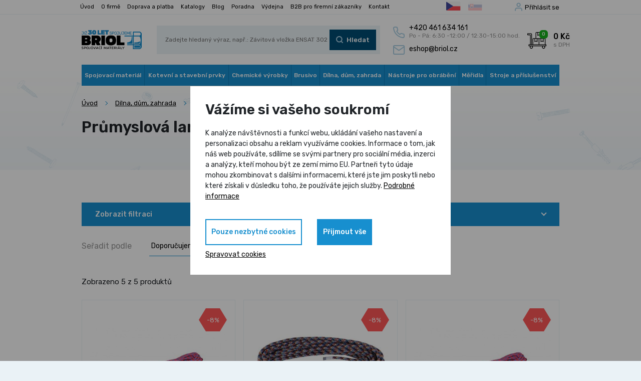

--- FILE ---
content_type: text/html; charset=utf-8
request_url: https://www.briol.cz/cs/m-901-prumyslova-lana
body_size: 17843
content:
<!DOCTYPE html>
<html lang="cs">
<head>
	<meta charset="utf-8">
	<meta name="viewport" content="width=device-width, initial-scale=1">

	<title>Průmyslová lana - Briol spojovací materiál</title>

	<meta name="description" content="">
	<meta name="keywords" content="">

	<meta property="og:site_name" content="Briol spojovací materiál">
	<meta property="og:url" content="https://www.briol.cz/cs/m-901-prumyslova-lana">

		<meta property="og:title" content="">
		<meta property="og:type" content="website">
		<meta property="og:description" content="">


	<meta name="google-site-verification" content="99ElNX5KxYznkGecNzAK7qkUV-NLPj2ypx1Gz2qL2T0">

	<meta name="facebook-domain-verification" content="zsygugldx31ljqx1aba89eoiktqwmj">

	<link rel="preconnect" href="https://fonts.gstatic.com">
	<link href="https://fonts.googleapis.com/css2?family=Rubik:wght@400;500;600&display=swap" rel="stylesheet">
	<link rel="stylesheet" href="/assets/front/app.css?id=6d4d2bbba09647ccfa83">
	<link rel="shortcut icon" href="/favicon.ico">

	<!-- Google Tag Manager -->
		<script>
			(function(w,d,s,l,i)
					{
						w[l]=w[l]||[];w[l].push({'gtm.start':
							new Date().getTime(),
							event:'gtm.js'});
							var f=d.getElementsByTagName(s)[0],
							j=d.createElement(s),
							dl=l!='dataLayer'?'&l='+l:'';j.async=true;
							j.src= 'https://www.googletagmanager.com/gtm.js?id='+i+dl;
							f.parentNode.insertBefore(j,f);
			})(window,document,'script','dataLayer',"GTM-WZ8DHVC4");
		</script>
	<!-- End Google Tag Manager -->





	<script>
		var cookieVariant = 'modal';
		var user_id = null
		var lang = 1
		var updateCookiesLink = "/cs/m-901-prumyslova-lana?do=updateCookies"
	</script>

	<script src="/assets/front/top.js?id=3ffa1b164cd2873e77d9"></script>


	</head>

<body>
<!-- Google Tag Manager -->
	<!-- Google Tag Manager (noscript) -->
	<noscript><iframe src="https://www.googletagmanager.com/ns.html?id=GTM-WZ8DHVC4"
					  height="0" width="0" style="display:none;visibility:hidden"></iframe></noscript>
	<!-- End Google Tag Manager (noscript) -->


<!-- End Google Tag Manager -->
	<div id="app">
		<img src="/userfiles/images/prechod.jpg" alt="gradient" class="body-gradient">

		<nav class="navbar--upper">
			<div class="container">
				<div class="navbar navbar-expand">
					<div class="navbar-container">
						<div id="navbarUpper">
<ul class="navbar-nav">
	<li class="nav-item">
		<a class="nav-link" href="/cs">Úvod</a>
	</li>
	<li class="nav-item">
		<a class="nav-link" href="/cs/m-3-o-firme">O firmě</a>
	</li>
	<li class="nav-item">
		<a class="nav-link" href="/cs/m-5-doprava-a-platba">Doprava a platba</a>
	</li>
	<li class="nav-item">
		<a class="nav-link" href="/cs/m-6-katalogy">Katalogy</a>
	</li>
	<li class="nav-item">
		<a class="nav-link" href="/cs/m-4-blog">Blog</a>
	</li>
	<li class="nav-item">
		<a class="nav-link" href="/cs/m-50-poradna">Poradna</a>
	</li>
	<li class="nav-item">
		<a class="nav-link" href="/cs/m-7-vydejna">Výdejna</a>
	</li>
	<li class="nav-item">
		<a class="nav-link" href="/cs/m-1202-b2b-pro-firemni-zakazniky">B2B pro firemní zákazníky</a>
	</li>
	<li class="nav-item">
		<a class="nav-link" href="/cs/m-2-kontakt">Kontakt</a>
	</li>
</ul>
						</div>

						<div class="lang-group d-flex">
							<a href="/cs/m-901-prumyslova-lana?val=CZK&amp;do=currency" class="lang is-active">
								<img src="/userfiles/images/flags/cs.svg" alt="CZ" title="CZ">
							</a>
							<a href="/cs/m-901-prumyslova-lana?val=EUR&amp;do=currency" class="lang">
								<img src="/userfiles/images/flags/sk.svg" alt="SK" title="SK">
							</a>
						</div>

						<div class="navbar__user-group">
							<div class="log">
									<div>
										<a class="usr-btn c-toggler" href="#"
											 data-target-el="#logWrapperDesktop">Příhlásit se</a>
										<div class="log-wrapper " id="logWrapperDesktop">
											<div class="log-box has-padding">
												<form action="/cs/m-901-prumyslova-lana" method="post" id="frm-signInForm" class="form-vertical">
													<label class="contact-form__label" for="frm-signInForm-email">
														Váš e-mail
                            <input type="text" name="email" id="frm-signInForm-email" required data-nette-rules='[{"op":":filled","msg":"Prosím zadejte e-mail."}]' class="c-input">
													</label>

													<label class="contact-form__label" for="frm-signInForm-password">
														Vaše heslo
                            <input type="password" name="password" id="frm-signInForm-password" required data-nette-rules='[{"op":":filled","msg":"Zvolte si heslo"}]' class="c-input">
													</label>

													<label>
														<input type="submit" name="send" value="Přihlásit" class="d-none">
														<span class="btn-brand btn-color-3">
                            	Přihlásit
														</span>
													</label>
												<input type="hidden" name="_do" value="signInForm-submit"></form>


												<div class="additional-info">
													<a class="reg" href="/cs/register">Nově se zaregistrovat</a>
													<a class="reg" href="/cs/password">Zapomenuté heslo</a>
												</div>
											</div>
										</div>
									</div>
							</div>
						</div>
					</div>
				</div>
			</div>
		</nav>

		<div class="navbar--main">
			<div class="container">
				<nav class="navbar navbar-default navbar-expand-md">
					<div class="navbar-container">
						<div class="navbar-header">

							<a class="navbar-brand" href="/cs">
								<img src="/userfiles/images/logo.png"
										 alt="Briol spojovací materiál">
							</a>

							<form action="/cs/m-901-prumyslova-lana" method="post" id="frm-search">
								<div class="navbar__search-group input-btn-group">
									<input type="text" name="search_text" id="frm-search-search_text" required data-nette-rules='[{"op":":filled","msg":"Zadejte prosím alespoň dva znaky."},{"op":":minLength","msg":"Zadejte prosím alespoň dva znaky.","arg":2}]' data-use="typeahead" placeholder="Zadejte hledaný výraz, např.: Závitová vložka ENSAT 302">

									<label>
										<input type="submit" name="search" value="Hledat" class="d-none">
										<span class="btn-brand btn-search btn-dark-blue">Hledat</span>
									</label>
								</div>
							<input type="hidden" name="_do" value="search-submit"><!--[if IE]><input type=IEbug disabled style="display:none"><![endif]-->
</form>


							<div class="cnt-wrap">

								<a href="tel:+420 461 634 161" class="cnt-phone">
									<div>
										<span class="cnt-phone-num">+420 461 634 161</span>
										<span class="cnt-opening-hours">Po - Pá: 6:30 -12:00 / 12:30-15:00 hod.</span>
									</div>
								</a>
								<a class="cnt-mail" href="mailto:eshop@briol.cz">
									eshop@briol.cz
								</a>

							</div>

							<a href="#" class="navbar__search-toggler c-toggler"
								 data-target-el=".navbar__search-group"
								 data-display-type="flex"></a>
							<basket></basket>

							<div class="navbar-toggler collapsed" data-toggle="collapse" data-target="#navbar"
									 aria-expanded="false" aria-controls="navbar">
								<span class="navbar-toggler-bar"></span>
								<span class="navbar-toggler-bar"></span>
								<span class="navbar-toggler-bar"></span>
							</div>

						</div>

						<div id="navbar" class="navbar-collapse collapse">

							<div class="upp-row">
								<div class="navbar__user-group">

									<div class="log">
											<div>
												<a class="usr-btn c-toggler" href="#"
													 data-target-el="#logWrapperMobile">Příhlásit se</a>
												<div class="log-wrapper " id="logWrapperMobile">
													<div class="log-box has-padding">
														<form action="/cs/m-901-prumyslova-lana" method="post" id="frm-signInForm" class="form-vertical">
															<label class="contact-form__label" for="frm-signInForm-email">
																Váš e-mail
                                                            <input type="text" name="email" id="frm-signInForm-email" required data-nette-rules='[{"op":":filled","msg":"Prosím zadejte e-mail."}]' class="c-input">
															</label>

															<label class="contact-form__label" for="frm-signInForm-password">
																Vaše heslo
                                                            <input type="password" name="password" id="frm-signInForm-password" required data-nette-rules='[{"op":":filled","msg":"Zvolte si heslo"}]' class="c-input">
															</label>

															<label>
																<input type="submit" name="send" value="Přihlásit" class="d-none">
																<span class="btn-brand btn-color-3">Přihlásit</span>
															</label>
														<input type="hidden" name="_do" value="signInForm-submit"></form>


														<div class="additional-info">
															<a class="reg" href="/cs/register">Nově se zaregistrovat</a>
															<a class="reg" href="/cs/password">Zapomenuté heslo</a>
														</div>
													</div>
												</div>
											</div>
									</div>

								</div>
							</div>

<ul class="nav navbar-nav">
	<li class="nav-item dropdown">



		<a
				href="/cs/m-8-spojovaci-material"
				class="nav-link dropdown-toggle"
				role="button"
				aria-haspopup="true"
				data-display="static">
			Spojovací materiál
		</a>

			<div class="dropdown-menu dropdown-menu-right">
				<div class="dropdown-menu-wrap">
					<a href="/cs/m-16-cepy" class="nav-link dropdown-item">
						Čepy
					</a>
					<a href="/cs/m-17-distancni-sloupky-a-pouzdra" class="nav-link dropdown-item">
						Distanční sloupky a pouzdra
					</a>
					<a href="/cs/m-18-hadicove-spony" class="nav-link dropdown-item">
						Hadicové spony
					</a>
					<a href="/cs/m-91-hrebiky" class="nav-link dropdown-item">
						Hřebíky
					</a>
					<a href="/cs/m-92-hreby" class="nav-link dropdown-item">
						Hřeby
					</a>
					<a href="/cs/m-94-klinova-ocel-hlazenky-trubicky" class="nav-link dropdown-item">
						Klínová ocel, hlazenky, trubičky
					</a>
					<a href="/cs/m-95-koliky" class="nav-link dropdown-item">
						Kolíky
					</a>
					<a href="/cs/m-96-kulicky-ocelove" class="nav-link dropdown-item">
						Kuličky ocelové
					</a>
					<a href="/cs/m-97-lanove-svorky-a-objimky" class="nav-link dropdown-item">
						Lanové svorky a objímky
					</a>
					<a href="/cs/m-1002-loziska" class="nav-link dropdown-item">
						Ložiska
					</a>
					<a href="/cs/m-904-ocelova-lana-retezy" class="nav-link dropdown-item">
						Ocelová lana, řetězy
					</a>
					<a href="/cs/m-98-matice" class="nav-link dropdown-item">
						Matice
					</a>
					<a href="/cs/m-99-matice-nytovaci" class="nav-link dropdown-item">
						Matice nýtovací
					</a>
					<a href="/cs/m-100-mazaci-hlavice" class="nav-link dropdown-item">
						Mazací hlavice
					</a>
					<a href="/cs/m-101-nyty" class="nav-link dropdown-item">
						Nýty
					</a>
					<a href="/cs/m-102-nyty-trhaci" class="nav-link dropdown-item">
						Nýty trhací
					</a>
					<a href="/cs/m-103-pera" class="nav-link dropdown-item">
						Pera
					</a>
					<a href="/cs/m-104-podlozky" class="nav-link dropdown-item">
						Podložky
					</a>
					<a href="/cs/m-105-pojistne-krouzky" class="nav-link dropdown-item">
						Pojistné kroužky
					</a>
					<a href="/cs/m-106-plastove-komponenty" class="nav-link dropdown-item">
						Plastové komponenty
					</a>
					<a href="/cs/m-107-srouby" class="nav-link dropdown-item">
						Šrouby
					</a>
					<a href="/cs/m-108-vruty-do-dreva-a-sadrokartonu" class="nav-link dropdown-item">
						Vruty do dřeva a sádrokartonu
					</a>
					<a href="/cs/m-109-zavitove-tyce-a-svorniky" class="nav-link dropdown-item">
						Závitové tyče a svorníky
					</a>
					<a href="/cs/m-110-zavlacky" class="nav-link dropdown-item">
						Závlačky
					</a>
					<a href="/cs/m-111-zavitove-vlozky" class="nav-link dropdown-item">
						Závitové vložky
					</a>
					<a href="/cs/m-112-zatky" class="nav-link dropdown-item">
						Zátky
					</a>
					<a href="/cs/m-114-palcove-zavity-unc-unf-bsw-g" class="nav-link dropdown-item">
						Palcové závity UNC/UNF/BSW/G
					</a>
					<a href="/cs/m-113-sady-spojovaciho-materialu" class="nav-link dropdown-item">
						Sady spojovacího materiálu
					</a>
					<a href="/cs/m-1163-spojovaci-material-pro-fotovoltaiku" class="nav-link dropdown-item">
						Spojovací materiál pro fotovoltaiku
					</a>
					<a href="/cs/m-1164-spojovaci-material-pro-veterany" class="nav-link dropdown-item">
						Spojovací materiál pro veterány
					</a>
				</div>
			</div>
	</li>
	<li class="nav-item dropdown">



		<a
				href="/cs/m-9-kotevni-a-stavebni-prvky"
				class="nav-link dropdown-toggle"
				role="button"
				aria-haspopup="true"
				data-display="static">
			Kotevní a stavební prvky
		</a>

			<div class="dropdown-menu dropdown-menu-right">
				<div class="dropdown-menu-wrap">
					<a href="/cs/m-181-hmozdinky-do-stavebnich-materialu" class="nav-link dropdown-item">
						Hmoždinky do stavebních materiálů
					</a>
					<a href="/cs/m-182-ocelove-konstrukcni-kotvy" class="nav-link dropdown-item">
						Ocelové konstrukční kotvy
					</a>
					<a href="/cs/m-189-kotevni-patky-do-betonu" class="nav-link dropdown-item">
						Kotevní patky do betonu
					</a>
					<a href="/cs/m-197-patky-pilire-s-deskou" class="nav-link dropdown-item">
						Patky pilíře s deskou
					</a>
					<a href="/cs/m-192-patky-sloupku" class="nav-link dropdown-item">
						Patky sloupků
					</a>
					<a href="/cs/m-194-zemni-vruty" class="nav-link dropdown-item">
						Zemní vruty
					</a>
					<a href="/cs/m-191-kotevni-hroty-do-zeme" class="nav-link dropdown-item">
						Kotevní hroty do země
					</a>
					<a href="/cs/m-190-kotevni-prvky-a-profily" class="nav-link dropdown-item">
						Kotevní prvky a profily
					</a>
					<a href="/cs/m-340-kotevni-a-tramove-botky" class="nav-link dropdown-item">
						Kotevní a trámové botky
					</a>
					<a href="/cs/m-193-uhelniky-spojovaci-desky" class="nav-link dropdown-item">
						Úhelníky, spojovací desky
					</a>
					<a href="/cs/m-339-plotove-drzaky" class="nav-link dropdown-item">
						Plotové držáky a napínáky
					</a>
					<a href="/cs/m-195-houpackove-haky-karabiny" class="nav-link dropdown-item">
						Houpačkové háky, karabiny
					</a>
					<a href="/cs/m-1026-objimky-a-trmeny" class="nav-link dropdown-item">
						Objímky a třmeny
					</a>
					<a href="/cs/m-1214-kladky" class="nav-link dropdown-item">
						Kladky
					</a>
					<a href="/cs/m-196-prislusenstvi-pro-terasy" class="nav-link dropdown-item">
						Příslušenství pro terasy
					</a>
				</div>
			</div>
	</li>
	<li class="nav-item dropdown">



		<a
				href="/cs/m-10-chemicke-vyrobky"
				class="nav-link dropdown-toggle"
				role="button"
				aria-haspopup="true"
				data-display="static">
			Chemické výrobky
		</a>

			<div class="dropdown-menu dropdown-menu-right">
				<div class="dropdown-menu-wrap">
					<a href="/cs/m-198-chemicke-malty" class="nav-link dropdown-item">
						Chemické malty
					</a>
					<a href="/cs/m-199-silikonove-tmely" class="nav-link dropdown-item">
						Silikonové tmely
					</a>
					<a href="/cs/m-200-akrylatove-a-specialni-tmely" class="nav-link dropdown-item">
						Akrylátové a speciální tmely
					</a>
					<a href="/cs/m-201-polyuretanove-peny" class="nav-link dropdown-item">
						Polyuretanové pěny
					</a>
					<a href="/cs/m-202-lepidla-pro-ruzne-materialy" class="nav-link dropdown-item">
						Lepidla pro různé materiály
					</a>
					<a href="/cs/m-1102-dvouslozkova-epoxidova-lepidla-j-b-weld" class="nav-link dropdown-item">
						Dvousložková epoxidová lepidla J-B WELD
					</a>
					<a href="/cs/m-203-lepidla-a-zajistovace-zavitu-loctite" class="nav-link dropdown-item">
						Lepidla  a zajišťovače závitů LOCTITE
					</a>
					<a href="/cs/m-204-technicka-maziva-a-spreje" class="nav-link dropdown-item">
						Technická maziva a spreje
					</a>
					<a href="/cs/m-1134-rezne-oleje-a-pasty" class="nav-link dropdown-item">
						Řezné oleje a pasty
					</a>
					<a href="/cs/m-206-nanoprotech-impregnace-cistice-maziva" class="nav-link dropdown-item">
						NANOPROTECH impregnace, čističe, maziva
					</a>
					<a href="/cs/m-205-injektazni-pistole-a-prislusenstvi" class="nav-link dropdown-item">
						Injektážní pistole a příslušenství
					</a>
					<a href="/cs/m-1106-znackovaci-fluorescencni-spreje" class="nav-link dropdown-item">
						Značkovací fluorescenční spreje
					</a>
				</div>
			</div>
	</li>
	<li class="nav-item dropdown">



		<a
				href="/cs/m-11-brusivo"
				class="nav-link dropdown-toggle"
				role="button"
				aria-haspopup="true"
				data-display="static">
			Brusivo
		</a>

			<div class="dropdown-menu dropdown-menu-right">
				<div class="dropdown-menu-wrap">
					<a href="/cs/m-207-kotouce-rezne" class="nav-link dropdown-item">
						Kotouče řezné
					</a>
					<a href="/cs/m-208-kotouce-brusne" class="nav-link dropdown-item">
						Kotouče brusné
					</a>
					<a href="/cs/m-209-kotouce-brusne-lamelove" class="nav-link dropdown-item">
						Kotouče brusné lamelové
					</a>
					<a href="/cs/m-210-fibrove-brusne-disky" class="nav-link dropdown-item">
						Fíbrové brusné disky
					</a>
					<a href="/cs/m-211-brusne-vyseky-na-suchy-zip" class="nav-link dropdown-item">
						Brusné výseky na suchý zip
					</a>
					<a href="/cs/m-212-brusne-vejire-na-stopce" class="nav-link dropdown-item">
						Brusné vějíře na stopce
					</a>
					<a href="/cs/m-213-brusne-papiry-platna-tkaniny" class="nav-link dropdown-item">
						Brusné papíry, plátna, tkaniny
					</a>
					<a href="/cs/m-214-brusne-nekonecne-pasy" class="nav-link dropdown-item">
						Brusné nekonečné pásy
					</a>
					<a href="/cs/m-215-technicke-dratene-kartace" class="nav-link dropdown-item">
						Technické drátěné kartáče
					</a>
					<a href="/cs/m-1082-technicke-nylonove-kartace" class="nav-link dropdown-item">
						Technické nylonové kartáče
					</a>
					<a href="/cs/m-216-diamantove-kotouce-pro-stavebni-materialy" class="nav-link dropdown-item">
						Diamantové kotouče pro stavební materiály
					</a>
					<a href="/cs/m-926-brusne-diamantove-kotouce" class="nav-link dropdown-item">
						Brusné diamantové kotouče
					</a>
					<a href="/cs/m-927-lestici-diamantove-kotouce" class="nav-link dropdown-item">
						Leštící diamantové kotouče
					</a>
					<a href="/cs/m-928-diamantove-kotouce-na-kov-drevo-univerzalni" class="nav-link dropdown-item">
						Diamantové kotouče na kov, dřevo, univerzální
					</a>
					<a href="/cs/m-924-rezne-a-brusne-kotouce-na-drevo" class="nav-link dropdown-item">
						Řezné a brusné kotouče na dřevo
					</a>
					<a href="/cs/m-925-drzaky-brusnych-papiru" class="nav-link dropdown-item">
						Držáky brusných papírů
					</a>
					<a href="/cs/m-1083-unasece-pro-vyseky-na-suchy-zip-a-fibry" class="nav-link dropdown-item">
						Unašeče pro výseky na suchý zip a fíbry
					</a>
					<a href="/cs/m-1142-rucni-brousky" class="nav-link dropdown-item">
						Ruční brousky
					</a>
				</div>
			</div>
	</li>
	<li class="nav-item dropdown">



		<a
				href="/cs/m-15-rucni-naradi-a-dilna"
				class="nav-link dropdown-toggle"
				role="button"
				aria-haspopup="true"
				data-display="static">
			Dílna, dům, zahrada
		</a>

			<div class="dropdown-menu dropdown-menu-right">
				<div class="dropdown-menu-wrap">
					<a href="/cs/m-867-dum-a-stavba" class="nav-link dropdown-item">
						Dům a stavba
					</a>
					<a href="/cs/m-950-zahrada-zahradni-naradi" class="nav-link dropdown-item">
						Zahrada, zahradní nářadí
					</a>
					<a href="/cs/m-779-aku-naradi-festa" class="nav-link dropdown-item">
						AKU a elektrické nářadí FESTA
					</a>
					<a href="/cs/m-796-gola-sady-sady-naradi" class="nav-link dropdown-item">
						GOLA sady, sady nářadí
					</a>
					<a href="/cs/m-224-bity-a-sady-bitu" class="nav-link dropdown-item">
						Bity a sady bitů
					</a>
					<a href="/cs/m-225-kleste-nytovaci" class="nav-link dropdown-item">
						Kleště nýtovací
					</a>
					<a href="/cs/m-226-klice-a-sady-klicu" class="nav-link dropdown-item">
						Klíče a sady klíčů
					</a>
					<a href="/cs/m-231-ochranne-pomucky" class="nav-link dropdown-item">
						Ochranné pomůcky
					</a>
					<a href="/cs/m-235-pilniky-rasple" class="nav-link dropdown-item">
						Pilníky, rašple
					</a>
					<a href="/cs/m-860-dlata-a-hobliky" class="nav-link dropdown-item">
						Dláta a hoblíky
					</a>
					<a href="/cs/m-239-kleste-hasaky" class="nav-link dropdown-item">
						Kleště, hasáky
					</a>
					<a href="/cs/m-240-kladiva-a-palice" class="nav-link dropdown-item">
						Kladiva a palice
					</a>
					<a href="/cs/m-241-nuzky" class="nav-link dropdown-item">
						Nůžky
					</a>
					<a href="/cs/m-242-noze-skalpely-rezacky" class="nav-link dropdown-item">
						Nože, skalpely, řezačky
					</a>
					<a href="/cs/m-243-sekace-prubojniky-dulciky" class="nav-link dropdown-item">
						Sekáče, průbojníky, důlčíky
					</a>
					<a href="/cs/m-244-sroubovaky" class="nav-link dropdown-item">
						Šroubováky
					</a>
					<a href="/cs/m-245-pasky-lepici-izolacni-maskovaci" class="nav-link dropdown-item">
						Pásky lepící, izolační, maskovací
					</a>
					<a href="/cs/m-246-racny-hlavice-nastavce" class="nav-link dropdown-item">
						Ráčny, hlavice, nástavce
					</a>
					<a href="/cs/m-248-plastove-organizery" class="nav-link dropdown-item">
						Plastové organizéry
					</a>
					<a href="/cs/m-249-sveraky-a-sverky" class="nav-link dropdown-item">
						Svěráky a svěrky
					</a>
					<a href="/cs/m-250-vazaci-draty" class="nav-link dropdown-item">
						Vázací dráty
					</a>
					<a href="/cs/m-251-sponkovacky-a-spony" class="nav-link dropdown-item">
						Sponkovačky a spony
					</a>
					<a href="/cs/m-734-teleskopicke-pomucky" class="nav-link dropdown-item">
						Teleskopické pomůcky
					</a>
					<a href="/cs/m-758-rucni-pily-na-kov-drevo" class="nav-link dropdown-item">
						Ruční pily na kov, dřevo
					</a>
					<a href="/cs/m-795-odjehlovaci-system" class="nav-link dropdown-item">
						Odjehlovací systém
					</a>
					<a href="/cs/m-805-lihove-fixy-a-znackovace" class="nav-link dropdown-item">
						Lihové fixy a značkovače
					</a>
					<a href="/cs/m-866-dilenske-kompresory-a-prislusenstvi" class="nav-link dropdown-item">
						Dílenské kompresory a příslušenství
					</a>
					<a href="/cs/m-897-upinaci-pasy-popruhy-lana" class="nav-link dropdown-item">
						Upínací pásy, popruhy, lana
					</a>
					<a href="/cs/m-949-tavne-pistole-a-tycinky" class="nav-link dropdown-item">
						Tavné pistole a tyčinky
					</a>
					<a href="/cs/m-1150-baterie-agfaphoto" class="nav-link dropdown-item">
						Baterie AgfaPhoto
					</a>
				</div>
			</div>
	</li>
	<li class="nav-item dropdown">



		<a
				href="/cs/m-12-nastroje-pro-obrabeni"
				class="nav-link dropdown-toggle"
				role="button"
				aria-haspopup="true"
				data-display="static">
			Nástroje pro obrábění
		</a>

			<div class="dropdown-menu dropdown-menu-right">
				<div class="dropdown-menu-wrap">
					<a href="/cs/m-279-technicke-frezy-tvrdokovove" class="nav-link dropdown-item">
						Technické frézy tvrdokovové
					</a>
					<a href="/cs/m-263-nastroje-pro-obrabeni-otvoru" class="nav-link dropdown-item">
						Nástroje pro obrábění otvorů
					</a>
					<a href="/cs/m-270-nastroje-pro-vyrobu-zavitu" class="nav-link dropdown-item">
						Nástroje pro výrobu závitů
					</a>
					<a href="/cs/m-277-nastroje-pro-frezovani" class="nav-link dropdown-item">
						Nástroje pro frézování
					</a>
					<a href="/cs/m-278-nastroje-pro-soustruzeni" class="nav-link dropdown-item">
						Nástroje pro soustružení
					</a>
					<a href="/cs/m-284-klestiny-a-upinaci-technika" class="nav-link dropdown-item">
						Kleštiny a upínací technika
					</a>
				</div>
			</div>
	</li>
	<li class="nav-item dropdown">



		<a
				href="/cs/m-13-meridla"
				class="nav-link dropdown-toggle"
				role="button"
				aria-haspopup="true"
				data-display="static">
			Měřidla
		</a>

			<div class="dropdown-menu dropdown-menu-right">
				<div class="dropdown-menu-wrap">
					<a href="/cs/m-1167-posuvna-meridla-digitalni" class="nav-link dropdown-item">
						Posuvná měřidla digitální
					</a>
					<a href="/cs/m-1165-posuvna-meridla-analogova" class="nav-link dropdown-item">
						Posuvná měřidla analogová
					</a>
					<a href="/cs/m-218-mikrometry" class="nav-link dropdown-item">
						Mikrometry
					</a>
					<a href="/cs/m-219-dutinomery" class="nav-link dropdown-item">
						Dutinoměry
					</a>
					<a href="/cs/m-220-hloubkomery" class="nav-link dropdown-item">
						Hloubkoměry
					</a>
					<a href="/cs/m-221-vyskomery" class="nav-link dropdown-item">
						Výškoměry
					</a>
					<a href="/cs/m-1090-uchylkomery-a-stojanky" class="nav-link dropdown-item">
						Úchylkoměry a stojánky
					</a>
					<a href="/cs/m-222-metry-svinovaci-pasma" class="nav-link dropdown-item">
						Metry svinovací, pásma
					</a>
					<a href="/cs/m-1081-meritka-ocelova-hlinikova" class="nav-link dropdown-item">
						Měřítka ocelová, hliníková
					</a>
					<a href="/cs/m-223-kalibry" class="nav-link dropdown-item">
						Kalibry
					</a>
					<a href="/cs/m-763-uhlomery" class="nav-link dropdown-item">
						Úhloměry
					</a>
					<a href="/cs/m-937-uhelniky" class="nav-link dropdown-item">
						Úhelníky
					</a>
					<a href="/cs/m-757-zavitove-merky" class="nav-link dropdown-item">
						Závitové měrky
					</a>
					<a href="/cs/m-1021-laserova-meridla" class="nav-link dropdown-item">
						Laserová měřidla
					</a>
					<a href="/cs/m-1074-vodovahy" class="nav-link dropdown-item">
						Vodováhy
					</a>
					<a href="/cs/m-1157-zkousecky-multimetry" class="nav-link dropdown-item">
						Zkoušečky, multimetry
					</a>
					<a href="/cs/m-1169-kalibrace-meridel" class="nav-link dropdown-item">
						Kalibrace měřidel
					</a>
				</div>
			</div>
	</li>
	<li class="nav-item dropdown">



		<a
				href="/cs/m-14-stroje-a-prislusenstvi"
				class="nav-link dropdown-toggle"
				role="button"
				aria-haspopup="true"
				data-display="static">
			Stroje a příslušenství
		</a>

			<div class="dropdown-menu dropdown-menu-right">
				<div class="dropdown-menu-wrap">
					<a href="/cs/m-410-kovoobrabeci-stroje" class="nav-link dropdown-item">
						Kovoobráběcí stroje
					</a>
					<a href="/cs/m-469-tvareci-stroje" class="nav-link dropdown-item">
						Tvářecí stroje
					</a>
					<a href="/cs/m-473-tvareni-zavitu-thermdrill" class="nav-link dropdown-item">
						Tváření závitů Thermdrill
					</a>
					<a href="/cs/m-503-drevoobrabeci-stroje" class="nav-link dropdown-item">
						Dřevoobráběcí stroje
					</a>
					<a href="/cs/m-560-kompresory-aircraft" class="nav-link dropdown-item">
						Kompresory Aircraft
					</a>
					<a href="/cs/m-594-pneumaticke-naradi" class="nav-link dropdown-item">
						Pneumatické nářadí
					</a>
					<a href="/cs/m-623-technika-na-stlaceny-vzduch" class="nav-link dropdown-item">
						Technika na stlačený vzduch
					</a>
					<a href="/cs/m-1174-odvlhcovace-a-ohrivace-vzduchu" class="nav-link dropdown-item">
						Odvlhčovače a ohřívače vzduchu
					</a>
					<a href="/cs/m-662-elektrocentraly" class="nav-link dropdown-item">
						Elektrocentrály
					</a>
					<a href="/cs/m-1180-skladaci-solarni-panely" class="nav-link dropdown-item">
						Skládací solární panely
					</a>
					<a href="/cs/m-1181-nabijeci-stanice" class="nav-link dropdown-item">
						Nabíjecí stanice
					</a>
					<a href="/cs/m-666-manipulacni-technika" class="nav-link dropdown-item">
						Manipulační technika
					</a>
					<a href="/cs/m-687-svarovani" class="nav-link dropdown-item">
						Svařování
					</a>
					<a href="/cs/m-697-cistici-technika" class="nav-link dropdown-item">
						Čistící technika
					</a>
					<a href="/cs/m-710-prislusenstvi-do-dilny" class="nav-link dropdown-item">
						Příslušenství do dílny
					</a>
				</div>
			</div>
	</li>
</ul>






							<div class="lwr-menu">
									<a href="/cs">Úvod</a>
									<a href="/cs/m-3-o-firme">O firmě</a>
									<a href="/cs/m-5-doprava-a-platba">Doprava a platba</a>
									<a href="/cs/m-6-katalogy">Katalogy</a>
									<a href="/cs/m-4-blog">Blog</a>
									<a href="/cs/m-50-poradna">Poradna</a>
									<a href="/cs/m-7-vydejna">Výdejna</a>
									<a href="/cs/m-1202-b2b-pro-firemni-zakazniky">B2B pro firemní zákazníky</a>
									<a href="/cs/m-2-kontakt">Kontakt</a>
							</div>
						</div>



					</div>
				</nav>


			</div>
		</div>
<svg xmlns="http://www.w3.org/2000/svg" style="position:absolute;" width="0" height="0">
    <defs>
        <filter id="svgTint"><feColorMatrix type="matrix" values="0.24705882352941178 0.24705882352941178 0.24705882352941178  0 0 0.33725490196078434 0.33725490196078434 0.33725490196078434  0 0 0.39215686274509803 0.39215686274509803 0.39215686274509803  0 0  0 0 0 1 0"></feColorMatrix></filter>
    </defs>
</svg>

	<section class="intro-section intro-section--categories">
		<div class="container">

<div class="breadcrumb-wrapper">
	<ol class="breadcrumb"><li><a href="/cs">Úvod</a></li><li><a href="/cs/m-15-rucni-naradi-a-dilna">Dílna, dům, zahrada</a></li><li><a href="/cs/m-897-upinaci-pasy-popruhy-lana">Upínací pásy, popruhy, lana</a></li><li class="active">Průmyslová lana</li></ol>
</div>			<div class="row">
				<div class="col-12">
					<h1 class="h1" id="snippet--h1_text">
						Průmyslová lana
					</h1>
				</div>
				<div class="col-12 col-lg-9">

					<div class="row">
						<div class="col-12 col-lg-11">


						</div>
					</div>

				</div>
				<div class="col-12 col-lg-3">
				</div>
			</div>
		</div>
	</section>

	<section class="prd-filter">
		<div class="container">
			<div class="row">
				<div class="col-12 col-lg-3">
<form action="/cs/m-901-prumyslova-lana" method="post" id="frm-filter-filter">

    <div class="f-toggler c-toggler btn-brand btn-color-3" data-target-el="#filterWrapper"
         data-display-type="block">
        Zobrazit filtraci
    </div>

    <div class="f-wrapper" id="filterWrapper">
        <h3 class="h3">Filtrovat produkty</h3>

        <div class="f-filter-wrapper">
            <span class="f-filter__label f-filter-toggler">Podle ceny</span>

            <div class="f-filter__expandable">
                <div class="f-filter--price f-filter" id="priceSlider"></div>
                <div class="f-filter__value-wrap">
                    <div class="f-filter__value-left f-filter__value"
                         id="priceSlider-left"><input id="priceSlider_input_from" value="60.39"> <span
                                id="priceSlider-left-unit">&nbsp;Kč</span></div>
                    <div class="f-filter__value-right f-filter__value"
                         id="priceSlider-right"><input id="priceSlider_input_to" value="725.66"> <span
                                id="priceSlider-right-unit">&nbsp;Kč</span></div>
                </div>
            </div>
        </div>






    </div>

    <div class="hidden" style="display: none">
                <input type="text" name="cena_min" class="onchange-submit" id="frm-filter-filter-cena_min" value="60.39">
                <input type="text" name="cena_max" class="onchange-submit" id="frm-filter-filter-cena_max" value="725.66">
                <input type="hidden" name="slider_cena_min" value="60.39">
                <input type="hidden" name="slider_cena_max" value="725.66">
                <input type="text" name="prumer_min" class="onchange-submit" id="frm-filter-filter-prumer_min">
                <input type="text" name="prumer_max" class="onchange-submit" id="frm-filter-filter-prumer_max">
                <input type="hidden" name="slider_prumer_min" value="">
                <input type="hidden" name="slider_prumer_max" value="">
                <input type="text" name="delka_min" class="onchange-submit" id="frm-filter-filter-delka_min">
                <input type="text" name="delka_max" class="onchange-submit" id="frm-filter-filter-delka_max">
                <input type="hidden" name="slider_delka_min" value="">
                <input type="hidden" name="slider_delka_max" value="">

		<input type="hidden" name="ord" value="doporucene">
        <input type="submit" name="send" id="filter-submit-button">
    </div>
<input type="hidden" name="_do" value="filter-filter-submit"></form>
				</div>
				<div class="col-12 col-lg-9">
<nav class="f-nav" id="filter_anchor">
    <span class="f-nav__label">Seřadit podle</span>

    <ul class="f-nav__list">
        <li><a class="f-nav__item is-active"
               href="/cs/m-901-prumyslova-lana?do=filter-sortingRecommended">Doporučujeme</a></li>
        <li><a class="f-nav__item "
               href="/cs/m-901-prumyslova-lana?do=filter-sortingPopular">Nejprodávanější</a></li>
        <li><a class="f-nav__item "
               href="/cs/m-901-prumyslova-lana?do=filter-sortingCheap">Od nejlevnějšího</a></li>
        <li><a class="f-nav__item "
               href="/cs/m-901-prumyslova-lana?do=filter-sortingExpensive">Od nejdražšího</a></li>
    </ul>
</nav>


<div id="snippet--pagination_snippet">						<section class="prd-list" id="snippet--products_list">
							
							<div class="prd-list__visible-count">Zobrazeno 5 z 5 produktů</div>
							<div class="row">
									<div class="col-12 col-sm-6 col-md-4">
<div class="prd-preview">
	<div class="prd__vars">


	</div>

	<a href="/cs/p-6025-lano-prumyslove-10mmx25m" class="prd__image">
		<img src="/userfiles/product/small/prd-6025-13.jpg" alt="Lano průmyslové 10mmx25m">
<div class="prd__badges">
    <div class="prd__badge prd__badge--discount">
        -8%
    </div>

</div>	</a>

	<div class="prd__t-wrap">
			<span class="prd__yellow">3 dny</span>

		<h3 class="h3">
			<a href="/cs/p-6025-lano-prumyslove-10mmx25m">Lano průmyslové 10mmx25m</a>
		</h3>

		<div class="prd__bottom">
			<div class="prd__prices">
				<div class="prd__price prd__price-current">
					453,23 Kč
					<span>/ ks</span>
				</div>
				<div class="prd__price prd__price-vat">
					548,41 Kč s DPH
				</div>
			</div>
			<a href="/cs/p-6025-lano-prumyslove-10mmx25m" class="btn-brand btn-color-3-inverted">Vybrat variantu</a>
		</div>
	</div>
</div>
									</div>
									<div class="col-12 col-sm-6 col-md-4">
<div class="prd-preview">
	<div class="prd__vars">


	</div>

	<a href="/cs/p-6026-lano-prumyslove-12mmx25m" class="prd__image">
		<img src="/userfiles/product/small/prd-6026-13.jpg" alt="Lano průmyslové 12mmx25m">
<div class="prd__badges">
    <div class="prd__badge prd__badge--discount">
        -8%
    </div>

</div>	</a>

	<div class="prd__t-wrap">
			<span class="prd__yellow">3 dny</span>

		<h3 class="h3">
			<a href="/cs/p-6026-lano-prumyslove-12mmx25m">Lano průmyslové 12mmx25m</a>
		</h3>

		<div class="prd__bottom">
			<div class="prd__prices">
				<div class="prd__price prd__price-current">
					554,37 Kč
					<span>/ ks</span>
				</div>
				<div class="prd__price prd__price-vat">
					670,79 Kč s DPH
				</div>
			</div>
			<a href="/cs/p-6026-lano-prumyslove-12mmx25m" class="btn-brand btn-color-3-inverted">Vybrat variantu</a>
		</div>
	</div>
</div>
									</div>
									<div class="col-12 col-sm-6 col-md-4">
<div class="prd-preview">
	<div class="prd__vars">


	</div>

	<a href="/cs/p-6027-lano-prumyslove-14mmx25m" class="prd__image">
		<img src="/userfiles/product/small/prd-6027-13.jpg" alt="Lano průmyslové 14mmx25m">
<div class="prd__badges">
    <div class="prd__badge prd__badge--discount">
        -8%
    </div>

</div>	</a>

	<div class="prd__t-wrap">
			<span class="prd__yellow">3 dny</span>

		<h3 class="h3">
			<a href="/cs/p-6027-lano-prumyslove-14mmx25m">Lano průmyslové 14mmx25m</a>
		</h3>

		<div class="prd__bottom">
			<div class="prd__prices">
				<div class="prd__price prd__price-current">
					725,66 Kč
					<span>/ ks</span>
				</div>
				<div class="prd__price prd__price-vat">
					878,05 Kč s DPH
				</div>
			</div>
			<a href="/cs/p-6027-lano-prumyslove-14mmx25m" class="btn-brand btn-color-3-inverted">Vybrat variantu</a>
		</div>
	</div>
</div>
									</div>
									<div class="col-12 col-sm-6 col-md-4">
<div class="prd-preview">
	<div class="prd__vars">


	</div>

	<a href="/cs/p-6024-lano-prumyslove-8mmx25m" class="prd__image">
		<img src="/userfiles/product/small/prd-6024-13.jpg" alt="Lano průmyslové 8mmx25m">
<div class="prd__badges">
    <div class="prd__badge prd__badge--discount">
        -8%
    </div>

</div>	</a>

	<div class="prd__t-wrap">
			<span class="prd__yellow">3 dny</span>

		<h3 class="h3">
			<a href="/cs/p-6024-lano-prumyslove-8mmx25m">Lano průmyslové 8mmx25m</a>
		</h3>

		<div class="prd__bottom">
			<div class="prd__prices">
				<div class="prd__price prd__price-current">
					352,95 Kč
					<span>/ ks</span>
				</div>
				<div class="prd__price prd__price-vat">
					427,07 Kč s DPH
				</div>
			</div>
			<a href="/cs/p-6024-lano-prumyslove-8mmx25m" class="btn-brand btn-color-3-inverted">Vybrat variantu</a>
		</div>
	</div>
</div>
									</div>
									<div class="col-12 col-sm-6 col-md-4">
<div class="prd-preview">
	<div class="prd__vars">


	</div>

	<a href="/cs/p-6023-lano-prumyslove-8mmx5m" class="prd__image">
		<img src="/userfiles/product/small/prd-6023-13.jpg" alt="Lano průmyslové 8mmx5m">
<div class="prd__badges">
    <div class="prd__badge prd__badge--discount">
        -9%
    </div>

</div>	</a>

	<div class="prd__t-wrap">
			<span class="prd__yellow">3 dny</span>

		<h3 class="h3">
			<a href="/cs/p-6023-lano-prumyslove-8mmx5m">Lano průmyslové 8mmx5m</a>
		</h3>

		<div class="prd__bottom">
			<div class="prd__prices">
				<div class="prd__price prd__price-current">
					60,39 Kč
					<span>/ ks</span>
				</div>
				<div class="prd__price prd__price-vat">
					73,07 Kč s DPH
				</div>
			</div>
			<a href="/cs/p-6023-lano-prumyslove-8mmx5m" class="btn-brand btn-color-3-inverted">Vybrat variantu</a>
		</div>
	</div>
</div>
									</div>
							</div>
						</section>

						<div class="section--pagination">




						</div>
</div>				</div>
			</div>
		</div>
	</section>




<span id="prd_desc"></span>


<section class="section--newsletter">
	<div class="container">
		<div class="row">
			<div class="col-12 col-lg-8">
				<div class="nl__main">
					<div class="nl__left">
						<h2 class="h2">Přihlásit se k odběru novinek</h2>
						<p class="nl__info">Zanechte nám svůj email a my vám budeme zasílat informace o produktech a jak s produkty zacházet.</p>
					</div>
					<div class="nl__center">
						<img src="/userfiles/images/newsletter.png" alt="newsletter" class="nl__image">
						<form class="nl__mail" method="post" id="newsletter-form"
							  action="https://briol.ecomailapp.cz/public/subscribe/1/43c2cd496486bcc27217c3e790fb4088">
							<div class="input-btn-group">
								<input type="text"
									   name="email"
									   placeholder="Váš e-mail">
								<a type="submit" href="javascript:void(0)" class="btn-brand btn-dark-blue"
								   onclick="document.getElementById('newsletter-form').submit();">
									Přihlásit se
								</a>
							</div>
						</form>
						<p class="gdpr">Odesláním souhlasím se <a data-remodal-target="modal_gdpr" href="#" class="skipAnimate">zpracováním osobních údajů</a></p>
					</div>
				</div>

			</div>
			<div class="col-12 col-lg-3 offset-lg-1">
				<div class="nl__socials">
					<h3 class="h3">Sledujte nás na sociálních sítích</h3>

					<a href="#" class="nl__socials-item facebook"></a>
					<a href="#" class="nl__socials-item instagram"></a>
				</div>
			</div>
		</div>
	</div>
</section>

		<footer class="section--footer">
				<div class="container">
					<div class="row">
						<div class="col-12 col-sm-6 col-lg-2 col-md-4">
							<h3 class="h3">Zákaznický servis</h3>
							<ul class="f__nav">
									<li>
										<a href="/cs/m-2-kontakt">Kontakty</a>
									</li>
									<li>
										<a href="/cs/m-5-doprava-a-platba">Doprava a platba</a>
									</li>
									<li>
										<a href="/cs/m-53-obchodni-podminky">Obchodní podmínky</a>
									</li>
									<li>
										<a href="/cs/m-52-odstoupeni-od-smlouvy">Odstoupení od smlouvy</a>
									</li>
									<li>
										<a href="/cs/m-54-reklamace-zbozi">Reklamace zboží</a>
									</li>
									<li>
										<a href="/cs/m-56-proc-se-registrovat">Proč se registrovat</a>
									</li>
									<li>
										<a href="/cs/m-6-katalogy">Katalogy ke stažení</a>
									</li>
									<li>
										<a href="/cs/m-406-zasady-zpracovani-souboru-cookies">Zásady zpracování souborů cookies</a>
									</li>
							</ul>
						</div>

						<div class="col-12 col-sm-6 col-lg-2 offset-lg-1 col-md-4">
							<h3 class="h3">Naše společnost</h3>
							<ul class="f__nav">
									<li>
										<a href="/cs/m-3-o-firme">O firmě</a>
									</li>
									<li>
										<a href="/cs/m-7-vydejna">Výdejní  místo</a>
									</li>
									<li>
										<a href="/cs/m-60-certifikaty">Certifikáty</a>
									</li>
									<li>
										<a href="/cs/m-61-reference">Reference</a>
									</li>
									<li>
										<a href="/cs/m-62-podporujeme">Podporujeme</a>
									</li>
							</ul>
						</div>

						<div class="col-12 col-md-4 col-lg-6 offset-lg-1">
							<h3 class="h3">Rychlé kontakty</h3>
							<div class="f__quick-contacts">

								<div class="cnt-card">
									<span class="cnt-card__label">Výdejní místo e-shop</span>

									<div class="cnt-card__phone cnt-card__item">
											<a href="tel:+420 461 615 269">+420 461 615 269</a>
									</div>
									<div class="cnt-card__mail cnt-card__item">
										<a href="mailto:prodejna@briol.cz">prodejna@briol.cz</a>
									</div>
								</div>

								<div class="cnt-card">
									<span class="cnt-card__label">Velkoobchodní sklad</span>



									<div class="cnt-card__phone cnt-card__item">
											<a href="tel:+420 461 634 161">+420 461 634 161</a>
											<a href="tel:+420 461 634 381">+420 461 634 381</a>
									</div>
									<div class="cnt-card__mail cnt-card__item">
										<a href="mailto:odbyt@briol.cz">odbyt@briol.cz</a>
									</div>
								</div>
							</div>
							<div class="f__copyright d-none d-lg-block">
								Copyright 2026 Briol s r.o., všechna práva vyhrazena<br />
Grafický návrh <a href="#">KošnarDesign.cz</a> a realizace <a href="#">CZECHGROUP.cz</a>
							</div>
						</div>


						<div class="col-12 d-block d-lg-none">
							<div class="f__copyright ">
								Copyright 2026 Briol s r.o., všechna práva vyhrazena<br />
Grafický návrh <a href="#">KošnarDesign.cz</a> a realizace <a href="#">CZECHGROUP.cz</a>
							</div>
						</div>
					</div>
				</div>
    </footer>

		<div class="modal fade gdpr-modal" data-backdrop="static" data-keyboard="true" id="modal_gdpr" tabindex="-1"
				 role="dialog" aria-hidden="true">
				<div class="modal-dialog" role="document">
					<div class="modal-content">
						<div class="modal-body">
							<p>Zasláním formuláře souhlasíte s uchováváním osobních údajů v souladu s ustanovením § 5, odst. 2 zákona č.101/2000 Sb., o ochraně osobních údajů, ve znění pozdějších předpisů. Souhlasíte s tím, aby Vaše osobní údaje, které tímto poskytujete společnosti BRIOL s.r.o. , byly zpracovány a vedeny v elektronické databázi, pouze pro účely výběrových řízení a maximálně po dobu 1 roku. Souhlas může být kdykoliv písemně nebo elektronicky odvolán.</p>
							<a href="#" data-dismiss="modal"
								 class="btn-brand btn-color-3">Rozumím</a>
						</div>
					</div>
				</div>
    </div>




	</div>


	<script>
		_smMin = 798;
		_mdMin = 1000;
		_lgMin = 1420;
		_currency = "CZK";
		_lang = "cs";
		_user = {"type":"B2C","discount":0,"lang":1,"invoice_payment":0,"r_level":0};
		_logged = false;
		_customerType = "B2C";
		_info_hash = false
			_t = {"JS_EUR_RATE":"25","JS_OPTIONS_IN_PRODUCT_DETAIL":"6","JS_PROBLEMATIC_EMAILS_ORDER":"adamnovotnyczcs.2021@gmail.com","JS_ROUND_MIN_PRICE":"20","JS_ROUND_MIN_PRICE_EUR":"1","JS_SHOW_ADMIN_PRODUCT_STOCKS":"2","JS_TRANSPORT_PAYMENT_VAT":"21","JS_ABOVE":"nad","JS_ADDITIONAL_BLOCKED_TIMES":"01. 01. 2023 ; 08:00 - 08:59\n02. 01. 2023\n03. 01. 2023 ; 11: 30 - 12:59","JS_ADDRESS_FORMAT_CHECK_BTN":"Potvrdit","JS_ADDRESS_INVALID":"Neplatná adresa","JS_AND_GET":"a získejte","JS_BACK_TO_ORDER":"Zpět do košíku","JS_BASKET_GO_TO":"Přejít do košíku","JS_BASKET_HEAD":"Obsah košíku","JS_BASKET_OPEN_BUTTON":"Otevřít košík","JS_BASKET_ORDERING":"Kupujete","JS_BASKET_SMALL_HEADER":"V nákupním košíku máte","JS_BASKET_TABLE_AVAILABILITY":"Dostupnost","JS_BASKET_TABLE_COUNT":"Počet","JS_BASKET_TABLE_NAME":"Produkt","JS_BASKET_TABLE_PRICE":"Cena celkem","JS_BASKET_TOTAL_WEIGHT":"Celková váha produktů:","JS_BUY_FOR_ANOTHER":"Nakupte ještě za","JS_CONFIG_CONFIRM_BUTTON_COLOR":"#38b56d","JS_CONFIG_CURRENCY":"&nbsp;Kč","JS_CONFIG_CURRENCY_EUR":"&nbsp;€","JS_CONFIG_FREE":"zdarma","JS_CONFIG_ITEMS":"ks","JS_CONFIG_VAT":"s DPH","JS_COOKIE_BOX_ACCEPT":"Přijmout","JS_COOKIE_BOX_ACCEPT_ALL":"Přijmout vše","JS_COUPON_ACCEPTED":"Kupón byl přijat.","JS_COUPON_EXPIRED":"Platnost kupónu vypršela.","JS_COUPON_NO_CODE":"Nebyl zadán žádný kód.","JS_COUPON_NO_EXIST":"Kupón se zadaným kódem neexistuje.","JS_COUPON_SEND_BUTTON":"Odeslat","JS_DAY_INFLECTION_ARRAY":"1:den\n2:dny\n5:dnů","JS_DEFAULT_ALLOWED_TIMES":"1 ; 07:00 - 11:50 , 12:30 - 14:50\n2 ; 07:00 - 11:50 , 12:30 - 14:50\n3 ; 07:00 - 11:50 , 12:30 - 14:50\n4 ; 07:00 - 11:50 , 12:30 - 14:50\n5 ; 07:00- 11:50 , 12:30 - 14:50","JS_DEFAULT_DELIVERY_TIME":"NA DOTAZ","JS_DISPENSE_TRANSPORT":"4","JS_DONT_SEND_HEUREKA":"Nepřeji si zasílat dotazník spokojenosti Heureka","JS_EMAIL_INVALID":"Neplatný e-mail","JS_EMTY_VARIANT_FILTER":"Pro tuto kombinaci filtrací není dostupná žádná varianta produktu","JS_EUR_CONFIG_CURRENCY":"&nbsp;&euro;","JS_EVENT_COUPON_ERROR":"Kupón je již aplikovaný.","JS_EVENT_COUPONS_BUTTON":"Rozumím","JS_EVENT_COUPONS_ERROR":"Kupón nebyl aplikovaný.","JS_EVENT_COUPONS_ERROR_REASON":"<p>K objednávce lze aplikovat pouze jeden kupón s procentuální slevou.<\/p>","JS_EVENT_PRODUCT_BUTTON_BASKET":"Zobrazit košík","JS_EVENT_PRODUCT_BUTTON_NEXT":"Zpět do e-shopu","JS_EVENT_PRODUCT_TITLE":"byl přidán do košíku","JS_EXPIRED_ORDER_PRODUCT":"Expirováno","JS_FIELD_REQUIRED":"Toto pole je povinné","JS_FINAL_PRICE_TEXT":"Celková cena:","JS_FINAL_PRICE_TEXT_EXCLUDING_VAT":"Celková cena bez DPH:","JS_FREE_SHIPPING_DONE":"Už máte dopravu <strong>ZDARMA<\/strong>.","JS_FREE_SHIPPING_TEXT1":"Nakupte ještě za","JS_FREE_SHIPPING_TEXT2":"a dostanete <strong>DOPRAVU ZDARMA<\/strong>.","JS_FREE_SHOPPING_LIMIT":"5000","JS_GIFT":"dárek","JS_GIFT_TO_ORDER":"dárek k objednávce","JS_CHOOSE":"Vybrat","JS_CHOOSE_GIFT":"Vybrat dárek","JS_CHOSEN":"Vybráno","JS_INVALID_IC_VALUE":"Vyplňte prosím pouze numerickou hodnotu IČ","JS_MAX_DAYS_FUTURE":"60","JS_MIN_BUY_IF_NOT_STOCK":"1","JS_MIN_TIME_BEFORE_PICKUP":"120","JS_NAME_INVALID":"Neplatné jméno a příjmení","JS_NOT_OVERWEIGHT_TRANSPORT":"6,3,14,15,16","JS_ORDER_BUTTON_BACK":"Krok zpět","JS_ORDER_BUTTON_BACKSHOP":"Zpět k nakupovaní","JS_ORDER_BUTTON_NEXT":"Pokračovat v objednávce","JS_ORDER_EXPIRED_PRODUCTS_ALERT":"Některé produkty jsou expirovány. Prosím odeberte je z košíku, abyste mohli pokračovat","JS_ORDER_FINAL_ACCEPTED":"Objednávka přijata.","JS_ORDER_FINAL_BAD":"Objednávka nebyla dokončena / nelezena.","JS_ORDER_FINAL_BAD_SOLUTION":"Kontaktujte prodejce nebo zkuste objednávku opakovat.","JS_ORDER_FINAL_NUMBER":"Číslo objednávky je:","JS_ORDER_HAVE_COUPON":"Máte <span>slevový kód<\/span>?","JS_ORDER_INFO_ADDRESS":"Ulice a č.p.","JS_ORDER_INFO_CITY":"Město","JS_ORDER_INFO_COUNTRY":"Země","JS_ORDER_INFO_CUSTOMER_ORDER_NUMBER":"Vaše číslo objednávky","JS_ORDER_INFO_EMAIL":"E-mail","JS_ORDER_INFO_FIRM":"Firma","JS_ORDER_INFO_FIRM_ADDRESS":"Firemní údaje","JS_ORDER_INFO_ID":"IČ","JS_ORDER_INFO_MAILING_ADDRESS":"Kontaktní údaje","JS_ORDER_INFO_NAME":"Jméno a Příjmení","JS_ORDER_INFO_NOTE":"Poznámka","JS_ORDER_INFO_PHONE":"Telefon","JS_ORDER_INFO_SAME":"Jiné doručovací údaje","JS_ORDER_INFO_SAVED_ADDRESS":"Uložená adresa","JS_ORDER_INFO_SAVED_ADDRESS2":"Uložené doručovací adresy","JS_ORDER_INFO_SHIPPING_ADDRESS":"Jiné doručovací údaje","JS_ORDER_INFO_VAT":"DIČ","JS_ORDER_INFO_ZIPCODE":"PSČ","JS_ORDER_INPUT_REQUIRED":"Vyplňte prosím pole","JS_ORDER_NO_PRODUCTS":"V košíku není žádný produkt.","JS_ORDER_PAYMENT_HEADER":"Poté zvolte platbu","JS_ORDER_PRICE":"Cena celkem s DPH:","JS_ORDER_ROUNDED":"Zaokrouhleno","JS_ORDER_SELECT_BRANCH":"Zvolte pobočku","JS_ORDER_STEP_1_HEADER":"Obsah košíku, doprava a platba","JS_ORDER_STEP_2_HEADER":"Osobní údaje","JS_ORDER_STEP_3_HEADER":"Souhrn objednávky","JS_ORDER_STEP_4_HEADER":"Dokončená objednávka","JS_ORDER_SUMMARY_ACCEPT":"Pokračováním souhlasím s obchodními podmínkami. *","JS_ORDER_SUMMARY_ACCEPT_REQUIRED":"Před odesláním je nutné souhlasit s obchodními podmínkami","JS_ORDER_SUMMARY_DETAIL":"Souhrn objednávky","JS_ORDER_SUMMARY_PAYMENT":"Platba","JS_ORDER_SUMMARY_SEND_ORDER":"Odeslat objednávku","JS_ORDER_SUMMARY_SEND_ORDER2":"Odeslat objednávku s povinností platby","JS_ORDER_SUMMARY_SENDING_ORDER":"Odesílám...","JS_ORDER_SUMMARY_TRANSPORT":"Doprava","JS_ORDER_TABLE_COUNT":"Počet kusů","JS_ORDER_TABLE_FINALPRICE":"Cena celkem","JS_ORDER_TABLE_NAME":"Foto a název","JS_ORDER_TABLE_PRICE":"Cena/ks","JS_ORDER_TABLE_PRICEVAT":"Cena bez dph","JS_ORDER_TRANSPORT_HEADER":"Nejprve prosím zvolte dopravu","JS_OVERWEIGHT_FREE_SHIPPING":"V košíku máte produkt, na který se nevztahuje doprava zdarma při nákupu nad","JS_OVERWEIGHT_TRANSPORT":"5,6,3,14,15,16","JS_PAGE_XX_PAGE":"strana ##actual## z ##total##","JS_PHONE_INVALID":"Prosím zkontrolujte telefonní číslo.","JS_PICK_FROM":"Vyberte si z","JS_PROBLEMATIC_EMAILS_ORDER_TEXT":"Zadal jste e-mail, s jehož užitím jsme v minulosti měli problémy. Prosím pro umožnění nákupu nás nejdříve kontaktujte.","JS_PRODUCT_ADD":"Přidat do košíku","JS_PRODUCT_AVAILABILITY":"Dostupnost","JS_PRODUCT_CODE_HEADING":"Kód produktu","JS_PRODUCT_CONTACT_EMAIL":"eshop@briol.cz","JS_PRODUCT_CONTACT_HEADER":"Potřebujete radu?","JS_PRODUCT_CONTACT_NAME":"","JS_PRODUCT_CONTACT_PHONE":"+420 <strong>461 634 161<\/strong>","JS_PRODUCT_EAN":"EAN","JS_PRODUCT_EXPIRED_BUTTON":"Prodej výrobku byl ukončen, vyberte si prosím jiný produkt z naší nabídky","JS_PRODUCT_IN_STOCK":"SKLADEM","JS_PRODUCT_MANUFACTURE":"Výrobce","JS_PRODUCT_OUT_OF_STOCK":"Na dotaz","JS_PRODUCT_PACKAGE_CONTENT":"Obsah balení","JS_PRODUCT_PARAMETERS":"Parametry produktu","JS_PRODUCT_PRICE":"bez DPH","JS_PRODUCT_PRICE_FROM":"od","JS_PRODUCT_PRICEVAT":"Vaše cena s DPH","JS_PRODUCT_PRINT":"Vytisknout stránku","JS_PRODUCT_QUESTION":"Napište nám pomocí formuláře","JS_PRODUCT_STOCKS_HEADING":"Možnosti","JS_PRODUCT_VARIANTS":"variant","JS_SET_EXPECTED_DATETIME_FOR_PICKUP":"Zadejte předpokládaný datum a čas vyzvednutí","JS_TRANSPORT_GLS_BUTTON":"Vybrat výdejní místo","JS_VARIANT_INFLECTION_ARRAY":"1:varianta\n2:varianty\n5:variant","JS_WANT_FILL_FIRM":"Chci vyplnit firemní údaje","JS_WRONG_ZIPCODE_ALERT":"Zadal/a jste {LANG} adresu. Prosím vyberte správnou dopravu.","JS_YOU_ARE_ELIGIBLE_FOR":"Můžete si vybrat","JS_CONFIG_CURRENCY_CZK":"&nbsp;Kč","JS_ROUND_MIN_PRICE_CZK":"20"};
		_store = {};
	</script>



    <div class="cookie-modal modal" aria-labelledby="modal cookies" aria-hidden="true" tabindex="-1" role="dialog"
         id="cookie_modal">
        <div class="cookie-overlay modal"></div>
        <div class="modal-dialog-centered modal-dialog cookie-modal__dialog">
            <div class="cookie-box cookie-box--modal">
                <div class="cookie-box__content">
                    <div class="cookie-box__text">
                        <h3 class="cookie-box__title">Vážíme si vašeho soukromí</h3>
                        <div class="cookie-box__lead">
                            K analýze návštěvnosti a funkcí webu, ukládání vašeho nastavení a personalizaci obsahu a reklam využíváme cookies. Informace o tom, jak náš web používáte, sdílíme se svými partnery pro sociální média, inzerci a analýzy, kteří mohou být ze zemí mimo EU. Partneři tyto údaje mohou zkombinovat s dalšími informacemi, které jste jim poskytli nebo které získali v důsledku toho, že používáte jejich služby. <a  href="/cs/m-406-zasady-zpracovani-souboru-cookies">Podrobné informace</a>
                        </div>
                        <div class="cookie-box__bottom">
                            <div class="cookie-box__company"> </div>
                        </div>
                    </div>
                    <div class="cookie-box__buttons">
                        <a href="javascript:void(0)" onclick="save_neccesary_cookies()" class="cookie-box__button btn-brand btn-color-3-inverted">Pouze nezbytné cookies</a>
                        <a href="javascript:void(0)" onclick="save_cookies(true)" class="cookie-box__button btn-brand btn-color-3">Přijmout vše</a>
                        <a href="javascript:void(0)" onclick="manage_cookies()"
                           class="cookie-box__manage">Spravovat cookies</a>
                    </div>
                </div>
            </div>
        </div>
    </div>

<div class="cookie-modal modal" aria-labelledby="manage cookies" aria-hidden="true" tabindex="-1" role="dialog"
     id="cookie_modal_manage">
    <div class="cookie-overlay modal"></div>
    <div class="modal-dialog-centered modal-dialog cookie-modal__dialog">
        <div class="cookie-box cookie-box--modal">
            <div class="cookie-box__content">
                <div class="cookie-box__text">
                    <h3 class="cookie-box__title">Nástroj pro výběr cookies</h3>
                    <div class="cookie-box__lead">
                        Při návštěvě naší webové stránky ukládáme do vašeho prohlížeče informace související s vaší návštěvou, většinou ve formě souborů cookie. Jde zejména o informace o vašich preferencích, zařízení, nebo o tom, co jste si prohlíželi. Zpravidla nesbíráme informace o vaší identitě. Informace z cookies používáme k tomu, abychom náš web vyladili k vaší spokojenosti, k vytváření relevantních marketingových kampaní a sdílení obsahu na sociálních sítích. Zde si můžete zvolit, jaké soubory cookies můžeme do vašeho prohlížeče uložit. <a href="/cs/m-406-zasady-zpracovani-souboru-cookies">Podrobné informace</a>
                    </div>

                    <div class="cookie-box__buttons">
                        <a href="javascript:void(0)" onclick="save_cookies(true, true)" class="cookie-box__button btn-brand btn-color-3">Povolit vše</a>
                    </div>

                    <h3 class="cookie-box__title">Řízení předvoleb poskytování souhlasu</h3>

                    <div class="cookie-box__settings">
                        <div class="cookie-box__settings-top">
                            <div class="cookie-box__settings-label">Nezbytné cookies</div>
                            <label class="cookie-box__toggle">
                                <input type="checkbox" id="cookie-neccesary-check" name="cookie_neccesary"
                                       class="cookie-box__checkbox cookie-box__checkbox--disabled" disabled checked
                                       required="required">
                                <span class="cookie-box__toggle-mark"></span>
                            </label>
                        </div>
                        <div class="cookie-box__lead">Tyto cookies musíme uložit do vašeho prohlížeče, aby se vám naše stránka zobrazila správně a správně fungovala. Nezbytná cookies jsou vždy povolena.</div>
                    </div>

                    <div class="cookie-box__settings">
                        <div class="cookie-box__settings-top">
                            <div class="cookie-box__settings-label">Funkční cookies</div>
                            <label class="cookie-box__toggle">
                                <input type="checkbox" id="cookie-functional-check" name="cookie_functional"
                                       class="cookie-box__checkbox">
                                <span class="cookie-box__toggle-mark"></span>
                            </label>
                        </div>
                        <div class="cookie-box__lead">Funkční cookies pomáhají naší stránce poskytnout vám pohodlnější zážitek z návštěvy. Můžeme je nastavovat my nebo poskytovatelé třetí strany, jejichž služby na stránkách používáme. Pokud soubory cookie nepovolíte, je možné, že některé nebo všechny tyto služby nebudou fungovat správně.</div>
                    </div>

                    <div class="cookie-box__settings">
                        <div class="cookie-box__settings-top">
                            <div class="cookie-box__settings-label">Analytické cookies</div>
                            <label class="cookie-box__toggle">
                                <input type="checkbox" id="cookie-analytics-check" name="cookie_analytics"
                                       class="cookie-box__checkbox">
                                <span class="cookie-box__toggle-mark"></span>
                            </label>
                        </div>
                        <div class="cookie-box__lead">Pomáhají sledovat počet návštěvníků a také z jakého zdroje provoz pochází, což nám umožňuje zlepšovat výkon stránky. Můžeme s nimi určovat, které stránky jsou nejoblíbenější a které nejsou oblíbené, a také sledovat, jakým způsobem se návštěvníci na webu pohybují. Používáme pouze agregované údaje, ze kterých nepoznáme vaši identitu. Pokud používáme cookies třetích stran, může náš partner tyto informace propojit s jinými údaji, které o vás má třeba proto, že využíváte jejich služby. Pokud soubory cookie nepovolíte, nebudeme vědět, kdy jste navštívili naši stránku.</div>
                    </div>


                    <div class="cookie-box__settings">
                        <div class="cookie-box__settings-top">
                            <div class="cookie-box__settings-label">Reklamní cookies</div>
                            <label class="cookie-box__toggle">
                                <input type="checkbox" id="cookie-personalized-check" name="cookie_personalized"
                                       class="cookie-box__checkbox">
                                <span class="cookie-box__toggle-mark"></span>
                            </label>
                        </div>
                        <div class="cookie-box__lead">Tyto soubory cookies mohou na naší stránce nastavovat partneři z reklamy. Mohou je používat na vytváření profilů o vašich zájmech a podle nich vám zobrazovat reklamy i na jiných stránkách. Neukládají ale vaše osobní informace přímo, nýbrž přes jedinečné identifikátory prohlížeče a internetového zařízení. Pokud je nepovolíte, bude se vám zobrazovat na stránkách méně cílená propagace.</div>
                    </div>
                </div>

                <div class="cookie-box__buttons">
                    <a href="javascript:void(0)" onclick="save_neccesary_cookies(true)" class="cookie-box__button btn-brand btn-color-3-inverted">Pouze nezbytné cookies</a>
                    <a href="javascript:void(0)" onclick="save_cookies(true, true)" id="cookie-save-button-all" class="cookie-box__button btn-brand btn-color-3">Přijmout vše</a>
                    <a href="javascript:void(0)" onclick="save_cookies(false, true)" id="cookie-save-button" class="cookie-box__button btn-brand btn-color-3">Přijmout</a>
                </div>
            </div>
        </div>
    </div>
</div>


	<script src="/assets/front/vendor.js?id=e96079a48f9d18ab01bc"></script>

	<script src="/assets/front/app.js?id=b1917f80d57a3e28fc0e"></script>

	<script src="/assets/front/eshop.js?id=ceb89bd145a52fa0805f"></script>


<script>
$("[data-fancybox]").fancybox({
	loop: true,
	infobar: true,
	hash: false,
	lang : "cs",
	thumbs: {
		autoStart: true
	},
	i18n : {
		'en' : {
			CLOSE       : 'Close',
			NEXT        : 'Next',
			PREV        : 'Previous',
			ERROR       : 'The requested content cannot be loaded. <br/> Please try again later.',
			PLAY_START  : 'Start slideshow',
			PLAY_STOP   : 'Pause slideshow',
			FULL_SCREEN : 'Full screen',
			THUMBS      : 'Thumbnails'
		},
		'cs' : {
			CLOSE       : 'Zavřít',
			NEXT        : 'Další',
			PREV        : 'Předchozí',
			ERROR       : 'Nepodařilo se načíst obsah. Zkuste to prosím znovu.',
			PLAY_START  : 'Začít přehrávat',
			PLAY_STOP   : 'Přestat přehrávat',
			FULL_SCREEN : 'Celá obrazovka',
			THUMBS      : 'Zobrazit miniatury '
		}
	}
});


$().fancybox({
    selector : "a[rel='content__gallery-trigger']",
    loop: true,
    infobar: true,
    hash: false,
    lang : "cs",
    thumbs: {
        autoStart: true
    },
    i18n : {
        'en' : {
            CLOSE       : 'Close',
            NEXT        : 'Next',
            PREV        : 'Previous',
            ERROR       : 'The requested content cannot be loaded. <br/> Please try again later.',
            PLAY_START  : 'Start slideshow',
            PLAY_STOP   : 'Pause slideshow',
            FULL_SCREEN : 'Full screen',
            THUMBS      : 'Thumbnails'
        },
        'cs' : {
            CLOSE       : 'Zavřít',
            NEXT        : 'Další',
            PREV        : 'Předchozí',
            ERROR       : 'Nepodařilo se načíst obsah. Zkuste to prosím znovu.',
            PLAY_START  : 'Začít přehrávat',
            PLAY_STOP   : 'Přestat přehrávat',
            FULL_SCREEN : 'Celá obrazovka',
            THUMBS      : 'Zobrazit miniatury '
        }
    }
});
</script>

<script type="text/javascript" src="https://c.seznam.cz/js/rc.js"></script>
<script>
	var retargetingConf = {
		rtgId: 41929,
		consent: 0,
	};
	if (window.rc && window.rc.retargetingHit) {
		window.rc.retargetingHit(retargetingConf);
	}

	let lastSentData = null;

	function DRTGSend(itemId = null, category = null, resend = false) {
		//if resend and exists last data
		if(resend && lastSentData !== null){
			retargetingConf = lastSentData;
		}else{
			if(itemId === null && category === null){
				return false;
			}

			//set base
			retargetingConf = {
				rtgId: 41929, /* identifikátor retargeting */
				consent: 0,
			};

			//set variables

			//if item id
			if(itemId !== null){
				retargetingConf.itemId = itemId;
				retargetingConf.pageType = 'offerdetail';
			}else{
				//else if category set
				if(category !== null){
					retargetingConf.category = category
					retargetingConf.pageType = 'category';
				}
			}
		}

		//keep consent actualized every time called
		retargetingConf.consent = ((window.cookieSettings['cookie_personalized'] || false) ? 1 : 0);

		if(retargetingConf.itemId === undefined && retargetingConf.category === undefined){
			return false;
		}

		//do not send same values as previous
		if(Object.is(retargetingConf, lastSentData)){
			return false;
		}

		//set for resend function
		lastSentData = retargetingConf;

		if (window.rc && window.rc.retargetingHit) {
			window.rc.retargetingHit(retargetingConf);
		}
		return true;
	}
</script>

	<script>
		function configConsent() {

			window.dataLayer = window.dataLayer || [];

			function gtag() {
				dataLayer.push(arguments);
			}

			gtag('set', 'ads_data_redaction', true);

			// states are 'denied' or 'granted'
			gtag('consent', 'default', {
				ad_storage: "denied",
				analytics_storage: "denied",
				personalization_storage: "denied",
				ad_user_data: "denied",
				ad_personalization: "denied",
				functionality_storage: "denied",
				wait_for_update:         2000, // milliseconds
			});
		}

		function updateConsent(cookiesArray) {

			let consent = {};

			if (cookiesArray['cookie_personalized'] !== undefined) {
				consent['ad_storage'] = 'granted';
				consent['personalization_storage'] = 'granted';
				consent['ad_user_data'] = 'granted';
				consent['ad_personalization'] = 'granted';
			}

			if (cookiesArray['cookie_analytics'] !== undefined) {
				consent['analytics_storage'] = 'granted';
			}

			if (cookiesArray['cookie_functional'] !== undefined) {
				consent['functionality_storage'] = 'granted';
			}

			function gtag() {
				dataLayer.push(arguments);
			}
			// states are 'denied' or 'granted'
			gtag('consent', 'update', consent);
		}

	</script>


<script
        type="text/javascript" src="https://c.seznam.cz/js/rc.js"></script>


<script type="text/javascript">
	var pageType = "category";
	var google_tag_params = {};
	var dataLayer = dataLayer || [];
	dataLayer.push({
		customer_type: "B2C",
	});
	var facebookLayer = {};
	var facebookType = 'PageView';
	
	let productsData = [];
	let products_content_ids = [];
	let products_value = [];

	switch (pageType) {
		case 'product':
			google_tag_params.ecomm_prodid = "";
			google_tag_params.ecomm_pagetype = 'product';
			google_tag_params.ecomm_totalvalue = 0;

			dataLayer[0].ecomm_prodid = "";
			dataLayer[0].ecomm_pagetype = 'product';
			dataLayer[0].ecomm_totalvalue = 0;

			facebookLayer.content_type = 'product';
			facebookLayer.content_ids = "";
			facebookLayer.value = 0;
			facebookLayer.currency = "CZK";

			retargetingConf.itemId = ""; /* identifikátor nabídky */
			retargetingConf.pageType = "offerdetail"; /* typ stránky - offerdetail */
			break;

		case 'homepage':
			google_tag_params.ecomm_pagetype = 'home';
			dataLayer[0].ecomm_pagetype = 'home';
			break;

		case 'category':
			google_tag_params.ecomm_pagetype = 'category';
			dataLayer[0].ecomm_pagetype = 'category';

			//zbozi dynamic retargeting category
			retargetingConf.pageType = "category"; /* typ stránky - category */
			break;

		case 'cart':
			google_tag_params.ecomm_pagetype = 'cart';
			dataLayer[0].ecomm_pagetype = 'cart';

			productsData = JSON.parse(localStorage.getItem('zerostudio-basket-products'));

			productsData.forEach(function (item) {
				if (item.id <= 0) {
					return;
				}
				products_content_ids.push(item.vars ? item.id + '__' + item.vars + '__' + String(item.code)
					.replace('.', '-') : item.id);
				products_value.push((item.vars ? item.vars_pricevat : item.price_vat) * item.count);
			});
			
			dataLayer[0].ecomm_prodid = products_content_ids;
			dataLayer[0].ecomm_totalvalue = products_value.reduce(function (sum, value) {
				return sum + value;
			}, 0);

			facebookType = 'AddToCart';
			facebookLayer.content_type = 'product_group';
			facebookLayer.content_ids = products_content_ids;
			facebookLayer.value = products_value;
			facebookLayer.currency = "CZK";
			break;

		case 'search':
			google_tag_params.ecomm_pagetype = 'searchresults';
			dataLayer[0].ecomm_pagetype = 'search';
			facebookType = 'Search';
			break;

		case 'purchase':
			google_tag_params.ecomm_pagetype = 'purchase';
			dataLayer[0].ecomm_pagetype = 'purchase';

			productsData = [];

			productsData.forEach(function (item) {
				if (item.id <= 0) {
					return;
				}
				products_content_ids.push(item.vars ? item.product_id + '__' + item.vars + '__' + String(item.code)
					.replace('.', '-') : item.product_id);
				products_value.push((item.price * (1 + item.vat / 100) * item.piece));
			});

			dataLayer[0].ecomm_prodid = products_content_ids;
			dataLayer[0].ecomm_totalvalue = products_value.reduce(function (sum, value) {
				return sum + value;
			}, 0);

			facebookType = 'Purchase';
			facebookLayer.content_type = 'product_group';
			facebookLayer.content_ids = products_content_ids;
			facebookLayer.value = products_value;
			facebookLayer.currency = "CZK";
			break;

		case 'other':
			google_tag_params.ecomm_pagetype = 'other';
			dataLayer[0].ecomm_pagetype = 'other';
			break;
	}
</script>


	<script>
		configConsent();
	</script>









<script type="text/javascript">

	if (window.innerWidth > _mdMin) {
		//<![CDATA[
		var _hwq = _hwq || [];
		_hwq.push([
			'setKey',
			'77DEE53E671018A77A1F2A6AA752094E',
		]);
		_hwq.push([
			'setTopPos',
			'60',
		]);
		_hwq.push([
			'showWidget',
			'21',
		]);
		(function () {
			var ho = document.createElement('script');
			ho.type = 'text/javascript';
			ho.async = true;
			ho.src = 'https://cz.im9.cz/direct/i/gjs.php?n=wdgt&sak=77DEE53E671018A77A1F2A6AA752094E';
			var s = document.getElementsByTagName('script')[0];
			s.parentNode.insertBefore(ho, s);
		})();
		//]]>
	}
</script>

<script>
	window.dataLayer.push({
'event':'page_view',
'page':{
    'type':'category',
    'categories':['Úvod', 'Dílna, dům, zahrada', 'Upínací pásy, popruhy, lana', 'Průmyslová lana']
},
'language':'cs',
'currency':'CZK',
'user':{
    'type':'Anonymous',	// vyplni se podle toho, jestli je rozpoznany / prihlaseny
    'id':'',
    'name':'',
    'email':'',
    'phone':'',
    'address': {
        'city':'',
        'street':''
    },
  }
});
</script>

<script type="application/ld+json">
    {
        "@context": "https://schema.org",

		"@type": "WebSite",
	
		"url": "https://www.briol.cz/",
	
		"potentialAction": {
	
			"@type": "SearchAction",
			
			"target": {
				"@type": "EntryPoint",
				
				"urlTemplate": "https://www.briol.cz/search?s={search_term_string}"
			},
		
			"query-input": "required name=search_term_string"
		}
    }
</script>
	<script>
		// send facebook pixel
		document.addEventListener('DOMContentLoaded', function () {
			pageViewFacebook();
		});
	</script>

		
	<script>

			DRTGSend(null, "Úvod | Dílna, dům, zahrada | Upínací pásy, popruhy, lana | Průmyslová lana");
	</script>

<script>
    document.addEventListener('DOMContentLoaded', function () {

        //price
        if (document.getElementById("priceSlider") !== null) {
            createSlider('priceSlider', 'slider_cena_min', 'slider_cena_max', 'cena_min', 'cena_max', '&nbsp;Kč', _currency);
        }

        //prumer
        if (document.getElementById("diameterSlider") !== null) {
            createSlider('diameterSlider', 'slider_prumer_min', 'slider_prumer_max', 'prumer_min', 'prumer_max', 'mm', 'prumer');
        }

        //delka
        if (document.getElementById("lengthSlider") !== null) {
            createSlider('lengthSlider', 'slider_delka_min', 'slider_delka_max', 'delka_min', 'delka_max', 'mm', 'delka');
        }

        document.querySelectorAll(".onchange-submit").forEach((item) => {

            item.addEventListener('change', function (e) {
                document.getElementById('filter-submit-button').click()
            })
        })
    });

    document.addEventListener('click', function (e) {
        if (e.target.classList.contains('f-filter-toggler')) {

            if (e.target.parentNode.classList.contains("is-expanded")) {
                e.target.parentNode.classList.remove("is-expanded");
            } else {
                e.target.parentNode.classList.add("is-expanded");
            }
        }
    });
</script>

</body>

</html>


--- FILE ---
content_type: application/javascript
request_url: https://www.briol.cz/assets/front/eshop.js?id=ceb89bd145a52fa0805f
body_size: 128854
content:
/*! For license information please see eshop.js.LICENSE.txt */
!function(t){var e={};function n(r){if(e[r])return e[r].exports;var i=e[r]={i:r,l:!1,exports:{}};return t[r].call(i.exports,i,i.exports,n),i.l=!0,i.exports}n.m=t,n.c=e,n.d=function(t,e,r){n.o(t,e)||Object.defineProperty(t,e,{enumerable:!0,get:r})},n.r=function(t){"undefined"!=typeof Symbol&&Symbol.toStringTag&&Object.defineProperty(t,Symbol.toStringTag,{value:"Module"}),Object.defineProperty(t,"__esModule",{value:!0})},n.t=function(t,e){if(1&e&&(t=n(t)),8&e)return t;if(4&e&&"object"==typeof t&&t&&t.__esModule)return t;var r=Object.create(null);if(n.r(r),Object.defineProperty(r,"default",{enumerable:!0,value:t}),2&e&&"string"!=typeof t)for(var i in t)n.d(r,i,function(e){return t[e]}.bind(null,i));return r},n.n=function(t){var e=t&&t.__esModule?function(){return t.default}:function(){return t};return n.d(e,"a",e),e},n.o=function(t,e){return Object.prototype.hasOwnProperty.call(t,e)},n.p="/",n(n.s=1)}({1:function(t,e,n){t.exports=n("yaAD")},"2SVd":function(t,e,n){"use strict";t.exports=function(t){return/^([a-z][a-z\d\+\-\.]*:)?\/\//i.test(t)}},"5oMp":function(t,e,n){"use strict";t.exports=function(t,e){return e?t.replace(/\/+$/,"")+"/"+e.replace(/^\/+/,""):t}},"7EX9":function(t,e,n){"use strict";function r(t){return t instanceof Date||"[object Date]"===Object.prototype.toString.call(t)}function i(t){return r(t)?new Date(t.getTime()):null==t?new Date(NaN):new Date(t)}function a(t){return r(t)&&!isNaN(t.getTime())}function o(t){var e=arguments.length>1&&void 0!==arguments[1]?arguments[1]:0;if(!(e>=0&&e<=6))throw new RangeError("weekStartsOn must be between 0 and 6");var n=i(t),r=n.getDay(),a=(r+7-e)%7;return n.setDate(n.getDate()-a),n.setHours(0,0,0,0),n}function s(t){var e=arguments.length>1&&void 0!==arguments[1]?arguments[1]:{},n=e.firstDayOfWeek,r=void 0===n?0:n,a=e.firstWeekContainsDate,s=void 0===a?1:a;if(!(s>=1&&s<=7))throw new RangeError("firstWeekContainsDate must be between 1 and 7");for(var c=i(t),u=c.getFullYear(),l=new Date(0),f=u+1;f>=u-1&&(l.setFullYear(f,0,s),l.setHours(0,0,0,0),l=o(l,r),!(c.getTime()>=l.getTime()));f--);return l}function c(t){var e=arguments.length>1&&void 0!==arguments[1]?arguments[1]:{},n=e.firstDayOfWeek,r=void 0===n?0:n,a=e.firstWeekContainsDate,c=void 0===a?1:a,u=i(t),l=o(u,r),f=s(u,{firstDayOfWeek:r,firstWeekContainsDate:c}),d=l.getTime()-f.getTime();return Math.round(d/6048e5)+1}n.r(e);var u={months:["January","February","March","April","May","June","July","August","September","October","November","December"],monthsShort:["Jan","Feb","Mar","Apr","May","Jun","Jul","Aug","Sep","Oct","Nov","Dec"],weekdays:["Sunday","Monday","Tuesday","Wednesday","Thursday","Friday","Saturday"],weekdaysShort:["Sun","Mon","Tue","Wed","Thu","Fri","Sat"],weekdaysMin:["Su","Mo","Tu","We","Th","Fr","Sa"],firstDayOfWeek:0,firstWeekContainsDate:1},l=/\[([^\]]+)]|YYYY|YY?|M{1,4}|D{1,2}|d{1,4}|H{1,2}|h{1,2}|m{1,2}|s{1,2}|Z{1,2}|S{1,3}|w{1,2}|x|X|a|A/g;function f(t){for(var e=arguments.length>1&&void 0!==arguments[1]?arguments[1]:2,n="".concat(Math.abs(t)),r=t<0?"-":"";n.length<e;)n="0".concat(n);return r+n}function d(t){return 15*Math.round(t.getTimezoneOffset()/15)}function p(t){var e=arguments.length>1&&void 0!==arguments[1]?arguments[1]:"",n=t>0?"-":"+",r=Math.abs(t),i=Math.floor(r/60),a=r%60;return n+f(i,2)+e+f(a,2)}var h=function(t,e,n){var r=t<12?"AM":"PM";return n?r.toLocaleLowerCase():r},v={Y:function(t){var e=t.getFullYear();return e<=9999?"".concat(e):"+".concat(e)},YY:function(t){return f(t.getFullYear(),4).substr(2)},YYYY:function(t){return f(t.getFullYear(),4)},M:function(t){return t.getMonth()+1},MM:function(t){return f(t.getMonth()+1,2)},MMM:function(t,e){return e.monthsShort[t.getMonth()]},MMMM:function(t,e){return e.months[t.getMonth()]},D:function(t){return t.getDate()},DD:function(t){return f(t.getDate(),2)},H:function(t){return t.getHours()},HH:function(t){return f(t.getHours(),2)},h:function(t){var e=t.getHours();return 0===e?12:e>12?e%12:e},hh:function(){var t=v.h.apply(v,arguments);return f(t,2)},m:function(t){return t.getMinutes()},mm:function(t){return f(t.getMinutes(),2)},s:function(t){return t.getSeconds()},ss:function(t){return f(t.getSeconds(),2)},S:function(t){return Math.floor(t.getMilliseconds()/100)},SS:function(t){return f(Math.floor(t.getMilliseconds()/10),2)},SSS:function(t){return f(t.getMilliseconds(),3)},d:function(t){return t.getDay()},dd:function(t,e){return e.weekdaysMin[t.getDay()]},ddd:function(t,e){return e.weekdaysShort[t.getDay()]},dddd:function(t,e){return e.weekdays[t.getDay()]},A:function(t,e){return(e.meridiem||h)(t.getHours(),t.getMinutes(),!1)},a:function(t,e){return(e.meridiem||h)(t.getHours(),t.getMinutes(),!0)},Z:function(t){return p(d(t),":")},ZZ:function(t){return p(d(t))},X:function(t){return Math.floor(t.getTime()/1e3)},x:function(t){return t.getTime()},w:function(t,e){return c(t,{firstDayOfWeek:e.firstDayOfWeek,firstWeekContainsDate:e.firstWeekContainsDate})},ww:function(t,e){return f(v.w(t,e),2)}};function m(t,e){var n=arguments.length>2&&void 0!==arguments[2]?arguments[2]:{},r=e?String(e):"YYYY-MM-DDTHH:mm:ss.SSSZ",o=i(t);if(!a(o))return"Invalid Date";var s=n.locale||u;return r.replace(l,(function(t,e){return e||("function"==typeof v[t]?"".concat(v[t](o,s)):t)}))}function _(t){return function(t){if(Array.isArray(t)){for(var e=0,n=new Array(t.length);e<t.length;e++)n[e]=t[e];return n}}(t)||function(t){if(Symbol.iterator in Object(t)||"[object Arguments]"===Object.prototype.toString.call(t))return Array.from(t)}(t)||function(){throw new TypeError("Invalid attempt to spread non-iterable instance")}()}function g(t,e){var n=Object.keys(t);if(Object.getOwnPropertySymbols){var r=Object.getOwnPropertySymbols(t);e&&(r=r.filter((function(e){return Object.getOwnPropertyDescriptor(t,e).enumerable}))),n.push.apply(n,r)}return n}function y(t){for(var e=1;e<arguments.length;e++){var n=null!=arguments[e]?arguments[e]:{};e%2?g(n,!0).forEach((function(e){C(t,e,n[e])})):Object.getOwnPropertyDescriptors?Object.defineProperties(t,Object.getOwnPropertyDescriptors(n)):g(n).forEach((function(e){Object.defineProperty(t,e,Object.getOwnPropertyDescriptor(n,e))}))}return t}function b(t,e){return function(t){if(Array.isArray(t))return t}(t)||function(t,e){if(!(Symbol.iterator in Object(t))&&"[object Arguments]"!==Object.prototype.toString.call(t))return;var n=[],r=!0,i=!1,a=void 0;try{for(var o,s=t[Symbol.iterator]();!(r=(o=s.next()).done)&&(n.push(o.value),!e||n.length!==e);r=!0);}catch(t){i=!0,a=t}finally{try{r||null==s.return||s.return()}finally{if(i)throw a}}return n}(t,e)||function(){throw new TypeError("Invalid attempt to destructure non-iterable instance")}()}function C(t,e,n){return e in t?Object.defineProperty(t,e,{value:n,enumerable:!0,configurable:!0,writable:!0}):t[e]=n,t}var w=/(\[[^\[]*\])|(MM?M?M?|Do|DD?|ddd?d?|w[o|w]?|YYYY|YY|a|A|hh?|HH?|mm?|ss?|S{1,3}|x|X|ZZ?|.)/g,S=/\d/,k=/\d\d/,O=/\d\d?/,x=/[+-]?\d+/,T={},E=function(t,e,n){var r,i=Array.isArray(t)?t:[t];r="string"==typeof n?function(t){var e=parseInt(t,10);return C({},n,e)}:n,i.forEach((function(t){T[t]=[e,r]}))},P=function(t){return t.replace(/[|\\{}()[\]^$+*?.]/g,"\\$&")},A=function(t){return function(e){var n=e[t];if(!Array.isArray(n))throw new Error("Locale[".concat(t,"] need an array"));return new RegExp(n.map(P).join("|"))}},D=function(t,e){return function(n,r){var i=r[t];if(!Array.isArray(i))throw new Error("Locale[".concat(t,"] need an array"));var a=i.indexOf(n);if(a<0)throw new Error("Invalid Word");return C({},e,a)}};function $(t,e){if(void 0!==t&&void 0!==e)if(e){if(t<12)return t+12}else if(12===t)return 0;return t}function j(t){for(var e=arguments.length>1&&void 0!==arguments[1]?arguments[1]:new Date,n=[0,0,1,0,0,0,0],r=[e.getFullYear(),e.getMonth(),e.getDate(),e.getHours(),e.getMinutes(),e.getSeconds(),e.getMilliseconds()],i=!0,a=0;a<7;a++)void 0===t[a]?n[a]=i?r[a]:n[a]:(n[a]=t[a],i=!1);return n}function I(t,e,n,r,i,a,o){var s;return t<100&&t>=0?(s=new Date(t+400,e,n,r,i,a,o),isFinite(s.getFullYear())&&s.setFullYear(t)):s=new Date(t,e,n,r,i,a,o),s}function N(){for(var t,e=arguments.length,n=new Array(e),r=0;r<e;r++)n[r]=arguments[r];var i=n[0];return i<100&&i>=0?(n[0]+=400,t=new Date(Date.UTC.apply(Date,n)),isFinite(t.getUTCFullYear())&&t.setUTCFullYear(i)):t=new Date(Date.UTC.apply(Date,n)),t}function M(t,e,n){var r=e.match(w);if(!r)throw new Error;for(var i=r.length,a={},o=0;o<i;o+=1){var s=r[o],c=T[s];if(c){var u="function"==typeof c[0]?c[0](n):c[0],l=c[1],f=(u.exec(t)||[])[0];a=y({},a,{},l(f,n)),t=t.replace(f,"")}else{var d=s.replace(/^\[|\]$/g,"");if(0!==t.indexOf(d))throw new Error("not match");t=t.substr(d.length)}}return a}function R(t){return(R="function"==typeof Symbol&&"symbol"==typeof Symbol.iterator?function(t){return typeof t}:function(t){return t&&"function"==typeof Symbol&&t.constructor===Symbol&&t!==Symbol.prototype?"symbol":typeof t})(t)}function L(t,e,n){return e in t?Object.defineProperty(t,e,{value:n,enumerable:!0,configurable:!0,writable:!0}):t[e]=n,t}function F(){return(F=Object.assign||function(t){for(var e=1;e<arguments.length;e++){var n=arguments[e];for(var r in n)Object.prototype.hasOwnProperty.call(n,r)&&(t[r]=n[r])}return t}).apply(this,arguments)}function V(t,e){var n=Object.keys(t);if(Object.getOwnPropertySymbols){var r=Object.getOwnPropertySymbols(t);e&&(r=r.filter((function(e){return Object.getOwnPropertyDescriptor(t,e).enumerable}))),n.push.apply(n,r)}return n}function U(t){for(var e=1;e<arguments.length;e++){var n=null!=arguments[e]?arguments[e]:{};e%2?V(Object(n),!0).forEach((function(e){L(t,e,n[e])})):Object.getOwnPropertyDescriptors?Object.defineProperties(t,Object.getOwnPropertyDescriptors(n)):V(Object(n)).forEach((function(e){Object.defineProperty(t,e,Object.getOwnPropertyDescriptor(n,e))}))}return t}function H(t,e){if(null==t)return{};var n,r,i=function(t,e){if(null==t)return{};var n,r,i={},a=Object.keys(t);for(r=0;r<a.length;r++)n=a[r],e.indexOf(n)>=0||(i[n]=t[n]);return i}(t,e);if(Object.getOwnPropertySymbols){var a=Object.getOwnPropertySymbols(t);for(r=0;r<a.length;r++)n=a[r],e.indexOf(n)>=0||Object.prototype.propertyIsEnumerable.call(t,n)&&(i[n]=t[n])}return i}function B(t,e){return function(t){if(Array.isArray(t))return t}(t)||function(t,e){if("undefined"==typeof Symbol||!(Symbol.iterator in Object(t)))return;var n=[],r=!0,i=!1,a=void 0;try{for(var o,s=t[Symbol.iterator]();!(r=(o=s.next()).done)&&(n.push(o.value),!e||n.length!==e);r=!0);}catch(t){i=!0,a=t}finally{try{r||null==s.return||s.return()}finally{if(i)throw a}}return n}(t,e)||function(t,e){if(!t)return;if("string"==typeof t)return J(t,e);var n=Object.prototype.toString.call(t).slice(8,-1);"Object"===n&&t.constructor&&(n=t.constructor.name);if("Map"===n||"Set"===n)return Array.from(n);if("Arguments"===n||/^(?:Ui|I)nt(?:8|16|32)(?:Clamped)?Array$/.test(n))return J(t,e)}(t,e)||function(){throw new TypeError("Invalid attempt to destructure non-iterable instance.\nIn order to be iterable, non-array objects must have a [Symbol.iterator]() method.")}()}function J(t,e){(null==e||e>t.length)&&(e=t.length);for(var n=0,r=new Array(e);n<e;n++)r[n]=t[n];return r}function Y(){return(Y=Object.assign||function(t){for(var e,n=1;n<arguments.length;n++)for(var r in e=arguments[n])Object.prototype.hasOwnProperty.call(e,r)&&(t[r]=e[r]);return t}).apply(this,arguments)}E("Y",x,"year"),E("YY",k,(function(t){var e=(new Date).getFullYear(),n=Math.floor(e/100),r=parseInt(t,10);return C({},"year",r=100*(r>68?n-1:n)+r)})),E("YYYY",/\d{4}/,"year"),E("M",O,(function(t){return C({},"month",parseInt(t,10)-1)})),E("MM",k,(function(t){return C({},"month",parseInt(t,10)-1)})),E("MMM",A("monthsShort"),D("monthsShort","month")),E("MMMM",A("months"),D("months","month")),E("D",O,"day"),E("DD",k,"day"),E(["H","h"],O,"hour"),E(["HH","hh"],k,"hour"),E("m",O,"minute"),E("mm",k,"minute"),E("s",O,"second"),E("ss",k,"second"),E("S",S,(function(t){return C({},"millisecond",100*parseInt(t,10))})),E("SS",k,(function(t){return C({},"millisecond",10*parseInt(t,10))})),E("SSS",/\d{3}/,"millisecond"),E(["A","a"],(function(t){return t.meridiemParse||/[ap]\.?m?\.?/i}),(function(t,e){return{isPM:"function"==typeof e.isPM?e.isPM(t):function(t){return"p"==="".concat(t).toLowerCase().charAt(0)}(t)}})),E(["Z","ZZ"],/[+-]\d\d:?\d\d/,(function(t){return{offset:(e=t,n=b(e.match(/([+-]|\d\d)/g)||["-","0","0"],3),r=n[0],i=n[1],a=n[2],o=60*parseInt(i,10)+parseInt(a,10),0===o?0:"+"===r?-o:+o)};var e,n,r,i,a,o})),E("x",x,(function(t){return{date:new Date(parseInt(t,10))}})),E("X",/[+-]?\d+(\.\d{1,3})?/,(function(t){return{date:new Date(1e3*parseFloat(t))}})),E("d",S,"weekday"),E("dd",A("weekdaysMin"),D("weekdaysMin","weekday")),E("ddd",A("weekdaysShort"),D("weekdaysShort","weekday")),E("dddd",A("weekdays"),D("weekdays","weekday")),E("w",O,"week"),E("ww",k,"week");var z=["attrs","props","domProps"],W=["class","style","directives"],G=["on","nativeOn"],K=function(t,e){return function(){t&&t.apply(this,arguments),e&&e.apply(this,arguments)}},q=function(t){return t.reduce((function(t,e){for(var n in e)if(t[n])if(-1!==z.indexOf(n))t[n]=Y({},t[n],e[n]);else if(-1!==W.indexOf(n)){var r=t[n]instanceof Array?t[n]:[t[n]],i=e[n]instanceof Array?e[n]:[e[n]];t[n]=r.concat(i)}else if(-1!==G.indexOf(n))for(var a in e[n])if(t[n][a]){var o=t[n][a]instanceof Array?t[n][a]:[t[n][a]],s=e[n][a]instanceof Array?e[n][a]:[e[n][a]];t[n][a]=o.concat(s)}else t[n][a]=e[n][a];else if("hook"==n)for(var c in e[n])t[n][c]=t[n][c]?K(t[n][c],e[n][c]):e[n][c];else t[n]=e[n];else t[n]=e[n];return t}),{})};function Z(t){var e=arguments.length>1&&void 0!==arguments[1]?arguments[1]:0,n=arguments.length>2&&void 0!==arguments[2]?arguments[2]:1,r=arguments.length>3&&void 0!==arguments[3]?arguments[3]:0,i=arguments.length>4&&void 0!==arguments[4]?arguments[4]:0,a=arguments.length>5&&void 0!==arguments[5]?arguments[5]:0,o=arguments.length>6&&void 0!==arguments[6]?arguments[6]:0,s=new Date(t,e,n,r,i,a,o);return t<100&&t>=0&&s.setFullYear(t),s}function Q(t){return t instanceof Date&&!isNaN(t)}function X(t){return Array.isArray(t)&&2===t.length&&t.every(Q)&&t[0]<=t[1]}function tt(t){var e=new Date(t);if(Q(e))return e;for(var n=arguments.length,r=new Array(n>1?n-1:0),i=1;i<n;i++)r[i-1]=arguments[i];return r.length?tt.apply(void 0,r):new Date}function et(t){var e=new Date(t);return e.setMonth(0,1),e.setHours(0,0,0,0),e}function nt(t){var e=new Date(t);return e.setDate(1),e.setHours(0,0,0,0),e}function rt(t){var e=new Date(t);return e.setHours(0,0,0,0),e}function it(t,e){var n=new Date(t),r="function"==typeof e?e(n.getMonth()):Number(e),i=Z(n.getFullYear(),r+1,0).getDate(),a=n.getDate();return n.setMonth(r,Math.min(a,i)),n}function at(t,e){var n=new Date(t),r="function"==typeof e?e(n.getFullYear()):e;return n.setFullYear(r),n}function ot(t,e){var n=new Date(t),r=new Date(e);return n.setHours(r.getHours(),r.getMinutes(),r.getSeconds()),n}function st(t,e){if(!Array.isArray(t))return[];var n=[],r=t.length,i=0;for(e=e||r;i<r;)n.push(t.slice(i,i+=e));return n}function ct(t){return"[object Object]"===Object.prototype.toString.call(t)}function ut(t,e){if(!ct(t))return{};Array.isArray(e)||(e=[e]);var n={};return e.forEach((function(e){e in t&&(n[e]=t[e])})),n}var lt,ft=function(t,e){return t(e={exports:{}},e.exports),e.exports}((function(t,e){Object.defineProperty(e,"__esModule",{value:!0}),e.default=void 0;var n={months:["January","February","March","April","May","June","July","August","September","October","November","December"],monthsShort:["Jan","Feb","Mar","Apr","May","Jun","Jul","Aug","Sep","Oct","Nov","Dec"],weekdays:["Sunday","Monday","Tuesday","Wednesday","Thursday","Friday","Saturday"],weekdaysShort:["Sun","Mon","Tue","Wed","Thu","Fri","Sat"],weekdaysMin:["Su","Mo","Tu","We","Th","Fr","Sa"],firstDayOfWeek:0,firstWeekContainsDate:1};e.default=n,t.exports=e.default})),dt={formatLocale:(lt=ft)&&lt.__esModule&&Object.prototype.hasOwnProperty.call(lt,"default")?lt.default:lt,yearFormat:"YYYY",monthFormat:"MMM",monthBeforeYear:!0},pt="en",ht={};function vt(t,e,n){if("string"!=typeof t)return ht[pt];var r=pt;return ht[t]&&(r=t),e&&(ht[t]=e,r=t),n||(pt=r),ht[t]||ht[pt]}function mt(t){return vt(t,null,!0)}function _t(t){var e=arguments.length>1&&void 0!==arguments[1]?arguments[1]:document.body;if(!t||t===e)return null;var n=function(t,e){return getComputedStyle(t,null).getPropertyValue(e)},r=/(auto|scroll)/,i=r.test(n(t,"overflow")+n(t,"overflow-y")+n(t,"overflow-x"));return i?t:_t(t.parentNode,e)}function gt(t,e,n,r,i,a,o,s,c,u){"boolean"!=typeof o&&(c=s,s=o,o=!1);var l,f="function"==typeof n?n.options:n;if(t&&t.render&&(f.render=t.render,f.staticRenderFns=t.staticRenderFns,f._compiled=!0,i&&(f.functional=!0)),r&&(f._scopeId=r),a?(l=function(t){(t=t||this.$vnode&&this.$vnode.ssrContext||this.parent&&this.parent.$vnode&&this.parent.$vnode.ssrContext)||"undefined"==typeof __VUE_SSR_CONTEXT__||(t=__VUE_SSR_CONTEXT__),e&&e.call(this,c(t)),t&&t._registeredComponents&&t._registeredComponents.add(a)},f._ssrRegister=l):e&&(l=o?function(t){e.call(this,u(t,this.$root.$options.shadowRoot))}:function(t){e.call(this,s(t))}),l)if(f.functional){var d=f.render;f.render=function(t,e){return l.call(e),d(t,e)}}else{var p=f.beforeCreate;f.beforeCreate=p?[].concat(p,l):[l]}return n}ht[pt]=dt;var yt,bt=gt({render:function(){var t=this,e=t.$createElement,n=t._self._c||e;return n("transition",{attrs:{name:t.prefixClass+"-zoom-in-down"}},[t.visible?n("div",{class:t.prefixClass+"-datepicker-main "+t.prefixClass+"-datepicker-popup",style:{top:t.top,left:t.left,position:"absolute"}},[t._t("default")],2):t._e()])},staticRenderFns:[]},void 0,{name:"Popup",inject:{prefixClass:{default:"mx"}},props:{visible:{type:Boolean,default:!1},appendToBody:{type:Boolean,default:!0}},data:function(){return{top:"",left:""}},watch:{visible:{immediate:!0,handler:function(t){var e=this;this.$nextTick((function(){t&&e.displayPopup()}))}}},mounted:function(){var t=this;this.appendToBody&&document.body.appendChild(this.$el),this._clickoutEvent="ontouchend"in document?"touchstart":"mousedown",document.addEventListener(this._clickoutEvent,this.handleClickOutside);var e,n,r=this.$parent.$el;this._displayPopup=(e=function(){return t.displayPopup()},n=!1,function(){for(var t=this,r=arguments.length,i=new Array(r),a=0;a<r;a++)i[a]=arguments[a];n||(n=!0,requestAnimationFrame((function(){n=!1,e.apply(t,i)})))}),this._scrollParent=_t(r)||window,this._scrollParent.addEventListener("scroll",this._displayPopup),window.addEventListener("resize",this._displayPopup)},beforeDestroy:function(){this.appendToBody&&this.$el.parentNode&&this.$el.parentNode.removeChild(this.$el),document.removeEventListener(this._clickoutEvent,this.handleClickOutside),this._scrollParent.removeEventListener("scroll",this._displayPopup),window.removeEventListener("resize",this._displayPopup)},methods:{handleClickOutside:function(t){if(this.visible){var e=t.target,n=this.$el;n&&!n.contains(e)&&this.$emit("clickoutside",t)}},displayPopup:function(){if(this.visible){var t=this.$el,e=this.$parent.$el,n=this.appendToBody;this._popupRect||(this._popupRect=function(t){var e=t.style.display,n=t.style.visibility;t.style.display="block",t.style.visibility="hidden";var r=window.getComputedStyle(t),i=t.offsetWidth+parseInt(r.marginLeft,10)+parseInt(r.marginRight,10),a=t.offsetHeight+parseInt(r.marginTop,10)+parseInt(r.marginBottom,10);return t.style.display=e,t.style.visibility=n,{width:i,height:a}}(t));var r=this._popupRect,i=function(t,e,n,r){var i=0,a=0,o=0,s=0,c=t.getBoundingClientRect(),u=document.documentElement.clientWidth,l=document.documentElement.clientHeight;return r&&(o=window.pageXOffset+c.left,s=window.pageYOffset+c.top),i=u-c.left<e&&c.right<e?o-c.left+1:c.left+c.width/2<=u/2?o:o+c.width-e,a=c.top<=n&&l-c.bottom<=n?s+l-c.top-n:c.top+c.height/2<=l/2?s+c.height:s-n,{left:"".concat(i,"px"),top:"".concat(a,"px")}}(e,r.width,r.height,n),a=i.left,o=i.top;this.left=a,this.top=o}}}},void 0,!1,void 0,!1,void 0,void 0,void 0),Ct=gt({render:function(){var t=this.$createElement,e=this._self._c||t;return e("svg",{attrs:{xmlns:"http://www.w3.org/2000/svg",viewBox:"0 0 1024 1024",width:"1em",height:"1em"}},[e("path",{attrs:{d:"M940.218182 107.054545h-209.454546V46.545455h-65.163636v60.50909H363.054545V46.545455H297.890909v60.50909H83.781818c-18.618182 0-32.581818 13.963636-32.581818 32.581819v805.236363c0 18.618182 13.963636 32.581818 32.581818 32.581818h861.090909c18.618182 0 32.581818-13.963636 32.581818-32.581818V139.636364c-4.654545-18.618182-18.618182-32.581818-37.236363-32.581819zM297.890909 172.218182V232.727273h65.163636V172.218182h307.2V232.727273h65.163637V172.218182h176.872727v204.8H116.363636V172.218182h181.527273zM116.363636 912.290909V442.181818h795.927273v470.109091H116.363636z"}})])},staticRenderFns:[]},void 0,{},void 0,!1,void 0,!1,void 0,void 0,void 0),wt=gt({render:function(){var t=this.$createElement,e=this._self._c||t;return e("svg",{attrs:{xmlns:"http://www.w3.org/2000/svg",viewBox:"0 0 24 24",width:"1em",height:"1em"}},[e("path",{attrs:{d:"M0 0h24v24H0z",fill:"none"}}),this._v(" "),e("path",{attrs:{d:"M11.99 2C6.47 2 2 6.48 2 12s4.47 10 9.99 10C17.52 22 22 17.52 22 12S17.52 2 11.99 2zM12 20c-4.42 0-8-3.58-8-8s3.58-8 8-8 8 3.58 8 8-3.58 8-8 8z"}}),this._v(" "),e("path",{attrs:{d:"M12.5 7H11v6l5.25 3.15.75-1.23-4.5-2.67z"}})])},staticRenderFns:[]},void 0,{},void 0,!1,void 0,!1,void 0,void 0,void 0),St=gt({render:function(){var t=this.$createElement,e=this._self._c||t;return e("svg",{attrs:{xmlns:"http://www.w3.org/2000/svg",viewBox:"0 0 1024 1024",width:"1em",height:"1em"}},[e("path",{attrs:{d:"M810.005333 274.005333l-237.994667 237.994667 237.994667 237.994667-60.010667 60.010667-237.994667-237.994667-237.994667 237.994667-60.010667-60.010667 237.994667-237.994667-237.994667-237.994667 60.010667-60.010667 237.994667 237.994667 237.994667-237.994667z"}})])},staticRenderFns:[]},void 0,{},void 0,!1,void 0,!1,void 0,void 0,void 0),kt=gt({render:function(){var t=this,e=t.$createElement,n=t._self._c||e;return n("button",t._g({class:[t.prefixClass+"-btn "+t.prefixClass+"-btn-text "+t.prefixClass+"-btn-icon-"+t.type,{disabled:t.disabled}],attrs:{type:"button",disabled:t.disabled}},t.$listeners),[n("i",{class:t.prefixClass+"-icon-"+t.type})])},staticRenderFns:[]},void 0,{props:{type:String,disabled:Boolean},inject:{prefixClass:{default:"mx"}}},void 0,!1,void 0,!1,void 0,void 0,void 0),Ot=gt({render:function(){var t=this,e=t.$createElement,n=t._self._c||e;return n("div",{class:t.prefixClass+"-calendar "+t.prefixClass+"-calendar-panel-date"},[n("div",{class:t.prefixClass+"-calendar-header"},[n("icon-button",{attrs:{type:"double-left",disabled:t.isDisabledArrows("last-year")},on:{click:t.handleIconDoubleLeftClick}}),t._v(" "),n("icon-button",{attrs:{type:"left",disabled:t.isDisabledArrows("last-month")},on:{click:t.handleIconLeftClick}}),t._v(" "),n("icon-button",{attrs:{type:"double-right",disabled:t.isDisabledArrows("next-year")},on:{click:t.handleIconDoubleRightClick}}),t._v(" "),n("icon-button",{attrs:{type:"right",disabled:t.isDisabledArrows("next-month")},on:{click:t.handleIconRightClick}}),t._v(" "),n("span",{class:t.prefixClass+"-calendar-header-label"},t._l(t.yearMonth,(function(e){return n("button",{key:e.panel,class:t.prefixClass+"-btn "+t.prefixClass+"-btn-text "+t.prefixClass+"-btn-current-"+e.panel,attrs:{type:"button"},on:{click:function(n){return t.handlePanelChange(e.panel)}}},[t._v("\n        "+t._s(e.label)+"\n      ")])})),0)],1),t._v(" "),n("div",{class:t.prefixClass+"-calendar-content"},[n("table",{class:t.prefixClass+"-table "+t.prefixClass+"-table-date"},[n("thead",[n("tr",[t.showWeekNumber?n("th",{class:t.prefixClass+"-week-number-header"}):t._e(),t._v(" "),t._l(t.days,(function(e){return n("th",{key:e},[t._v(t._s(e))])}))],2)]),t._v(" "),n("tbody",{on:{click:t.handleCellClick}},t._l(t.dates,(function(e,r){return n("tr",{key:r,class:[t.prefixClass+"-date-row",t.getRowClasses(e)]},[t.showWeekNumber?n("td",{class:t.prefixClass+"-week-number",attrs:{"data-row-col":r+",0"}},[t._v("\n            "+t._s(t.getWeekNumber(e[0]))+"\n          ")]):t._e(),t._v(" "),t._l(e,(function(e,i){return n("td",{key:i,staticClass:"cell",class:t.getCellClasses(e),attrs:{"data-row-col":r+","+i,title:t.getCellTitle(e)},on:{mouseenter:function(n){return t.handleMouseEnter(e)},mouseleave:function(n){return t.handleMouseLeave(e)}}},[n("div",[t._v(t._s(e.getDate()))])])}))],2)})),0)])])])},staticRenderFns:[]},void 0,{name:"TableDate",components:{IconButton:kt},inject:{getLocale:{default:function(){return mt}},getWeek:{default:function(){return c}},prefixClass:{default:"mx"},onDateMouseEnter:{default:void 0},onDateMouseLeave:{default:void 0}},props:{disabledCalendarChanger:{type:Function,default:function(){return!1}},calendar:{type:Date,default:function(){return new Date}},showWeekNumber:{type:Boolean,default:!1},titleFormat:{type:String,default:"YYYY-MM-DD"},getRowClasses:{type:Function,default:function(){return[]}},getCellClasses:{type:Function,default:function(){return[]}}},computed:{firstDayOfWeek:function(){return this.getLocale().formatLocale.firstDayOfWeek||0},yearMonth:function(){var t=this.getLocale(),e=t.yearFormat,n=t.monthBeforeYear,r=t.monthFormat,i=void 0===r?"MMM":r,a={panel:"year",label:this.formatDate(this.calendar,e)},o={panel:"month",label:this.formatDate(this.calendar,i)};return n?[o,a]:[a,o]},days:function(){var t=this.getLocale(),e=t.days||t.formatLocale.weekdaysMin;return e.concat(e).slice(this.firstDayOfWeek,this.firstDayOfWeek+7)},dates:function(){var t=this.calendar.getFullYear(),e=this.calendar.getMonth();return st(function(t){for(var e=t.firstDayOfWeek,n=t.year,r=t.month,i=[],a=Z(n,r,0),o=a.getDate(),s=o-(a.getDay()+7-e)%7,c=s;c<=o;c++)i.push(Z(n,r,c-o));a.setMonth(r+1,0);for(var u=a.getDate(),l=1;l<=u;l++)i.push(Z(n,r,l));for(var f=42-(o-s+1)-u,d=1;d<=f;d++)i.push(Z(n,r,u+d));return i}({firstDayOfWeek:this.firstDayOfWeek,year:t,month:e}),7)}},methods:{isDisabledArrows:function(t){var e=new Date(this.calendar);switch(t){case"last-year":e.setFullYear(e.getFullYear()-1,e.getMonth()+1,0),e.setHours(23,59,59,999);break;case"next-year":e.setFullYear(e.getFullYear()+1);break;case"last-month":e.setMonth(e.getMonth(),0),e.setHours(23,59,59,999);break;case"next-month":e.setMonth(e.getMonth()+1)}return this.disabledCalendarChanger(e,t)},handleIconLeftClick:function(){this.$emit("changecalendar",it(this.calendar,(function(t){return t-1})),"last-month")},handleIconRightClick:function(){this.$emit("changecalendar",it(this.calendar,(function(t){return t+1})),"next-month")},handleIconDoubleLeftClick:function(){this.$emit("changecalendar",at(this.calendar,(function(t){return t-1})),"last-year")},handleIconDoubleRightClick:function(){this.$emit("changecalendar",at(this.calendar,(function(t){return t+1})),"next-year")},handlePanelChange:function(t){this.$emit("changepanel",t)},handleMouseEnter:function(t){"function"==typeof this.onDateMouseEnter&&this.onDateMouseEnter(t)},handleMouseLeave:function(t){"function"==typeof this.onDateMouseLeave&&this.onDateMouseLeave(t)},handleCellClick:function(t){var e=t.target;"DIV"===e.tagName.toUpperCase()&&(e=e.parentNode);var n=e.getAttribute("data-row-col");if(n){var r=B(n.split(",").map((function(t){return parseInt(t,10)})),2),i=r[0],a=r[1],o=this.dates[i][a];this.$emit("select",new Date(o))}},formatDate:function(t,e){return m(t,e,{locale:this.getLocale().formatLocale})},getCellTitle:function(t){var e=this.titleFormat;return this.formatDate(t,e)},getWeekNumber:function(t){return this.getWeek(t,this.getLocale().formatLocale)}}},void 0,!1,void 0,!1,void 0,void 0,void 0),xt=gt({render:function(){var t=this,e=t.$createElement,n=t._self._c||e;return n("div",{class:t.prefixClass+"-calendar "+t.prefixClass+"-calendar-panel-month"},[n("div",{class:t.prefixClass+"-calendar-header"},[n("icon-button",{attrs:{type:"double-left",disabled:t.isDisabledArrows("last-year")},on:{click:t.handleIconDoubleLeftClick}}),t._v(" "),n("icon-button",{attrs:{type:"double-right",disabled:t.isDisabledArrows("next-year")},on:{click:t.handleIconDoubleRightClick}}),t._v(" "),n("span",{class:t.prefixClass+"-calendar-header-label"},[n("button",{class:t.prefixClass+"-btn "+t.prefixClass+"-btn-text",attrs:{type:"button"},on:{click:t.handlePanelChange}},[t._v("\n        "+t._s(t.calendarYear)+"\n      ")])])],1),t._v(" "),n("div",{class:t.prefixClass+"-calendar-content"},[n("table",{class:t.prefixClass+"-table "+t.prefixClass+"-table-month",on:{click:t.handleClick}},t._l(t.months,(function(e,r){return n("tr",{key:r},t._l(e,(function(e,r){return n("td",{key:r,staticClass:"cell",class:t.getCellClasses(e.month),attrs:{"data-month":e.month}},[n("div",[t._v(t._s(e.text))])])})),0)})),0)])])},staticRenderFns:[]},void 0,{name:"TableMonth",components:{IconButton:kt},inject:{getLocale:{default:function(){return mt}},prefixClass:{default:"mx"}},props:{disabledCalendarChanger:{type:Function,default:function(){return!1}},calendar:{type:Date,default:function(){return new Date}},getCellClasses:{type:Function,default:function(){return[]}}},computed:{calendarYear:function(){return this.calendar.getFullYear()},months:function(){var t=this.getLocale(),e=(t.months||t.formatLocale.monthsShort).map((function(t,e){return{text:t,month:e}}));return st(e,3)}},methods:{isDisabledArrows:function(t){var e=new Date(this.calendar);switch(t){case"last-year":e.setFullYear(e.getFullYear()-1,11,31),e.setHours(23,59,59,999);break;case"next-year":e.setFullYear(e.getFullYear()+1,0,1)}return this.disabledCalendarChanger(e,t)},handleIconDoubleLeftClick:function(){this.$emit("changecalendar",at(this.calendar,(function(t){return t-1})),"last-year")},handleIconDoubleRightClick:function(){this.$emit("changecalendar",at(this.calendar,(function(t){return t+1})),"next-year")},handlePanelChange:function(){this.$emit("changepanel","year")},handleClick:function(t){var e=t.target;"DIV"===e.tagName.toUpperCase()&&(e=e.parentNode);var n=e.getAttribute("data-month");n&&!e.classList.contains("disabled")&&this.$emit("select",parseInt(n,10))}}},void 0,!1,void 0,!1,void 0,void 0,void 0),Tt=gt({render:function(){var t=this,e=t.$createElement,n=t._self._c||e;return n("div",{class:t.prefixClass+"-calendar "+t.prefixClass+"-calendar-panel-year"},[n("div",{class:t.prefixClass+"-calendar-header"},[n("icon-button",{attrs:{type:"double-left",disabled:t.isDisabledArrows("last-decade")},on:{click:t.handleIconDoubleLeftClick}}),t._v(" "),n("icon-button",{attrs:{type:"double-right",disabled:t.isDisabledArrows("next-decade")},on:{click:t.handleIconDoubleRightClick}}),t._v(" "),n("span",{class:t.prefixClass+"-calendar-header-label"},[n("span",[t._v(t._s(t.firstYear))]),t._v(" "),n("span",{class:t.prefixClass+"-calendar-decade-separator"}),t._v(" "),n("span",[t._v(t._s(t.lastYear))])])],1),t._v(" "),n("div",{class:t.prefixClass+"-calendar-content"},[n("table",{class:t.prefixClass+"-table "+t.prefixClass+"-table-year",on:{click:t.handleClick}},t._l(t.years,(function(e,r){return n("tr",{key:r},t._l(e,(function(e,r){return n("td",{key:r,staticClass:"cell",class:t.getCellClasses(e),attrs:{"data-year":e}},[n("div",[t._v(t._s(e))])])})),0)})),0)])])},staticRenderFns:[]},void 0,{name:"TableYear",components:{IconButton:kt},inject:{prefixClass:{default:"mx"}},props:{disabledCalendarChanger:{type:Function,default:function(){return!1}},calendar:{type:Date,default:function(){return new Date}},getCellClasses:{type:Function,default:function(){return[]}},getYearPanel:{type:Function}},computed:{years:function(){var t=new Date(this.calendar);return"function"==typeof this.getYearPanel?this.getYearPanel(t):this.getYears(t)},firstYear:function(){return this.years[0][0]},lastYear:function(){var t=function(t){return t[t.length-1]};return t(t(this.years))}},methods:{isDisabledArrows:function(t){var e=new Date(this.calendar);switch(t){case"last-decade":e.setFullYear(this.firstYear-1,11,31),e.setHours(23,59,59,999);break;case"next-decade":e.setFullYear(this.lastYear+1,0,1)}return this.disabledCalendarChanger(e,t)},getYears:function(t){for(var e=10*Math.floor(t.getFullYear()/10),n=[],r=0;r<10;r++)n.push(e+r);return st(n,2)},handleIconDoubleLeftClick:function(){this.$emit("changecalendar",at(this.calendar,(function(t){return t-10})),"last-decade")},handleIconDoubleRightClick:function(){this.$emit("changecalendar",at(this.calendar,(function(t){return t+10})),"next-decade")},handleClick:function(t){var e=t.target;"DIV"===e.tagName.toUpperCase()&&(e=e.parentNode);var n=e.getAttribute("data-year");n&&!e.classList.contains("disabled")&&this.$emit("select",parseInt(n,10))}}},void 0,!1,void 0,!1,void 0,void 0,void 0),Et={name:"CalendarPanel",inject:{prefixClass:{default:"mx"},dispatchDatePicker:{default:function(){return function(){}}}},props:{value:{},defaultValue:{default:function(){var t=new Date;return t.setHours(0,0,0,0),t}},defaultPanel:{type:String},disabledCalendarChanger:{type:Function,default:function(){return!1}},disabledDate:{type:Function,default:function(){return!1}},type:{type:String,default:"date"},getClasses:{type:Function,default:function(){return[]}},showWeekNumber:{type:Boolean,default:void 0},getYearPanel:{type:Function},titleFormat:{type:String,default:"YYYY-MM-DD"},calendar:Date,partialUpdate:{type:Boolean,default:!1}},data:function(){var t=["date","month","year"],e=Math.max(t.indexOf(this.type),t.indexOf(this.defaultPanel));return{panel:-1!==e?t[e]:"date",innerCalendar:new Date}},computed:{innerValue:function(){var t=Array.isArray(this.value)?this.value:[this.value],e={year:et,month:nt,date:rt},n=e[this.type]||e.date;return t.filter(Q).map((function(t){return n(t)}))},calendarYear:function(){return this.innerCalendar.getFullYear()},calendarMonth:function(){return this.innerCalendar.getMonth()}},watch:{value:{immediate:!0,handler:"initCalendar"},calendar:{handler:"initCalendar"},defaultValue:{handler:"initCalendar"}},methods:{initCalendar:function(){var t=this.calendar;if(!Q(t)){var e=this.innerValue.length;t=tt(e>0?this.innerValue[e-1]:this.defaultValue)}this.innerCalendar=nt(t)},isDisabled:function(t){return this.disabledDate(new Date(t),this.innerValue)},emitDate:function(t,e){this.isDisabled(t)||(this.$emit("select",t,e,this.innerValue),this.dispatchDatePicker("pick",t,e))},handleCalendarChange:function(t,e){var n=new Date(this.innerCalendar);this.innerCalendar=t,this.$emit("update:calendar",t),this.dispatchDatePicker("calendar-change",t,n,e)},handelPanelChange:function(t){var e=this.panel;this.panel=t,this.dispatchDatePicker("panel-change",t,e)},handleSelectYear:function(t){if("year"===this.type){var e=this.getYearCellDate(t);this.emitDate(e,"year")}else if(this.handleCalendarChange(Z(t,this.calendarMonth),"year"),this.handelPanelChange("month"),this.partialUpdate&&1===this.innerValue.length){var n=new Date(this.innerValue[0]);n.setFullYear(t),this.emitDate(n,"year")}},handleSelectMonth:function(t){if("month"===this.type){var e=this.getMonthCellDate(t);this.emitDate(e,"month")}else if(this.handleCalendarChange(Z(this.calendarYear,t),"month"),this.handelPanelChange("date"),this.partialUpdate&&1===this.innerValue.length){var n=new Date(this.innerValue[0]);n.setFullYear(this.calendarYear),this.emitDate(it(n,t),"month")}},handleSelectDate:function(t){this.emitDate(t,"week"===this.type?"week":"date")},getMonthCellDate:function(t){return Z(this.calendarYear,t)},getYearCellDate:function(t){return Z(t,0)},getDateClasses:function(t){var e=t.getMonth()!==this.calendarMonth,n=[];t.getTime()===(new Date).setHours(0,0,0,0)&&n.push("today"),e&&n.push("not-current-month");var r=this.getStateClass(t);return"active"===r&&e||n.push(r),n.concat(this.getClasses(t,this.innerValue,n.join(" ")))},getMonthClasses:function(t){var e=[];if("month"!==this.type){this.calendarMonth===t&&e.push("active");var n=this.getMonthCellDate(t);return this.disabledCalendarChanger(n,"month")&&e.push("disabled"),e}var r=this.getMonthCellDate(t);return e.push(this.getStateClass(r)),e.concat(this.getClasses(r,this.innerValue,e.join(" ")))},getYearClasses:function(t){var e=[];if("year"!==this.type){this.calendarYear===t&&e.push("active");var n=this.getYearCellDate(t);return this.disabledCalendarChanger(n,"year")&&e.push("disabled"),e}var r=this.getYearCellDate(t);return e.push(this.getStateClass(r)),e.concat(this.getClasses(r,this.innerValue,e.join(" ")))},getStateClass:function(t){return this.isDisabled(t)?"disabled":this.innerValue.some((function(e){return e.getTime()===t.getTime()}))?"active":""},getWeekState:function(t){if("week"!==this.type)return"";var e=t[0].getTime(),n=t[6].getTime();return this.innerValue.some((function(t){var r=t.getTime();return r>=e&&r<=n}))?"".concat(this.prefixClass,"-active-week"):""}},render:function(){var t=arguments[0],e=this.panel,n=this.innerCalendar;return"year"===e?t(Tt,{attrs:{disabledCalendarChanger:this.disabledCalendarChanger,calendar:n,getCellClasses:this.getYearClasses,getYearPanel:this.getYearPanel},on:{select:this.handleSelectYear,changecalendar:this.handleCalendarChange}}):"month"===e?t(xt,{attrs:{disabledCalendarChanger:this.disabledCalendarChanger,calendar:n,getCellClasses:this.getMonthClasses},on:{select:this.handleSelectMonth,changepanel:this.handelPanelChange,changecalendar:this.handleCalendarChange}}):t(Ot,{attrs:{disabledCalendarChanger:this.disabledCalendarChanger,calendar:n,getCellClasses:this.getDateClasses,getRowClasses:this.getWeekState,titleFormat:this.titleFormat,showWeekNumber:"boolean"==typeof this.showWeekNumber?this.showWeekNumber:"week"===this.type},class:L({},"".concat(this.prefixClass,"-calendar-week-mode"),"week"===this.type),on:{select:this.handleSelectDate,changepanel:this.handelPanelChange,changecalendar:this.handleCalendarChange}})}},Pt={name:"CalendarRange",components:{CalendarPanel:Et},provide:function(){return{onDateMouseEnter:this.onDateMouseEnter,onDateMouseLeave:this.onDateMouseLeave}},inject:{prefixClass:{default:"mx"}},props:U({},Et.props),data:function(){return{innerValue:[],calendars:[],hoveredValue:null}},computed:{calendarMinDiff:function(){var t={date:1,month:12,year:120};return t[this.type]||t.date},calendarMaxDiff:function(){return 1/0},defaultValues:function(){return Array.isArray(this.defaultValue)?this.defaultValue:[this.defaultValue,this.defaultValue]}},watch:{value:{immediate:!0,handler:function(){var t=this;this.innerValue=X(this.value)?this.value:[new Date(NaN),new Date(NaN)];var e=this.innerValue.map((function(e,n){return nt(tt(e,t.defaultValues[n]))}));this.updateCalendars(e)}}},methods:{handleSelect:function(t,e){var n=B(this.innerValue,2),r=n[0],i=n[1];Q(r)&&!Q(i)?(r.getTime()>t.getTime()?this.innerValue=[t,r]:this.innerValue=[r,t],this.emitDate(this.innerValue,e)):this.innerValue=[t,new Date(NaN)]},onDateMouseEnter:function(t){this.hoveredValue=t},onDateMouseLeave:function(){this.hoveredValue=null},emitDate:function(t,e){this.$emit("select",t,e)},updateStartCalendar:function(t){this.updateCalendars([t,this.calendars[1]],1)},updateEndCalendar:function(t){this.updateCalendars([this.calendars[0],t],0)},updateCalendars:function(t){var e=arguments.length>1&&void 0!==arguments[1]?arguments[1]:1,n=this.getCalendarGap(t);if(n){var r=new Date(t[e]);r.setMonth(r.getMonth()+(0===e?-n:n)),t[e]=r}this.calendars=t},getCalendarGap:function(t){var e=B(t,2),n=e[0],r=e[1],i=12*(r.getFullYear()-n.getFullYear())+(r.getMonth()-n.getMonth()),a=this.calendarMinDiff,o=this.calendarMaxDiff;return i<a?a-i:i>o?o-i:0},getRangeClasses:function(t,e,n){var r=[].concat(this.getClasses(t,e,n));if(/disabled|active/.test(n))return r;var i=function(t,e){var n=arguments.length>2&&void 0!==arguments[2]?arguments[2]:function(t){return t.getTime()},r=n(t),i=e.map(n),a=B(i,2),o=a[0],s=a[1];if(o>s){var c=[s,o];o=c[0],s=c[1]}return r>o&&r<s};return 2===e.length&&i(t,e)?r.concat("in-range"):1===e.length&&this.hoveredValue&&i(t,[e[0],this.hoveredValue])?r.concat("hover-in-range"):r}},render:function(){var t=this,e=arguments[0],n=this.calendars.map((function(n,r){var i=U({},t.$props,{calendar:n,value:t.innerValue,defaultValue:t.defaultValues[r],getClasses:t.getRangeClasses,partialUpdate:!1}),a={select:t.handleSelect,"update:calendar":0===r?t.updateStartCalendar:t.updateEndCalendar};return e("calendar-panel",{props:U({},i),on:U({},a)})})),r=this.prefixClass;return e("div",{class:"".concat(r,"-range-wrapper")},[n])}};var At=gt({render:function(){var t=this,e=t.$createElement,n=t._self._c||e;return n("div",{class:t.prefixClass+"-scrollbar",style:{position:"relative",overflow:"hidden"}},[n("div",{ref:"wrap",class:t.prefixClass+"-scrollbar-wrap",style:{marginRight:"-"+t.scrollbarWidth+"px"},on:{scroll:t.handleScroll}},[t._t("default")],2),t._v(" "),n("div",{class:t.prefixClass+"-scrollbar-track"},[n("div",{ref:"thumb",class:t.prefixClass+"-scrollbar-thumb",style:{height:t.thumbHeight,top:t.thumbTop},on:{mousedown:t.handleDragstart}})])])},staticRenderFns:[]},void 0,{inject:{prefixClass:{default:"mx"}},data:function(){return{scrollbarWidth:0,thumbTop:"",thumbHeight:""}},created:function(){this.scrollbarWidth=function(){if("undefined"==typeof window)return 0;if(void 0!==yt)return yt;var t=document.createElement("div");t.style.visibility="hidden",t.style.overflow="scroll",t.style.width="100px",t.style.position="absolute",t.style.top="-9999px",document.body.appendChild(t);var e=document.createElement("div");return e.style.width="100%",t.appendChild(e),yt=t.offsetWidth-e.offsetWidth,t.parentNode.removeChild(t),yt}(),document.addEventListener("mouseup",this.handleDragend)},beforeDestroy:function(){document.addEventListener("mouseup",this.handleDragend)},mounted:function(){this.$nextTick(this.getThumbSize)},methods:{getThumbSize:function(){var t=this.$refs.wrap;if(t){var e=100*t.clientHeight/t.scrollHeight;this.thumbHeight=e<100?"".concat(e,"%"):""}},handleScroll:function(t){var e=t.currentTarget,n=e.scrollHeight,r=e.scrollTop;this.thumbTop="".concat(100*r/n,"%")},handleDragstart:function(t){t.stopImmediatePropagation(),this._draggable=!0;var e=this.$refs.thumb.offsetTop;this._prevY=t.clientY-e,document.addEventListener("mousemove",this.handleDraging)},handleDraging:function(t){if(this._draggable){var e=t.clientY,n=this.$refs.wrap,r=n.scrollHeight,i=n.clientHeight,a=(e-this._prevY)*r/i;n.scrollTop=a}},handleDragend:function(){this._draggable&&(this._draggable=!1,document.removeEventListener("mousemove",this.handleDraging))}}},void 0,!1,void 0,!1,void 0,void 0,void 0),Dt=function(t){return(t=parseInt(t,10))<10?"0".concat(t):"".concat(t)},$t=function(t,e,n){if(Array.isArray(n))return n.filter((function(e){return e>=0&&e<t}));e<=0&&(e=1);for(var r=[],i=0;i<t;i+=e)r.push(i);return r},jt=function t(e,n){var r=arguments.length>2&&void 0!==arguments[2]?arguments[2]:0;if(r<=0)requestAnimationFrame((function(){e.scrollTop=n}));else{var i=n-e.scrollTop,a=i/r*10;requestAnimationFrame((function(){var i=e.scrollTop+a;i>=n?e.scrollTop=n:(e.scrollTop=i,t(e,n,r-10))}))}},It=gt({render:function(){var t=this,e=t.$createElement,n=t._self._c||e;return n("div",{class:t.prefixClass+"-time-columns"},t._l(t.columns,(function(e,r){return n("scrollbar-vertical",{key:r,class:t.prefixClass+"-time-column"},[n("ul",{class:t.prefixClass+"-time-list",attrs:{"data-type":e.type,"data-index":r},on:{click:t.handleSelect}},t._l(e.list,(function(r,i){return n("li",{key:r.value,class:[t.prefixClass+"-time-item",t.getClasses(r.value,e.type)],attrs:{"data-index":i}},[t._v("\n        "+t._s(r.text)+"\n      ")])})),0)])})),1)},staticRenderFns:[]},void 0,{name:"ListColumns",components:{ScrollbarVertical:At},inject:{prefixClass:{default:"mx"}},props:{date:Date,scrollDuration:{type:Number,default:100},getClasses:{type:Function,default:function(){return[]}},hourOptions:Array,minuteOptions:Array,secondOptions:Array,showHour:{type:Boolean,default:!0},showMinute:{type:Boolean,default:!0},showSecond:{type:Boolean,default:!0},hourStep:{type:Number,default:1},minuteStep:{type:Number,default:1},secondStep:{type:Number,default:1},use12h:{type:Boolean,default:!1}},computed:{columns:function(){var t=[];return this.showHour&&t.push({type:"hour",list:this.getHoursList()}),this.showMinute&&t.push({type:"minute",list:this.getMinutesList()}),this.showSecond&&t.push({type:"second",list:this.getSecondsList()}),this.use12h&&t.push({type:"ampm",list:this.getAMPMList()}),t.filter((function(t){return t.list.length>0}))}},watch:{date:{handler:function(){var t=this;this.$nextTick((function(){t.scrollToSelected(t.scrollDuration)}))}}},mounted:function(){this.scrollToSelected(0)},methods:{getHoursList:function(){var t=this;return $t(this.use12h?12:24,this.hourStep,this.hourOptions).map((function(e){var n=new Date(t.date),r=Dt(e);return t.use12h&&(0===e&&(r="12"),n.getHours()>=12&&(e+=12)),{value:n.setHours(e),text:r}}))},getMinutesList:function(){var t=this;return $t(60,this.minuteStep,this.minuteOptions).map((function(e){return{value:new Date(t.date).setMinutes(e),text:Dt(e)}}))},getSecondsList:function(){var t=this;return $t(60,this.secondStep,this.secondOptions).map((function(e){return{value:new Date(t.date).setSeconds(e),text:Dt(e)}}))},getAMPMList:function(){var t=this;return["AM","PM"].map((function(e,n){var r=new Date(t.date);return{text:e,value:r.setHours(r.getHours()%12+12*n)}}))},scrollToSelected:function(t){for(var e=this.$el.querySelectorAll(".active"),n=0;n<e.length;n++){var r=e[n],i=_t(r,this.$el);if(i){var a=r.offsetTop;jt(i,a,t)}}},handleSelect:function(t){var e=t.target,n=t.currentTarget;if("LI"===e.tagName.toUpperCase()){var r=n.getAttribute("data-type"),i=parseInt(n.getAttribute("data-index"),10),a=parseInt(e.getAttribute("data-index"),10),o=this.columns[i].list[a].value;this.$emit("select",o,r)}}}},void 0,!1,void 0,!1,void 0,void 0,void 0);function Nt(){var t=arguments.length>0&&void 0!==arguments[0]?arguments[0]:"",e=t.split(":");if(e.length>=2){var n=parseInt(e[0],10),r=parseInt(e[1],10);return{hours:n,minutes:r}}return null}var Mt=gt({render:function(){var t=this,e=t.$createElement,n=t._self._c||e;return n("scrollbar-vertical",t._l(t.list,(function(e){return n("div",{key:e.value,class:[t.prefixClass+"-time-option",t.getClasses(e.value)],on:{click:function(n){return t.handleSelect(e.value)}}},[t._v("\n    "+t._s(e.text)+"\n  ")])})),0)},staticRenderFns:[]},void 0,{name:"ListOptions",components:{ScrollbarVertical:At},inject:{getLocale:{default:function(){return mt}},prefixClass:{default:"mx"}},props:{date:Date,options:{type:[Object,Function],default:function(){return[]}},format:{type:String,default:"HH:mm:ss"},getClasses:{type:Function,default:function(){return[]}}},computed:{list:function(){var t=[],e=this.options;if("function"==typeof e)return e()||[];var n=Nt(e.start),r=Nt(e.end),i=Nt(e.step),a=e.format||this.format;if(n&&r&&i)for(var o=n.minutes+60*n.hours,s=r.minutes+60*r.hours,c=i.minutes+60*i.hours,u=Math.floor((s-o)/c),l=0;l<=u;l++){var f=o+l*c,d=Math.floor(f/60),p=f%60,h=new Date(this.date).setHours(d,p,0);t.push({value:h,text:this.formatDate(h,a)})}return t}},mounted:function(){this.scrollToSelected()},methods:{formatDate:function(t,e){return m(t,e,{locale:this.getLocale().formatLocale})},scrollToSelected:function(){var t=this.$el.querySelector(".active");if(t){var e=_t(t,this.$el);if(e)!function(t,e){t&&(t.scrollTop=e)}(e,t.offsetTop)}},handleSelect:function(t){this.$emit("select",t,"time")}}},void 0,!1,void 0,!1,void 0,void 0,void 0),Rt=gt({render:function(){var t=this,e=t.$createElement,n=t._self._c||e;return n("div",{class:t.prefixClass+"-time"},[t.showTimeHeader?n("div",{class:t.prefixClass+"-time-header"},[n("button",{class:t.prefixClass+"-btn "+t.prefixClass+"-btn-text "+t.prefixClass+"-time-header-title",attrs:{type:"button"},on:{click:t.handleClickTitle}},[t._v("\n      "+t._s(t.title)+"\n    ")])]):t._e(),t._v(" "),n("div",{class:t.prefixClass+"-time-content"},[t.timePickerOptions?n("list-options",{attrs:{date:t.innerValue,"get-classes":t.getClasses,options:t.timePickerOptions,format:t.innerForamt},on:{select:t.handleSelect}}):n("list-columns",t._b({attrs:{date:t.innerValue,"get-classes":t.getClasses,"hour-options":t.hourOptions,"minute-options":t.minuteOptions,"second-options":t.secondOptions,"hour-step":t.hourStep,"minute-step":t.minuteStep,"second-step":t.secondStep,"scroll-duration":t.scrollDuration},on:{select:t.handleSelect}},"list-columns",t.ShowHourMinuteSecondAMPM,!1))],1)])},staticRenderFns:[]},void 0,{name:"TimePanel",components:{ListColumns:It,ListOptions:Mt},inject:{getLocale:{default:function(){return mt}},prefixClass:{default:"mx"}},props:{value:{},defaultValue:{default:function(){var t=new Date;return t.setHours(0,0,0,0),t}},format:{default:"HH:mm:ss"},timeTitleFormat:{type:String,default:"YYYY-MM-DD"},showTimeHeader:{type:Boolean,default:!1},disabledTime:{type:Function,default:function(){return!1}},timePickerOptions:{type:[Object,Function],default:function(){return null}},hourOptions:Array,minuteOptions:Array,secondOptions:Array,hourStep:{type:Number,default:1},minuteStep:{type:Number,default:1},secondStep:{type:Number,default:1},showHour:{type:Boolean,default:void 0},showMinute:{type:Boolean,default:void 0},showSecond:{type:Boolean,default:void 0},use12h:{type:Boolean,default:void 0},scrollDuration:{type:Number,default:100}},data:function(){return{innerValue:tt(this.value,this.defaultValue)}},computed:{title:function(){var t=this.timeTitleFormat,e=new Date(this.innerValue);return this.formatDate(e,t)},innerForamt:function(){return"string"==typeof this.format?this.format:"HH:mm:ss"},ShowHourMinuteSecondAMPM:function(){var t=this,e=this.innerForamt,n={showHour:/[HhKk]/.test(e),showMinute:/m/.test(e),showSecond:/s/.test(e),use12h:/a/i.test(e)},r={};return Object.keys(n).forEach((function(e){r[e]="boolean"==typeof t[e]?t[e]:n[e]})),r}},watch:{value:{immediate:!0,handler:function(){this.innerValue=tt(this.value,this.defaultValue)}}},methods:{formatDate:function(t,e){return m(t,e,{locale:this.getLocale().formatLocale})},isDisabledTime:function(t){return this.disabledTime(new Date(t))},isDisabledHour:function(t){var e=new Date(t);return this.isDisabledTime(e)&&this.isDisabledTime(e.setMinutes(0,0,0))&&this.isDisabledTime(e.setMinutes(59,59,999))},isDisabledMinute:function(t){var e=new Date(t);return this.isDisabledTime(e)&&this.isDisabledTime(e.setSeconds(0,0))&&this.isDisabledTime(e.setSeconds(59,999))},isDisabledAMPM:function(t){var e=new Date(t),n=e.getHours()<12?0:12,r=n+11;return this.isDisabledTime(e)&&this.isDisabledTime(e.setHours(n,0,0,0))&&this.isDisabledTime(e.setHours(r,59,59,999))},isDisabled:function(t,e){return"hour"===e?this.isDisabledHour(t):"minute"===e?this.isDisabledMinute(t):"ampm"===e?this.isDisabledAMPM(t):this.isDisabledTime(t)},handleSelect:function(t,e){var n=new Date(t);this.isDisabled(t,e)||(this.innerValue=n,this.isDisabledTime(n)||this.$emit("select",n,e))},handleClickTitle:function(){this.$emit("clicktitle")},getClasses:function(t,e){var n=new Date(t);return this.isDisabled(t,e)?"disabled":n.getTime()===this.innerValue.getTime()?"active":""}}},void 0,!1,void 0,!1,void 0,void 0,void 0),Lt={name:"TimeRange",inject:{prefixClass:{default:"mx"}},props:U({},Rt.props),data:function(){return{startValue:new Date(NaN),endValue:new Date(NaN)}},watch:{value:{immediate:!0,handler:function(){if(X(this.value)){var t=B(this.value,2),e=t[0],n=t[1];this.startValue=e,this.endValue=n}else this.startValue=new Date(NaN),this.endValue=new Date(NaN)}}},methods:{emitChange:function(t,e){var n=[this.startValue,this.endValue];this.$emit("select",n,"time"===t?"time-range":t,e)},handleSelectStart:function(t,e){this.startValue=t,this.endValue.getTime()>=t.getTime()||(this.endValue=t),this.emitChange(e,0)},handleSelectEnd:function(t,e){this.endValue=t,this.startValue.getTime()<=t.getTime()||(this.startValue=t),this.emitChange(e,1)},disabledStartTime:function(t){return this.disabledTime(t,0)},disabledEndTime:function(t){return t.getTime()<this.startValue.getTime()||this.disabledTime(t,1)}},render:function(){var t=arguments[0],e=Array.isArray(this.defaultValue)?this.defaultValue:[this.defaultValue,this.defaultValue],n=this.prefixClass;return t("div",{class:"".concat(n,"-range-wrapper")},[t(Rt,{props:U({},U({},this.$props,{value:this.startValue,defaultValue:e[0],disabledTime:this.disabledStartTime})),on:U({},U({},this.$listeners,{select:this.handleSelectStart}))}),t(Rt,{props:U({},U({},this.$props,{value:this.endValue,defaultValue:e[1],disabledTime:this.disabledEndTime})),on:U({},U({},this.$listeners,{select:this.handleSelectEnd}))})])}},Ft={name:"DatetimePanel",inject:{prefixClass:{default:"mx"}},emits:["select","update:show-time-panel"],props:U({},Et.props,{},Rt.props,{showTimePanel:{type:Boolean,default:void 0}}),data:function(){return{defaultTimeVisible:!1,currentValue:this.value}},computed:{timeVisible:function(){return"boolean"==typeof this.showTimePanel?this.showTimePanel:this.defaultTimeVisible}},watch:{value:function(t){this.currentValue=t}},methods:{closeTimePanel:function(){this.defaultTimeVisible=!1,this.$emit("update:show-time-panel",!1)},openTimePanel:function(){this.defaultTimeVisible=!0,this.$emit("update:show-time-panel",!0)},emitDate:function(t,e){this.$emit("select",t,e)},handleSelect:function(t,e){"date"===e&&this.openTimePanel();var n=ot(t,tt(this.value,this.defaultValue));this.disabledTime(new Date(n))&&(n=ot(t,this.defaultValue),this.disabledTime(new Date(n)))?this.currentValue=n:this.emitDate(n,e)}},render:function(){var t=arguments[0],e={props:U({},ut(this.$props,Object.keys(Et.props)),{type:"date",value:this.currentValue}),on:{select:this.handleSelect}},n={props:U({},ut(this.$props,Object.keys(Rt.props)),{showTimeHeader:!0,value:this.currentValue}),on:{select:this.emitDate,clicktitle:this.closeTimePanel}},r=this.prefixClass;return t("div",[t(Et,q([{},e])),this.timeVisible&&t(Rt,q([{class:"".concat(r,"-calendar-time")},n]))])}},Vt={name:"DatetimeRange",inject:{prefixClass:{default:"mx"}},emits:["select","update:show-time-panel"],props:U({},Pt.props,{},Lt.props,{showTimePanel:{type:Boolean,default:void 0}}),data:function(){return{defaultTimeVisible:!1,currentValue:this.value}},computed:{timeVisible:function(){return"boolean"==typeof this.showTimePanel?this.showTimePanel:this.defaultTimeVisible}},watch:{value:function(t){this.currentValue=t}},methods:{closeTimePanel:function(){this.defaultTimeVisible=!1,this.$emit("update:show-time-panel",!1)},openTimePanel:function(){this.defaultTimeVisible=!0,this.$emit("update:show-time-panel",!0)},emitDate:function(t,e){this.$emit("select",t,e)},handleSelect:function(t,e){var n=this;"date"===e&&this.openTimePanel();var r=Array.isArray(this.defaultValue)?this.defaultValue:[this.defaultValue,this.defaultValue],i=t.map((function(t,e){return ot(t,X(n.value)?n.value[e]:r[e])}));i[1].getTime()<i[0].getTime()&&(i=[i[0],i[0]]),i.some(this.disabledTime)&&(i=t.map((function(t,e){return ot(t,r[e])}))).some(this.disabledTime)?this.currentValue=i:this.emitDate(i,e)}},render:function(){var t=arguments[0],e={props:U({},ut(this.$props,Object.keys(Pt.props)),{type:"date",value:this.currentValue}),on:{select:this.handleSelect}},n={props:U({},ut(this.$props,Object.keys(Lt.props)),{value:this.currentValue,showTimeHeader:!0}),on:{select:this.emitDate,clicktitle:this.closeTimePanel}},r=this.prefixClass;return t("div",[t(Pt,q([{},e])),this.timeVisible&&t(Lt,q([{class:"".concat(r,"-calendar-time")},n]))])}},Ut={default:Et,time:Rt,datetime:Ft},Ht={default:Pt,time:Lt,datetime:Vt},Bt={name:"DatePicker",provide:function(){var t=this;return{getLocale:function(){return t.locale},getWeek:this.getWeek,prefixClass:this.prefixClass,dispatchDatePicker:this.$emit.bind(this)}},props:U({},Ft.props,{value:{},valueType:{type:String,default:"date"},type:{type:String,default:"date"},format:{type:String},formatter:{type:Object},range:{type:Boolean,default:!1},multiple:{type:Boolean,default:!1},rangeSeparator:{type:String},lang:{type:[String,Object]},placeholder:{type:String,default:""},editable:{type:Boolean,default:!0},disabled:{type:Boolean,default:!1},clearable:{type:Boolean,default:!0},prefixClass:{type:String,default:"mx"},inputClass:{},inputAttr:{type:Object,default:function(){return{}}},appendToBody:{type:Boolean,default:!0},open:{type:Boolean,default:void 0},popupClass:{},popupStyle:{type:Object,default:function(){return{}}},inline:{type:Boolean,default:!1},confirm:{type:Boolean,default:!1},confirmText:{type:String,default:"OK"},renderInputText:{type:Function},shortcuts:{type:Array,validator:function(t){return Array.isArray(t)&&t.every((function(t){return ct(t)&&"string"==typeof t.text&&"function"==typeof t.onClick}))},default:function(){return[]}}}),data:function(){return{currentValue:null,userInput:null,defaultOpen:!1,mouseInInput:!1}},computed:{popupVisible:function(){return!this.disabled&&("boolean"==typeof this.open?this.open:this.defaultOpen)},innerRangeSeparator:function(){return this.rangeSeparator||(this.multiple?",":" ~ ")},innerFormat:function(){var t={date:"YYYY-MM-DD",datetime:"YYYY-MM-DD HH:mm:ss",year:"YYYY",month:"YYYY-MM",time:"HH:mm:ss",week:"w"};return this.format||t[this.type]||t.date},innerValue:function(){var t=this.value;return this.validMultipleType?(t=Array.isArray(t)?t:[]).map(this.value2date):this.range?(t=Array.isArray(t)?t.slice(0,2):[null,null]).map(this.value2date):this.value2date(t)},text:function(){var t=this;return null!==this.userInput?this.userInput:"function"==typeof this.renderInputText?this.renderInputText(this.innerValue):this.isValidValue(this.innerValue)?Array.isArray(this.innerValue)?this.innerValue.map((function(e){return t.formatDate(e)})).join(this.innerRangeSeparator):this.formatDate(this.innerValue):""},showClearIcon:function(){return!this.disabled&&this.clearable&&this.text&&this.mouseInInput},locale:function(){return ct(this.lang)?function t(e,n){if(!ct(e))return{};var r=e;return ct(n)&&Object.keys(n).forEach((function(i){var a=n[i];ct(a)&&ct(e[i])&&(a=t(e[i],a)),r=U({},r,L({},i,a))})),r}(mt(),this.lang):mt(this.lang)},validMultipleType:function(){return this.multiple&&!this.range&&-1!==["date","month","year"].indexOf(this.type)}},watch:{innerValue:{immediate:!0,handler:function(t){this.currentValue=t}},popupVisible:{handler:function(t){t&&(this.currentValue=this.innerValue)}}},created:function(){"object"===R(this.format)&&console.warn("[vue2-datepicker]: The prop `format` don't support Object any more. You can use the new prop `formatter` to replace it")},methods:{handleMouseEnter:function(){this.mouseInInput=!0},handleMouseLeave:function(){this.mouseInInput=!1},handleClickOutSide:function(t){var e=t.target;this.$el.contains(e)||this.closePopup()},getFormatter:function(t){return ct(this.formatter)&&this.formatter[t]||ct(this.format)&&this.format[t]},getWeek:function(t,e){return"function"==typeof this.getFormatter("getWeek")?this.getFormatter("getWeek")(t,e):c(t,e)},parseDate:function(t,e){if(e=e||this.innerFormat,"function"==typeof this.getFormatter("parse"))return this.getFormatter("parse")(t,e);var n=new Date;return function(t,e){var n=arguments.length>2&&void 0!==arguments[2]?arguments[2]:{};try{var r=n.locale,i=void 0===r?u:r,a=n.backupDate,o=void 0===a?new Date:a,c=M(t,e,i),l=c.year,f=c.month,d=c.day,p=c.hour,h=c.minute,v=c.second,m=c.millisecond,g=c.isPM,y=c.date,b=c.offset,C=c.weekday,w=c.week;if(y)return y;var S,k=[l,f,d,p,h,v,m];if(k[3]=$(k[3],g),void 0!==w&&void 0===f&&void 0===d){var O=s(void 0===l?o:new Date(l,3),{firstDayOfWeek:i.firstDayOfWeek,firstWeekContainsDate:i.firstWeekContainsDate});return new Date(O.getTime()+7*(w-1)*24*3600*1e3)}var x=j(k,o);return void 0!==b?(x[6]+=60*b*1e3,S=N.apply(void 0,_(x))):S=I.apply(void 0,_(x)),void 0!==C&&S.getDay()!==C?new Date(NaN):S}catch(t){return new Date(NaN)}}(t,e,{locale:this.locale.formatLocale,backupDate:n})},formatDate:function(t,e){return e=e||this.innerFormat,"function"==typeof this.getFormatter("stringify")?this.getFormatter("stringify")(t,e):m(t,e,{locale:this.locale.formatLocale})},value2date:function(t){switch(this.valueType){case"date":return t instanceof Date?new Date(t.getTime()):new Date(NaN);case"timestamp":return"number"==typeof t?new Date(t):new Date(NaN);case"format":return"string"==typeof t?this.parseDate(t):new Date(NaN);default:return"string"==typeof t?this.parseDate(t,this.valueType):new Date(NaN)}},date2value:function(t){if(!Q(t))return null;switch(this.valueType){case"date":return t;case"timestamp":return t.getTime();case"format":return this.formatDate(t);default:return this.formatDate(t,this.valueType)}},emitValue:function(t,e){var n=!(arguments.length>2&&void 0!==arguments[2])||arguments[2];this.userInput=null;var r=Array.isArray(t)?t.map(this.date2value):this.date2value(t);return this.$emit("input",r),this.$emit("change",r,e),n&&this.closePopup(),r},isValidValue:function(t){return this.validMultipleType?(e=t,Array.isArray(e)&&e.every(Q)):this.range?X(t):Q(t);var e},isValidValueAndNotDisabled:function(t){if(!this.isValidValue(t))return!1;var e="function"==typeof this.disabledDate?this.disabledDate:function(){return!1},n="function"==typeof this.disabledTime?this.disabledTime:function(){return!1};return Array.isArray(t)||(t=[t]),t.every((function(t){return!e(t)&&!n(t)}))},handleMultipleDates:function(t,e){if(this.validMultipleType&&e){var n=e.filter((function(e){return e.getTime()!==t.getTime()}));return n.length===e.length&&n.push(t),n}return t},handleSelectDate:function(t,e,n){t=this.handleMultipleDates(t,n),this.confirm?this.currentValue=t:this.emitValue(t,e,!this.validMultipleType&&(e===this.type||"time"===e))},clear:function(){this.emitValue(this.range?[null,null]:null),this.$emit("clear")},handleClear:function(t){t.stopPropagation(),this.clear()},handleConfirmDate:function(){var t=this.emitValue(this.currentValue);this.$emit("confirm",t)},handleSelectShortcut:function(t){var e=t.currentTarget.getAttribute("data-index"),n=this.shortcuts[parseInt(e,10)];if(ct(n)&&"function"==typeof n.onClick){var r=n.onClick(this);r&&this.emitValue(r)}},openPopup:function(t){this.popupVisible||this.disabled||(this.defaultOpen=!0,this.$emit("open",t),this.$emit("update:open",!0))},closePopup:function(){this.popupVisible&&(this.defaultOpen=!1,this.$emit("close"),this.$emit("update:open",!1))},blur:function(){this.$refs.input&&this.$refs.input.blur()},focus:function(){this.$refs.input&&this.$refs.input.focus()},handleInputChange:function(){var t=this;if(this.editable&&null!==this.userInput){var e=this.userInput.trim();if(this.userInput=null,""!==e){var n;if(this.validMultipleType)n=e.split(this.innerRangeSeparator).map((function(e){return t.parseDate(e.trim())}));else if(this.range){var r=e.split(this.innerRangeSeparator);2!==r.length&&(r=e.split(this.innerRangeSeparator.trim())),n=r.map((function(e){return t.parseDate(e.trim())}))}else n=this.parseDate(e);this.isValidValueAndNotDisabled(n)?(this.emitValue(n),this.blur()):this.$emit("input-error",e)}else this.clear()}},handleInputInput:function(t){this.userInput="string"==typeof t?t:t.target.value},handleInputKeydown:function(t){var e=t.keyCode;9===e?this.closePopup():13===e&&this.handleInputChange()},handleInputBlur:function(t){this.$emit("blur",t)},handleInputFocus:function(t){this.openPopup(t),this.$emit("focus",t)},hasSlot:function(t){return!(!this.$slots[t]&&!this.$scopedSlots[t])},renderSlot:function(t,e,n){var r=this.$scopedSlots[t];return r?r(n)||e:this.$slots[t]||e},renderInput:function(){var t=this.$createElement,e=this.prefixClass,n=U({name:"date",type:"text",autocomplete:"off",value:this.text,class:this.inputClass||"".concat(this.prefixClass,"-input"),readonly:!this.editable,disabled:this.disabled,placeholder:this.placeholder},this.inputAttr),r=n.value,i=n.class,a=H(n,["value","class"]),o={keydown:this.handleInputKeydown,focus:this.handleInputFocus,blur:this.handleInputBlur,input:this.handleInputInput,change:this.handleInputChange},s=this.renderSlot("input",t("input",{domProps:{value:r},class:i,attrs:U({},a),on:U({},o),ref:"input"}),{props:n,events:o}),c="time"===this.type?t(wt):t(Ct);return t("div",{class:"".concat(e,"-input-wrapper"),on:{mouseenter:this.handleMouseEnter,mouseleave:this.handleMouseLeave,click:this.openPopup},ref:"inputWrapper"},[s,this.showClearIcon?t("i",{class:"".concat(e,"-icon-clear"),on:{click:this.handleClear}},[this.renderSlot("icon-clear",t(St))]):t("i",{class:"".concat(e,"-icon-calendar")},[this.renderSlot("icon-calendar",c)])])},renderContent:function(){var t=this.$createElement,e=this.range?Ht:Ut,n=e[this.type]||e.default,r=U({},ut(this.$props,Object.keys(n.props)),{value:this.currentValue}),i=U({},ut(this.$listeners,n.emits||[]),{select:this.handleSelectDate}),a=t(n,q([{},{props:r,on:i,ref:"picker"}]));return t("div",{class:"".concat(this.prefixClass,"-datepicker-body")},[this.renderSlot("content",a,{value:this.currentValue,emit:this.handleSelectDate})])},renderSidebar:function(){var t=this,e=this.$createElement,n=this.prefixClass;return e("div",{class:"".concat(n,"-datepicker-sidebar")},[this.renderSlot("sidebar",null,{value:this.currentValue,emit:this.handleSelectDate}),this.shortcuts.map((function(r,i){return e("button",{key:i,attrs:{"data-index":i,type:"button"},class:"".concat(n,"-btn ").concat(n,"-btn-text ").concat(n,"-btn-shortcut"),on:{click:t.handleSelectShortcut}},[r.text])}))])},renderHeader:function(){return(0,this.$createElement)("div",{class:"".concat(this.prefixClass,"-datepicker-header")},[this.renderSlot("header",null,{value:this.currentValue,emit:this.handleSelectDate})])},renderFooter:function(){var t=this.$createElement,e=this.prefixClass;return t("div",{class:"".concat(e,"-datepicker-footer")},[this.renderSlot("footer",null,{value:this.currentValue,emit:this.handleSelectDate}),this.confirm?t("button",{attrs:{type:"button"},class:"".concat(e,"-btn ").concat(e,"-datepicker-btn-confirm"),on:{click:this.handleConfirmDate}},[this.confirmText]):null])}},render:function(){var t,e=arguments[0],n=this.prefixClass,r=this.inline,i=this.disabled,a=this.hasSlot("sidebar")||this.shortcuts.length?this.renderSidebar():null,o=e("div",{class:"".concat(n,"-datepicker-content")},[this.hasSlot("header")?this.renderHeader():null,this.renderContent(),this.hasSlot("footer")||this.confirm?this.renderFooter():null]);return e("div",{class:(t={},L(t,"".concat(n,"-datepicker"),!0),L(t,"".concat(n,"-datepicker-range"),this.range),L(t,"".concat(n,"-datepicker-inline"),r),L(t,"disabled",i),t)},[r?null:this.renderInput(),r?e("div",{class:"".concat(n,"-datepicker-main")},[a,o]):e(bt,{ref:"popup",class:this.popupClass,style:this.popupStyle,attrs:{visible:this.popupVisible,appendToBody:this.appendToBody},on:{clickoutside:this.handleClickOutSide}},[a,o])])}};Bt.locale=vt,Bt.install=function(t){t.component(Bt.name,Bt)},"undefined"!=typeof window&&window.Vue&&Bt.install(window.Vue),F(Bt,{CalendarPanel:Et,CalendarRange:Pt,TimePanel:Rt,TimeRange:Lt,DatetimePanel:Ft,DatetimeRange:Vt});e.default=Bt},"8oxB":function(t,e){var n,r,i=t.exports={};function a(){throw new Error("setTimeout has not been defined")}function o(){throw new Error("clearTimeout has not been defined")}function s(t){if(n===setTimeout)return setTimeout(t,0);if((n===a||!n)&&setTimeout)return n=setTimeout,setTimeout(t,0);try{return n(t,0)}catch(e){try{return n.call(null,t,0)}catch(e){return n.call(this,t,0)}}}!function(){try{n="function"==typeof setTimeout?setTimeout:a}catch(t){n=a}try{r="function"==typeof clearTimeout?clearTimeout:o}catch(t){r=o}}();var c,u=[],l=!1,f=-1;function d(){l&&c&&(l=!1,c.length?u=c.concat(u):f=-1,u.length&&p())}function p(){if(!l){var t=s(d);l=!0;for(var e=u.length;e;){for(c=u,u=[];++f<e;)c&&c[f].run();f=-1,e=u.length}c=null,l=!1,function(t){if(r===clearTimeout)return clearTimeout(t);if((r===o||!r)&&clearTimeout)return r=clearTimeout,clearTimeout(t);try{r(t)}catch(e){try{return r.call(null,t)}catch(e){return r.call(this,t)}}}(t)}}function h(t,e){this.fun=t,this.array=e}function v(){}i.nextTick=function(t){var e=new Array(arguments.length-1);if(arguments.length>1)for(var n=1;n<arguments.length;n++)e[n-1]=arguments[n];u.push(new h(t,e)),1!==u.length||l||s(p)},h.prototype.run=function(){this.fun.apply(null,this.array)},i.title="browser",i.browser=!0,i.env={},i.argv=[],i.version="",i.versions={},i.on=v,i.addListener=v,i.once=v,i.off=v,i.removeListener=v,i.removeAllListeners=v,i.emit=v,i.prependListener=v,i.prependOnceListener=v,i.listeners=function(t){return[]},i.binding=function(t){throw new Error("process.binding is not supported")},i.cwd=function(){return"/"},i.chdir=function(t){throw new Error("process.chdir is not supported")},i.umask=function(){return 0}},"9rSQ":function(t,e,n){"use strict";var r=n("xTJ+");function i(){this.handlers=[]}i.prototype.use=function(t,e){return this.handlers.push({fulfilled:t,rejected:e}),this.handlers.length-1},i.prototype.eject=function(t){this.handlers[t]&&(this.handlers[t]=null)},i.prototype.forEach=function(t){r.forEach(this.handlers,(function(e){null!==e&&t(e)}))},t.exports=i},"9tPo":function(t,e){t.exports=function(t){var e="undefined"!=typeof window&&window.location;if(!e)throw new Error("fixUrls requires window.location");if(!t||"string"!=typeof t)return t;var n=e.protocol+"//"+e.host,r=n+e.pathname.replace(/\/[^\/]*$/,"/");return t.replace(/url\s*\(((?:[^)(]|\((?:[^)(]+|\([^)(]*\))*\))*)\)/gi,(function(t,e){var i,a=e.trim().replace(/^"(.*)"$/,(function(t,e){return e})).replace(/^'(.*)'$/,(function(t,e){return e}));return/^(#|data:|http:\/\/|https:\/\/|file:\/\/\/|\s*$)/i.test(a)?t:(i=0===a.indexOf("//")?a:0===a.indexOf("/")?n+a:r+a.replace(/^\.\//,""),"url("+JSON.stringify(i)+")")}))}},BEtg:function(t,e){t.exports=function(t){return null!=t&&null!=t.constructor&&"function"==typeof t.constructor.isBuffer&&t.constructor.isBuffer(t)}},CfVy:function(t,e,n){(t.exports=n("I1BE")(!1)).push([t.i,"\n\n\n\n\n\n\n\n\n\n\n\n\n\n\n\n\n\n\n\n\n\n\n\n\n\n\n\n\n\n\n\n\n\n\n\n\n\n\n\n\n\n\n\n\n\n\n\n\n\n\n\n\n\n\n\n\n\n\n\n\n\n\n\n\n\n\n\n\n\n\n\n\n\n\n\n\n\n\n\n\n\n\n\n\n\n\n\n\n\n\n\n\n\n\n\n\n\n\n\n\n\n\n\n\n\n\n\n\n\n\n\n\n\n\n\n\n\n\n\n\n\n\n\n\n\n\n\n\n\n\n\n\n\n\n\n\n\n\n\n\n\n\n\n\n\n\n\n\n\n\n\n\n\n\n\n\n\n\n\n\n\n\n\n\n\n\n\n\n\n\n\n\n\n\n\n\n\n\n\n\n\n\n\n\n\n\n\n\n\n\n\n\n\n\n\n\n\n\n\n\n\n\n\n\n\n\n\n\n\n\n\n\n\n\n\n\n\n\n\n\n\n\n\n\n\n\n\n\n\n\n\n\n\n\n\n\n\n\n\n\n\n\n\n\n\n\n\n\n\n\n\n\n\n\n\n\n\n\n\n\n\n\n\n\n\n\n\n\n\n\n\n\n\n\n\n\n\n\n\n\n\n\n\n\n\n\n\n\n\n\n\n\n/* Add your scoped styles here */\n",""])},CgaS:function(t,e,n){"use strict";var r=n("JEQr"),i=n("xTJ+"),a=n("9rSQ"),o=n("UnBK");function s(t){this.defaults=t,this.interceptors={request:new a,response:new a}}s.prototype.request=function(t){"string"==typeof t&&(t=i.merge({url:arguments[0]},arguments[1])),(t=i.merge(r,{method:"get"},this.defaults,t)).method=t.method.toLowerCase();var e=[o,void 0],n=Promise.resolve(t);for(this.interceptors.request.forEach((function(t){e.unshift(t.fulfilled,t.rejected)})),this.interceptors.response.forEach((function(t){e.push(t.fulfilled,t.rejected)}));e.length;)n=n.then(e.shift(),e.shift());return n},i.forEach(["delete","get","head","options"],(function(t){s.prototype[t]=function(e,n){return this.request(i.merge(n||{},{method:t,url:e}))}})),i.forEach(["post","put","patch"],(function(t){s.prototype[t]=function(e,n,r){return this.request(i.merge(r||{},{method:t,url:e,data:n}))}})),t.exports=s},DfZB:function(t,e,n){"use strict";t.exports=function(t){return function(e){return t.apply(null,e)}}},E2g8:function(t,e,n){(function(e,n){var r;r=function(){"use strict";function t(t){return"function"==typeof t}var r=Array.isArray?Array.isArray:function(t){return"[object Array]"===Object.prototype.toString.call(t)},i=0,a=void 0,o=void 0,s=function(t,e){h[i]=t,h[i+1]=e,2===(i+=2)&&(o?o(v):b())},c="undefined"!=typeof window?window:void 0,u=c||{},l=u.MutationObserver||u.WebKitMutationObserver,f="undefined"==typeof self&&void 0!==e&&"[object process]"==={}.toString.call(e),d="undefined"!=typeof Uint8ClampedArray&&"undefined"!=typeof importScripts&&"undefined"!=typeof MessageChannel;function p(){var t=setTimeout;return function(){return t(v,1)}}var h=new Array(1e3);function v(){for(var t=0;t<i;t+=2)(0,h[t])(h[t+1]),h[t]=void 0,h[t+1]=void 0;i=0}var m,_,g,y,b=void 0;function C(t,e){var n=this,r=new this.constructor(k);void 0===r[S]&&I(r);var i=n._state;if(i){var a=arguments[i-1];s((function(){return $(i,r,a,n._result)}))}else A(n,r,t,e);return r}function w(t){if(t&&"object"==typeof t&&t.constructor===this)return t;var e=new this(k);return x(e,t),e}f?b=function(){return e.nextTick(v)}:l?(_=0,g=new l(v),y=document.createTextNode(""),g.observe(y,{characterData:!0}),b=function(){y.data=_=++_%2}):d?((m=new MessageChannel).port1.onmessage=v,b=function(){return m.port2.postMessage(0)}):b=void 0===c?function(){try{var t=Function("return this")().require("vertx");return void 0!==(a=t.runOnLoop||t.runOnContext)?function(){a(v)}:p()}catch(t){return p()}}():p();var S=Math.random().toString(36).substring(2);function k(){}function O(e,n,r){n.constructor===e.constructor&&r===C&&n.constructor.resolve===w?function(t,e){1===e._state?E(t,e._result):2===e._state?P(t,e._result):A(e,void 0,(function(e){return x(t,e)}),(function(e){return P(t,e)}))}(e,n):void 0===r?E(e,n):t(r)?function(t,e,n){s((function(t){var r=!1,i=function(t,e,n,r){try{t.call(e,n,r)}catch(t){return t}}(n,e,(function(n){r||(r=!0,e!==n?x(t,n):E(t,n))}),(function(e){r||(r=!0,P(t,e))}),t._label);!r&&i&&(r=!0,P(t,i))}),t)}(e,n,r):E(e,n)}function x(t,e){if(t===e)P(t,new TypeError("You cannot resolve a promise with itself"));else if(i=typeof(r=e),null===r||"object"!==i&&"function"!==i)E(t,e);else{var n=void 0;try{n=e.then}catch(e){return void P(t,e)}O(t,e,n)}var r,i}function T(t){t._onerror&&t._onerror(t._result),D(t)}function E(t,e){void 0===t._state&&(t._result=e,t._state=1,0!==t._subscribers.length&&s(D,t))}function P(t,e){void 0===t._state&&(t._state=2,t._result=e,s(T,t))}function A(t,e,n,r){var i=t._subscribers,a=i.length;t._onerror=null,i[a]=e,i[a+1]=n,i[a+2]=r,0===a&&t._state&&s(D,t)}function D(t){var e=t._subscribers,n=t._state;if(0!==e.length){for(var r=void 0,i=void 0,a=t._result,o=0;o<e.length;o+=3)r=e[o],i=e[o+n],r?$(n,r,i,a):i(a);t._subscribers.length=0}}function $(e,n,r,i){var a=t(r),o=void 0,s=void 0,c=!0;if(a){try{o=r(i)}catch(t){c=!1,s=t}if(n===o)return void P(n,new TypeError("A promises callback cannot return that same promise."))}else o=i;void 0!==n._state||(a&&c?x(n,o):!1===c?P(n,s):1===e?E(n,o):2===e&&P(n,o))}var j=0;function I(t){t[S]=j++,t._state=void 0,t._result=void 0,t._subscribers=[]}var N=function(){function t(t,e){this._instanceConstructor=t,this.promise=new t(k),this.promise[S]||I(this.promise),r(e)?(this.length=e.length,this._remaining=e.length,this._result=new Array(this.length),0===this.length?E(this.promise,this._result):(this.length=this.length||0,this._enumerate(e),0===this._remaining&&E(this.promise,this._result))):P(this.promise,new Error("Array Methods must be provided an Array"))}return t.prototype._enumerate=function(t){for(var e=0;void 0===this._state&&e<t.length;e++)this._eachEntry(t[e],e)},t.prototype._eachEntry=function(t,e){var n=this._instanceConstructor,r=n.resolve;if(r===w){var i=void 0,a=void 0,o=!1;try{i=t.then}catch(t){o=!0,a=t}if(i===C&&void 0!==t._state)this._settledAt(t._state,e,t._result);else if("function"!=typeof i)this._remaining--,this._result[e]=t;else if(n===M){var s=new n(k);o?P(s,a):O(s,t,i),this._willSettleAt(s,e)}else this._willSettleAt(new n((function(e){return e(t)})),e)}else this._willSettleAt(r(t),e)},t.prototype._settledAt=function(t,e,n){var r=this.promise;void 0===r._state&&(this._remaining--,2===t?P(r,n):this._result[e]=n),0===this._remaining&&E(r,this._result)},t.prototype._willSettleAt=function(t,e){var n=this;A(t,void 0,(function(t){return n._settledAt(1,e,t)}),(function(t){return n._settledAt(2,e,t)}))},t}(),M=function(){function e(t){this[S]=j++,this._result=this._state=void 0,this._subscribers=[],k!==t&&("function"!=typeof t&&function(){throw new TypeError("You must pass a resolver function as the first argument to the promise constructor")}(),this instanceof e?function(t,e){try{e((function(e){x(t,e)}),(function(e){P(t,e)}))}catch(e){P(t,e)}}(this,t):function(){throw new TypeError("Failed to construct 'Promise': Please use the 'new' operator, this object constructor cannot be called as a function.")}())}return e.prototype.catch=function(t){return this.then(null,t)},e.prototype.finally=function(e){var n=this.constructor;return t(e)?this.then((function(t){return n.resolve(e()).then((function(){return t}))}),(function(t){return n.resolve(e()).then((function(){throw t}))})):this.then(e,e)},e}();return M.prototype.then=C,M.all=function(t){return new N(this,t).promise},M.race=function(t){var e=this;return r(t)?new e((function(n,r){for(var i=t.length,a=0;a<i;a++)e.resolve(t[a]).then(n,r)})):new e((function(t,e){return e(new TypeError("You must pass an array to race."))}))},M.resolve=w,M.reject=function(t){var e=new this(k);return P(e,t),e},M._setScheduler=function(t){o=t},M._setAsap=function(t){s=t},M._asap=s,M.polyfill=function(){var t=void 0;if(void 0!==n)t=n;else if("undefined"!=typeof self)t=self;else try{t=Function("return this")()}catch(t){throw new Error("polyfill failed because global object is unavailable in this environment")}var e=t.Promise;if(e){var r=null;try{r=Object.prototype.toString.call(e.resolve())}catch(t){}if("[object Promise]"===r&&!e.cast)return}t.Promise=M},M.Promise=M,M},t.exports=r()}).call(this,n("8oxB"),n("yLpj"))},HSsa:function(t,e,n){"use strict";t.exports=function(t,e){return function(){for(var n=new Array(arguments.length),r=0;r<n.length;r++)n[r]=arguments[r];return t.apply(e,n)}}},I1BE:function(t,e){t.exports=function(t){var e=[];return e.toString=function(){return this.map((function(e){var n=function(t,e){var n=t[1]||"",r=t[3];if(!r)return n;if(e&&"function"==typeof btoa){var i=(o=r,"/*# sourceMappingURL=data:application/json;charset=utf-8;base64,"+btoa(unescape(encodeURIComponent(JSON.stringify(o))))+" */"),a=r.sources.map((function(t){return"/*# sourceURL="+r.sourceRoot+t+" */"}));return[n].concat(a).concat([i]).join("\n")}var o;return[n].join("\n")}(e,t);return e[2]?"@media "+e[2]+"{"+n+"}":n})).join("")},e.i=function(t,n){"string"==typeof t&&(t=[[null,t,""]]);for(var r={},i=0;i<this.length;i++){var a=this[i][0];"number"==typeof a&&(r[a]=!0)}for(i=0;i<t.length;i++){var o=t[i];"number"==typeof o[0]&&r[o[0]]||(n&&!o[2]?o[2]=n:n&&(o[2]="("+o[2]+") and ("+n+")"),e.push(o))}},e}},INkZ:function(t,e,n){"use strict";(function(e,n){var r=Object.freeze({});function i(t){return null==t}function a(t){return null!=t}function o(t){return!0===t}function s(t){return"string"==typeof t||"number"==typeof t||"symbol"==typeof t||"boolean"==typeof t}function c(t){return null!==t&&"object"==typeof t}var u=Object.prototype.toString;function l(t){return"[object Object]"===u.call(t)}function f(t){var e=parseFloat(String(t));return e>=0&&Math.floor(e)===e&&isFinite(t)}function d(t){return a(t)&&"function"==typeof t.then&&"function"==typeof t.catch}function p(t){return null==t?"":Array.isArray(t)||l(t)&&t.toString===u?JSON.stringify(t,null,2):String(t)}function h(t){var e=parseFloat(t);return isNaN(e)?t:e}function v(t,e){for(var n=Object.create(null),r=t.split(","),i=0;i<r.length;i++)n[r[i]]=!0;return e?function(t){return n[t.toLowerCase()]}:function(t){return n[t]}}var m=v("slot,component",!0),_=v("key,ref,slot,slot-scope,is");function g(t,e){if(t.length){var n=t.indexOf(e);if(n>-1)return t.splice(n,1)}}var y=Object.prototype.hasOwnProperty;function b(t,e){return y.call(t,e)}function C(t){var e=Object.create(null);return function(n){return e[n]||(e[n]=t(n))}}var w=/-(\w)/g,S=C((function(t){return t.replace(w,(function(t,e){return e?e.toUpperCase():""}))})),k=C((function(t){return t.charAt(0).toUpperCase()+t.slice(1)})),O=/\B([A-Z])/g,x=C((function(t){return t.replace(O,"-$1").toLowerCase()})),T=Function.prototype.bind?function(t,e){return t.bind(e)}:function(t,e){function n(n){var r=arguments.length;return r?r>1?t.apply(e,arguments):t.call(e,n):t.call(e)}return n._length=t.length,n};function E(t,e){e=e||0;for(var n=t.length-e,r=new Array(n);n--;)r[n]=t[n+e];return r}function P(t,e){for(var n in e)t[n]=e[n];return t}function A(t){for(var e={},n=0;n<t.length;n++)t[n]&&P(e,t[n]);return e}function D(t,e,n){}var $=function(t,e,n){return!1},j=function(t){return t};function I(t,e){if(t===e)return!0;var n=c(t),r=c(e);if(!n||!r)return!n&&!r&&String(t)===String(e);try{var i=Array.isArray(t),a=Array.isArray(e);if(i&&a)return t.length===e.length&&t.every((function(t,n){return I(t,e[n])}));if(t instanceof Date&&e instanceof Date)return t.getTime()===e.getTime();if(i||a)return!1;var o=Object.keys(t),s=Object.keys(e);return o.length===s.length&&o.every((function(n){return I(t[n],e[n])}))}catch(t){return!1}}function N(t,e){for(var n=0;n<t.length;n++)if(I(t[n],e))return n;return-1}function M(t){var e=!1;return function(){e||(e=!0,t.apply(this,arguments))}}var R="data-server-rendered",L=["component","directive","filter"],F=["beforeCreate","created","beforeMount","mounted","beforeUpdate","updated","beforeDestroy","destroyed","activated","deactivated","errorCaptured","serverPrefetch"],V={optionMergeStrategies:Object.create(null),silent:!1,productionTip:!1,devtools:!1,performance:!1,errorHandler:null,warnHandler:null,ignoredElements:[],keyCodes:Object.create(null),isReservedTag:$,isReservedAttr:$,isUnknownElement:$,getTagNamespace:D,parsePlatformTagName:j,mustUseProp:$,async:!0,_lifecycleHooks:F},U=/a-zA-Z\u00B7\u00C0-\u00D6\u00D8-\u00F6\u00F8-\u037D\u037F-\u1FFF\u200C-\u200D\u203F-\u2040\u2070-\u218F\u2C00-\u2FEF\u3001-\uD7FF\uF900-\uFDCF\uFDF0-\uFFFD/;function H(t,e,n,r){Object.defineProperty(t,e,{value:n,enumerable:!!r,writable:!0,configurable:!0})}var B,J=new RegExp("[^"+U.source+".$_\\d]"),Y="__proto__"in{},z="undefined"!=typeof window,W="undefined"!=typeof WXEnvironment&&!!WXEnvironment.platform,G=W&&WXEnvironment.platform.toLowerCase(),K=z&&window.navigator.userAgent.toLowerCase(),q=K&&/msie|trident/.test(K),Z=K&&K.indexOf("msie 9.0")>0,Q=K&&K.indexOf("edge/")>0,X=(K&&K.indexOf("android"),K&&/iphone|ipad|ipod|ios/.test(K)||"ios"===G),tt=(K&&/chrome\/\d+/.test(K),K&&/phantomjs/.test(K),K&&K.match(/firefox\/(\d+)/)),et={}.watch,nt=!1;if(z)try{var rt={};Object.defineProperty(rt,"passive",{get:function(){nt=!0}}),window.addEventListener("test-passive",null,rt)}catch(r){}var it=function(){return void 0===B&&(B=!z&&!W&&void 0!==e&&e.process&&"server"===e.process.env.VUE_ENV),B},at=z&&window.__VUE_DEVTOOLS_GLOBAL_HOOK__;function ot(t){return"function"==typeof t&&/native code/.test(t.toString())}var st,ct="undefined"!=typeof Symbol&&ot(Symbol)&&"undefined"!=typeof Reflect&&ot(Reflect.ownKeys);st="undefined"!=typeof Set&&ot(Set)?Set:function(){function t(){this.set=Object.create(null)}return t.prototype.has=function(t){return!0===this.set[t]},t.prototype.add=function(t){this.set[t]=!0},t.prototype.clear=function(){this.set=Object.create(null)},t}();var ut=D,lt=0,ft=function(){this.id=lt++,this.subs=[]};ft.prototype.addSub=function(t){this.subs.push(t)},ft.prototype.removeSub=function(t){g(this.subs,t)},ft.prototype.depend=function(){ft.target&&ft.target.addDep(this)},ft.prototype.notify=function(){for(var t=this.subs.slice(),e=0,n=t.length;e<n;e++)t[e].update()},ft.target=null;var dt=[];function pt(t){dt.push(t),ft.target=t}function ht(){dt.pop(),ft.target=dt[dt.length-1]}var vt=function(t,e,n,r,i,a,o,s){this.tag=t,this.data=e,this.children=n,this.text=r,this.elm=i,this.ns=void 0,this.context=a,this.fnContext=void 0,this.fnOptions=void 0,this.fnScopeId=void 0,this.key=e&&e.key,this.componentOptions=o,this.componentInstance=void 0,this.parent=void 0,this.raw=!1,this.isStatic=!1,this.isRootInsert=!0,this.isComment=!1,this.isCloned=!1,this.isOnce=!1,this.asyncFactory=s,this.asyncMeta=void 0,this.isAsyncPlaceholder=!1},mt={child:{configurable:!0}};mt.child.get=function(){return this.componentInstance},Object.defineProperties(vt.prototype,mt);var _t=function(t){void 0===t&&(t="");var e=new vt;return e.text=t,e.isComment=!0,e};function gt(t){return new vt(void 0,void 0,void 0,String(t))}function yt(t){var e=new vt(t.tag,t.data,t.children&&t.children.slice(),t.text,t.elm,t.context,t.componentOptions,t.asyncFactory);return e.ns=t.ns,e.isStatic=t.isStatic,e.key=t.key,e.isComment=t.isComment,e.fnContext=t.fnContext,e.fnOptions=t.fnOptions,e.fnScopeId=t.fnScopeId,e.asyncMeta=t.asyncMeta,e.isCloned=!0,e}var bt=Array.prototype,Ct=Object.create(bt);["push","pop","shift","unshift","splice","sort","reverse"].forEach((function(t){var e=bt[t];H(Ct,t,(function(){for(var n=[],r=arguments.length;r--;)n[r]=arguments[r];var i,a=e.apply(this,n),o=this.__ob__;switch(t){case"push":case"unshift":i=n;break;case"splice":i=n.slice(2)}return i&&o.observeArray(i),o.dep.notify(),a}))}));var wt=Object.getOwnPropertyNames(Ct),St=!0;function kt(t){St=t}var Ot=function(t){var e;this.value=t,this.dep=new ft,this.vmCount=0,H(t,"__ob__",this),Array.isArray(t)?(Y?(e=Ct,t.__proto__=e):function(t,e,n){for(var r=0,i=n.length;r<i;r++){var a=n[r];H(t,a,e[a])}}(t,Ct,wt),this.observeArray(t)):this.walk(t)};function xt(t,e){var n;if(c(t)&&!(t instanceof vt))return b(t,"__ob__")&&t.__ob__ instanceof Ot?n=t.__ob__:St&&!it()&&(Array.isArray(t)||l(t))&&Object.isExtensible(t)&&!t._isVue&&(n=new Ot(t)),e&&n&&n.vmCount++,n}function Tt(t,e,n,r,i){var a=new ft,o=Object.getOwnPropertyDescriptor(t,e);if(!o||!1!==o.configurable){var s=o&&o.get,c=o&&o.set;s&&!c||2!==arguments.length||(n=t[e]);var u=!i&&xt(n);Object.defineProperty(t,e,{enumerable:!0,configurable:!0,get:function(){var e=s?s.call(t):n;return ft.target&&(a.depend(),u&&(u.dep.depend(),Array.isArray(e)&&function t(e){for(var n=void 0,r=0,i=e.length;r<i;r++)(n=e[r])&&n.__ob__&&n.__ob__.dep.depend(),Array.isArray(n)&&t(n)}(e))),e},set:function(e){var r=s?s.call(t):n;e===r||e!=e&&r!=r||s&&!c||(c?c.call(t,e):n=e,u=!i&&xt(e),a.notify())}})}}function Et(t,e,n){if(Array.isArray(t)&&f(e))return t.length=Math.max(t.length,e),t.splice(e,1,n),n;if(e in t&&!(e in Object.prototype))return t[e]=n,n;var r=t.__ob__;return t._isVue||r&&r.vmCount?n:r?(Tt(r.value,e,n),r.dep.notify(),n):(t[e]=n,n)}function Pt(t,e){if(Array.isArray(t)&&f(e))t.splice(e,1);else{var n=t.__ob__;t._isVue||n&&n.vmCount||b(t,e)&&(delete t[e],n&&n.dep.notify())}}Ot.prototype.walk=function(t){for(var e=Object.keys(t),n=0;n<e.length;n++)Tt(t,e[n])},Ot.prototype.observeArray=function(t){for(var e=0,n=t.length;e<n;e++)xt(t[e])};var At=V.optionMergeStrategies;function Dt(t,e){if(!e)return t;for(var n,r,i,a=ct?Reflect.ownKeys(e):Object.keys(e),o=0;o<a.length;o++)"__ob__"!==(n=a[o])&&(r=t[n],i=e[n],b(t,n)?r!==i&&l(r)&&l(i)&&Dt(r,i):Et(t,n,i));return t}function $t(t,e,n){return n?function(){var r="function"==typeof e?e.call(n,n):e,i="function"==typeof t?t.call(n,n):t;return r?Dt(r,i):i}:e?t?function(){return Dt("function"==typeof e?e.call(this,this):e,"function"==typeof t?t.call(this,this):t)}:e:t}function jt(t,e){var n=e?t?t.concat(e):Array.isArray(e)?e:[e]:t;return n?function(t){for(var e=[],n=0;n<t.length;n++)-1===e.indexOf(t[n])&&e.push(t[n]);return e}(n):n}function It(t,e,n,r){var i=Object.create(t||null);return e?P(i,e):i}At.data=function(t,e,n){return n?$t(t,e,n):e&&"function"!=typeof e?t:$t(t,e)},F.forEach((function(t){At[t]=jt})),L.forEach((function(t){At[t+"s"]=It})),At.watch=function(t,e,n,r){if(t===et&&(t=void 0),e===et&&(e=void 0),!e)return Object.create(t||null);if(!t)return e;var i={};for(var a in P(i,t),e){var o=i[a],s=e[a];o&&!Array.isArray(o)&&(o=[o]),i[a]=o?o.concat(s):Array.isArray(s)?s:[s]}return i},At.props=At.methods=At.inject=At.computed=function(t,e,n,r){if(!t)return e;var i=Object.create(null);return P(i,t),e&&P(i,e),i},At.provide=$t;var Nt=function(t,e){return void 0===e?t:e};function Mt(t,e,n){if("function"==typeof e&&(e=e.options),function(t,e){var n=t.props;if(n){var r,i,a={};if(Array.isArray(n))for(r=n.length;r--;)"string"==typeof(i=n[r])&&(a[S(i)]={type:null});else if(l(n))for(var o in n)i=n[o],a[S(o)]=l(i)?i:{type:i};t.props=a}}(e),function(t,e){var n=t.inject;if(n){var r=t.inject={};if(Array.isArray(n))for(var i=0;i<n.length;i++)r[n[i]]={from:n[i]};else if(l(n))for(var a in n){var o=n[a];r[a]=l(o)?P({from:a},o):{from:o}}}}(e),function(t){var e=t.directives;if(e)for(var n in e){var r=e[n];"function"==typeof r&&(e[n]={bind:r,update:r})}}(e),!e._base&&(e.extends&&(t=Mt(t,e.extends,n)),e.mixins))for(var r=0,i=e.mixins.length;r<i;r++)t=Mt(t,e.mixins[r],n);var a,o={};for(a in t)s(a);for(a in e)b(t,a)||s(a);function s(r){var i=At[r]||Nt;o[r]=i(t[r],e[r],n,r)}return o}function Rt(t,e,n,r){if("string"==typeof n){var i=t[e];if(b(i,n))return i[n];var a=S(n);if(b(i,a))return i[a];var o=k(a);return b(i,o)?i[o]:i[n]||i[a]||i[o]}}function Lt(t,e,n,r){var i=e[t],a=!b(n,t),o=n[t],s=Ut(Boolean,i.type);if(s>-1)if(a&&!b(i,"default"))o=!1;else if(""===o||o===x(t)){var c=Ut(String,i.type);(c<0||s<c)&&(o=!0)}if(void 0===o){o=function(t,e,n){if(b(e,"default")){var r=e.default;return t&&t.$options.propsData&&void 0===t.$options.propsData[n]&&void 0!==t._props[n]?t._props[n]:"function"==typeof r&&"Function"!==Ft(e.type)?r.call(t):r}}(r,i,t);var u=St;kt(!0),xt(o),kt(u)}return o}function Ft(t){var e=t&&t.toString().match(/^\s*function (\w+)/);return e?e[1]:""}function Vt(t,e){return Ft(t)===Ft(e)}function Ut(t,e){if(!Array.isArray(e))return Vt(e,t)?0:-1;for(var n=0,r=e.length;n<r;n++)if(Vt(e[n],t))return n;return-1}function Ht(t,e,n){pt();try{if(e)for(var r=e;r=r.$parent;){var i=r.$options.errorCaptured;if(i)for(var a=0;a<i.length;a++)try{if(!1===i[a].call(r,t,e,n))return}catch(t){Jt(t,r,"errorCaptured hook")}}Jt(t,e,n)}finally{ht()}}function Bt(t,e,n,r,i){var a;try{(a=n?t.apply(e,n):t.call(e))&&!a._isVue&&d(a)&&!a._handled&&(a.catch((function(t){return Ht(t,r,i+" (Promise/async)")})),a._handled=!0)}catch(t){Ht(t,r,i)}return a}function Jt(t,e,n){if(V.errorHandler)try{return V.errorHandler.call(null,t,e,n)}catch(e){e!==t&&Yt(e,null,"config.errorHandler")}Yt(t,e,n)}function Yt(t,e,n){if(!z&&!W||"undefined"==typeof console)throw t;console.error(t)}var zt,Wt=!1,Gt=[],Kt=!1;function qt(){Kt=!1;var t=Gt.slice(0);Gt.length=0;for(var e=0;e<t.length;e++)t[e]()}if("undefined"!=typeof Promise&&ot(Promise)){var Zt=Promise.resolve();zt=function(){Zt.then(qt),X&&setTimeout(D)},Wt=!0}else if(q||"undefined"==typeof MutationObserver||!ot(MutationObserver)&&"[object MutationObserverConstructor]"!==MutationObserver.toString())zt=void 0!==n&&ot(n)?function(){n(qt)}:function(){setTimeout(qt,0)};else{var Qt=1,Xt=new MutationObserver(qt),te=document.createTextNode(String(Qt));Xt.observe(te,{characterData:!0}),zt=function(){Qt=(Qt+1)%2,te.data=String(Qt)},Wt=!0}function ee(t,e){var n;if(Gt.push((function(){if(t)try{t.call(e)}catch(t){Ht(t,e,"nextTick")}else n&&n(e)})),Kt||(Kt=!0,zt()),!t&&"undefined"!=typeof Promise)return new Promise((function(t){n=t}))}var ne=new st;function re(t){!function t(e,n){var r,i,a=Array.isArray(e);if(!(!a&&!c(e)||Object.isFrozen(e)||e instanceof vt)){if(e.__ob__){var o=e.__ob__.dep.id;if(n.has(o))return;n.add(o)}if(a)for(r=e.length;r--;)t(e[r],n);else for(r=(i=Object.keys(e)).length;r--;)t(e[i[r]],n)}}(t,ne),ne.clear()}var ie=C((function(t){var e="&"===t.charAt(0),n="~"===(t=e?t.slice(1):t).charAt(0),r="!"===(t=n?t.slice(1):t).charAt(0);return{name:t=r?t.slice(1):t,once:n,capture:r,passive:e}}));function ae(t,e){function n(){var t=arguments,r=n.fns;if(!Array.isArray(r))return Bt(r,null,arguments,e,"v-on handler");for(var i=r.slice(),a=0;a<i.length;a++)Bt(i[a],null,t,e,"v-on handler")}return n.fns=t,n}function oe(t,e,n,r,a,s){var c,u,l,f;for(c in t)u=t[c],l=e[c],f=ie(c),i(u)||(i(l)?(i(u.fns)&&(u=t[c]=ae(u,s)),o(f.once)&&(u=t[c]=a(f.name,u,f.capture)),n(f.name,u,f.capture,f.passive,f.params)):u!==l&&(l.fns=u,t[c]=l));for(c in e)i(t[c])&&r((f=ie(c)).name,e[c],f.capture)}function se(t,e,n){var r;t instanceof vt&&(t=t.data.hook||(t.data.hook={}));var s=t[e];function c(){n.apply(this,arguments),g(r.fns,c)}i(s)?r=ae([c]):a(s.fns)&&o(s.merged)?(r=s).fns.push(c):r=ae([s,c]),r.merged=!0,t[e]=r}function ce(t,e,n,r,i){if(a(e)){if(b(e,n))return t[n]=e[n],i||delete e[n],!0;if(b(e,r))return t[n]=e[r],i||delete e[r],!0}return!1}function ue(t){return s(t)?[gt(t)]:Array.isArray(t)?function t(e,n){var r,c,u,l,f=[];for(r=0;r<e.length;r++)i(c=e[r])||"boolean"==typeof c||(l=f[u=f.length-1],Array.isArray(c)?c.length>0&&(le((c=t(c,(n||"")+"_"+r))[0])&&le(l)&&(f[u]=gt(l.text+c[0].text),c.shift()),f.push.apply(f,c)):s(c)?le(l)?f[u]=gt(l.text+c):""!==c&&f.push(gt(c)):le(c)&&le(l)?f[u]=gt(l.text+c.text):(o(e._isVList)&&a(c.tag)&&i(c.key)&&a(n)&&(c.key="__vlist"+n+"_"+r+"__"),f.push(c)));return f}(t):void 0}function le(t){return a(t)&&a(t.text)&&!1===t.isComment}function fe(t,e){if(t){for(var n=Object.create(null),r=ct?Reflect.ownKeys(t):Object.keys(t),i=0;i<r.length;i++){var a=r[i];if("__ob__"!==a){for(var o=t[a].from,s=e;s;){if(s._provided&&b(s._provided,o)){n[a]=s._provided[o];break}s=s.$parent}if(!s&&"default"in t[a]){var c=t[a].default;n[a]="function"==typeof c?c.call(e):c}}}return n}}function de(t,e){if(!t||!t.length)return{};for(var n={},r=0,i=t.length;r<i;r++){var a=t[r],o=a.data;if(o&&o.attrs&&o.attrs.slot&&delete o.attrs.slot,a.context!==e&&a.fnContext!==e||!o||null==o.slot)(n.default||(n.default=[])).push(a);else{var s=o.slot,c=n[s]||(n[s]=[]);"template"===a.tag?c.push.apply(c,a.children||[]):c.push(a)}}for(var u in n)n[u].every(pe)&&delete n[u];return n}function pe(t){return t.isComment&&!t.asyncFactory||" "===t.text}function he(t,e,n){var i,a=Object.keys(e).length>0,o=t?!!t.$stable:!a,s=t&&t.$key;if(t){if(t._normalized)return t._normalized;if(o&&n&&n!==r&&s===n.$key&&!a&&!n.$hasNormal)return n;for(var c in i={},t)t[c]&&"$"!==c[0]&&(i[c]=ve(e,c,t[c]))}else i={};for(var u in e)u in i||(i[u]=me(e,u));return t&&Object.isExtensible(t)&&(t._normalized=i),H(i,"$stable",o),H(i,"$key",s),H(i,"$hasNormal",a),i}function ve(t,e,n){var r=function(){var t=arguments.length?n.apply(null,arguments):n({});return(t=t&&"object"==typeof t&&!Array.isArray(t)?[t]:ue(t))&&(0===t.length||1===t.length&&t[0].isComment)?void 0:t};return n.proxy&&Object.defineProperty(t,e,{get:r,enumerable:!0,configurable:!0}),r}function me(t,e){return function(){return t[e]}}function _e(t,e){var n,r,i,o,s;if(Array.isArray(t)||"string"==typeof t)for(n=new Array(t.length),r=0,i=t.length;r<i;r++)n[r]=e(t[r],r);else if("number"==typeof t)for(n=new Array(t),r=0;r<t;r++)n[r]=e(r+1,r);else if(c(t))if(ct&&t[Symbol.iterator]){n=[];for(var u=t[Symbol.iterator](),l=u.next();!l.done;)n.push(e(l.value,n.length)),l=u.next()}else for(o=Object.keys(t),n=new Array(o.length),r=0,i=o.length;r<i;r++)s=o[r],n[r]=e(t[s],s,r);return a(n)||(n=[]),n._isVList=!0,n}function ge(t,e,n,r){var i,a=this.$scopedSlots[t];a?(n=n||{},r&&(n=P(P({},r),n)),i=a(n)||e):i=this.$slots[t]||e;var o=n&&n.slot;return o?this.$createElement("template",{slot:o},i):i}function ye(t){return Rt(this.$options,"filters",t)||j}function be(t,e){return Array.isArray(t)?-1===t.indexOf(e):t!==e}function Ce(t,e,n,r,i){var a=V.keyCodes[e]||n;return i&&r&&!V.keyCodes[e]?be(i,r):a?be(a,t):r?x(r)!==e:void 0}function we(t,e,n,r,i){if(n&&c(n)){var a;Array.isArray(n)&&(n=A(n));var o=function(o){if("class"===o||"style"===o||_(o))a=t;else{var s=t.attrs&&t.attrs.type;a=r||V.mustUseProp(e,s,o)?t.domProps||(t.domProps={}):t.attrs||(t.attrs={})}var c=S(o),u=x(o);c in a||u in a||(a[o]=n[o],i&&((t.on||(t.on={}))["update:"+o]=function(t){n[o]=t}))};for(var s in n)o(s)}return t}function Se(t,e){var n=this._staticTrees||(this._staticTrees=[]),r=n[t];return r&&!e||Oe(r=n[t]=this.$options.staticRenderFns[t].call(this._renderProxy,null,this),"__static__"+t,!1),r}function ke(t,e,n){return Oe(t,"__once__"+e+(n?"_"+n:""),!0),t}function Oe(t,e,n){if(Array.isArray(t))for(var r=0;r<t.length;r++)t[r]&&"string"!=typeof t[r]&&xe(t[r],e+"_"+r,n);else xe(t,e,n)}function xe(t,e,n){t.isStatic=!0,t.key=e,t.isOnce=n}function Te(t,e){if(e&&l(e)){var n=t.on=t.on?P({},t.on):{};for(var r in e){var i=n[r],a=e[r];n[r]=i?[].concat(i,a):a}}return t}function Ee(t,e,n,r){e=e||{$stable:!n};for(var i=0;i<t.length;i++){var a=t[i];Array.isArray(a)?Ee(a,e,n):a&&(a.proxy&&(a.fn.proxy=!0),e[a.key]=a.fn)}return r&&(e.$key=r),e}function Pe(t,e){for(var n=0;n<e.length;n+=2){var r=e[n];"string"==typeof r&&r&&(t[e[n]]=e[n+1])}return t}function Ae(t,e){return"string"==typeof t?e+t:t}function De(t){t._o=ke,t._n=h,t._s=p,t._l=_e,t._t=ge,t._q=I,t._i=N,t._m=Se,t._f=ye,t._k=Ce,t._b=we,t._v=gt,t._e=_t,t._u=Ee,t._g=Te,t._d=Pe,t._p=Ae}function $e(t,e,n,i,a){var s,c=this,u=a.options;b(i,"_uid")?(s=Object.create(i))._original=i:(s=i,i=i._original);var l=o(u._compiled),f=!l;this.data=t,this.props=e,this.children=n,this.parent=i,this.listeners=t.on||r,this.injections=fe(u.inject,i),this.slots=function(){return c.$slots||he(t.scopedSlots,c.$slots=de(n,i)),c.$slots},Object.defineProperty(this,"scopedSlots",{enumerable:!0,get:function(){return he(t.scopedSlots,this.slots())}}),l&&(this.$options=u,this.$slots=this.slots(),this.$scopedSlots=he(t.scopedSlots,this.$slots)),u._scopeId?this._c=function(t,e,n,r){var a=Fe(s,t,e,n,r,f);return a&&!Array.isArray(a)&&(a.fnScopeId=u._scopeId,a.fnContext=i),a}:this._c=function(t,e,n,r){return Fe(s,t,e,n,r,f)}}function je(t,e,n,r,i){var a=yt(t);return a.fnContext=n,a.fnOptions=r,e.slot&&((a.data||(a.data={})).slot=e.slot),a}function Ie(t,e){for(var n in e)t[S(n)]=e[n]}De($e.prototype);var Ne={init:function(t,e){if(t.componentInstance&&!t.componentInstance._isDestroyed&&t.data.keepAlive){var n=t;Ne.prepatch(n,n)}else(t.componentInstance=function(t,e){var n={_isComponent:!0,_parentVnode:t,parent:e},r=t.data.inlineTemplate;return a(r)&&(n.render=r.render,n.staticRenderFns=r.staticRenderFns),new t.componentOptions.Ctor(n)}(t,Ke)).$mount(e?t.elm:void 0,e)},prepatch:function(t,e){var n=e.componentOptions;!function(t,e,n,i,a){var o=i.data.scopedSlots,s=t.$scopedSlots,c=!!(o&&!o.$stable||s!==r&&!s.$stable||o&&t.$scopedSlots.$key!==o.$key),u=!!(a||t.$options._renderChildren||c);if(t.$options._parentVnode=i,t.$vnode=i,t._vnode&&(t._vnode.parent=i),t.$options._renderChildren=a,t.$attrs=i.data.attrs||r,t.$listeners=n||r,e&&t.$options.props){kt(!1);for(var l=t._props,f=t.$options._propKeys||[],d=0;d<f.length;d++){var p=f[d],h=t.$options.props;l[p]=Lt(p,h,e,t)}kt(!0),t.$options.propsData=e}n=n||r;var v=t.$options._parentListeners;t.$options._parentListeners=n,Ge(t,n,v),u&&(t.$slots=de(a,i.context),t.$forceUpdate())}(e.componentInstance=t.componentInstance,n.propsData,n.listeners,e,n.children)},insert:function(t){var e,n=t.context,r=t.componentInstance;r._isMounted||(r._isMounted=!0,Xe(r,"mounted")),t.data.keepAlive&&(n._isMounted?((e=r)._inactive=!1,en.push(e)):Qe(r,!0))},destroy:function(t){var e=t.componentInstance;e._isDestroyed||(t.data.keepAlive?function t(e,n){if(!(n&&(e._directInactive=!0,Ze(e))||e._inactive)){e._inactive=!0;for(var r=0;r<e.$children.length;r++)t(e.$children[r]);Xe(e,"deactivated")}}(e,!0):e.$destroy())}},Me=Object.keys(Ne);function Re(t,e,n,s,u){if(!i(t)){var l=n.$options._base;if(c(t)&&(t=l.extend(t)),"function"==typeof t){var f;if(i(t.cid)&&void 0===(t=function(t,e){if(o(t.error)&&a(t.errorComp))return t.errorComp;if(a(t.resolved))return t.resolved;var n=Ue;if(n&&a(t.owners)&&-1===t.owners.indexOf(n)&&t.owners.push(n),o(t.loading)&&a(t.loadingComp))return t.loadingComp;if(n&&!a(t.owners)){var r=t.owners=[n],s=!0,u=null,l=null;n.$on("hook:destroyed",(function(){return g(r,n)}));var f=function(t){for(var e=0,n=r.length;e<n;e++)r[e].$forceUpdate();t&&(r.length=0,null!==u&&(clearTimeout(u),u=null),null!==l&&(clearTimeout(l),l=null))},p=M((function(n){t.resolved=He(n,e),s?r.length=0:f(!0)})),h=M((function(e){a(t.errorComp)&&(t.error=!0,f(!0))})),v=t(p,h);return c(v)&&(d(v)?i(t.resolved)&&v.then(p,h):d(v.component)&&(v.component.then(p,h),a(v.error)&&(t.errorComp=He(v.error,e)),a(v.loading)&&(t.loadingComp=He(v.loading,e),0===v.delay?t.loading=!0:u=setTimeout((function(){u=null,i(t.resolved)&&i(t.error)&&(t.loading=!0,f(!1))}),v.delay||200)),a(v.timeout)&&(l=setTimeout((function(){l=null,i(t.resolved)&&h(null)}),v.timeout)))),s=!1,t.loading?t.loadingComp:t.resolved}}(f=t,l)))return function(t,e,n,r,i){var a=_t();return a.asyncFactory=t,a.asyncMeta={data:e,context:n,children:r,tag:i},a}(f,e,n,s,u);e=e||{},Cn(t),a(e.model)&&function(t,e){var n=t.model&&t.model.prop||"value",r=t.model&&t.model.event||"input";(e.attrs||(e.attrs={}))[n]=e.model.value;var i=e.on||(e.on={}),o=i[r],s=e.model.callback;a(o)?(Array.isArray(o)?-1===o.indexOf(s):o!==s)&&(i[r]=[s].concat(o)):i[r]=s}(t.options,e);var p=function(t,e,n){var r=e.options.props;if(!i(r)){var o={},s=t.attrs,c=t.props;if(a(s)||a(c))for(var u in r){var l=x(u);ce(o,c,u,l,!0)||ce(o,s,u,l,!1)}return o}}(e,t);if(o(t.options.functional))return function(t,e,n,i,o){var s=t.options,c={},u=s.props;if(a(u))for(var l in u)c[l]=Lt(l,u,e||r);else a(n.attrs)&&Ie(c,n.attrs),a(n.props)&&Ie(c,n.props);var f=new $e(n,c,o,i,t),d=s.render.call(null,f._c,f);if(d instanceof vt)return je(d,n,f.parent,s);if(Array.isArray(d)){for(var p=ue(d)||[],h=new Array(p.length),v=0;v<p.length;v++)h[v]=je(p[v],n,f.parent,s);return h}}(t,p,e,n,s);var h=e.on;if(e.on=e.nativeOn,o(t.options.abstract)){var v=e.slot;e={},v&&(e.slot=v)}!function(t){for(var e=t.hook||(t.hook={}),n=0;n<Me.length;n++){var r=Me[n],i=e[r],a=Ne[r];i===a||i&&i._merged||(e[r]=i?Le(a,i):a)}}(e);var m=t.options.name||u;return new vt("vue-component-"+t.cid+(m?"-"+m:""),e,void 0,void 0,void 0,n,{Ctor:t,propsData:p,listeners:h,tag:u,children:s},f)}}}function Le(t,e){var n=function(n,r){t(n,r),e(n,r)};return n._merged=!0,n}function Fe(t,e,n,r,u,l){return(Array.isArray(n)||s(n))&&(u=r,r=n,n=void 0),o(l)&&(u=2),function(t,e,n,r,s){if(a(n)&&a(n.__ob__))return _t();if(a(n)&&a(n.is)&&(e=n.is),!e)return _t();var u,l,f;(Array.isArray(r)&&"function"==typeof r[0]&&((n=n||{}).scopedSlots={default:r[0]},r.length=0),2===s?r=ue(r):1===s&&(r=function(t){for(var e=0;e<t.length;e++)if(Array.isArray(t[e]))return Array.prototype.concat.apply([],t);return t}(r)),"string"==typeof e)?(l=t.$vnode&&t.$vnode.ns||V.getTagNamespace(e),u=V.isReservedTag(e)?new vt(V.parsePlatformTagName(e),n,r,void 0,void 0,t):n&&n.pre||!a(f=Rt(t.$options,"components",e))?new vt(e,n,r,void 0,void 0,t):Re(f,n,t,r,e)):u=Re(e,n,t,r);return Array.isArray(u)?u:a(u)?(a(l)&&function t(e,n,r){if(e.ns=n,"foreignObject"===e.tag&&(n=void 0,r=!0),a(e.children))for(var s=0,c=e.children.length;s<c;s++){var u=e.children[s];a(u.tag)&&(i(u.ns)||o(r)&&"svg"!==u.tag)&&t(u,n,r)}}(u,l),a(n)&&function(t){c(t.style)&&re(t.style),c(t.class)&&re(t.class)}(n),u):_t()}(t,e,n,r,u)}var Ve,Ue=null;function He(t,e){return(t.__esModule||ct&&"Module"===t[Symbol.toStringTag])&&(t=t.default),c(t)?e.extend(t):t}function Be(t){return t.isComment&&t.asyncFactory}function Je(t){if(Array.isArray(t))for(var e=0;e<t.length;e++){var n=t[e];if(a(n)&&(a(n.componentOptions)||Be(n)))return n}}function Ye(t,e){Ve.$on(t,e)}function ze(t,e){Ve.$off(t,e)}function We(t,e){var n=Ve;return function r(){null!==e.apply(null,arguments)&&n.$off(t,r)}}function Ge(t,e,n){Ve=t,oe(e,n||{},Ye,ze,We,t),Ve=void 0}var Ke=null;function qe(t){var e=Ke;return Ke=t,function(){Ke=e}}function Ze(t){for(;t&&(t=t.$parent);)if(t._inactive)return!0;return!1}function Qe(t,e){if(e){if(t._directInactive=!1,Ze(t))return}else if(t._directInactive)return;if(t._inactive||null===t._inactive){t._inactive=!1;for(var n=0;n<t.$children.length;n++)Qe(t.$children[n]);Xe(t,"activated")}}function Xe(t,e){pt();var n=t.$options[e],r=e+" hook";if(n)for(var i=0,a=n.length;i<a;i++)Bt(n[i],t,null,t,r);t._hasHookEvent&&t.$emit("hook:"+e),ht()}var tn=[],en=[],nn={},rn=!1,an=!1,on=0,sn=0,cn=Date.now;if(z&&!q){var un=window.performance;un&&"function"==typeof un.now&&cn()>document.createEvent("Event").timeStamp&&(cn=function(){return un.now()})}function ln(){var t,e;for(sn=cn(),an=!0,tn.sort((function(t,e){return t.id-e.id})),on=0;on<tn.length;on++)(t=tn[on]).before&&t.before(),e=t.id,nn[e]=null,t.run();var n=en.slice(),r=tn.slice();on=tn.length=en.length=0,nn={},rn=an=!1,function(t){for(var e=0;e<t.length;e++)t[e]._inactive=!0,Qe(t[e],!0)}(n),function(t){for(var e=t.length;e--;){var n=t[e],r=n.vm;r._watcher===n&&r._isMounted&&!r._isDestroyed&&Xe(r,"updated")}}(r),at&&V.devtools&&at.emit("flush")}var fn=0,dn=function(t,e,n,r,i){this.vm=t,i&&(t._watcher=this),t._watchers.push(this),r?(this.deep=!!r.deep,this.user=!!r.user,this.lazy=!!r.lazy,this.sync=!!r.sync,this.before=r.before):this.deep=this.user=this.lazy=this.sync=!1,this.cb=n,this.id=++fn,this.active=!0,this.dirty=this.lazy,this.deps=[],this.newDeps=[],this.depIds=new st,this.newDepIds=new st,this.expression="","function"==typeof e?this.getter=e:(this.getter=function(t){if(!J.test(t)){var e=t.split(".");return function(t){for(var n=0;n<e.length;n++){if(!t)return;t=t[e[n]]}return t}}}(e),this.getter||(this.getter=D)),this.value=this.lazy?void 0:this.get()};dn.prototype.get=function(){var t;pt(this);var e=this.vm;try{t=this.getter.call(e,e)}catch(t){if(!this.user)throw t;Ht(t,e,'getter for watcher "'+this.expression+'"')}finally{this.deep&&re(t),ht(),this.cleanupDeps()}return t},dn.prototype.addDep=function(t){var e=t.id;this.newDepIds.has(e)||(this.newDepIds.add(e),this.newDeps.push(t),this.depIds.has(e)||t.addSub(this))},dn.prototype.cleanupDeps=function(){for(var t=this.deps.length;t--;){var e=this.deps[t];this.newDepIds.has(e.id)||e.removeSub(this)}var n=this.depIds;this.depIds=this.newDepIds,this.newDepIds=n,this.newDepIds.clear(),n=this.deps,this.deps=this.newDeps,this.newDeps=n,this.newDeps.length=0},dn.prototype.update=function(){this.lazy?this.dirty=!0:this.sync?this.run():function(t){var e=t.id;if(null==nn[e]){if(nn[e]=!0,an){for(var n=tn.length-1;n>on&&tn[n].id>t.id;)n--;tn.splice(n+1,0,t)}else tn.push(t);rn||(rn=!0,ee(ln))}}(this)},dn.prototype.run=function(){if(this.active){var t=this.get();if(t!==this.value||c(t)||this.deep){var e=this.value;if(this.value=t,this.user)try{this.cb.call(this.vm,t,e)}catch(t){Ht(t,this.vm,'callback for watcher "'+this.expression+'"')}else this.cb.call(this.vm,t,e)}}},dn.prototype.evaluate=function(){this.value=this.get(),this.dirty=!1},dn.prototype.depend=function(){for(var t=this.deps.length;t--;)this.deps[t].depend()},dn.prototype.teardown=function(){if(this.active){this.vm._isBeingDestroyed||g(this.vm._watchers,this);for(var t=this.deps.length;t--;)this.deps[t].removeSub(this);this.active=!1}};var pn={enumerable:!0,configurable:!0,get:D,set:D};function hn(t,e,n){pn.get=function(){return this[e][n]},pn.set=function(t){this[e][n]=t},Object.defineProperty(t,n,pn)}var vn={lazy:!0};function mn(t,e,n){var r=!it();"function"==typeof n?(pn.get=r?_n(e):gn(n),pn.set=D):(pn.get=n.get?r&&!1!==n.cache?_n(e):gn(n.get):D,pn.set=n.set||D),Object.defineProperty(t,e,pn)}function _n(t){return function(){var e=this._computedWatchers&&this._computedWatchers[t];if(e)return e.dirty&&e.evaluate(),ft.target&&e.depend(),e.value}}function gn(t){return function(){return t.call(this,this)}}function yn(t,e,n,r){return l(n)&&(r=n,n=n.handler),"string"==typeof n&&(n=t[n]),t.$watch(e,n,r)}var bn=0;function Cn(t){var e=t.options;if(t.super){var n=Cn(t.super);if(n!==t.superOptions){t.superOptions=n;var r=function(t){var e,n=t.options,r=t.sealedOptions;for(var i in n)n[i]!==r[i]&&(e||(e={}),e[i]=n[i]);return e}(t);r&&P(t.extendOptions,r),(e=t.options=Mt(n,t.extendOptions)).name&&(e.components[e.name]=t)}}return e}function wn(t){this._init(t)}function Sn(t){return t&&(t.Ctor.options.name||t.tag)}function kn(t,e){return Array.isArray(t)?t.indexOf(e)>-1:"string"==typeof t?t.split(",").indexOf(e)>-1:(n=t,"[object RegExp]"===u.call(n)&&t.test(e));var n}function On(t,e){var n=t.cache,r=t.keys,i=t._vnode;for(var a in n){var o=n[a];if(o){var s=Sn(o.componentOptions);s&&!e(s)&&xn(n,a,r,i)}}}function xn(t,e,n,r){var i=t[e];!i||r&&i.tag===r.tag||i.componentInstance.$destroy(),t[e]=null,g(n,e)}!function(t){t.prototype._init=function(t){var e=this;e._uid=bn++,e._isVue=!0,t&&t._isComponent?function(t,e){var n=t.$options=Object.create(t.constructor.options),r=e._parentVnode;n.parent=e.parent,n._parentVnode=r;var i=r.componentOptions;n.propsData=i.propsData,n._parentListeners=i.listeners,n._renderChildren=i.children,n._componentTag=i.tag,e.render&&(n.render=e.render,n.staticRenderFns=e.staticRenderFns)}(e,t):e.$options=Mt(Cn(e.constructor),t||{},e),e._renderProxy=e,e._self=e,function(t){var e=t.$options,n=e.parent;if(n&&!e.abstract){for(;n.$options.abstract&&n.$parent;)n=n.$parent;n.$children.push(t)}t.$parent=n,t.$root=n?n.$root:t,t.$children=[],t.$refs={},t._watcher=null,t._inactive=null,t._directInactive=!1,t._isMounted=!1,t._isDestroyed=!1,t._isBeingDestroyed=!1}(e),function(t){t._events=Object.create(null),t._hasHookEvent=!1;var e=t.$options._parentListeners;e&&Ge(t,e)}(e),function(t){t._vnode=null,t._staticTrees=null;var e=t.$options,n=t.$vnode=e._parentVnode,i=n&&n.context;t.$slots=de(e._renderChildren,i),t.$scopedSlots=r,t._c=function(e,n,r,i){return Fe(t,e,n,r,i,!1)},t.$createElement=function(e,n,r,i){return Fe(t,e,n,r,i,!0)};var a=n&&n.data;Tt(t,"$attrs",a&&a.attrs||r,null,!0),Tt(t,"$listeners",e._parentListeners||r,null,!0)}(e),Xe(e,"beforeCreate"),function(t){var e=fe(t.$options.inject,t);e&&(kt(!1),Object.keys(e).forEach((function(n){Tt(t,n,e[n])})),kt(!0))}(e),function(t){t._watchers=[];var e=t.$options;e.props&&function(t,e){var n=t.$options.propsData||{},r=t._props={},i=t.$options._propKeys=[];t.$parent&&kt(!1);var a=function(a){i.push(a);var o=Lt(a,e,n,t);Tt(r,a,o),a in t||hn(t,"_props",a)};for(var o in e)a(o);kt(!0)}(t,e.props),e.methods&&function(t,e){for(var n in t.$options.props,e)t[n]="function"!=typeof e[n]?D:T(e[n],t)}(t,e.methods),e.data?function(t){var e=t.$options.data;l(e=t._data="function"==typeof e?function(t,e){pt();try{return t.call(e,e)}catch(t){return Ht(t,e,"data()"),{}}finally{ht()}}(e,t):e||{})||(e={});for(var n,r=Object.keys(e),i=t.$options.props,a=(t.$options.methods,r.length);a--;){var o=r[a];i&&b(i,o)||(void 0,36!==(n=(o+"").charCodeAt(0))&&95!==n&&hn(t,"_data",o))}xt(e,!0)}(t):xt(t._data={},!0),e.computed&&function(t,e){var n=t._computedWatchers=Object.create(null),r=it();for(var i in e){var a=e[i],o="function"==typeof a?a:a.get;r||(n[i]=new dn(t,o||D,D,vn)),i in t||mn(t,i,a)}}(t,e.computed),e.watch&&e.watch!==et&&function(t,e){for(var n in e){var r=e[n];if(Array.isArray(r))for(var i=0;i<r.length;i++)yn(t,n,r[i]);else yn(t,n,r)}}(t,e.watch)}(e),function(t){var e=t.$options.provide;e&&(t._provided="function"==typeof e?e.call(t):e)}(e),Xe(e,"created"),e.$options.el&&e.$mount(e.$options.el)}}(wn),function(t){Object.defineProperty(t.prototype,"$data",{get:function(){return this._data}}),Object.defineProperty(t.prototype,"$props",{get:function(){return this._props}}),t.prototype.$set=Et,t.prototype.$delete=Pt,t.prototype.$watch=function(t,e,n){if(l(e))return yn(this,t,e,n);(n=n||{}).user=!0;var r=new dn(this,t,e,n);if(n.immediate)try{e.call(this,r.value)}catch(t){Ht(t,this,'callback for immediate watcher "'+r.expression+'"')}return function(){r.teardown()}}}(wn),function(t){var e=/^hook:/;t.prototype.$on=function(t,n){var r=this;if(Array.isArray(t))for(var i=0,a=t.length;i<a;i++)r.$on(t[i],n);else(r._events[t]||(r._events[t]=[])).push(n),e.test(t)&&(r._hasHookEvent=!0);return r},t.prototype.$once=function(t,e){var n=this;function r(){n.$off(t,r),e.apply(n,arguments)}return r.fn=e,n.$on(t,r),n},t.prototype.$off=function(t,e){var n=this;if(!arguments.length)return n._events=Object.create(null),n;if(Array.isArray(t)){for(var r=0,i=t.length;r<i;r++)n.$off(t[r],e);return n}var a,o=n._events[t];if(!o)return n;if(!e)return n._events[t]=null,n;for(var s=o.length;s--;)if((a=o[s])===e||a.fn===e){o.splice(s,1);break}return n},t.prototype.$emit=function(t){var e=this._events[t];if(e){e=e.length>1?E(e):e;for(var n=E(arguments,1),r='event handler for "'+t+'"',i=0,a=e.length;i<a;i++)Bt(e[i],this,n,this,r)}return this}}(wn),function(t){t.prototype._update=function(t,e){var n=this,r=n.$el,i=n._vnode,a=qe(n);n._vnode=t,n.$el=i?n.__patch__(i,t):n.__patch__(n.$el,t,e,!1),a(),r&&(r.__vue__=null),n.$el&&(n.$el.__vue__=n),n.$vnode&&n.$parent&&n.$vnode===n.$parent._vnode&&(n.$parent.$el=n.$el)},t.prototype.$forceUpdate=function(){this._watcher&&this._watcher.update()},t.prototype.$destroy=function(){var t=this;if(!t._isBeingDestroyed){Xe(t,"beforeDestroy"),t._isBeingDestroyed=!0;var e=t.$parent;!e||e._isBeingDestroyed||t.$options.abstract||g(e.$children,t),t._watcher&&t._watcher.teardown();for(var n=t._watchers.length;n--;)t._watchers[n].teardown();t._data.__ob__&&t._data.__ob__.vmCount--,t._isDestroyed=!0,t.__patch__(t._vnode,null),Xe(t,"destroyed"),t.$off(),t.$el&&(t.$el.__vue__=null),t.$vnode&&(t.$vnode.parent=null)}}}(wn),function(t){De(t.prototype),t.prototype.$nextTick=function(t){return ee(t,this)},t.prototype._render=function(){var t,e=this,n=e.$options,r=n.render,i=n._parentVnode;i&&(e.$scopedSlots=he(i.data.scopedSlots,e.$slots,e.$scopedSlots)),e.$vnode=i;try{Ue=e,t=r.call(e._renderProxy,e.$createElement)}catch(n){Ht(n,e,"render"),t=e._vnode}finally{Ue=null}return Array.isArray(t)&&1===t.length&&(t=t[0]),t instanceof vt||(t=_t()),t.parent=i,t}}(wn);var Tn=[String,RegExp,Array],En={KeepAlive:{name:"keep-alive",abstract:!0,props:{include:Tn,exclude:Tn,max:[String,Number]},created:function(){this.cache=Object.create(null),this.keys=[]},destroyed:function(){for(var t in this.cache)xn(this.cache,t,this.keys)},mounted:function(){var t=this;this.$watch("include",(function(e){On(t,(function(t){return kn(e,t)}))})),this.$watch("exclude",(function(e){On(t,(function(t){return!kn(e,t)}))}))},render:function(){var t=this.$slots.default,e=Je(t),n=e&&e.componentOptions;if(n){var r=Sn(n),i=this.include,a=this.exclude;if(i&&(!r||!kn(i,r))||a&&r&&kn(a,r))return e;var o=this.cache,s=this.keys,c=null==e.key?n.Ctor.cid+(n.tag?"::"+n.tag:""):e.key;o[c]?(e.componentInstance=o[c].componentInstance,g(s,c),s.push(c)):(o[c]=e,s.push(c),this.max&&s.length>parseInt(this.max)&&xn(o,s[0],s,this._vnode)),e.data.keepAlive=!0}return e||t&&t[0]}}};!function(t){var e={get:function(){return V}};Object.defineProperty(t,"config",e),t.util={warn:ut,extend:P,mergeOptions:Mt,defineReactive:Tt},t.set=Et,t.delete=Pt,t.nextTick=ee,t.observable=function(t){return xt(t),t},t.options=Object.create(null),L.forEach((function(e){t.options[e+"s"]=Object.create(null)})),t.options._base=t,P(t.options.components,En),function(t){t.use=function(t){var e=this._installedPlugins||(this._installedPlugins=[]);if(e.indexOf(t)>-1)return this;var n=E(arguments,1);return n.unshift(this),"function"==typeof t.install?t.install.apply(t,n):"function"==typeof t&&t.apply(null,n),e.push(t),this}}(t),function(t){t.mixin=function(t){return this.options=Mt(this.options,t),this}}(t),function(t){t.cid=0;var e=1;t.extend=function(t){t=t||{};var n=this,r=n.cid,i=t._Ctor||(t._Ctor={});if(i[r])return i[r];var a=t.name||n.options.name,o=function(t){this._init(t)};return(o.prototype=Object.create(n.prototype)).constructor=o,o.cid=e++,o.options=Mt(n.options,t),o.super=n,o.options.props&&function(t){var e=t.options.props;for(var n in e)hn(t.prototype,"_props",n)}(o),o.options.computed&&function(t){var e=t.options.computed;for(var n in e)mn(t.prototype,n,e[n])}(o),o.extend=n.extend,o.mixin=n.mixin,o.use=n.use,L.forEach((function(t){o[t]=n[t]})),a&&(o.options.components[a]=o),o.superOptions=n.options,o.extendOptions=t,o.sealedOptions=P({},o.options),i[r]=o,o}}(t),function(t){L.forEach((function(e){t[e]=function(t,n){return n?("component"===e&&l(n)&&(n.name=n.name||t,n=this.options._base.extend(n)),"directive"===e&&"function"==typeof n&&(n={bind:n,update:n}),this.options[e+"s"][t]=n,n):this.options[e+"s"][t]}}))}(t)}(wn),Object.defineProperty(wn.prototype,"$isServer",{get:it}),Object.defineProperty(wn.prototype,"$ssrContext",{get:function(){return this.$vnode&&this.$vnode.ssrContext}}),Object.defineProperty(wn,"FunctionalRenderContext",{value:$e}),wn.version="2.6.11";var Pn=v("style,class"),An=v("input,textarea,option,select,progress"),Dn=function(t,e,n){return"value"===n&&An(t)&&"button"!==e||"selected"===n&&"option"===t||"checked"===n&&"input"===t||"muted"===n&&"video"===t},$n=v("contenteditable,draggable,spellcheck"),jn=v("events,caret,typing,plaintext-only"),In=v("allowfullscreen,async,autofocus,autoplay,checked,compact,controls,declare,default,defaultchecked,defaultmuted,defaultselected,defer,disabled,enabled,formnovalidate,hidden,indeterminate,inert,ismap,itemscope,loop,multiple,muted,nohref,noresize,noshade,novalidate,nowrap,open,pauseonexit,readonly,required,reversed,scoped,seamless,selected,sortable,translate,truespeed,typemustmatch,visible"),Nn="http://www.w3.org/1999/xlink",Mn=function(t){return":"===t.charAt(5)&&"xlink"===t.slice(0,5)},Rn=function(t){return Mn(t)?t.slice(6,t.length):""},Ln=function(t){return null==t||!1===t};function Fn(t,e){return{staticClass:Vn(t.staticClass,e.staticClass),class:a(t.class)?[t.class,e.class]:e.class}}function Vn(t,e){return t?e?t+" "+e:t:e||""}function Un(t){return Array.isArray(t)?function(t){for(var e,n="",r=0,i=t.length;r<i;r++)a(e=Un(t[r]))&&""!==e&&(n&&(n+=" "),n+=e);return n}(t):c(t)?function(t){var e="";for(var n in t)t[n]&&(e&&(e+=" "),e+=n);return e}(t):"string"==typeof t?t:""}var Hn={svg:"http://www.w3.org/2000/svg",math:"http://www.w3.org/1998/Math/MathML"},Bn=v("html,body,base,head,link,meta,style,title,address,article,aside,footer,header,h1,h2,h3,h4,h5,h6,hgroup,nav,section,div,dd,dl,dt,figcaption,figure,picture,hr,img,li,main,ol,p,pre,ul,a,b,abbr,bdi,bdo,br,cite,code,data,dfn,em,i,kbd,mark,q,rp,rt,rtc,ruby,s,samp,small,span,strong,sub,sup,time,u,var,wbr,area,audio,map,track,video,embed,object,param,source,canvas,script,noscript,del,ins,caption,col,colgroup,table,thead,tbody,td,th,tr,button,datalist,fieldset,form,input,label,legend,meter,optgroup,option,output,progress,select,textarea,details,dialog,menu,menuitem,summary,content,element,shadow,template,blockquote,iframe,tfoot"),Jn=v("svg,animate,circle,clippath,cursor,defs,desc,ellipse,filter,font-face,foreignObject,g,glyph,image,line,marker,mask,missing-glyph,path,pattern,polygon,polyline,rect,switch,symbol,text,textpath,tspan,use,view",!0),Yn=function(t){return Bn(t)||Jn(t)};function zn(t){return Jn(t)?"svg":"math"===t?"math":void 0}var Wn=Object.create(null),Gn=v("text,number,password,search,email,tel,url");function Kn(t){return"string"==typeof t?document.querySelector(t)||document.createElement("div"):t}var qn=Object.freeze({createElement:function(t,e){var n=document.createElement(t);return"select"!==t||e.data&&e.data.attrs&&void 0!==e.data.attrs.multiple&&n.setAttribute("multiple","multiple"),n},createElementNS:function(t,e){return document.createElementNS(Hn[t],e)},createTextNode:function(t){return document.createTextNode(t)},createComment:function(t){return document.createComment(t)},insertBefore:function(t,e,n){t.insertBefore(e,n)},removeChild:function(t,e){t.removeChild(e)},appendChild:function(t,e){t.appendChild(e)},parentNode:function(t){return t.parentNode},nextSibling:function(t){return t.nextSibling},tagName:function(t){return t.tagName},setTextContent:function(t,e){t.textContent=e},setStyleScope:function(t,e){t.setAttribute(e,"")}}),Zn={create:function(t,e){Qn(e)},update:function(t,e){t.data.ref!==e.data.ref&&(Qn(t,!0),Qn(e))},destroy:function(t){Qn(t,!0)}};function Qn(t,e){var n=t.data.ref;if(a(n)){var r=t.context,i=t.componentInstance||t.elm,o=r.$refs;e?Array.isArray(o[n])?g(o[n],i):o[n]===i&&(o[n]=void 0):t.data.refInFor?Array.isArray(o[n])?o[n].indexOf(i)<0&&o[n].push(i):o[n]=[i]:o[n]=i}}var Xn=new vt("",{},[]),tr=["create","activate","update","remove","destroy"];function er(t,e){return t.key===e.key&&(t.tag===e.tag&&t.isComment===e.isComment&&a(t.data)===a(e.data)&&function(t,e){if("input"!==t.tag)return!0;var n,r=a(n=t.data)&&a(n=n.attrs)&&n.type,i=a(n=e.data)&&a(n=n.attrs)&&n.type;return r===i||Gn(r)&&Gn(i)}(t,e)||o(t.isAsyncPlaceholder)&&t.asyncFactory===e.asyncFactory&&i(e.asyncFactory.error))}function nr(t,e,n){var r,i,o={};for(r=e;r<=n;++r)a(i=t[r].key)&&(o[i]=r);return o}var rr={create:ir,update:ir,destroy:function(t){ir(t,Xn)}};function ir(t,e){(t.data.directives||e.data.directives)&&function(t,e){var n,r,i,a=t===Xn,o=e===Xn,s=or(t.data.directives,t.context),c=or(e.data.directives,e.context),u=[],l=[];for(n in c)r=s[n],i=c[n],r?(i.oldValue=r.value,i.oldArg=r.arg,cr(i,"update",e,t),i.def&&i.def.componentUpdated&&l.push(i)):(cr(i,"bind",e,t),i.def&&i.def.inserted&&u.push(i));if(u.length){var f=function(){for(var n=0;n<u.length;n++)cr(u[n],"inserted",e,t)};a?se(e,"insert",f):f()}if(l.length&&se(e,"postpatch",(function(){for(var n=0;n<l.length;n++)cr(l[n],"componentUpdated",e,t)})),!a)for(n in s)c[n]||cr(s[n],"unbind",t,t,o)}(t,e)}var ar=Object.create(null);function or(t,e){var n,r,i=Object.create(null);if(!t)return i;for(n=0;n<t.length;n++)(r=t[n]).modifiers||(r.modifiers=ar),i[sr(r)]=r,r.def=Rt(e.$options,"directives",r.name);return i}function sr(t){return t.rawName||t.name+"."+Object.keys(t.modifiers||{}).join(".")}function cr(t,e,n,r,i){var a=t.def&&t.def[e];if(a)try{a(n.elm,t,n,r,i)}catch(r){Ht(r,n.context,"directive "+t.name+" "+e+" hook")}}var ur=[Zn,rr];function lr(t,e){var n=e.componentOptions;if(!(a(n)&&!1===n.Ctor.options.inheritAttrs||i(t.data.attrs)&&i(e.data.attrs))){var r,o,s=e.elm,c=t.data.attrs||{},u=e.data.attrs||{};for(r in a(u.__ob__)&&(u=e.data.attrs=P({},u)),u)o=u[r],c[r]!==o&&fr(s,r,o);for(r in(q||Q)&&u.value!==c.value&&fr(s,"value",u.value),c)i(u[r])&&(Mn(r)?s.removeAttributeNS(Nn,Rn(r)):$n(r)||s.removeAttribute(r))}}function fr(t,e,n){t.tagName.indexOf("-")>-1?dr(t,e,n):In(e)?Ln(n)?t.removeAttribute(e):(n="allowfullscreen"===e&&"EMBED"===t.tagName?"true":e,t.setAttribute(e,n)):$n(e)?t.setAttribute(e,function(t,e){return Ln(e)||"false"===e?"false":"contenteditable"===t&&jn(e)?e:"true"}(e,n)):Mn(e)?Ln(n)?t.removeAttributeNS(Nn,Rn(e)):t.setAttributeNS(Nn,e,n):dr(t,e,n)}function dr(t,e,n){if(Ln(n))t.removeAttribute(e);else{if(q&&!Z&&"TEXTAREA"===t.tagName&&"placeholder"===e&&""!==n&&!t.__ieph){var r=function(e){e.stopImmediatePropagation(),t.removeEventListener("input",r)};t.addEventListener("input",r),t.__ieph=!0}t.setAttribute(e,n)}}var pr={create:lr,update:lr};function hr(t,e){var n=e.elm,r=e.data,o=t.data;if(!(i(r.staticClass)&&i(r.class)&&(i(o)||i(o.staticClass)&&i(o.class)))){var s=function(t){for(var e=t.data,n=t,r=t;a(r.componentInstance);)(r=r.componentInstance._vnode)&&r.data&&(e=Fn(r.data,e));for(;a(n=n.parent);)n&&n.data&&(e=Fn(e,n.data));return function(t,e){return a(t)||a(e)?Vn(t,Un(e)):""}(e.staticClass,e.class)}(e),c=n._transitionClasses;a(c)&&(s=Vn(s,Un(c))),s!==n._prevClass&&(n.setAttribute("class",s),n._prevClass=s)}}var vr,mr,_r,gr,yr,br,Cr={create:hr,update:hr},wr=/[\w).+\-_$\]]/;function Sr(t){var e,n,r,i,a,o=!1,s=!1,c=!1,u=!1,l=0,f=0,d=0,p=0;for(r=0;r<t.length;r++)if(n=e,e=t.charCodeAt(r),o)39===e&&92!==n&&(o=!1);else if(s)34===e&&92!==n&&(s=!1);else if(c)96===e&&92!==n&&(c=!1);else if(u)47===e&&92!==n&&(u=!1);else if(124!==e||124===t.charCodeAt(r+1)||124===t.charCodeAt(r-1)||l||f||d){switch(e){case 34:s=!0;break;case 39:o=!0;break;case 96:c=!0;break;case 40:d++;break;case 41:d--;break;case 91:f++;break;case 93:f--;break;case 123:l++;break;case 125:l--}if(47===e){for(var h=r-1,v=void 0;h>=0&&" "===(v=t.charAt(h));h--);v&&wr.test(v)||(u=!0)}}else void 0===i?(p=r+1,i=t.slice(0,r).trim()):m();function m(){(a||(a=[])).push(t.slice(p,r).trim()),p=r+1}if(void 0===i?i=t.slice(0,r).trim():0!==p&&m(),a)for(r=0;r<a.length;r++)i=kr(i,a[r]);return i}function kr(t,e){var n=e.indexOf("(");if(n<0)return'_f("'+e+'")('+t+")";var r=e.slice(0,n),i=e.slice(n+1);return'_f("'+r+'")('+t+(")"!==i?","+i:i)}function Or(t,e){console.error("[Vue compiler]: "+t)}function xr(t,e){return t?t.map((function(t){return t[e]})).filter((function(t){return t})):[]}function Tr(t,e,n,r,i){(t.props||(t.props=[])).push(Mr({name:e,value:n,dynamic:i},r)),t.plain=!1}function Er(t,e,n,r,i){(i?t.dynamicAttrs||(t.dynamicAttrs=[]):t.attrs||(t.attrs=[])).push(Mr({name:e,value:n,dynamic:i},r)),t.plain=!1}function Pr(t,e,n,r){t.attrsMap[e]=n,t.attrsList.push(Mr({name:e,value:n},r))}function Ar(t,e,n,r,i,a,o,s){(t.directives||(t.directives=[])).push(Mr({name:e,rawName:n,value:r,arg:i,isDynamicArg:a,modifiers:o},s)),t.plain=!1}function Dr(t,e,n){return n?"_p("+e+',"'+t+'")':t+e}function $r(t,e,n,i,a,o,s,c){var u;(i=i||r).right?c?e="("+e+")==='click'?'contextmenu':("+e+")":"click"===e&&(e="contextmenu",delete i.right):i.middle&&(c?e="("+e+")==='click'?'mouseup':("+e+")":"click"===e&&(e="mouseup")),i.capture&&(delete i.capture,e=Dr("!",e,c)),i.once&&(delete i.once,e=Dr("~",e,c)),i.passive&&(delete i.passive,e=Dr("&",e,c)),i.native?(delete i.native,u=t.nativeEvents||(t.nativeEvents={})):u=t.events||(t.events={});var l=Mr({value:n.trim(),dynamic:c},s);i!==r&&(l.modifiers=i);var f=u[e];Array.isArray(f)?a?f.unshift(l):f.push(l):u[e]=f?a?[l,f]:[f,l]:l,t.plain=!1}function jr(t,e,n){var r=Ir(t,":"+e)||Ir(t,"v-bind:"+e);if(null!=r)return Sr(r);if(!1!==n){var i=Ir(t,e);if(null!=i)return JSON.stringify(i)}}function Ir(t,e,n){var r;if(null!=(r=t.attrsMap[e]))for(var i=t.attrsList,a=0,o=i.length;a<o;a++)if(i[a].name===e){i.splice(a,1);break}return n&&delete t.attrsMap[e],r}function Nr(t,e){for(var n=t.attrsList,r=0,i=n.length;r<i;r++){var a=n[r];if(e.test(a.name))return n.splice(r,1),a}}function Mr(t,e){return e&&(null!=e.start&&(t.start=e.start),null!=e.end&&(t.end=e.end)),t}function Rr(t,e,n){var r=n||{},i=r.number,a="$$v";r.trim&&(a="(typeof $$v === 'string'? $$v.trim(): $$v)"),i&&(a="_n("+a+")");var o=Lr(e,a);t.model={value:"("+e+")",expression:JSON.stringify(e),callback:"function ($$v) {"+o+"}"}}function Lr(t,e){var n=function(t){if(t=t.trim(),vr=t.length,t.indexOf("[")<0||t.lastIndexOf("]")<vr-1)return(gr=t.lastIndexOf("."))>-1?{exp:t.slice(0,gr),key:'"'+t.slice(gr+1)+'"'}:{exp:t,key:null};for(mr=t,gr=yr=br=0;!Vr();)Ur(_r=Fr())?Br(_r):91===_r&&Hr(_r);return{exp:t.slice(0,yr),key:t.slice(yr+1,br)}}(t);return null===n.key?t+"="+e:"$set("+n.exp+", "+n.key+", "+e+")"}function Fr(){return mr.charCodeAt(++gr)}function Vr(){return gr>=vr}function Ur(t){return 34===t||39===t}function Hr(t){var e=1;for(yr=gr;!Vr();)if(Ur(t=Fr()))Br(t);else if(91===t&&e++,93===t&&e--,0===e){br=gr;break}}function Br(t){for(var e=t;!Vr()&&(t=Fr())!==e;);}var Jr,Yr="__r";function zr(t,e,n){var r=Jr;return function i(){null!==e.apply(null,arguments)&&Kr(t,i,n,r)}}var Wr=Wt&&!(tt&&Number(tt[1])<=53);function Gr(t,e,n,r){if(Wr){var i=sn,a=e;e=a._wrapper=function(t){if(t.target===t.currentTarget||t.timeStamp>=i||t.timeStamp<=0||t.target.ownerDocument!==document)return a.apply(this,arguments)}}Jr.addEventListener(t,e,nt?{capture:n,passive:r}:n)}function Kr(t,e,n,r){(r||Jr).removeEventListener(t,e._wrapper||e,n)}function qr(t,e){if(!i(t.data.on)||!i(e.data.on)){var n=e.data.on||{},r=t.data.on||{};Jr=e.elm,function(t){if(a(t.__r)){var e=q?"change":"input";t[e]=[].concat(t.__r,t[e]||[]),delete t.__r}a(t.__c)&&(t.change=[].concat(t.__c,t.change||[]),delete t.__c)}(n),oe(n,r,Gr,Kr,zr,e.context),Jr=void 0}}var Zr,Qr={create:qr,update:qr};function Xr(t,e){if(!i(t.data.domProps)||!i(e.data.domProps)){var n,r,o=e.elm,s=t.data.domProps||{},c=e.data.domProps||{};for(n in a(c.__ob__)&&(c=e.data.domProps=P({},c)),s)n in c||(o[n]="");for(n in c){if(r=c[n],"textContent"===n||"innerHTML"===n){if(e.children&&(e.children.length=0),r===s[n])continue;1===o.childNodes.length&&o.removeChild(o.childNodes[0])}if("value"===n&&"PROGRESS"!==o.tagName){o._value=r;var u=i(r)?"":String(r);ti(o,u)&&(o.value=u)}else if("innerHTML"===n&&Jn(o.tagName)&&i(o.innerHTML)){(Zr=Zr||document.createElement("div")).innerHTML="<svg>"+r+"</svg>";for(var l=Zr.firstChild;o.firstChild;)o.removeChild(o.firstChild);for(;l.firstChild;)o.appendChild(l.firstChild)}else if(r!==s[n])try{o[n]=r}catch(t){}}}}function ti(t,e){return!t.composing&&("OPTION"===t.tagName||function(t,e){var n=!0;try{n=document.activeElement!==t}catch(t){}return n&&t.value!==e}(t,e)||function(t,e){var n=t.value,r=t._vModifiers;if(a(r)){if(r.number)return h(n)!==h(e);if(r.trim)return n.trim()!==e.trim()}return n!==e}(t,e))}var ei={create:Xr,update:Xr},ni=C((function(t){var e={},n=/:(.+)/;return t.split(/;(?![^(]*\))/g).forEach((function(t){if(t){var r=t.split(n);r.length>1&&(e[r[0].trim()]=r[1].trim())}})),e}));function ri(t){var e=ii(t.style);return t.staticStyle?P(t.staticStyle,e):e}function ii(t){return Array.isArray(t)?A(t):"string"==typeof t?ni(t):t}var ai,oi=/^--/,si=/\s*!important$/,ci=function(t,e,n){if(oi.test(e))t.style.setProperty(e,n);else if(si.test(n))t.style.setProperty(x(e),n.replace(si,""),"important");else{var r=li(e);if(Array.isArray(n))for(var i=0,a=n.length;i<a;i++)t.style[r]=n[i];else t.style[r]=n}},ui=["Webkit","Moz","ms"],li=C((function(t){if(ai=ai||document.createElement("div").style,"filter"!==(t=S(t))&&t in ai)return t;for(var e=t.charAt(0).toUpperCase()+t.slice(1),n=0;n<ui.length;n++){var r=ui[n]+e;if(r in ai)return r}}));function fi(t,e){var n=e.data,r=t.data;if(!(i(n.staticStyle)&&i(n.style)&&i(r.staticStyle)&&i(r.style))){var o,s,c=e.elm,u=r.staticStyle,l=r.normalizedStyle||r.style||{},f=u||l,d=ii(e.data.style)||{};e.data.normalizedStyle=a(d.__ob__)?P({},d):d;var p=function(t,e){for(var n,r={},i=t;i.componentInstance;)(i=i.componentInstance._vnode)&&i.data&&(n=ri(i.data))&&P(r,n);(n=ri(t.data))&&P(r,n);for(var a=t;a=a.parent;)a.data&&(n=ri(a.data))&&P(r,n);return r}(e);for(s in f)i(p[s])&&ci(c,s,"");for(s in p)(o=p[s])!==f[s]&&ci(c,s,null==o?"":o)}}var di={create:fi,update:fi},pi=/\s+/;function hi(t,e){if(e&&(e=e.trim()))if(t.classList)e.indexOf(" ")>-1?e.split(pi).forEach((function(e){return t.classList.add(e)})):t.classList.add(e);else{var n=" "+(t.getAttribute("class")||"")+" ";n.indexOf(" "+e+" ")<0&&t.setAttribute("class",(n+e).trim())}}function vi(t,e){if(e&&(e=e.trim()))if(t.classList)e.indexOf(" ")>-1?e.split(pi).forEach((function(e){return t.classList.remove(e)})):t.classList.remove(e),t.classList.length||t.removeAttribute("class");else{for(var n=" "+(t.getAttribute("class")||"")+" ",r=" "+e+" ";n.indexOf(r)>=0;)n=n.replace(r," ");(n=n.trim())?t.setAttribute("class",n):t.removeAttribute("class")}}function mi(t){if(t){if("object"==typeof t){var e={};return!1!==t.css&&P(e,_i(t.name||"v")),P(e,t),e}return"string"==typeof t?_i(t):void 0}}var _i=C((function(t){return{enterClass:t+"-enter",enterToClass:t+"-enter-to",enterActiveClass:t+"-enter-active",leaveClass:t+"-leave",leaveToClass:t+"-leave-to",leaveActiveClass:t+"-leave-active"}})),gi=z&&!Z,yi="transition",bi="animation",Ci="transition",wi="transitionend",Si="animation",ki="animationend";gi&&(void 0===window.ontransitionend&&void 0!==window.onwebkittransitionend&&(Ci="WebkitTransition",wi="webkitTransitionEnd"),void 0===window.onanimationend&&void 0!==window.onwebkitanimationend&&(Si="WebkitAnimation",ki="webkitAnimationEnd"));var Oi=z?window.requestAnimationFrame?window.requestAnimationFrame.bind(window):setTimeout:function(t){return t()};function xi(t){Oi((function(){Oi(t)}))}function Ti(t,e){var n=t._transitionClasses||(t._transitionClasses=[]);n.indexOf(e)<0&&(n.push(e),hi(t,e))}function Ei(t,e){t._transitionClasses&&g(t._transitionClasses,e),vi(t,e)}function Pi(t,e,n){var r=Di(t,e),i=r.type,a=r.timeout,o=r.propCount;if(!i)return n();var s=i===yi?wi:ki,c=0,u=function(){t.removeEventListener(s,l),n()},l=function(e){e.target===t&&++c>=o&&u()};setTimeout((function(){c<o&&u()}),a+1),t.addEventListener(s,l)}var Ai=/\b(transform|all)(,|$)/;function Di(t,e){var n,r=window.getComputedStyle(t),i=(r[Ci+"Delay"]||"").split(", "),a=(r[Ci+"Duration"]||"").split(", "),o=$i(i,a),s=(r[Si+"Delay"]||"").split(", "),c=(r[Si+"Duration"]||"").split(", "),u=$i(s,c),l=0,f=0;return e===yi?o>0&&(n=yi,l=o,f=a.length):e===bi?u>0&&(n=bi,l=u,f=c.length):f=(n=(l=Math.max(o,u))>0?o>u?yi:bi:null)?n===yi?a.length:c.length:0,{type:n,timeout:l,propCount:f,hasTransform:n===yi&&Ai.test(r[Ci+"Property"])}}function $i(t,e){for(;t.length<e.length;)t=t.concat(t);return Math.max.apply(null,e.map((function(e,n){return ji(e)+ji(t[n])})))}function ji(t){return 1e3*Number(t.slice(0,-1).replace(",","."))}function Ii(t,e){var n=t.elm;a(n._leaveCb)&&(n._leaveCb.cancelled=!0,n._leaveCb());var r=mi(t.data.transition);if(!i(r)&&!a(n._enterCb)&&1===n.nodeType){for(var o=r.css,s=r.type,u=r.enterClass,l=r.enterToClass,f=r.enterActiveClass,d=r.appearClass,p=r.appearToClass,v=r.appearActiveClass,m=r.beforeEnter,_=r.enter,g=r.afterEnter,y=r.enterCancelled,b=r.beforeAppear,C=r.appear,w=r.afterAppear,S=r.appearCancelled,k=r.duration,O=Ke,x=Ke.$vnode;x&&x.parent;)O=x.context,x=x.parent;var T=!O._isMounted||!t.isRootInsert;if(!T||C||""===C){var E=T&&d?d:u,P=T&&v?v:f,A=T&&p?p:l,D=T&&b||m,$=T&&"function"==typeof C?C:_,j=T&&w||g,I=T&&S||y,N=h(c(k)?k.enter:k),R=!1!==o&&!Z,L=Ri($),F=n._enterCb=M((function(){R&&(Ei(n,A),Ei(n,P)),F.cancelled?(R&&Ei(n,E),I&&I(n)):j&&j(n),n._enterCb=null}));t.data.show||se(t,"insert",(function(){var e=n.parentNode,r=e&&e._pending&&e._pending[t.key];r&&r.tag===t.tag&&r.elm._leaveCb&&r.elm._leaveCb(),$&&$(n,F)})),D&&D(n),R&&(Ti(n,E),Ti(n,P),xi((function(){Ei(n,E),F.cancelled||(Ti(n,A),L||(Mi(N)?setTimeout(F,N):Pi(n,s,F)))}))),t.data.show&&(e&&e(),$&&$(n,F)),R||L||F()}}}function Ni(t,e){var n=t.elm;a(n._enterCb)&&(n._enterCb.cancelled=!0,n._enterCb());var r=mi(t.data.transition);if(i(r)||1!==n.nodeType)return e();if(!a(n._leaveCb)){var o=r.css,s=r.type,u=r.leaveClass,l=r.leaveToClass,f=r.leaveActiveClass,d=r.beforeLeave,p=r.leave,v=r.afterLeave,m=r.leaveCancelled,_=r.delayLeave,g=r.duration,y=!1!==o&&!Z,b=Ri(p),C=h(c(g)?g.leave:g),w=n._leaveCb=M((function(){n.parentNode&&n.parentNode._pending&&(n.parentNode._pending[t.key]=null),y&&(Ei(n,l),Ei(n,f)),w.cancelled?(y&&Ei(n,u),m&&m(n)):(e(),v&&v(n)),n._leaveCb=null}));_?_(S):S()}function S(){w.cancelled||(!t.data.show&&n.parentNode&&((n.parentNode._pending||(n.parentNode._pending={}))[t.key]=t),d&&d(n),y&&(Ti(n,u),Ti(n,f),xi((function(){Ei(n,u),w.cancelled||(Ti(n,l),b||(Mi(C)?setTimeout(w,C):Pi(n,s,w)))}))),p&&p(n,w),y||b||w())}}function Mi(t){return"number"==typeof t&&!isNaN(t)}function Ri(t){if(i(t))return!1;var e=t.fns;return a(e)?Ri(Array.isArray(e)?e[0]:e):(t._length||t.length)>1}function Li(t,e){!0!==e.data.show&&Ii(e)}var Fi=function(t){var e,n,r={},c=t.modules,u=t.nodeOps;for(e=0;e<tr.length;++e)for(r[tr[e]]=[],n=0;n<c.length;++n)a(c[n][tr[e]])&&r[tr[e]].push(c[n][tr[e]]);function l(t){var e=u.parentNode(t);a(e)&&u.removeChild(e,t)}function f(t,e,n,i,s,c,l){if(a(t.elm)&&a(c)&&(t=c[l]=yt(t)),t.isRootInsert=!s,!function(t,e,n,i){var s=t.data;if(a(s)){var c=a(t.componentInstance)&&s.keepAlive;if(a(s=s.hook)&&a(s=s.init)&&s(t,!1),a(t.componentInstance))return d(t,e),p(n,t.elm,i),o(c)&&function(t,e,n,i){for(var o,s=t;s.componentInstance;)if(a(o=(s=s.componentInstance._vnode).data)&&a(o=o.transition)){for(o=0;o<r.activate.length;++o)r.activate[o](Xn,s);e.push(s);break}p(n,t.elm,i)}(t,e,n,i),!0}}(t,e,n,i)){var f=t.data,v=t.children,m=t.tag;a(m)?(t.elm=t.ns?u.createElementNS(t.ns,m):u.createElement(m,t),g(t),h(t,v,e),a(f)&&_(t,e),p(n,t.elm,i)):o(t.isComment)?(t.elm=u.createComment(t.text),p(n,t.elm,i)):(t.elm=u.createTextNode(t.text),p(n,t.elm,i))}}function d(t,e){a(t.data.pendingInsert)&&(e.push.apply(e,t.data.pendingInsert),t.data.pendingInsert=null),t.elm=t.componentInstance.$el,m(t)?(_(t,e),g(t)):(Qn(t),e.push(t))}function p(t,e,n){a(t)&&(a(n)?u.parentNode(n)===t&&u.insertBefore(t,e,n):u.appendChild(t,e))}function h(t,e,n){if(Array.isArray(e))for(var r=0;r<e.length;++r)f(e[r],n,t.elm,null,!0,e,r);else s(t.text)&&u.appendChild(t.elm,u.createTextNode(String(t.text)))}function m(t){for(;t.componentInstance;)t=t.componentInstance._vnode;return a(t.tag)}function _(t,n){for(var i=0;i<r.create.length;++i)r.create[i](Xn,t);a(e=t.data.hook)&&(a(e.create)&&e.create(Xn,t),a(e.insert)&&n.push(t))}function g(t){var e;if(a(e=t.fnScopeId))u.setStyleScope(t.elm,e);else for(var n=t;n;)a(e=n.context)&&a(e=e.$options._scopeId)&&u.setStyleScope(t.elm,e),n=n.parent;a(e=Ke)&&e!==t.context&&e!==t.fnContext&&a(e=e.$options._scopeId)&&u.setStyleScope(t.elm,e)}function y(t,e,n,r,i,a){for(;r<=i;++r)f(n[r],a,t,e,!1,n,r)}function b(t){var e,n,i=t.data;if(a(i))for(a(e=i.hook)&&a(e=e.destroy)&&e(t),e=0;e<r.destroy.length;++e)r.destroy[e](t);if(a(e=t.children))for(n=0;n<t.children.length;++n)b(t.children[n])}function C(t,e,n){for(;e<=n;++e){var r=t[e];a(r)&&(a(r.tag)?(w(r),b(r)):l(r.elm))}}function w(t,e){if(a(e)||a(t.data)){var n,i=r.remove.length+1;for(a(e)?e.listeners+=i:e=function(t,e){function n(){0==--n.listeners&&l(t)}return n.listeners=e,n}(t.elm,i),a(n=t.componentInstance)&&a(n=n._vnode)&&a(n.data)&&w(n,e),n=0;n<r.remove.length;++n)r.remove[n](t,e);a(n=t.data.hook)&&a(n=n.remove)?n(t,e):e()}else l(t.elm)}function S(t,e,n,r){for(var i=n;i<r;i++){var o=e[i];if(a(o)&&er(t,o))return i}}function k(t,e,n,s,c,l){if(t!==e){a(e.elm)&&a(s)&&(e=s[c]=yt(e));var d=e.elm=t.elm;if(o(t.isAsyncPlaceholder))a(e.asyncFactory.resolved)?T(t.elm,e,n):e.isAsyncPlaceholder=!0;else if(o(e.isStatic)&&o(t.isStatic)&&e.key===t.key&&(o(e.isCloned)||o(e.isOnce)))e.componentInstance=t.componentInstance;else{var p,h=e.data;a(h)&&a(p=h.hook)&&a(p=p.prepatch)&&p(t,e);var v=t.children,_=e.children;if(a(h)&&m(e)){for(p=0;p<r.update.length;++p)r.update[p](t,e);a(p=h.hook)&&a(p=p.update)&&p(t,e)}i(e.text)?a(v)&&a(_)?v!==_&&function(t,e,n,r,o){for(var s,c,l,d=0,p=0,h=e.length-1,v=e[0],m=e[h],_=n.length-1,g=n[0],b=n[_],w=!o;d<=h&&p<=_;)i(v)?v=e[++d]:i(m)?m=e[--h]:er(v,g)?(k(v,g,r,n,p),v=e[++d],g=n[++p]):er(m,b)?(k(m,b,r,n,_),m=e[--h],b=n[--_]):er(v,b)?(k(v,b,r,n,_),w&&u.insertBefore(t,v.elm,u.nextSibling(m.elm)),v=e[++d],b=n[--_]):er(m,g)?(k(m,g,r,n,p),w&&u.insertBefore(t,m.elm,v.elm),m=e[--h],g=n[++p]):(i(s)&&(s=nr(e,d,h)),i(c=a(g.key)?s[g.key]:S(g,e,d,h))?f(g,r,t,v.elm,!1,n,p):er(l=e[c],g)?(k(l,g,r,n,p),e[c]=void 0,w&&u.insertBefore(t,l.elm,v.elm)):f(g,r,t,v.elm,!1,n,p),g=n[++p]);d>h?y(t,i(n[_+1])?null:n[_+1].elm,n,p,_,r):p>_&&C(e,d,h)}(d,v,_,n,l):a(_)?(a(t.text)&&u.setTextContent(d,""),y(d,null,_,0,_.length-1,n)):a(v)?C(v,0,v.length-1):a(t.text)&&u.setTextContent(d,""):t.text!==e.text&&u.setTextContent(d,e.text),a(h)&&a(p=h.hook)&&a(p=p.postpatch)&&p(t,e)}}}function O(t,e,n){if(o(n)&&a(t.parent))t.parent.data.pendingInsert=e;else for(var r=0;r<e.length;++r)e[r].data.hook.insert(e[r])}var x=v("attrs,class,staticClass,staticStyle,key");function T(t,e,n,r){var i,s=e.tag,c=e.data,u=e.children;if(r=r||c&&c.pre,e.elm=t,o(e.isComment)&&a(e.asyncFactory))return e.isAsyncPlaceholder=!0,!0;if(a(c)&&(a(i=c.hook)&&a(i=i.init)&&i(e,!0),a(i=e.componentInstance)))return d(e,n),!0;if(a(s)){if(a(u))if(t.hasChildNodes())if(a(i=c)&&a(i=i.domProps)&&a(i=i.innerHTML)){if(i!==t.innerHTML)return!1}else{for(var l=!0,f=t.firstChild,p=0;p<u.length;p++){if(!f||!T(f,u[p],n,r)){l=!1;break}f=f.nextSibling}if(!l||f)return!1}else h(e,u,n);if(a(c)){var v=!1;for(var m in c)if(!x(m)){v=!0,_(e,n);break}!v&&c.class&&re(c.class)}}else t.data!==e.text&&(t.data=e.text);return!0}return function(t,e,n,s){if(!i(e)){var c,l=!1,d=[];if(i(t))l=!0,f(e,d);else{var p=a(t.nodeType);if(!p&&er(t,e))k(t,e,d,null,null,s);else{if(p){if(1===t.nodeType&&t.hasAttribute(R)&&(t.removeAttribute(R),n=!0),o(n)&&T(t,e,d))return O(e,d,!0),t;c=t,t=new vt(u.tagName(c).toLowerCase(),{},[],void 0,c)}var h=t.elm,v=u.parentNode(h);if(f(e,d,h._leaveCb?null:v,u.nextSibling(h)),a(e.parent))for(var _=e.parent,g=m(e);_;){for(var y=0;y<r.destroy.length;++y)r.destroy[y](_);if(_.elm=e.elm,g){for(var w=0;w<r.create.length;++w)r.create[w](Xn,_);var S=_.data.hook.insert;if(S.merged)for(var x=1;x<S.fns.length;x++)S.fns[x]()}else Qn(_);_=_.parent}a(v)?C([t],0,0):a(t.tag)&&b(t)}}return O(e,d,l),e.elm}a(t)&&b(t)}}({nodeOps:qn,modules:[pr,Cr,Qr,ei,di,z?{create:Li,activate:Li,remove:function(t,e){!0!==t.data.show?Ni(t,e):e()}}:{}].concat(ur)});Z&&document.addEventListener("selectionchange",(function(){var t=document.activeElement;t&&t.vmodel&&Wi(t,"input")}));var Vi={inserted:function(t,e,n,r){"select"===n.tag?(r.elm&&!r.elm._vOptions?se(n,"postpatch",(function(){Vi.componentUpdated(t,e,n)})):Ui(t,e,n.context),t._vOptions=[].map.call(t.options,Ji)):("textarea"===n.tag||Gn(t.type))&&(t._vModifiers=e.modifiers,e.modifiers.lazy||(t.addEventListener("compositionstart",Yi),t.addEventListener("compositionend",zi),t.addEventListener("change",zi),Z&&(t.vmodel=!0)))},componentUpdated:function(t,e,n){if("select"===n.tag){Ui(t,e,n.context);var r=t._vOptions,i=t._vOptions=[].map.call(t.options,Ji);i.some((function(t,e){return!I(t,r[e])}))&&(t.multiple?e.value.some((function(t){return Bi(t,i)})):e.value!==e.oldValue&&Bi(e.value,i))&&Wi(t,"change")}}};function Ui(t,e,n){Hi(t,e,n),(q||Q)&&setTimeout((function(){Hi(t,e,n)}),0)}function Hi(t,e,n){var r=e.value,i=t.multiple;if(!i||Array.isArray(r)){for(var a,o,s=0,c=t.options.length;s<c;s++)if(o=t.options[s],i)a=N(r,Ji(o))>-1,o.selected!==a&&(o.selected=a);else if(I(Ji(o),r))return void(t.selectedIndex!==s&&(t.selectedIndex=s));i||(t.selectedIndex=-1)}}function Bi(t,e){return e.every((function(e){return!I(e,t)}))}function Ji(t){return"_value"in t?t._value:t.value}function Yi(t){t.target.composing=!0}function zi(t){t.target.composing&&(t.target.composing=!1,Wi(t.target,"input"))}function Wi(t,e){var n=document.createEvent("HTMLEvents");n.initEvent(e,!0,!0),t.dispatchEvent(n)}function Gi(t){return!t.componentInstance||t.data&&t.data.transition?t:Gi(t.componentInstance._vnode)}var Ki={model:Vi,show:{bind:function(t,e,n){var r=e.value,i=(n=Gi(n)).data&&n.data.transition,a=t.__vOriginalDisplay="none"===t.style.display?"":t.style.display;r&&i?(n.data.show=!0,Ii(n,(function(){t.style.display=a}))):t.style.display=r?a:"none"},update:function(t,e,n){var r=e.value;!r!=!e.oldValue&&((n=Gi(n)).data&&n.data.transition?(n.data.show=!0,r?Ii(n,(function(){t.style.display=t.__vOriginalDisplay})):Ni(n,(function(){t.style.display="none"}))):t.style.display=r?t.__vOriginalDisplay:"none")},unbind:function(t,e,n,r,i){i||(t.style.display=t.__vOriginalDisplay)}}},qi={name:String,appear:Boolean,css:Boolean,mode:String,type:String,enterClass:String,leaveClass:String,enterToClass:String,leaveToClass:String,enterActiveClass:String,leaveActiveClass:String,appearClass:String,appearActiveClass:String,appearToClass:String,duration:[Number,String,Object]};function Zi(t){var e=t&&t.componentOptions;return e&&e.Ctor.options.abstract?Zi(Je(e.children)):t}function Qi(t){var e={},n=t.$options;for(var r in n.propsData)e[r]=t[r];var i=n._parentListeners;for(var a in i)e[S(a)]=i[a];return e}function Xi(t,e){if(/\d-keep-alive$/.test(e.tag))return t("keep-alive",{props:e.componentOptions.propsData})}var ta=function(t){return t.tag||Be(t)},ea=function(t){return"show"===t.name},na={name:"transition",props:qi,abstract:!0,render:function(t){var e=this,n=this.$slots.default;if(n&&(n=n.filter(ta)).length){var r=this.mode,i=n[0];if(function(t){for(;t=t.parent;)if(t.data.transition)return!0}(this.$vnode))return i;var a=Zi(i);if(!a)return i;if(this._leaving)return Xi(t,i);var o="__transition-"+this._uid+"-";a.key=null==a.key?a.isComment?o+"comment":o+a.tag:s(a.key)?0===String(a.key).indexOf(o)?a.key:o+a.key:a.key;var c=(a.data||(a.data={})).transition=Qi(this),u=this._vnode,l=Zi(u);if(a.data.directives&&a.data.directives.some(ea)&&(a.data.show=!0),l&&l.data&&!function(t,e){return e.key===t.key&&e.tag===t.tag}(a,l)&&!Be(l)&&(!l.componentInstance||!l.componentInstance._vnode.isComment)){var f=l.data.transition=P({},c);if("out-in"===r)return this._leaving=!0,se(f,"afterLeave",(function(){e._leaving=!1,e.$forceUpdate()})),Xi(t,i);if("in-out"===r){if(Be(a))return u;var d,p=function(){d()};se(c,"afterEnter",p),se(c,"enterCancelled",p),se(f,"delayLeave",(function(t){d=t}))}}return i}}},ra=P({tag:String,moveClass:String},qi);function ia(t){t.elm._moveCb&&t.elm._moveCb(),t.elm._enterCb&&t.elm._enterCb()}function aa(t){t.data.newPos=t.elm.getBoundingClientRect()}function oa(t){var e=t.data.pos,n=t.data.newPos,r=e.left-n.left,i=e.top-n.top;if(r||i){t.data.moved=!0;var a=t.elm.style;a.transform=a.WebkitTransform="translate("+r+"px,"+i+"px)",a.transitionDuration="0s"}}delete ra.mode;var sa={Transition:na,TransitionGroup:{props:ra,beforeMount:function(){var t=this,e=this._update;this._update=function(n,r){var i=qe(t);t.__patch__(t._vnode,t.kept,!1,!0),t._vnode=t.kept,i(),e.call(t,n,r)}},render:function(t){for(var e=this.tag||this.$vnode.data.tag||"span",n=Object.create(null),r=this.prevChildren=this.children,i=this.$slots.default||[],a=this.children=[],o=Qi(this),s=0;s<i.length;s++){var c=i[s];c.tag&&null!=c.key&&0!==String(c.key).indexOf("__vlist")&&(a.push(c),n[c.key]=c,(c.data||(c.data={})).transition=o)}if(r){for(var u=[],l=[],f=0;f<r.length;f++){var d=r[f];d.data.transition=o,d.data.pos=d.elm.getBoundingClientRect(),n[d.key]?u.push(d):l.push(d)}this.kept=t(e,null,u),this.removed=l}return t(e,null,a)},updated:function(){var t=this.prevChildren,e=this.moveClass||(this.name||"v")+"-move";t.length&&this.hasMove(t[0].elm,e)&&(t.forEach(ia),t.forEach(aa),t.forEach(oa),this._reflow=document.body.offsetHeight,t.forEach((function(t){if(t.data.moved){var n=t.elm,r=n.style;Ti(n,e),r.transform=r.WebkitTransform=r.transitionDuration="",n.addEventListener(wi,n._moveCb=function t(r){r&&r.target!==n||r&&!/transform$/.test(r.propertyName)||(n.removeEventListener(wi,t),n._moveCb=null,Ei(n,e))})}})))},methods:{hasMove:function(t,e){if(!gi)return!1;if(this._hasMove)return this._hasMove;var n=t.cloneNode();t._transitionClasses&&t._transitionClasses.forEach((function(t){vi(n,t)})),hi(n,e),n.style.display="none",this.$el.appendChild(n);var r=Di(n);return this.$el.removeChild(n),this._hasMove=r.hasTransform}}}};wn.config.mustUseProp=Dn,wn.config.isReservedTag=Yn,wn.config.isReservedAttr=Pn,wn.config.getTagNamespace=zn,wn.config.isUnknownElement=function(t){if(!z)return!0;if(Yn(t))return!1;if(t=t.toLowerCase(),null!=Wn[t])return Wn[t];var e=document.createElement(t);return t.indexOf("-")>-1?Wn[t]=e.constructor===window.HTMLUnknownElement||e.constructor===window.HTMLElement:Wn[t]=/HTMLUnknownElement/.test(e.toString())},P(wn.options.directives,Ki),P(wn.options.components,sa),wn.prototype.__patch__=z?Fi:D,wn.prototype.$mount=function(t,e){return function(t,e,n){var r;return t.$el=e,t.$options.render||(t.$options.render=_t),Xe(t,"beforeMount"),r=function(){t._update(t._render(),n)},new dn(t,r,D,{before:function(){t._isMounted&&!t._isDestroyed&&Xe(t,"beforeUpdate")}},!0),n=!1,null==t.$vnode&&(t._isMounted=!0,Xe(t,"mounted")),t}(this,t=t&&z?Kn(t):void 0,e)},z&&setTimeout((function(){V.devtools&&at&&at.emit("init",wn)}),0);var ca,ua=/\{\{((?:.|\r?\n)+?)\}\}/g,la=/[-.*+?^${}()|[\]\/\\]/g,fa=C((function(t){var e=t[0].replace(la,"\\$&"),n=t[1].replace(la,"\\$&");return new RegExp(e+"((?:.|\\n)+?)"+n,"g")})),da={staticKeys:["staticClass"],transformNode:function(t,e){e.warn;var n=Ir(t,"class");n&&(t.staticClass=JSON.stringify(n));var r=jr(t,"class",!1);r&&(t.classBinding=r)},genData:function(t){var e="";return t.staticClass&&(e+="staticClass:"+t.staticClass+","),t.classBinding&&(e+="class:"+t.classBinding+","),e}},pa={staticKeys:["staticStyle"],transformNode:function(t,e){e.warn;var n=Ir(t,"style");n&&(t.staticStyle=JSON.stringify(ni(n)));var r=jr(t,"style",!1);r&&(t.styleBinding=r)},genData:function(t){var e="";return t.staticStyle&&(e+="staticStyle:"+t.staticStyle+","),t.styleBinding&&(e+="style:("+t.styleBinding+"),"),e}},ha=v("area,base,br,col,embed,frame,hr,img,input,isindex,keygen,link,meta,param,source,track,wbr"),va=v("colgroup,dd,dt,li,options,p,td,tfoot,th,thead,tr,source"),ma=v("address,article,aside,base,blockquote,body,caption,col,colgroup,dd,details,dialog,div,dl,dt,fieldset,figcaption,figure,footer,form,h1,h2,h3,h4,h5,h6,head,header,hgroup,hr,html,legend,li,menuitem,meta,optgroup,option,param,rp,rt,source,style,summary,tbody,td,tfoot,th,thead,title,tr,track"),_a=/^\s*([^\s"'<>\/=]+)(?:\s*(=)\s*(?:"([^"]*)"+|'([^']*)'+|([^\s"'=<>`]+)))?/,ga=/^\s*((?:v-[\w-]+:|@|:|#)\[[^=]+\][^\s"'<>\/=]*)(?:\s*(=)\s*(?:"([^"]*)"+|'([^']*)'+|([^\s"'=<>`]+)))?/,ya="[a-zA-Z_][\\-\\.0-9_a-zA-Z"+U.source+"]*",ba="((?:"+ya+"\\:)?"+ya+")",Ca=new RegExp("^<"+ba),wa=/^\s*(\/?)>/,Sa=new RegExp("^<\\/"+ba+"[^>]*>"),ka=/^<!DOCTYPE [^>]+>/i,Oa=/^<!\--/,xa=/^<!\[/,Ta=v("script,style,textarea",!0),Ea={},Pa={"&lt;":"<","&gt;":">","&quot;":'"',"&amp;":"&","&#10;":"\n","&#9;":"\t","&#39;":"'"},Aa=/&(?:lt|gt|quot|amp|#39);/g,Da=/&(?:lt|gt|quot|amp|#39|#10|#9);/g,$a=v("pre,textarea",!0),ja=function(t,e){return t&&$a(t)&&"\n"===e[0]};function Ia(t,e){var n=e?Da:Aa;return t.replace(n,(function(t){return Pa[t]}))}var Na,Ma,Ra,La,Fa,Va,Ua,Ha,Ba=/^@|^v-on:/,Ja=/^v-|^@|^:|^#/,Ya=/([\s\S]*?)\s+(?:in|of)\s+([\s\S]*)/,za=/,([^,\}\]]*)(?:,([^,\}\]]*))?$/,Wa=/^\(|\)$/g,Ga=/^\[.*\]$/,Ka=/:(.*)$/,qa=/^:|^\.|^v-bind:/,Za=/\.[^.\]]+(?=[^\]]*$)/g,Qa=/^v-slot(:|$)|^#/,Xa=/[\r\n]/,to=/\s+/g,eo=C((function(t){return(ca=ca||document.createElement("div")).innerHTML=t,ca.textContent})),no="_empty_";function ro(t,e,n){return{type:1,tag:t,attrsList:e,attrsMap:uo(e),rawAttrsMap:{},parent:n,children:[]}}function io(t,e){var n,r;(r=jr(n=t,"key"))&&(n.key=r),t.plain=!t.key&&!t.scopedSlots&&!t.attrsList.length,function(t){var e=jr(t,"ref");e&&(t.ref=e,t.refInFor=function(t){for(var e=t;e;){if(void 0!==e.for)return!0;e=e.parent}return!1}(t))}(t),function(t){var e;"template"===t.tag?(e=Ir(t,"scope"),t.slotScope=e||Ir(t,"slot-scope")):(e=Ir(t,"slot-scope"))&&(t.slotScope=e);var n=jr(t,"slot");if(n&&(t.slotTarget='""'===n?'"default"':n,t.slotTargetDynamic=!(!t.attrsMap[":slot"]&&!t.attrsMap["v-bind:slot"]),"template"===t.tag||t.slotScope||Er(t,"slot",n,function(t,e){return t.rawAttrsMap[":"+e]||t.rawAttrsMap["v-bind:"+e]||t.rawAttrsMap[e]}(t,"slot"))),"template"===t.tag){var r=Nr(t,Qa);if(r){var i=so(r),a=i.name,o=i.dynamic;t.slotTarget=a,t.slotTargetDynamic=o,t.slotScope=r.value||no}}else{var s=Nr(t,Qa);if(s){var c=t.scopedSlots||(t.scopedSlots={}),u=so(s),l=u.name,f=u.dynamic,d=c[l]=ro("template",[],t);d.slotTarget=l,d.slotTargetDynamic=f,d.children=t.children.filter((function(t){if(!t.slotScope)return t.parent=d,!0})),d.slotScope=s.value||no,t.children=[],t.plain=!1}}}(t),function(t){"slot"===t.tag&&(t.slotName=jr(t,"name"))}(t),function(t){var e;(e=jr(t,"is"))&&(t.component=e),null!=Ir(t,"inline-template")&&(t.inlineTemplate=!0)}(t);for(var i=0;i<Ra.length;i++)t=Ra[i](t,e)||t;return function(t){var e,n,r,i,a,o,s,c,u=t.attrsList;for(e=0,n=u.length;e<n;e++)if(r=i=u[e].name,a=u[e].value,Ja.test(r))if(t.hasBindings=!0,(o=co(r.replace(Ja,"")))&&(r=r.replace(Za,"")),qa.test(r))r=r.replace(qa,""),a=Sr(a),(c=Ga.test(r))&&(r=r.slice(1,-1)),o&&(o.prop&&!c&&"innerHtml"===(r=S(r))&&(r="innerHTML"),o.camel&&!c&&(r=S(r)),o.sync&&(s=Lr(a,"$event"),c?$r(t,'"update:"+('+r+")",s,null,!1,0,u[e],!0):($r(t,"update:"+S(r),s,null,!1,0,u[e]),x(r)!==S(r)&&$r(t,"update:"+x(r),s,null,!1,0,u[e])))),o&&o.prop||!t.component&&Ua(t.tag,t.attrsMap.type,r)?Tr(t,r,a,u[e],c):Er(t,r,a,u[e],c);else if(Ba.test(r))r=r.replace(Ba,""),(c=Ga.test(r))&&(r=r.slice(1,-1)),$r(t,r,a,o,!1,0,u[e],c);else{var l=(r=r.replace(Ja,"")).match(Ka),f=l&&l[1];c=!1,f&&(r=r.slice(0,-(f.length+1)),Ga.test(f)&&(f=f.slice(1,-1),c=!0)),Ar(t,r,i,a,f,c,o,u[e])}else Er(t,r,JSON.stringify(a),u[e]),!t.component&&"muted"===r&&Ua(t.tag,t.attrsMap.type,r)&&Tr(t,r,"true",u[e])}(t),t}function ao(t){var e;if(e=Ir(t,"v-for")){var n=function(t){var e=t.match(Ya);if(e){var n={};n.for=e[2].trim();var r=e[1].trim().replace(Wa,""),i=r.match(za);return i?(n.alias=r.replace(za,"").trim(),n.iterator1=i[1].trim(),i[2]&&(n.iterator2=i[2].trim())):n.alias=r,n}}(e);n&&P(t,n)}}function oo(t,e){t.ifConditions||(t.ifConditions=[]),t.ifConditions.push(e)}function so(t){var e=t.name.replace(Qa,"");return e||"#"!==t.name[0]&&(e="default"),Ga.test(e)?{name:e.slice(1,-1),dynamic:!0}:{name:'"'+e+'"',dynamic:!1}}function co(t){var e=t.match(Za);if(e){var n={};return e.forEach((function(t){n[t.slice(1)]=!0})),n}}function uo(t){for(var e={},n=0,r=t.length;n<r;n++)e[t[n].name]=t[n].value;return e}var lo=/^xmlns:NS\d+/,fo=/^NS\d+:/;function po(t){return ro(t.tag,t.attrsList.slice(),t.parent)}var ho,vo,mo=[da,pa,{preTransformNode:function(t,e){if("input"===t.tag){var n,r=t.attrsMap;if(!r["v-model"])return;if((r[":type"]||r["v-bind:type"])&&(n=jr(t,"type")),r.type||n||!r["v-bind"]||(n="("+r["v-bind"]+").type"),n){var i=Ir(t,"v-if",!0),a=i?"&&("+i+")":"",o=null!=Ir(t,"v-else",!0),s=Ir(t,"v-else-if",!0),c=po(t);ao(c),Pr(c,"type","checkbox"),io(c,e),c.processed=!0,c.if="("+n+")==='checkbox'"+a,oo(c,{exp:c.if,block:c});var u=po(t);Ir(u,"v-for",!0),Pr(u,"type","radio"),io(u,e),oo(c,{exp:"("+n+")==='radio'"+a,block:u});var l=po(t);return Ir(l,"v-for",!0),Pr(l,":type",n),io(l,e),oo(c,{exp:i,block:l}),o?c.else=!0:s&&(c.elseif=s),c}}}}],_o={expectHTML:!0,modules:mo,directives:{model:function(t,e,n){var r=e.value,i=e.modifiers,a=t.tag,o=t.attrsMap.type;if(t.component)return Rr(t,r,i),!1;if("select"===a)!function(t,e,n){var r='var $$selectedVal = Array.prototype.filter.call($event.target.options,function(o){return o.selected}).map(function(o){var val = "_value" in o ? o._value : o.value;return '+(n&&n.number?"_n(val)":"val")+"});";$r(t,"change",r=r+" "+Lr(e,"$event.target.multiple ? $$selectedVal : $$selectedVal[0]"),null,!0)}(t,r,i);else if("input"===a&&"checkbox"===o)!function(t,e,n){var r=n&&n.number,i=jr(t,"value")||"null",a=jr(t,"true-value")||"true",o=jr(t,"false-value")||"false";Tr(t,"checked","Array.isArray("+e+")?_i("+e+","+i+")>-1"+("true"===a?":("+e+")":":_q("+e+","+a+")")),$r(t,"change","var $$a="+e+",$$el=$event.target,$$c=$$el.checked?("+a+"):("+o+");if(Array.isArray($$a)){var $$v="+(r?"_n("+i+")":i)+",$$i=_i($$a,$$v);if($$el.checked){$$i<0&&("+Lr(e,"$$a.concat([$$v])")+")}else{$$i>-1&&("+Lr(e,"$$a.slice(0,$$i).concat($$a.slice($$i+1))")+")}}else{"+Lr(e,"$$c")+"}",null,!0)}(t,r,i);else if("input"===a&&"radio"===o)!function(t,e,n){var r=n&&n.number,i=jr(t,"value")||"null";Tr(t,"checked","_q("+e+","+(i=r?"_n("+i+")":i)+")"),$r(t,"change",Lr(e,i),null,!0)}(t,r,i);else if("input"===a||"textarea"===a)!function(t,e,n){var r=t.attrsMap.type,i=n||{},a=i.lazy,o=i.number,s=i.trim,c=!a&&"range"!==r,u=a?"change":"range"===r?Yr:"input",l="$event.target.value";s&&(l="$event.target.value.trim()"),o&&(l="_n("+l+")");var f=Lr(e,l);c&&(f="if($event.target.composing)return;"+f),Tr(t,"value","("+e+")"),$r(t,u,f,null,!0),(s||o)&&$r(t,"blur","$forceUpdate()")}(t,r,i);else if(!V.isReservedTag(a))return Rr(t,r,i),!1;return!0},text:function(t,e){e.value&&Tr(t,"textContent","_s("+e.value+")",e)},html:function(t,e){e.value&&Tr(t,"innerHTML","_s("+e.value+")",e)}},isPreTag:function(t){return"pre"===t},isUnaryTag:ha,mustUseProp:Dn,canBeLeftOpenTag:va,isReservedTag:Yn,getTagNamespace:zn,staticKeys:function(t){return t.reduce((function(t,e){return t.concat(e.staticKeys||[])}),[]).join(",")}(mo)},go=C((function(t){return v("type,tag,attrsList,attrsMap,plain,parent,children,attrs,start,end,rawAttrsMap"+(t?","+t:""))}));var yo=/^([\w$_]+|\([^)]*?\))\s*=>|^function(?:\s+[\w$]+)?\s*\(/,bo=/\([^)]*?\);*$/,Co=/^[A-Za-z_$][\w$]*(?:\.[A-Za-z_$][\w$]*|\['[^']*?']|\["[^"]*?"]|\[\d+]|\[[A-Za-z_$][\w$]*])*$/,wo={esc:27,tab:9,enter:13,space:32,up:38,left:37,right:39,down:40,delete:[8,46]},So={esc:["Esc","Escape"],tab:"Tab",enter:"Enter",space:[" ","Spacebar"],up:["Up","ArrowUp"],left:["Left","ArrowLeft"],right:["Right","ArrowRight"],down:["Down","ArrowDown"],delete:["Backspace","Delete","Del"]},ko=function(t){return"if("+t+")return null;"},Oo={stop:"$event.stopPropagation();",prevent:"$event.preventDefault();",self:ko("$event.target !== $event.currentTarget"),ctrl:ko("!$event.ctrlKey"),shift:ko("!$event.shiftKey"),alt:ko("!$event.altKey"),meta:ko("!$event.metaKey"),left:ko("'button' in $event && $event.button !== 0"),middle:ko("'button' in $event && $event.button !== 1"),right:ko("'button' in $event && $event.button !== 2")};function xo(t,e){var n=e?"nativeOn:":"on:",r="",i="";for(var a in t){var o=To(t[a]);t[a]&&t[a].dynamic?i+=a+","+o+",":r+='"'+a+'":'+o+","}return r="{"+r.slice(0,-1)+"}",i?n+"_d("+r+",["+i.slice(0,-1)+"])":n+r}function To(t){if(!t)return"function(){}";if(Array.isArray(t))return"["+t.map((function(t){return To(t)})).join(",")+"]";var e=Co.test(t.value),n=yo.test(t.value),r=Co.test(t.value.replace(bo,""));if(t.modifiers){var i="",a="",o=[];for(var s in t.modifiers)if(Oo[s])a+=Oo[s],wo[s]&&o.push(s);else if("exact"===s){var c=t.modifiers;a+=ko(["ctrl","shift","alt","meta"].filter((function(t){return!c[t]})).map((function(t){return"$event."+t+"Key"})).join("||"))}else o.push(s);return o.length&&(i+=function(t){return"if(!$event.type.indexOf('key')&&"+t.map(Eo).join("&&")+")return null;"}(o)),a&&(i+=a),"function($event){"+i+(e?"return "+t.value+"($event)":n?"return ("+t.value+")($event)":r?"return "+t.value:t.value)+"}"}return e||n?t.value:"function($event){"+(r?"return "+t.value:t.value)+"}"}function Eo(t){var e=parseInt(t,10);if(e)return"$event.keyCode!=="+e;var n=wo[t],r=So[t];return"_k($event.keyCode,"+JSON.stringify(t)+","+JSON.stringify(n)+",$event.key,"+JSON.stringify(r)+")"}var Po={on:function(t,e){t.wrapListeners=function(t){return"_g("+t+","+e.value+")"}},bind:function(t,e){t.wrapData=function(n){return"_b("+n+",'"+t.tag+"',"+e.value+","+(e.modifiers&&e.modifiers.prop?"true":"false")+(e.modifiers&&e.modifiers.sync?",true":"")+")"}},cloak:D},Ao=function(t){this.options=t,this.warn=t.warn||Or,this.transforms=xr(t.modules,"transformCode"),this.dataGenFns=xr(t.modules,"genData"),this.directives=P(P({},Po),t.directives);var e=t.isReservedTag||$;this.maybeComponent=function(t){return!!t.component||!e(t.tag)},this.onceId=0,this.staticRenderFns=[],this.pre=!1};function Do(t,e){var n=new Ao(e);return{render:"with(this){return "+(t?$o(t,n):'_c("div")')+"}",staticRenderFns:n.staticRenderFns}}function $o(t,e){if(t.parent&&(t.pre=t.pre||t.parent.pre),t.staticRoot&&!t.staticProcessed)return jo(t,e);if(t.once&&!t.onceProcessed)return Io(t,e);if(t.for&&!t.forProcessed)return Mo(t,e);if(t.if&&!t.ifProcessed)return No(t,e);if("template"!==t.tag||t.slotTarget||e.pre){if("slot"===t.tag)return function(t,e){var n=t.slotName||'"default"',r=Vo(t,e),i="_t("+n+(r?","+r:""),a=t.attrs||t.dynamicAttrs?Bo((t.attrs||[]).concat(t.dynamicAttrs||[]).map((function(t){return{name:S(t.name),value:t.value,dynamic:t.dynamic}}))):null,o=t.attrsMap["v-bind"];return!a&&!o||r||(i+=",null"),a&&(i+=","+a),o&&(i+=(a?"":",null")+","+o),i+")"}(t,e);var n;if(t.component)n=function(t,e,n){var r=e.inlineTemplate?null:Vo(e,n,!0);return"_c("+t+","+Ro(e,n)+(r?","+r:"")+")"}(t.component,t,e);else{var r;(!t.plain||t.pre&&e.maybeComponent(t))&&(r=Ro(t,e));var i=t.inlineTemplate?null:Vo(t,e,!0);n="_c('"+t.tag+"'"+(r?","+r:"")+(i?","+i:"")+")"}for(var a=0;a<e.transforms.length;a++)n=e.transforms[a](t,n);return n}return Vo(t,e)||"void 0"}function jo(t,e){t.staticProcessed=!0;var n=e.pre;return t.pre&&(e.pre=t.pre),e.staticRenderFns.push("with(this){return "+$o(t,e)+"}"),e.pre=n,"_m("+(e.staticRenderFns.length-1)+(t.staticInFor?",true":"")+")"}function Io(t,e){if(t.onceProcessed=!0,t.if&&!t.ifProcessed)return No(t,e);if(t.staticInFor){for(var n="",r=t.parent;r;){if(r.for){n=r.key;break}r=r.parent}return n?"_o("+$o(t,e)+","+e.onceId+++","+n+")":$o(t,e)}return jo(t,e)}function No(t,e,n,r){return t.ifProcessed=!0,function t(e,n,r,i){if(!e.length)return i||"_e()";var a=e.shift();return a.exp?"("+a.exp+")?"+o(a.block)+":"+t(e,n,r,i):""+o(a.block);function o(t){return r?r(t,n):t.once?Io(t,n):$o(t,n)}}(t.ifConditions.slice(),e,n,r)}function Mo(t,e,n,r){var i=t.for,a=t.alias,o=t.iterator1?","+t.iterator1:"",s=t.iterator2?","+t.iterator2:"";return t.forProcessed=!0,(r||"_l")+"(("+i+"),function("+a+o+s+"){return "+(n||$o)(t,e)+"})"}function Ro(t,e){var n="{",r=function(t,e){var n=t.directives;if(n){var r,i,a,o,s="directives:[",c=!1;for(r=0,i=n.length;r<i;r++){a=n[r],o=!0;var u=e.directives[a.name];u&&(o=!!u(t,a,e.warn)),o&&(c=!0,s+='{name:"'+a.name+'",rawName:"'+a.rawName+'"'+(a.value?",value:("+a.value+"),expression:"+JSON.stringify(a.value):"")+(a.arg?",arg:"+(a.isDynamicArg?a.arg:'"'+a.arg+'"'):"")+(a.modifiers?",modifiers:"+JSON.stringify(a.modifiers):"")+"},")}return c?s.slice(0,-1)+"]":void 0}}(t,e);r&&(n+=r+","),t.key&&(n+="key:"+t.key+","),t.ref&&(n+="ref:"+t.ref+","),t.refInFor&&(n+="refInFor:true,"),t.pre&&(n+="pre:true,"),t.component&&(n+='tag:"'+t.tag+'",');for(var i=0;i<e.dataGenFns.length;i++)n+=e.dataGenFns[i](t);if(t.attrs&&(n+="attrs:"+Bo(t.attrs)+","),t.props&&(n+="domProps:"+Bo(t.props)+","),t.events&&(n+=xo(t.events,!1)+","),t.nativeEvents&&(n+=xo(t.nativeEvents,!0)+","),t.slotTarget&&!t.slotScope&&(n+="slot:"+t.slotTarget+","),t.scopedSlots&&(n+=function(t,e,n){var r=t.for||Object.keys(e).some((function(t){var n=e[t];return n.slotTargetDynamic||n.if||n.for||Lo(n)})),i=!!t.if;if(!r)for(var a=t.parent;a;){if(a.slotScope&&a.slotScope!==no||a.for){r=!0;break}a.if&&(i=!0),a=a.parent}var o=Object.keys(e).map((function(t){return Fo(e[t],n)})).join(",");return"scopedSlots:_u(["+o+"]"+(r?",null,true":"")+(!r&&i?",null,false,"+function(t){for(var e=5381,n=t.length;n;)e=33*e^t.charCodeAt(--n);return e>>>0}(o):"")+")"}(t,t.scopedSlots,e)+","),t.model&&(n+="model:{value:"+t.model.value+",callback:"+t.model.callback+",expression:"+t.model.expression+"},"),t.inlineTemplate){var a=function(t,e){var n=t.children[0];if(n&&1===n.type){var r=Do(n,e.options);return"inlineTemplate:{render:function(){"+r.render+"},staticRenderFns:["+r.staticRenderFns.map((function(t){return"function(){"+t+"}"})).join(",")+"]}"}}(t,e);a&&(n+=a+",")}return n=n.replace(/,$/,"")+"}",t.dynamicAttrs&&(n="_b("+n+',"'+t.tag+'",'+Bo(t.dynamicAttrs)+")"),t.wrapData&&(n=t.wrapData(n)),t.wrapListeners&&(n=t.wrapListeners(n)),n}function Lo(t){return 1===t.type&&("slot"===t.tag||t.children.some(Lo))}function Fo(t,e){var n=t.attrsMap["slot-scope"];if(t.if&&!t.ifProcessed&&!n)return No(t,e,Fo,"null");if(t.for&&!t.forProcessed)return Mo(t,e,Fo);var r=t.slotScope===no?"":String(t.slotScope),i="function("+r+"){return "+("template"===t.tag?t.if&&n?"("+t.if+")?"+(Vo(t,e)||"undefined")+":undefined":Vo(t,e)||"undefined":$o(t,e))+"}",a=r?"":",proxy:true";return"{key:"+(t.slotTarget||'"default"')+",fn:"+i+a+"}"}function Vo(t,e,n,r,i){var a=t.children;if(a.length){var o=a[0];if(1===a.length&&o.for&&"template"!==o.tag&&"slot"!==o.tag){var s=n?e.maybeComponent(o)?",1":",0":"";return""+(r||$o)(o,e)+s}var c=n?function(t,e){for(var n=0,r=0;r<t.length;r++){var i=t[r];if(1===i.type){if(Uo(i)||i.ifConditions&&i.ifConditions.some((function(t){return Uo(t.block)}))){n=2;break}(e(i)||i.ifConditions&&i.ifConditions.some((function(t){return e(t.block)})))&&(n=1)}}return n}(a,e.maybeComponent):0,u=i||Ho;return"["+a.map((function(t){return u(t,e)})).join(",")+"]"+(c?","+c:"")}}function Uo(t){return void 0!==t.for||"template"===t.tag||"slot"===t.tag}function Ho(t,e){return 1===t.type?$o(t,e):3===t.type&&t.isComment?(r=t,"_e("+JSON.stringify(r.text)+")"):"_v("+(2===(n=t).type?n.expression:Jo(JSON.stringify(n.text)))+")";var n,r}function Bo(t){for(var e="",n="",r=0;r<t.length;r++){var i=t[r],a=Jo(i.value);i.dynamic?n+=i.name+","+a+",":e+='"'+i.name+'":'+a+","}return e="{"+e.slice(0,-1)+"}",n?"_d("+e+",["+n.slice(0,-1)+"])":e}function Jo(t){return t.replace(/\u2028/g,"\\u2028").replace(/\u2029/g,"\\u2029")}function Yo(t,e){try{return new Function(t)}catch(n){return e.push({err:n,code:t}),D}}function zo(t){var e=Object.create(null);return function(n,r,i){(r=P({},r)).warn,delete r.warn;var a=r.delimiters?String(r.delimiters)+n:n;if(e[a])return e[a];var o=t(n,r),s={},c=[];return s.render=Yo(o.render,c),s.staticRenderFns=o.staticRenderFns.map((function(t){return Yo(t,c)})),e[a]=s}}new RegExp("\\b"+"do,if,for,let,new,try,var,case,else,with,await,break,catch,class,const,super,throw,while,yield,delete,export,import,return,switch,default,extends,finally,continue,debugger,function,arguments".split(",").join("\\b|\\b")+"\\b");var Wo,Go,Ko=(Wo=function(t,e){var n=function(t,e){Na=e.warn||Or,Va=e.isPreTag||$,Ua=e.mustUseProp||$,Ha=e.getTagNamespace||$,e.isReservedTag,Ra=xr(e.modules,"transformNode"),La=xr(e.modules,"preTransformNode"),Fa=xr(e.modules,"postTransformNode"),Ma=e.delimiters;var n,r,i=[],a=!1!==e.preserveWhitespace,o=e.whitespace,s=!1,c=!1;function u(t){if(l(t),s||t.processed||(t=io(t,e)),i.length||t===n||n.if&&(t.elseif||t.else)&&oo(n,{exp:t.elseif,block:t}),r&&!t.forbidden)if(t.elseif||t.else)o=t,(u=function(t){for(var e=t.length;e--;){if(1===t[e].type)return t[e];t.pop()}}(r.children))&&u.if&&oo(u,{exp:o.elseif,block:o});else{if(t.slotScope){var a=t.slotTarget||'"default"';(r.scopedSlots||(r.scopedSlots={}))[a]=t}r.children.push(t),t.parent=r}var o,u;t.children=t.children.filter((function(t){return!t.slotScope})),l(t),t.pre&&(s=!1),Va(t.tag)&&(c=!1);for(var f=0;f<Fa.length;f++)Fa[f](t,e)}function l(t){if(!c)for(var e;(e=t.children[t.children.length-1])&&3===e.type&&" "===e.text;)t.children.pop()}return function(t,e){for(var n,r,i=[],a=e.expectHTML,o=e.isUnaryTag||$,s=e.canBeLeftOpenTag||$,c=0;t;){if(n=t,r&&Ta(r)){var u=0,l=r.toLowerCase(),f=Ea[l]||(Ea[l]=new RegExp("([\\s\\S]*?)(</"+l+"[^>]*>)","i")),d=t.replace(f,(function(t,n,r){return u=r.length,Ta(l)||"noscript"===l||(n=n.replace(/<!\--([\s\S]*?)-->/g,"$1").replace(/<!\[CDATA\[([\s\S]*?)]]>/g,"$1")),ja(l,n)&&(n=n.slice(1)),e.chars&&e.chars(n),""}));c+=t.length-d.length,t=d,x(l,c-u,c)}else{var p=t.indexOf("<");if(0===p){if(Oa.test(t)){var h=t.indexOf("--\x3e");if(h>=0){e.shouldKeepComment&&e.comment(t.substring(4,h),c,c+h+3),S(h+3);continue}}if(xa.test(t)){var v=t.indexOf("]>");if(v>=0){S(v+2);continue}}var m=t.match(ka);if(m){S(m[0].length);continue}var _=t.match(Sa);if(_){var g=c;S(_[0].length),x(_[1],g,c);continue}var y=k();if(y){O(y),ja(y.tagName,t)&&S(1);continue}}var b=void 0,C=void 0,w=void 0;if(p>=0){for(C=t.slice(p);!(Sa.test(C)||Ca.test(C)||Oa.test(C)||xa.test(C)||(w=C.indexOf("<",1))<0);)p+=w,C=t.slice(p);b=t.substring(0,p)}p<0&&(b=t),b&&S(b.length),e.chars&&b&&e.chars(b,c-b.length,c)}if(t===n){e.chars&&e.chars(t);break}}function S(e){c+=e,t=t.substring(e)}function k(){var e=t.match(Ca);if(e){var n,r,i={tagName:e[1],attrs:[],start:c};for(S(e[0].length);!(n=t.match(wa))&&(r=t.match(ga)||t.match(_a));)r.start=c,S(r[0].length),r.end=c,i.attrs.push(r);if(n)return i.unarySlash=n[1],S(n[0].length),i.end=c,i}}function O(t){var n=t.tagName,c=t.unarySlash;a&&("p"===r&&ma(n)&&x(r),s(n)&&r===n&&x(n));for(var u=o(n)||!!c,l=t.attrs.length,f=new Array(l),d=0;d<l;d++){var p=t.attrs[d],h=p[3]||p[4]||p[5]||"",v="a"===n&&"href"===p[1]?e.shouldDecodeNewlinesForHref:e.shouldDecodeNewlines;f[d]={name:p[1],value:Ia(h,v)}}u||(i.push({tag:n,lowerCasedTag:n.toLowerCase(),attrs:f,start:t.start,end:t.end}),r=n),e.start&&e.start(n,f,u,t.start,t.end)}function x(t,n,a){var o,s;if(null==n&&(n=c),null==a&&(a=c),t)for(s=t.toLowerCase(),o=i.length-1;o>=0&&i[o].lowerCasedTag!==s;o--);else o=0;if(o>=0){for(var u=i.length-1;u>=o;u--)e.end&&e.end(i[u].tag,n,a);i.length=o,r=o&&i[o-1].tag}else"br"===s?e.start&&e.start(t,[],!0,n,a):"p"===s&&(e.start&&e.start(t,[],!1,n,a),e.end&&e.end(t,n,a))}x()}(t,{warn:Na,expectHTML:e.expectHTML,isUnaryTag:e.isUnaryTag,canBeLeftOpenTag:e.canBeLeftOpenTag,shouldDecodeNewlines:e.shouldDecodeNewlines,shouldDecodeNewlinesForHref:e.shouldDecodeNewlinesForHref,shouldKeepComment:e.comments,outputSourceRange:e.outputSourceRange,start:function(t,a,o,l,f){var d=r&&r.ns||Ha(t);q&&"svg"===d&&(a=function(t){for(var e=[],n=0;n<t.length;n++){var r=t[n];lo.test(r.name)||(r.name=r.name.replace(fo,""),e.push(r))}return e}(a));var p,h=ro(t,a,r);d&&(h.ns=d),"style"!==(p=h).tag&&("script"!==p.tag||p.attrsMap.type&&"text/javascript"!==p.attrsMap.type)||it()||(h.forbidden=!0);for(var v=0;v<La.length;v++)h=La[v](h,e)||h;s||(function(t){null!=Ir(t,"v-pre")&&(t.pre=!0)}(h),h.pre&&(s=!0)),Va(h.tag)&&(c=!0),s?function(t){var e=t.attrsList,n=e.length;if(n)for(var r=t.attrs=new Array(n),i=0;i<n;i++)r[i]={name:e[i].name,value:JSON.stringify(e[i].value)},null!=e[i].start&&(r[i].start=e[i].start,r[i].end=e[i].end);else t.pre||(t.plain=!0)}(h):h.processed||(ao(h),function(t){var e=Ir(t,"v-if");if(e)t.if=e,oo(t,{exp:e,block:t});else{null!=Ir(t,"v-else")&&(t.else=!0);var n=Ir(t,"v-else-if");n&&(t.elseif=n)}}(h),function(t){null!=Ir(t,"v-once")&&(t.once=!0)}(h)),n||(n=h),o?u(h):(r=h,i.push(h))},end:function(t,e,n){var a=i[i.length-1];i.length-=1,r=i[i.length-1],u(a)},chars:function(t,e,n){if(r&&(!q||"textarea"!==r.tag||r.attrsMap.placeholder!==t)){var i,u,l,f=r.children;(t=c||t.trim()?"script"===(i=r).tag||"style"===i.tag?t:eo(t):f.length?o?"condense"===o&&Xa.test(t)?"":" ":a?" ":"":"")&&(c||"condense"!==o||(t=t.replace(to," ")),!s&&" "!==t&&(u=function(t,e){var n=e?fa(e):ua;if(n.test(t)){for(var r,i,a,o=[],s=[],c=n.lastIndex=0;r=n.exec(t);){(i=r.index)>c&&(s.push(a=t.slice(c,i)),o.push(JSON.stringify(a)));var u=Sr(r[1].trim());o.push("_s("+u+")"),s.push({"@binding":u}),c=i+r[0].length}return c<t.length&&(s.push(a=t.slice(c)),o.push(JSON.stringify(a))),{expression:o.join("+"),tokens:s}}}(t,Ma))?l={type:2,expression:u.expression,tokens:u.tokens,text:t}:" "===t&&f.length&&" "===f[f.length-1].text||(l={type:3,text:t}),l&&f.push(l))}},comment:function(t,e,n){if(r){var i={type:3,text:t,isComment:!0};r.children.push(i)}}}),n}(t.trim(),e);!1!==e.optimize&&function(t,e){t&&(ho=go(e.staticKeys||""),vo=e.isReservedTag||$,function t(e){if(e.static=function(t){return 2!==t.type&&(3===t.type||!(!t.pre&&(t.hasBindings||t.if||t.for||m(t.tag)||!vo(t.tag)||function(t){for(;t.parent;){if("template"!==(t=t.parent).tag)return!1;if(t.for)return!0}return!1}(t)||!Object.keys(t).every(ho))))}(e),1===e.type){if(!vo(e.tag)&&"slot"!==e.tag&&null==e.attrsMap["inline-template"])return;for(var n=0,r=e.children.length;n<r;n++){var i=e.children[n];t(i),i.static||(e.static=!1)}if(e.ifConditions)for(var a=1,o=e.ifConditions.length;a<o;a++){var s=e.ifConditions[a].block;t(s),s.static||(e.static=!1)}}}(t),function t(e,n){if(1===e.type){if((e.static||e.once)&&(e.staticInFor=n),e.static&&e.children.length&&(1!==e.children.length||3!==e.children[0].type))return void(e.staticRoot=!0);if(e.staticRoot=!1,e.children)for(var r=0,i=e.children.length;r<i;r++)t(e.children[r],n||!!e.for);if(e.ifConditions)for(var a=1,o=e.ifConditions.length;a<o;a++)t(e.ifConditions[a].block,n)}}(t,!1))}(n,e);var r=Do(n,e);return{ast:n,render:r.render,staticRenderFns:r.staticRenderFns}},function(t){function e(e,n){var r=Object.create(t),i=[],a=[];if(n)for(var o in n.modules&&(r.modules=(t.modules||[]).concat(n.modules)),n.directives&&(r.directives=P(Object.create(t.directives||null),n.directives)),n)"modules"!==o&&"directives"!==o&&(r[o]=n[o]);r.warn=function(t,e,n){(n?a:i).push(t)};var s=Wo(e.trim(),r);return s.errors=i,s.tips=a,s}return{compile:e,compileToFunctions:zo(e)}})(_o),qo=(Ko.compile,Ko.compileToFunctions);function Zo(t){return(Go=Go||document.createElement("div")).innerHTML=t?'<a href="\n"/>':'<div a="\n"/>',Go.innerHTML.indexOf("&#10;")>0}var Qo=!!z&&Zo(!1),Xo=!!z&&Zo(!0),ts=C((function(t){var e=Kn(t);return e&&e.innerHTML})),es=wn.prototype.$mount;wn.prototype.$mount=function(t,e){if((t=t&&Kn(t))===document.body||t===document.documentElement)return this;var n=this.$options;if(!n.render){var r=n.template;if(r)if("string"==typeof r)"#"===r.charAt(0)&&(r=ts(r));else{if(!r.nodeType)return this;r=r.innerHTML}else t&&(r=function(t){if(t.outerHTML)return t.outerHTML;var e=document.createElement("div");return e.appendChild(t.cloneNode(!0)),e.innerHTML}(t));if(r){var i=qo(r,{outputSourceRange:!1,shouldDecodeNewlines:Qo,shouldDecodeNewlinesForHref:Xo,delimiters:n.delimiters,comments:n.comments},this),a=i.render,o=i.staticRenderFns;n.render=a,n.staticRenderFns=o}}return es.call(this,t,e)},wn.compile=qo,t.exports=wn}).call(this,n("yLpj"),n("URgk").setImmediate)},JEQr:function(t,e,n){"use strict";(function(e){var r=n("xTJ+"),i=n("yK9s"),a={"Content-Type":"application/x-www-form-urlencoded"};function o(t,e){!r.isUndefined(t)&&r.isUndefined(t["Content-Type"])&&(t["Content-Type"]=e)}var s,c={adapter:(("undefined"!=typeof XMLHttpRequest||void 0!==e)&&(s=n("tQ2B")),s),transformRequest:[function(t,e){return i(e,"Content-Type"),r.isFormData(t)||r.isArrayBuffer(t)||r.isBuffer(t)||r.isStream(t)||r.isFile(t)||r.isBlob(t)?t:r.isArrayBufferView(t)?t.buffer:r.isURLSearchParams(t)?(o(e,"application/x-www-form-urlencoded;charset=utf-8"),t.toString()):r.isObject(t)?(o(e,"application/json;charset=utf-8"),JSON.stringify(t)):t}],transformResponse:[function(t){if("string"==typeof t)try{t=JSON.parse(t)}catch(t){}return t}],timeout:0,xsrfCookieName:"XSRF-TOKEN",xsrfHeaderName:"X-XSRF-TOKEN",maxContentLength:-1,validateStatus:function(t){return t>=200&&t<300}};c.headers={common:{Accept:"application/json, text/plain, */*"}},r.forEach(["delete","get","head"],(function(t){c.headers[t]={}})),r.forEach(["post","put","patch"],(function(t){c.headers[t]=r.merge(a)})),t.exports=c}).call(this,n("8oxB"))},L2JU:function(t,e,n){"use strict";(function(t){n.d(e,"d",(function(){return y})),n.d(e,"c",(function(){return C})),n.d(e,"b",(function(){return w}));var r=("undefined"!=typeof window?window:void 0!==t?t:{}).__VUE_DEVTOOLS_GLOBAL_HOOK__;function i(t,e){Object.keys(t).forEach((function(n){return e(t[n],n)}))}function a(t){return null!==t&&"object"==typeof t}var o=function(t,e){this.runtime=e,this._children=Object.create(null),this._rawModule=t;var n=t.state;this.state=("function"==typeof n?n():n)||{}},s={namespaced:{configurable:!0}};s.namespaced.get=function(){return!!this._rawModule.namespaced},o.prototype.addChild=function(t,e){this._children[t]=e},o.prototype.removeChild=function(t){delete this._children[t]},o.prototype.getChild=function(t){return this._children[t]},o.prototype.hasChild=function(t){return t in this._children},o.prototype.update=function(t){this._rawModule.namespaced=t.namespaced,t.actions&&(this._rawModule.actions=t.actions),t.mutations&&(this._rawModule.mutations=t.mutations),t.getters&&(this._rawModule.getters=t.getters)},o.prototype.forEachChild=function(t){i(this._children,t)},o.prototype.forEachGetter=function(t){this._rawModule.getters&&i(this._rawModule.getters,t)},o.prototype.forEachAction=function(t){this._rawModule.actions&&i(this._rawModule.actions,t)},o.prototype.forEachMutation=function(t){this._rawModule.mutations&&i(this._rawModule.mutations,t)},Object.defineProperties(o.prototype,s);var c=function(t){this.register([],t,!1)};c.prototype.get=function(t){return t.reduce((function(t,e){return t.getChild(e)}),this.root)},c.prototype.getNamespace=function(t){var e=this.root;return t.reduce((function(t,n){return t+((e=e.getChild(n)).namespaced?n+"/":"")}),"")},c.prototype.update=function(t){!function t(e,n,r){0;if(n.update(r),r.modules)for(var i in r.modules){if(!n.getChild(i))return void 0;t(e.concat(i),n.getChild(i),r.modules[i])}}([],this.root,t)},c.prototype.register=function(t,e,n){var r=this;void 0===n&&(n=!0);var a=new o(e,n);0===t.length?this.root=a:this.get(t.slice(0,-1)).addChild(t[t.length-1],a);e.modules&&i(e.modules,(function(e,i){r.register(t.concat(i),e,n)}))},c.prototype.unregister=function(t){var e=this.get(t.slice(0,-1)),n=t[t.length-1];e.getChild(n).runtime&&e.removeChild(n)},c.prototype.isRegistered=function(t){var e=this.get(t.slice(0,-1)),n=t[t.length-1];return e.hasChild(n)};var u;var l=function(t){var e=this;void 0===t&&(t={}),!u&&"undefined"!=typeof window&&window.Vue&&g(window.Vue);var n=t.plugins;void 0===n&&(n=[]);var i=t.strict;void 0===i&&(i=!1),this._committing=!1,this._actions=Object.create(null),this._actionSubscribers=[],this._mutations=Object.create(null),this._wrappedGetters=Object.create(null),this._modules=new c(t),this._modulesNamespaceMap=Object.create(null),this._subscribers=[],this._watcherVM=new u,this._makeLocalGettersCache=Object.create(null);var a=this,o=this.dispatch,s=this.commit;this.dispatch=function(t,e){return o.call(a,t,e)},this.commit=function(t,e,n){return s.call(a,t,e,n)},this.strict=i;var l=this._modules.root.state;v(this,l,[],this._modules.root),h(this,l),n.forEach((function(t){return t(e)})),(void 0!==t.devtools?t.devtools:u.config.devtools)&&function(t){r&&(t._devtoolHook=r,r.emit("vuex:init",t),r.on("vuex:travel-to-state",(function(e){t.replaceState(e)})),t.subscribe((function(t,e){r.emit("vuex:mutation",t,e)})))}(this)},f={state:{configurable:!0}};function d(t,e){return e.indexOf(t)<0&&e.push(t),function(){var n=e.indexOf(t);n>-1&&e.splice(n,1)}}function p(t,e){t._actions=Object.create(null),t._mutations=Object.create(null),t._wrappedGetters=Object.create(null),t._modulesNamespaceMap=Object.create(null);var n=t.state;v(t,n,[],t._modules.root,!0),h(t,n,e)}function h(t,e,n){var r=t._vm;t.getters={},t._makeLocalGettersCache=Object.create(null);var a=t._wrappedGetters,o={};i(a,(function(e,n){o[n]=function(t,e){return function(){return t(e)}}(e,t),Object.defineProperty(t.getters,n,{get:function(){return t._vm[n]},enumerable:!0})}));var s=u.config.silent;u.config.silent=!0,t._vm=new u({data:{$$state:e},computed:o}),u.config.silent=s,t.strict&&function(t){t._vm.$watch((function(){return this._data.$$state}),(function(){0}),{deep:!0,sync:!0})}(t),r&&(n&&t._withCommit((function(){r._data.$$state=null})),u.nextTick((function(){return r.$destroy()})))}function v(t,e,n,r,i){var a=!n.length,o=t._modules.getNamespace(n);if(r.namespaced&&(t._modulesNamespaceMap[o],t._modulesNamespaceMap[o]=r),!a&&!i){var s=m(e,n.slice(0,-1)),c=n[n.length-1];t._withCommit((function(){u.set(s,c,r.state)}))}var l=r.context=function(t,e,n){var r=""===e,i={dispatch:r?t.dispatch:function(n,r,i){var a=_(n,r,i),o=a.payload,s=a.options,c=a.type;return s&&s.root||(c=e+c),t.dispatch(c,o)},commit:r?t.commit:function(n,r,i){var a=_(n,r,i),o=a.payload,s=a.options,c=a.type;s&&s.root||(c=e+c),t.commit(c,o,s)}};return Object.defineProperties(i,{getters:{get:r?function(){return t.getters}:function(){return function(t,e){if(!t._makeLocalGettersCache[e]){var n={},r=e.length;Object.keys(t.getters).forEach((function(i){if(i.slice(0,r)===e){var a=i.slice(r);Object.defineProperty(n,a,{get:function(){return t.getters[i]},enumerable:!0})}})),t._makeLocalGettersCache[e]=n}return t._makeLocalGettersCache[e]}(t,e)}},state:{get:function(){return m(t.state,n)}}}),i}(t,o,n);r.forEachMutation((function(e,n){!function(t,e,n,r){(t._mutations[e]||(t._mutations[e]=[])).push((function(e){n.call(t,r.state,e)}))}(t,o+n,e,l)})),r.forEachAction((function(e,n){var r=e.root?n:o+n,i=e.handler||e;!function(t,e,n,r){(t._actions[e]||(t._actions[e]=[])).push((function(e){var i,a=n.call(t,{dispatch:r.dispatch,commit:r.commit,getters:r.getters,state:r.state,rootGetters:t.getters,rootState:t.state},e);return(i=a)&&"function"==typeof i.then||(a=Promise.resolve(a)),t._devtoolHook?a.catch((function(e){throw t._devtoolHook.emit("vuex:error",e),e})):a}))}(t,r,i,l)})),r.forEachGetter((function(e,n){!function(t,e,n,r){if(t._wrappedGetters[e])return void 0;t._wrappedGetters[e]=function(t){return n(r.state,r.getters,t.state,t.getters)}}(t,o+n,e,l)})),r.forEachChild((function(r,a){v(t,e,n.concat(a),r,i)}))}function m(t,e){return e.reduce((function(t,e){return t[e]}),t)}function _(t,e,n){return a(t)&&t.type&&(n=e,e=t,t=t.type),{type:t,payload:e,options:n}}function g(t){u&&t===u||function(t){if(Number(t.version.split(".")[0])>=2)t.mixin({beforeCreate:n});else{var e=t.prototype._init;t.prototype._init=function(t){void 0===t&&(t={}),t.init=t.init?[n].concat(t.init):n,e.call(this,t)}}function n(){var t=this.$options;t.store?this.$store="function"==typeof t.store?t.store():t.store:t.parent&&t.parent.$store&&(this.$store=t.parent.$store)}}(u=t)}f.state.get=function(){return this._vm._data.$$state},f.state.set=function(t){0},l.prototype.commit=function(t,e,n){var r=this,i=_(t,e,n),a=i.type,o=i.payload,s=(i.options,{type:a,payload:o}),c=this._mutations[a];c&&(this._withCommit((function(){c.forEach((function(t){t(o)}))})),this._subscribers.slice().forEach((function(t){return t(s,r.state)})))},l.prototype.dispatch=function(t,e){var n=this,r=_(t,e),i=r.type,a=r.payload,o={type:i,payload:a},s=this._actions[i];if(s){try{this._actionSubscribers.slice().filter((function(t){return t.before})).forEach((function(t){return t.before(o,n.state)}))}catch(t){0}return(s.length>1?Promise.all(s.map((function(t){return t(a)}))):s[0](a)).then((function(t){try{n._actionSubscribers.filter((function(t){return t.after})).forEach((function(t){return t.after(o,n.state)}))}catch(t){0}return t}))}},l.prototype.subscribe=function(t){return d(t,this._subscribers)},l.prototype.subscribeAction=function(t){return d("function"==typeof t?{before:t}:t,this._actionSubscribers)},l.prototype.watch=function(t,e,n){var r=this;return this._watcherVM.$watch((function(){return t(r.state,r.getters)}),e,n)},l.prototype.replaceState=function(t){var e=this;this._withCommit((function(){e._vm._data.$$state=t}))},l.prototype.registerModule=function(t,e,n){void 0===n&&(n={}),"string"==typeof t&&(t=[t]),this._modules.register(t,e),v(this,this.state,t,this._modules.get(t),n.preserveState),h(this,this.state)},l.prototype.unregisterModule=function(t){var e=this;"string"==typeof t&&(t=[t]),this._modules.unregister(t),this._withCommit((function(){var n=m(e.state,t.slice(0,-1));u.delete(n,t[t.length-1])})),p(this)},l.prototype.hasModule=function(t){return"string"==typeof t&&(t=[t]),this._modules.isRegistered(t)},l.prototype.hotUpdate=function(t){this._modules.update(t),p(this,!0)},l.prototype._withCommit=function(t){var e=this._committing;this._committing=!0,t(),this._committing=e},Object.defineProperties(l.prototype,f);var y=k((function(t,e){var n={};return S(e).forEach((function(e){var r=e.key,i=e.val;n[r]=function(){var e=this.$store.state,n=this.$store.getters;if(t){var r=O(this.$store,"mapState",t);if(!r)return;e=r.context.state,n=r.context.getters}return"function"==typeof i?i.call(this,e,n):e[i]},n[r].vuex=!0})),n})),b=k((function(t,e){var n={};return S(e).forEach((function(e){var r=e.key,i=e.val;n[r]=function(){for(var e=[],n=arguments.length;n--;)e[n]=arguments[n];var r=this.$store.commit;if(t){var a=O(this.$store,"mapMutations",t);if(!a)return;r=a.context.commit}return"function"==typeof i?i.apply(this,[r].concat(e)):r.apply(this.$store,[i].concat(e))}})),n})),C=k((function(t,e){var n={};return S(e).forEach((function(e){var r=e.key,i=e.val;i=t+i,n[r]=function(){if(!t||O(this.$store,"mapGetters",t))return this.$store.getters[i]},n[r].vuex=!0})),n})),w=k((function(t,e){var n={};return S(e).forEach((function(e){var r=e.key,i=e.val;n[r]=function(){for(var e=[],n=arguments.length;n--;)e[n]=arguments[n];var r=this.$store.dispatch;if(t){var a=O(this.$store,"mapActions",t);if(!a)return;r=a.context.dispatch}return"function"==typeof i?i.apply(this,[r].concat(e)):r.apply(this.$store,[i].concat(e))}})),n}));function S(t){return function(t){return Array.isArray(t)||a(t)}(t)?Array.isArray(t)?t.map((function(t){return{key:t,val:t}})):Object.keys(t).map((function(e){return{key:e,val:t[e]}})):[]}function k(t){return function(e,n){return"string"!=typeof e?(n=e,e=""):"/"!==e.charAt(e.length-1)&&(e+="/"),t(e,n)}}function O(t,e,n){return t._modulesNamespaceMap[n]}var x={Store:l,install:g,version:"3.2.0",mapState:y,mapMutations:b,mapGetters:C,mapActions:w,createNamespacedHelpers:function(t){return{mapState:y.bind(null,t),mapGetters:C.bind(null,t),mapMutations:b.bind(null,t),mapActions:w.bind(null,t)}}};e.a=x}).call(this,n("yLpj"))},LYNF:function(t,e,n){"use strict";var r=n("OH9c");t.exports=function(t,e,n,i,a){var o=new Error(t);return r(o,e,n,i,a)}},Lmem:function(t,e,n){"use strict";t.exports=function(t){return!(!t||!t.__CANCEL__)}},LvDl:function(t,e,n){(function(t,r){var i;(function(){var a="Expected a function",o="__lodash_placeholder__",s=[["ary",128],["bind",1],["bindKey",2],["curry",8],["curryRight",16],["flip",512],["partial",32],["partialRight",64],["rearg",256]],c="[object Arguments]",u="[object Array]",l="[object Boolean]",f="[object Date]",d="[object Error]",p="[object Function]",h="[object GeneratorFunction]",v="[object Map]",m="[object Number]",_="[object Object]",g="[object RegExp]",y="[object Set]",b="[object String]",C="[object Symbol]",w="[object WeakMap]",S="[object ArrayBuffer]",k="[object DataView]",O="[object Float32Array]",x="[object Float64Array]",T="[object Int8Array]",E="[object Int16Array]",P="[object Int32Array]",A="[object Uint8Array]",D="[object Uint16Array]",$="[object Uint32Array]",j=/\b__p \+= '';/g,I=/\b(__p \+=) '' \+/g,N=/(__e\(.*?\)|\b__t\)) \+\n'';/g,M=/&(?:amp|lt|gt|quot|#39);/g,R=/[&<>"']/g,L=RegExp(M.source),F=RegExp(R.source),V=/<%-([\s\S]+?)%>/g,U=/<%([\s\S]+?)%>/g,H=/<%=([\s\S]+?)%>/g,B=/\.|\[(?:[^[\]]*|(["'])(?:(?!\1)[^\\]|\\.)*?\1)\]/,J=/^\w*$/,Y=/[^.[\]]+|\[(?:(-?\d+(?:\.\d+)?)|(["'])((?:(?!\2)[^\\]|\\.)*?)\2)\]|(?=(?:\.|\[\])(?:\.|\[\]|$))/g,z=/[\\^$.*+?()[\]{}|]/g,W=RegExp(z.source),G=/^\s+|\s+$/g,K=/^\s+/,q=/\s+$/,Z=/\{(?:\n\/\* \[wrapped with .+\] \*\/)?\n?/,Q=/\{\n\/\* \[wrapped with (.+)\] \*/,X=/,? & /,tt=/[^\x00-\x2f\x3a-\x40\x5b-\x60\x7b-\x7f]+/g,et=/\\(\\)?/g,nt=/\$\{([^\\}]*(?:\\.[^\\}]*)*)\}/g,rt=/\w*$/,it=/^[-+]0x[0-9a-f]+$/i,at=/^0b[01]+$/i,ot=/^\[object .+?Constructor\]$/,st=/^0o[0-7]+$/i,ct=/^(?:0|[1-9]\d*)$/,ut=/[\xc0-\xd6\xd8-\xf6\xf8-\xff\u0100-\u017f]/g,lt=/($^)/,ft=/['\n\r\u2028\u2029\\]/g,dt="\\u0300-\\u036f\\ufe20-\\ufe2f\\u20d0-\\u20ff",pt="\\xac\\xb1\\xd7\\xf7\\x00-\\x2f\\x3a-\\x40\\x5b-\\x60\\x7b-\\xbf\\u2000-\\u206f \\t\\x0b\\f\\xa0\\ufeff\\n\\r\\u2028\\u2029\\u1680\\u180e\\u2000\\u2001\\u2002\\u2003\\u2004\\u2005\\u2006\\u2007\\u2008\\u2009\\u200a\\u202f\\u205f\\u3000",ht="[\\ud800-\\udfff]",vt="["+pt+"]",mt="["+dt+"]",_t="\\d+",gt="[\\u2700-\\u27bf]",yt="[a-z\\xdf-\\xf6\\xf8-\\xff]",bt="[^\\ud800-\\udfff"+pt+_t+"\\u2700-\\u27bfa-z\\xdf-\\xf6\\xf8-\\xffA-Z\\xc0-\\xd6\\xd8-\\xde]",Ct="\\ud83c[\\udffb-\\udfff]",wt="[^\\ud800-\\udfff]",St="(?:\\ud83c[\\udde6-\\uddff]){2}",kt="[\\ud800-\\udbff][\\udc00-\\udfff]",Ot="[A-Z\\xc0-\\xd6\\xd8-\\xde]",xt="(?:"+yt+"|"+bt+")",Tt="(?:"+Ot+"|"+bt+")",Et="(?:"+mt+"|"+Ct+")"+"?",Pt="[\\ufe0e\\ufe0f]?"+Et+("(?:\\u200d(?:"+[wt,St,kt].join("|")+")[\\ufe0e\\ufe0f]?"+Et+")*"),At="(?:"+[gt,St,kt].join("|")+")"+Pt,Dt="(?:"+[wt+mt+"?",mt,St,kt,ht].join("|")+")",$t=RegExp("['’]","g"),jt=RegExp(mt,"g"),It=RegExp(Ct+"(?="+Ct+")|"+Dt+Pt,"g"),Nt=RegExp([Ot+"?"+yt+"+(?:['’](?:d|ll|m|re|s|t|ve))?(?="+[vt,Ot,"$"].join("|")+")",Tt+"+(?:['’](?:D|LL|M|RE|S|T|VE))?(?="+[vt,Ot+xt,"$"].join("|")+")",Ot+"?"+xt+"+(?:['’](?:d|ll|m|re|s|t|ve))?",Ot+"+(?:['’](?:D|LL|M|RE|S|T|VE))?","\\d*(?:1ST|2ND|3RD|(?![123])\\dTH)(?=\\b|[a-z_])","\\d*(?:1st|2nd|3rd|(?![123])\\dth)(?=\\b|[A-Z_])",_t,At].join("|"),"g"),Mt=RegExp("[\\u200d\\ud800-\\udfff"+dt+"\\ufe0e\\ufe0f]"),Rt=/[a-z][A-Z]|[A-Z]{2}[a-z]|[0-9][a-zA-Z]|[a-zA-Z][0-9]|[^a-zA-Z0-9 ]/,Lt=["Array","Buffer","DataView","Date","Error","Float32Array","Float64Array","Function","Int8Array","Int16Array","Int32Array","Map","Math","Object","Promise","RegExp","Set","String","Symbol","TypeError","Uint8Array","Uint8ClampedArray","Uint16Array","Uint32Array","WeakMap","_","clearTimeout","isFinite","parseInt","setTimeout"],Ft=-1,Vt={};Vt[O]=Vt[x]=Vt[T]=Vt[E]=Vt[P]=Vt[A]=Vt["[object Uint8ClampedArray]"]=Vt[D]=Vt[$]=!0,Vt[c]=Vt[u]=Vt[S]=Vt[l]=Vt[k]=Vt[f]=Vt[d]=Vt[p]=Vt[v]=Vt[m]=Vt[_]=Vt[g]=Vt[y]=Vt[b]=Vt[w]=!1;var Ut={};Ut[c]=Ut[u]=Ut[S]=Ut[k]=Ut[l]=Ut[f]=Ut[O]=Ut[x]=Ut[T]=Ut[E]=Ut[P]=Ut[v]=Ut[m]=Ut[_]=Ut[g]=Ut[y]=Ut[b]=Ut[C]=Ut[A]=Ut["[object Uint8ClampedArray]"]=Ut[D]=Ut[$]=!0,Ut[d]=Ut[p]=Ut[w]=!1;var Ht={"\\":"\\","'":"'","\n":"n","\r":"r","\u2028":"u2028","\u2029":"u2029"},Bt=parseFloat,Jt=parseInt,Yt="object"==typeof t&&t&&t.Object===Object&&t,zt="object"==typeof self&&self&&self.Object===Object&&self,Wt=Yt||zt||Function("return this")(),Gt=e&&!e.nodeType&&e,Kt=Gt&&"object"==typeof r&&r&&!r.nodeType&&r,qt=Kt&&Kt.exports===Gt,Zt=qt&&Yt.process,Qt=function(){try{var t=Kt&&Kt.require&&Kt.require("util").types;return t||Zt&&Zt.binding&&Zt.binding("util")}catch(t){}}(),Xt=Qt&&Qt.isArrayBuffer,te=Qt&&Qt.isDate,ee=Qt&&Qt.isMap,ne=Qt&&Qt.isRegExp,re=Qt&&Qt.isSet,ie=Qt&&Qt.isTypedArray;function ae(t,e,n){switch(n.length){case 0:return t.call(e);case 1:return t.call(e,n[0]);case 2:return t.call(e,n[0],n[1]);case 3:return t.call(e,n[0],n[1],n[2])}return t.apply(e,n)}function oe(t,e,n,r){for(var i=-1,a=null==t?0:t.length;++i<a;){var o=t[i];e(r,o,n(o),t)}return r}function se(t,e){for(var n=-1,r=null==t?0:t.length;++n<r&&!1!==e(t[n],n,t););return t}function ce(t,e){for(var n=null==t?0:t.length;n--&&!1!==e(t[n],n,t););return t}function ue(t,e){for(var n=-1,r=null==t?0:t.length;++n<r;)if(!e(t[n],n,t))return!1;return!0}function le(t,e){for(var n=-1,r=null==t?0:t.length,i=0,a=[];++n<r;){var o=t[n];e(o,n,t)&&(a[i++]=o)}return a}function fe(t,e){return!!(null==t?0:t.length)&&Ce(t,e,0)>-1}function de(t,e,n){for(var r=-1,i=null==t?0:t.length;++r<i;)if(n(e,t[r]))return!0;return!1}function pe(t,e){for(var n=-1,r=null==t?0:t.length,i=Array(r);++n<r;)i[n]=e(t[n],n,t);return i}function he(t,e){for(var n=-1,r=e.length,i=t.length;++n<r;)t[i+n]=e[n];return t}function ve(t,e,n,r){var i=-1,a=null==t?0:t.length;for(r&&a&&(n=t[++i]);++i<a;)n=e(n,t[i],i,t);return n}function me(t,e,n,r){var i=null==t?0:t.length;for(r&&i&&(n=t[--i]);i--;)n=e(n,t[i],i,t);return n}function _e(t,e){for(var n=-1,r=null==t?0:t.length;++n<r;)if(e(t[n],n,t))return!0;return!1}var ge=Oe("length");function ye(t,e,n){var r;return n(t,(function(t,n,i){if(e(t,n,i))return r=n,!1})),r}function be(t,e,n,r){for(var i=t.length,a=n+(r?1:-1);r?a--:++a<i;)if(e(t[a],a,t))return a;return-1}function Ce(t,e,n){return e==e?function(t,e,n){var r=n-1,i=t.length;for(;++r<i;)if(t[r]===e)return r;return-1}(t,e,n):be(t,Se,n)}function we(t,e,n,r){for(var i=n-1,a=t.length;++i<a;)if(r(t[i],e))return i;return-1}function Se(t){return t!=t}function ke(t,e){var n=null==t?0:t.length;return n?Ee(t,e)/n:NaN}function Oe(t){return function(e){return null==e?void 0:e[t]}}function xe(t){return function(e){return null==t?void 0:t[e]}}function Te(t,e,n,r,i){return i(t,(function(t,i,a){n=r?(r=!1,t):e(n,t,i,a)})),n}function Ee(t,e){for(var n,r=-1,i=t.length;++r<i;){var a=e(t[r]);void 0!==a&&(n=void 0===n?a:n+a)}return n}function Pe(t,e){for(var n=-1,r=Array(t);++n<t;)r[n]=e(n);return r}function Ae(t){return function(e){return t(e)}}function De(t,e){return pe(e,(function(e){return t[e]}))}function $e(t,e){return t.has(e)}function je(t,e){for(var n=-1,r=t.length;++n<r&&Ce(e,t[n],0)>-1;);return n}function Ie(t,e){for(var n=t.length;n--&&Ce(e,t[n],0)>-1;);return n}function Ne(t,e){for(var n=t.length,r=0;n--;)t[n]===e&&++r;return r}var Me=xe({À:"A",Á:"A",Â:"A",Ã:"A",Ä:"A",Å:"A",à:"a",á:"a",â:"a",ã:"a",ä:"a",å:"a",Ç:"C",ç:"c",Ð:"D",ð:"d",È:"E",É:"E",Ê:"E",Ë:"E",è:"e",é:"e",ê:"e",ë:"e",Ì:"I",Í:"I",Î:"I",Ï:"I",ì:"i",í:"i",î:"i",ï:"i",Ñ:"N",ñ:"n",Ò:"O",Ó:"O",Ô:"O",Õ:"O",Ö:"O",Ø:"O",ò:"o",ó:"o",ô:"o",õ:"o",ö:"o",ø:"o",Ù:"U",Ú:"U",Û:"U",Ü:"U",ù:"u",ú:"u",û:"u",ü:"u",Ý:"Y",ý:"y",ÿ:"y",Æ:"Ae",æ:"ae",Þ:"Th",þ:"th",ß:"ss",Ā:"A",Ă:"A",Ą:"A",ā:"a",ă:"a",ą:"a",Ć:"C",Ĉ:"C",Ċ:"C",Č:"C",ć:"c",ĉ:"c",ċ:"c",č:"c",Ď:"D",Đ:"D",ď:"d",đ:"d",Ē:"E",Ĕ:"E",Ė:"E",Ę:"E",Ě:"E",ē:"e",ĕ:"e",ė:"e",ę:"e",ě:"e",Ĝ:"G",Ğ:"G",Ġ:"G",Ģ:"G",ĝ:"g",ğ:"g",ġ:"g",ģ:"g",Ĥ:"H",Ħ:"H",ĥ:"h",ħ:"h",Ĩ:"I",Ī:"I",Ĭ:"I",Į:"I",İ:"I",ĩ:"i",ī:"i",ĭ:"i",į:"i",ı:"i",Ĵ:"J",ĵ:"j",Ķ:"K",ķ:"k",ĸ:"k",Ĺ:"L",Ļ:"L",Ľ:"L",Ŀ:"L",Ł:"L",ĺ:"l",ļ:"l",ľ:"l",ŀ:"l",ł:"l",Ń:"N",Ņ:"N",Ň:"N",Ŋ:"N",ń:"n",ņ:"n",ň:"n",ŋ:"n",Ō:"O",Ŏ:"O",Ő:"O",ō:"o",ŏ:"o",ő:"o",Ŕ:"R",Ŗ:"R",Ř:"R",ŕ:"r",ŗ:"r",ř:"r",Ś:"S",Ŝ:"S",Ş:"S",Š:"S",ś:"s",ŝ:"s",ş:"s",š:"s",Ţ:"T",Ť:"T",Ŧ:"T",ţ:"t",ť:"t",ŧ:"t",Ũ:"U",Ū:"U",Ŭ:"U",Ů:"U",Ű:"U",Ų:"U",ũ:"u",ū:"u",ŭ:"u",ů:"u",ű:"u",ų:"u",Ŵ:"W",ŵ:"w",Ŷ:"Y",ŷ:"y",Ÿ:"Y",Ź:"Z",Ż:"Z",Ž:"Z",ź:"z",ż:"z",ž:"z",Ĳ:"IJ",ĳ:"ij",Œ:"Oe",œ:"oe",ŉ:"'n",ſ:"s"}),Re=xe({"&":"&amp;","<":"&lt;",">":"&gt;",'"':"&quot;","'":"&#39;"});function Le(t){return"\\"+Ht[t]}function Fe(t){return Mt.test(t)}function Ve(t){var e=-1,n=Array(t.size);return t.forEach((function(t,r){n[++e]=[r,t]})),n}function Ue(t,e){return function(n){return t(e(n))}}function He(t,e){for(var n=-1,r=t.length,i=0,a=[];++n<r;){var s=t[n];s!==e&&s!==o||(t[n]=o,a[i++]=n)}return a}function Be(t){var e=-1,n=Array(t.size);return t.forEach((function(t){n[++e]=t})),n}function Je(t){var e=-1,n=Array(t.size);return t.forEach((function(t){n[++e]=[t,t]})),n}function Ye(t){return Fe(t)?function(t){var e=It.lastIndex=0;for(;It.test(t);)++e;return e}(t):ge(t)}function ze(t){return Fe(t)?function(t){return t.match(It)||[]}(t):function(t){return t.split("")}(t)}var We=xe({"&amp;":"&","&lt;":"<","&gt;":">","&quot;":'"',"&#39;":"'"});var Ge=function t(e){var n,r=(e=null==e?Wt:Ge.defaults(Wt.Object(),e,Ge.pick(Wt,Lt))).Array,i=e.Date,dt=e.Error,pt=e.Function,ht=e.Math,vt=e.Object,mt=e.RegExp,_t=e.String,gt=e.TypeError,yt=r.prototype,bt=pt.prototype,Ct=vt.prototype,wt=e["__core-js_shared__"],St=bt.toString,kt=Ct.hasOwnProperty,Ot=0,xt=(n=/[^.]+$/.exec(wt&&wt.keys&&wt.keys.IE_PROTO||""))?"Symbol(src)_1."+n:"",Tt=Ct.toString,Et=St.call(vt),Pt=Wt._,At=mt("^"+St.call(kt).replace(z,"\\$&").replace(/hasOwnProperty|(function).*?(?=\\\()| for .+?(?=\\\])/g,"$1.*?")+"$"),Dt=qt?e.Buffer:void 0,It=e.Symbol,Mt=e.Uint8Array,Ht=Dt?Dt.allocUnsafe:void 0,Yt=Ue(vt.getPrototypeOf,vt),zt=vt.create,Gt=Ct.propertyIsEnumerable,Kt=yt.splice,Zt=It?It.isConcatSpreadable:void 0,Qt=It?It.iterator:void 0,ge=It?It.toStringTag:void 0,xe=function(){try{var t=Xi(vt,"defineProperty");return t({},"",{}),t}catch(t){}}(),Ke=e.clearTimeout!==Wt.clearTimeout&&e.clearTimeout,qe=i&&i.now!==Wt.Date.now&&i.now,Ze=e.setTimeout!==Wt.setTimeout&&e.setTimeout,Qe=ht.ceil,Xe=ht.floor,tn=vt.getOwnPropertySymbols,en=Dt?Dt.isBuffer:void 0,nn=e.isFinite,rn=yt.join,an=Ue(vt.keys,vt),on=ht.max,sn=ht.min,cn=i.now,un=e.parseInt,ln=ht.random,fn=yt.reverse,dn=Xi(e,"DataView"),pn=Xi(e,"Map"),hn=Xi(e,"Promise"),vn=Xi(e,"Set"),mn=Xi(e,"WeakMap"),_n=Xi(vt,"create"),gn=mn&&new mn,yn={},bn=xa(dn),Cn=xa(pn),wn=xa(hn),Sn=xa(vn),kn=xa(mn),On=It?It.prototype:void 0,xn=On?On.valueOf:void 0,Tn=On?On.toString:void 0;function En(t){if(Jo(t)&&!jo(t)&&!(t instanceof $n)){if(t instanceof Dn)return t;if(kt.call(t,"__wrapped__"))return Ta(t)}return new Dn(t)}var Pn=function(){function t(){}return function(e){if(!Bo(e))return{};if(zt)return zt(e);t.prototype=e;var n=new t;return t.prototype=void 0,n}}();function An(){}function Dn(t,e){this.__wrapped__=t,this.__actions__=[],this.__chain__=!!e,this.__index__=0,this.__values__=void 0}function $n(t){this.__wrapped__=t,this.__actions__=[],this.__dir__=1,this.__filtered__=!1,this.__iteratees__=[],this.__takeCount__=4294967295,this.__views__=[]}function jn(t){var e=-1,n=null==t?0:t.length;for(this.clear();++e<n;){var r=t[e];this.set(r[0],r[1])}}function In(t){var e=-1,n=null==t?0:t.length;for(this.clear();++e<n;){var r=t[e];this.set(r[0],r[1])}}function Nn(t){var e=-1,n=null==t?0:t.length;for(this.clear();++e<n;){var r=t[e];this.set(r[0],r[1])}}function Mn(t){var e=-1,n=null==t?0:t.length;for(this.__data__=new Nn;++e<n;)this.add(t[e])}function Rn(t){var e=this.__data__=new In(t);this.size=e.size}function Ln(t,e){var n=jo(t),r=!n&&$o(t),i=!n&&!r&&Ro(t),a=!n&&!r&&!i&&Qo(t),o=n||r||i||a,s=o?Pe(t.length,_t):[],c=s.length;for(var u in t)!e&&!kt.call(t,u)||o&&("length"==u||i&&("offset"==u||"parent"==u)||a&&("buffer"==u||"byteLength"==u||"byteOffset"==u)||oa(u,c))||s.push(u);return s}function Fn(t){var e=t.length;return e?t[Mr(0,e-1)]:void 0}function Vn(t,e){return Sa(_i(t),Kn(e,0,t.length))}function Un(t){return Sa(_i(t))}function Hn(t,e,n){(void 0!==n&&!Po(t[e],n)||void 0===n&&!(e in t))&&Wn(t,e,n)}function Bn(t,e,n){var r=t[e];kt.call(t,e)&&Po(r,n)&&(void 0!==n||e in t)||Wn(t,e,n)}function Jn(t,e){for(var n=t.length;n--;)if(Po(t[n][0],e))return n;return-1}function Yn(t,e,n,r){return tr(t,(function(t,i,a){e(r,t,n(t),a)})),r}function zn(t,e){return t&&gi(e,bs(e),t)}function Wn(t,e,n){"__proto__"==e&&xe?xe(t,e,{configurable:!0,enumerable:!0,value:n,writable:!0}):t[e]=n}function Gn(t,e){for(var n=-1,i=e.length,a=r(i),o=null==t;++n<i;)a[n]=o?void 0:vs(t,e[n]);return a}function Kn(t,e,n){return t==t&&(void 0!==n&&(t=t<=n?t:n),void 0!==e&&(t=t>=e?t:e)),t}function qn(t,e,n,r,i,a){var o,s=1&e,u=2&e,d=4&e;if(n&&(o=i?n(t,r,i,a):n(t)),void 0!==o)return o;if(!Bo(t))return t;var w=jo(t);if(w){if(o=function(t){var e=t.length,n=new t.constructor(e);e&&"string"==typeof t[0]&&kt.call(t,"index")&&(n.index=t.index,n.input=t.input);return n}(t),!s)return _i(t,o)}else{var j=na(t),I=j==p||j==h;if(Ro(t))return fi(t,s);if(j==_||j==c||I&&!i){if(o=u||I?{}:ia(t),!s)return u?function(t,e){return gi(t,ea(t),e)}(t,function(t,e){return t&&gi(e,Cs(e),t)}(o,t)):function(t,e){return gi(t,ta(t),e)}(t,zn(o,t))}else{if(!Ut[j])return i?t:{};o=function(t,e,n){var r=t.constructor;switch(e){case S:return di(t);case l:case f:return new r(+t);case k:return function(t,e){var n=e?di(t.buffer):t.buffer;return new t.constructor(n,t.byteOffset,t.byteLength)}(t,n);case O:case x:case T:case E:case P:case A:case"[object Uint8ClampedArray]":case D:case $:return pi(t,n);case v:return new r;case m:case b:return new r(t);case g:return function(t){var e=new t.constructor(t.source,rt.exec(t));return e.lastIndex=t.lastIndex,e}(t);case y:return new r;case C:return i=t,xn?vt(xn.call(i)):{}}var i}(t,j,s)}}a||(a=new Rn);var N=a.get(t);if(N)return N;a.set(t,o),Ko(t)?t.forEach((function(r){o.add(qn(r,e,n,r,t,a))})):Yo(t)&&t.forEach((function(r,i){o.set(i,qn(r,e,n,i,t,a))}));var M=w?void 0:(d?u?zi:Yi:u?Cs:bs)(t);return se(M||t,(function(r,i){M&&(r=t[i=r]),Bn(o,i,qn(r,e,n,i,t,a))})),o}function Zn(t,e,n){var r=n.length;if(null==t)return!r;for(t=vt(t);r--;){var i=n[r],a=e[i],o=t[i];if(void 0===o&&!(i in t)||!a(o))return!1}return!0}function Qn(t,e,n){if("function"!=typeof t)throw new gt(a);return ya((function(){t.apply(void 0,n)}),e)}function Xn(t,e,n,r){var i=-1,a=fe,o=!0,s=t.length,c=[],u=e.length;if(!s)return c;n&&(e=pe(e,Ae(n))),r?(a=de,o=!1):e.length>=200&&(a=$e,o=!1,e=new Mn(e));t:for(;++i<s;){var l=t[i],f=null==n?l:n(l);if(l=r||0!==l?l:0,o&&f==f){for(var d=u;d--;)if(e[d]===f)continue t;c.push(l)}else a(e,f,r)||c.push(l)}return c}En.templateSettings={escape:V,evaluate:U,interpolate:H,variable:"",imports:{_:En}},En.prototype=An.prototype,En.prototype.constructor=En,Dn.prototype=Pn(An.prototype),Dn.prototype.constructor=Dn,$n.prototype=Pn(An.prototype),$n.prototype.constructor=$n,jn.prototype.clear=function(){this.__data__=_n?_n(null):{},this.size=0},jn.prototype.delete=function(t){var e=this.has(t)&&delete this.__data__[t];return this.size-=e?1:0,e},jn.prototype.get=function(t){var e=this.__data__;if(_n){var n=e[t];return"__lodash_hash_undefined__"===n?void 0:n}return kt.call(e,t)?e[t]:void 0},jn.prototype.has=function(t){var e=this.__data__;return _n?void 0!==e[t]:kt.call(e,t)},jn.prototype.set=function(t,e){var n=this.__data__;return this.size+=this.has(t)?0:1,n[t]=_n&&void 0===e?"__lodash_hash_undefined__":e,this},In.prototype.clear=function(){this.__data__=[],this.size=0},In.prototype.delete=function(t){var e=this.__data__,n=Jn(e,t);return!(n<0)&&(n==e.length-1?e.pop():Kt.call(e,n,1),--this.size,!0)},In.prototype.get=function(t){var e=this.__data__,n=Jn(e,t);return n<0?void 0:e[n][1]},In.prototype.has=function(t){return Jn(this.__data__,t)>-1},In.prototype.set=function(t,e){var n=this.__data__,r=Jn(n,t);return r<0?(++this.size,n.push([t,e])):n[r][1]=e,this},Nn.prototype.clear=function(){this.size=0,this.__data__={hash:new jn,map:new(pn||In),string:new jn}},Nn.prototype.delete=function(t){var e=Zi(this,t).delete(t);return this.size-=e?1:0,e},Nn.prototype.get=function(t){return Zi(this,t).get(t)},Nn.prototype.has=function(t){return Zi(this,t).has(t)},Nn.prototype.set=function(t,e){var n=Zi(this,t),r=n.size;return n.set(t,e),this.size+=n.size==r?0:1,this},Mn.prototype.add=Mn.prototype.push=function(t){return this.__data__.set(t,"__lodash_hash_undefined__"),this},Mn.prototype.has=function(t){return this.__data__.has(t)},Rn.prototype.clear=function(){this.__data__=new In,this.size=0},Rn.prototype.delete=function(t){var e=this.__data__,n=e.delete(t);return this.size=e.size,n},Rn.prototype.get=function(t){return this.__data__.get(t)},Rn.prototype.has=function(t){return this.__data__.has(t)},Rn.prototype.set=function(t,e){var n=this.__data__;if(n instanceof In){var r=n.__data__;if(!pn||r.length<199)return r.push([t,e]),this.size=++n.size,this;n=this.__data__=new Nn(r)}return n.set(t,e),this.size=n.size,this};var tr=Ci(cr),er=Ci(ur,!0);function nr(t,e){var n=!0;return tr(t,(function(t,r,i){return n=!!e(t,r,i)})),n}function rr(t,e,n){for(var r=-1,i=t.length;++r<i;){var a=t[r],o=e(a);if(null!=o&&(void 0===s?o==o&&!Zo(o):n(o,s)))var s=o,c=a}return c}function ir(t,e){var n=[];return tr(t,(function(t,r,i){e(t,r,i)&&n.push(t)})),n}function ar(t,e,n,r,i){var a=-1,o=t.length;for(n||(n=aa),i||(i=[]);++a<o;){var s=t[a];e>0&&n(s)?e>1?ar(s,e-1,n,r,i):he(i,s):r||(i[i.length]=s)}return i}var or=wi(),sr=wi(!0);function cr(t,e){return t&&or(t,e,bs)}function ur(t,e){return t&&sr(t,e,bs)}function lr(t,e){return le(e,(function(e){return Vo(t[e])}))}function fr(t,e){for(var n=0,r=(e=si(e,t)).length;null!=t&&n<r;)t=t[Oa(e[n++])];return n&&n==r?t:void 0}function dr(t,e,n){var r=e(t);return jo(t)?r:he(r,n(t))}function pr(t){return null==t?void 0===t?"[object Undefined]":"[object Null]":ge&&ge in vt(t)?function(t){var e=kt.call(t,ge),n=t[ge];try{t[ge]=void 0;var r=!0}catch(t){}var i=Tt.call(t);r&&(e?t[ge]=n:delete t[ge]);return i}(t):function(t){return Tt.call(t)}(t)}function hr(t,e){return t>e}function vr(t,e){return null!=t&&kt.call(t,e)}function mr(t,e){return null!=t&&e in vt(t)}function _r(t,e,n){for(var i=n?de:fe,a=t[0].length,o=t.length,s=o,c=r(o),u=1/0,l=[];s--;){var f=t[s];s&&e&&(f=pe(f,Ae(e))),u=sn(f.length,u),c[s]=!n&&(e||a>=120&&f.length>=120)?new Mn(s&&f):void 0}f=t[0];var d=-1,p=c[0];t:for(;++d<a&&l.length<u;){var h=f[d],v=e?e(h):h;if(h=n||0!==h?h:0,!(p?$e(p,v):i(l,v,n))){for(s=o;--s;){var m=c[s];if(!(m?$e(m,v):i(t[s],v,n)))continue t}p&&p.push(v),l.push(h)}}return l}function gr(t,e,n){var r=null==(t=va(t,e=si(e,t)))?t:t[Oa(La(e))];return null==r?void 0:ae(r,t,n)}function yr(t){return Jo(t)&&pr(t)==c}function br(t,e,n,r,i){return t===e||(null==t||null==e||!Jo(t)&&!Jo(e)?t!=t&&e!=e:function(t,e,n,r,i,a){var o=jo(t),s=jo(e),p=o?u:na(t),h=s?u:na(e),w=(p=p==c?_:p)==_,O=(h=h==c?_:h)==_,x=p==h;if(x&&Ro(t)){if(!Ro(e))return!1;o=!0,w=!1}if(x&&!w)return a||(a=new Rn),o||Qo(t)?Bi(t,e,n,r,i,a):function(t,e,n,r,i,a,o){switch(n){case k:if(t.byteLength!=e.byteLength||t.byteOffset!=e.byteOffset)return!1;t=t.buffer,e=e.buffer;case S:return!(t.byteLength!=e.byteLength||!a(new Mt(t),new Mt(e)));case l:case f:case m:return Po(+t,+e);case d:return t.name==e.name&&t.message==e.message;case g:case b:return t==e+"";case v:var s=Ve;case y:var c=1&r;if(s||(s=Be),t.size!=e.size&&!c)return!1;var u=o.get(t);if(u)return u==e;r|=2,o.set(t,e);var p=Bi(s(t),s(e),r,i,a,o);return o.delete(t),p;case C:if(xn)return xn.call(t)==xn.call(e)}return!1}(t,e,p,n,r,i,a);if(!(1&n)){var T=w&&kt.call(t,"__wrapped__"),E=O&&kt.call(e,"__wrapped__");if(T||E){var P=T?t.value():t,A=E?e.value():e;return a||(a=new Rn),i(P,A,n,r,a)}}if(!x)return!1;return a||(a=new Rn),function(t,e,n,r,i,a){var o=1&n,s=Yi(t),c=s.length,u=Yi(e).length;if(c!=u&&!o)return!1;var l=c;for(;l--;){var f=s[l];if(!(o?f in e:kt.call(e,f)))return!1}var d=a.get(t);if(d&&a.get(e))return d==e;var p=!0;a.set(t,e),a.set(e,t);var h=o;for(;++l<c;){f=s[l];var v=t[f],m=e[f];if(r)var _=o?r(m,v,f,e,t,a):r(v,m,f,t,e,a);if(!(void 0===_?v===m||i(v,m,n,r,a):_)){p=!1;break}h||(h="constructor"==f)}if(p&&!h){var g=t.constructor,y=e.constructor;g==y||!("constructor"in t)||!("constructor"in e)||"function"==typeof g&&g instanceof g&&"function"==typeof y&&y instanceof y||(p=!1)}return a.delete(t),a.delete(e),p}(t,e,n,r,i,a)}(t,e,n,r,br,i))}function Cr(t,e,n,r){var i=n.length,a=i,o=!r;if(null==t)return!a;for(t=vt(t);i--;){var s=n[i];if(o&&s[2]?s[1]!==t[s[0]]:!(s[0]in t))return!1}for(;++i<a;){var c=(s=n[i])[0],u=t[c],l=s[1];if(o&&s[2]){if(void 0===u&&!(c in t))return!1}else{var f=new Rn;if(r)var d=r(u,l,c,t,e,f);if(!(void 0===d?br(l,u,3,r,f):d))return!1}}return!0}function wr(t){return!(!Bo(t)||(e=t,xt&&xt in e))&&(Vo(t)?At:ot).test(xa(t));var e}function Sr(t){return"function"==typeof t?t:null==t?zs:"object"==typeof t?jo(t)?Pr(t[0],t[1]):Er(t):ec(t)}function kr(t){if(!fa(t))return an(t);var e=[];for(var n in vt(t))kt.call(t,n)&&"constructor"!=n&&e.push(n);return e}function Or(t){if(!Bo(t))return function(t){var e=[];if(null!=t)for(var n in vt(t))e.push(n);return e}(t);var e=fa(t),n=[];for(var r in t)("constructor"!=r||!e&&kt.call(t,r))&&n.push(r);return n}function xr(t,e){return t<e}function Tr(t,e){var n=-1,i=No(t)?r(t.length):[];return tr(t,(function(t,r,a){i[++n]=e(t,r,a)})),i}function Er(t){var e=Qi(t);return 1==e.length&&e[0][2]?pa(e[0][0],e[0][1]):function(n){return n===t||Cr(n,t,e)}}function Pr(t,e){return ca(t)&&da(e)?pa(Oa(t),e):function(n){var r=vs(n,t);return void 0===r&&r===e?ms(n,t):br(e,r,3)}}function Ar(t,e,n,r,i){t!==e&&or(e,(function(a,o){if(i||(i=new Rn),Bo(a))!function(t,e,n,r,i,a,o){var s=_a(t,n),c=_a(e,n),u=o.get(c);if(u)return void Hn(t,n,u);var l=a?a(s,c,n+"",t,e,o):void 0,f=void 0===l;if(f){var d=jo(c),p=!d&&Ro(c),h=!d&&!p&&Qo(c);l=c,d||p||h?jo(s)?l=s:Mo(s)?l=_i(s):p?(f=!1,l=fi(c,!0)):h?(f=!1,l=pi(c,!0)):l=[]:Wo(c)||$o(c)?(l=s,$o(s)?l=os(s):Bo(s)&&!Vo(s)||(l=ia(c))):f=!1}f&&(o.set(c,l),i(l,c,r,a,o),o.delete(c));Hn(t,n,l)}(t,e,o,n,Ar,r,i);else{var s=r?r(_a(t,o),a,o+"",t,e,i):void 0;void 0===s&&(s=a),Hn(t,o,s)}}),Cs)}function Dr(t,e){var n=t.length;if(n)return oa(e+=e<0?n:0,n)?t[e]:void 0}function $r(t,e,n){var r=-1;return e=pe(e.length?e:[zs],Ae(qi())),function(t,e){var n=t.length;for(t.sort(e);n--;)t[n]=t[n].value;return t}(Tr(t,(function(t,n,i){return{criteria:pe(e,(function(e){return e(t)})),index:++r,value:t}})),(function(t,e){return function(t,e,n){var r=-1,i=t.criteria,a=e.criteria,o=i.length,s=n.length;for(;++r<o;){var c=hi(i[r],a[r]);if(c){if(r>=s)return c;var u=n[r];return c*("desc"==u?-1:1)}}return t.index-e.index}(t,e,n)}))}function jr(t,e,n){for(var r=-1,i=e.length,a={};++r<i;){var o=e[r],s=fr(t,o);n(s,o)&&Ur(a,si(o,t),s)}return a}function Ir(t,e,n,r){var i=r?we:Ce,a=-1,o=e.length,s=t;for(t===e&&(e=_i(e)),n&&(s=pe(t,Ae(n)));++a<o;)for(var c=0,u=e[a],l=n?n(u):u;(c=i(s,l,c,r))>-1;)s!==t&&Kt.call(s,c,1),Kt.call(t,c,1);return t}function Nr(t,e){for(var n=t?e.length:0,r=n-1;n--;){var i=e[n];if(n==r||i!==a){var a=i;oa(i)?Kt.call(t,i,1):Xr(t,i)}}return t}function Mr(t,e){return t+Xe(ln()*(e-t+1))}function Rr(t,e){var n="";if(!t||e<1||e>9007199254740991)return n;do{e%2&&(n+=t),(e=Xe(e/2))&&(t+=t)}while(e);return n}function Lr(t,e){return ba(ha(t,e,zs),t+"")}function Fr(t){return Fn(Ps(t))}function Vr(t,e){var n=Ps(t);return Sa(n,Kn(e,0,n.length))}function Ur(t,e,n,r){if(!Bo(t))return t;for(var i=-1,a=(e=si(e,t)).length,o=a-1,s=t;null!=s&&++i<a;){var c=Oa(e[i]),u=n;if(i!=o){var l=s[c];void 0===(u=r?r(l,c,s):void 0)&&(u=Bo(l)?l:oa(e[i+1])?[]:{})}Bn(s,c,u),s=s[c]}return t}var Hr=gn?function(t,e){return gn.set(t,e),t}:zs,Br=xe?function(t,e){return xe(t,"toString",{configurable:!0,enumerable:!1,value:Bs(e),writable:!0})}:zs;function Jr(t){return Sa(Ps(t))}function Yr(t,e,n){var i=-1,a=t.length;e<0&&(e=-e>a?0:a+e),(n=n>a?a:n)<0&&(n+=a),a=e>n?0:n-e>>>0,e>>>=0;for(var o=r(a);++i<a;)o[i]=t[i+e];return o}function zr(t,e){var n;return tr(t,(function(t,r,i){return!(n=e(t,r,i))})),!!n}function Wr(t,e,n){var r=0,i=null==t?r:t.length;if("number"==typeof e&&e==e&&i<=2147483647){for(;r<i;){var a=r+i>>>1,o=t[a];null!==o&&!Zo(o)&&(n?o<=e:o<e)?r=a+1:i=a}return i}return Gr(t,e,zs,n)}function Gr(t,e,n,r){e=n(e);for(var i=0,a=null==t?0:t.length,o=e!=e,s=null===e,c=Zo(e),u=void 0===e;i<a;){var l=Xe((i+a)/2),f=n(t[l]),d=void 0!==f,p=null===f,h=f==f,v=Zo(f);if(o)var m=r||h;else m=u?h&&(r||d):s?h&&d&&(r||!p):c?h&&d&&!p&&(r||!v):!p&&!v&&(r?f<=e:f<e);m?i=l+1:a=l}return sn(a,4294967294)}function Kr(t,e){for(var n=-1,r=t.length,i=0,a=[];++n<r;){var o=t[n],s=e?e(o):o;if(!n||!Po(s,c)){var c=s;a[i++]=0===o?0:o}}return a}function qr(t){return"number"==typeof t?t:Zo(t)?NaN:+t}function Zr(t){if("string"==typeof t)return t;if(jo(t))return pe(t,Zr)+"";if(Zo(t))return Tn?Tn.call(t):"";var e=t+"";return"0"==e&&1/t==-1/0?"-0":e}function Qr(t,e,n){var r=-1,i=fe,a=t.length,o=!0,s=[],c=s;if(n)o=!1,i=de;else if(a>=200){var u=e?null:Ri(t);if(u)return Be(u);o=!1,i=$e,c=new Mn}else c=e?[]:s;t:for(;++r<a;){var l=t[r],f=e?e(l):l;if(l=n||0!==l?l:0,o&&f==f){for(var d=c.length;d--;)if(c[d]===f)continue t;e&&c.push(f),s.push(l)}else i(c,f,n)||(c!==s&&c.push(f),s.push(l))}return s}function Xr(t,e){return null==(t=va(t,e=si(e,t)))||delete t[Oa(La(e))]}function ti(t,e,n,r){return Ur(t,e,n(fr(t,e)),r)}function ei(t,e,n,r){for(var i=t.length,a=r?i:-1;(r?a--:++a<i)&&e(t[a],a,t););return n?Yr(t,r?0:a,r?a+1:i):Yr(t,r?a+1:0,r?i:a)}function ni(t,e){var n=t;return n instanceof $n&&(n=n.value()),ve(e,(function(t,e){return e.func.apply(e.thisArg,he([t],e.args))}),n)}function ri(t,e,n){var i=t.length;if(i<2)return i?Qr(t[0]):[];for(var a=-1,o=r(i);++a<i;)for(var s=t[a],c=-1;++c<i;)c!=a&&(o[a]=Xn(o[a]||s,t[c],e,n));return Qr(ar(o,1),e,n)}function ii(t,e,n){for(var r=-1,i=t.length,a=e.length,o={};++r<i;){var s=r<a?e[r]:void 0;n(o,t[r],s)}return o}function ai(t){return Mo(t)?t:[]}function oi(t){return"function"==typeof t?t:zs}function si(t,e){return jo(t)?t:ca(t,e)?[t]:ka(ss(t))}var ci=Lr;function ui(t,e,n){var r=t.length;return n=void 0===n?r:n,!e&&n>=r?t:Yr(t,e,n)}var li=Ke||function(t){return Wt.clearTimeout(t)};function fi(t,e){if(e)return t.slice();var n=t.length,r=Ht?Ht(n):new t.constructor(n);return t.copy(r),r}function di(t){var e=new t.constructor(t.byteLength);return new Mt(e).set(new Mt(t)),e}function pi(t,e){var n=e?di(t.buffer):t.buffer;return new t.constructor(n,t.byteOffset,t.length)}function hi(t,e){if(t!==e){var n=void 0!==t,r=null===t,i=t==t,a=Zo(t),o=void 0!==e,s=null===e,c=e==e,u=Zo(e);if(!s&&!u&&!a&&t>e||a&&o&&c&&!s&&!u||r&&o&&c||!n&&c||!i)return 1;if(!r&&!a&&!u&&t<e||u&&n&&i&&!r&&!a||s&&n&&i||!o&&i||!c)return-1}return 0}function vi(t,e,n,i){for(var a=-1,o=t.length,s=n.length,c=-1,u=e.length,l=on(o-s,0),f=r(u+l),d=!i;++c<u;)f[c]=e[c];for(;++a<s;)(d||a<o)&&(f[n[a]]=t[a]);for(;l--;)f[c++]=t[a++];return f}function mi(t,e,n,i){for(var a=-1,o=t.length,s=-1,c=n.length,u=-1,l=e.length,f=on(o-c,0),d=r(f+l),p=!i;++a<f;)d[a]=t[a];for(var h=a;++u<l;)d[h+u]=e[u];for(;++s<c;)(p||a<o)&&(d[h+n[s]]=t[a++]);return d}function _i(t,e){var n=-1,i=t.length;for(e||(e=r(i));++n<i;)e[n]=t[n];return e}function gi(t,e,n,r){var i=!n;n||(n={});for(var a=-1,o=e.length;++a<o;){var s=e[a],c=r?r(n[s],t[s],s,n,t):void 0;void 0===c&&(c=t[s]),i?Wn(n,s,c):Bn(n,s,c)}return n}function yi(t,e){return function(n,r){var i=jo(n)?oe:Yn,a=e?e():{};return i(n,t,qi(r,2),a)}}function bi(t){return Lr((function(e,n){var r=-1,i=n.length,a=i>1?n[i-1]:void 0,o=i>2?n[2]:void 0;for(a=t.length>3&&"function"==typeof a?(i--,a):void 0,o&&sa(n[0],n[1],o)&&(a=i<3?void 0:a,i=1),e=vt(e);++r<i;){var s=n[r];s&&t(e,s,r,a)}return e}))}function Ci(t,e){return function(n,r){if(null==n)return n;if(!No(n))return t(n,r);for(var i=n.length,a=e?i:-1,o=vt(n);(e?a--:++a<i)&&!1!==r(o[a],a,o););return n}}function wi(t){return function(e,n,r){for(var i=-1,a=vt(e),o=r(e),s=o.length;s--;){var c=o[t?s:++i];if(!1===n(a[c],c,a))break}return e}}function Si(t){return function(e){var n=Fe(e=ss(e))?ze(e):void 0,r=n?n[0]:e.charAt(0),i=n?ui(n,1).join(""):e.slice(1);return r[t]()+i}}function ki(t){return function(e){return ve(Vs($s(e).replace($t,"")),t,"")}}function Oi(t){return function(){var e=arguments;switch(e.length){case 0:return new t;case 1:return new t(e[0]);case 2:return new t(e[0],e[1]);case 3:return new t(e[0],e[1],e[2]);case 4:return new t(e[0],e[1],e[2],e[3]);case 5:return new t(e[0],e[1],e[2],e[3],e[4]);case 6:return new t(e[0],e[1],e[2],e[3],e[4],e[5]);case 7:return new t(e[0],e[1],e[2],e[3],e[4],e[5],e[6])}var n=Pn(t.prototype),r=t.apply(n,e);return Bo(r)?r:n}}function xi(t){return function(e,n,r){var i=vt(e);if(!No(e)){var a=qi(n,3);e=bs(e),n=function(t){return a(i[t],t,i)}}var o=t(e,n,r);return o>-1?i[a?e[o]:o]:void 0}}function Ti(t){return Ji((function(e){var n=e.length,r=n,i=Dn.prototype.thru;for(t&&e.reverse();r--;){var o=e[r];if("function"!=typeof o)throw new gt(a);if(i&&!s&&"wrapper"==Gi(o))var s=new Dn([],!0)}for(r=s?r:n;++r<n;){var c=Gi(o=e[r]),u="wrapper"==c?Wi(o):void 0;s=u&&ua(u[0])&&424==u[1]&&!u[4].length&&1==u[9]?s[Gi(u[0])].apply(s,u[3]):1==o.length&&ua(o)?s[c]():s.thru(o)}return function(){var t=arguments,r=t[0];if(s&&1==t.length&&jo(r))return s.plant(r).value();for(var i=0,a=n?e[i].apply(this,t):r;++i<n;)a=e[i].call(this,a);return a}}))}function Ei(t,e,n,i,a,o,s,c,u,l){var f=128&e,d=1&e,p=2&e,h=24&e,v=512&e,m=p?void 0:Oi(t);return function _(){for(var g=arguments.length,y=r(g),b=g;b--;)y[b]=arguments[b];if(h)var C=Ki(_),w=Ne(y,C);if(i&&(y=vi(y,i,a,h)),o&&(y=mi(y,o,s,h)),g-=w,h&&g<l){var S=He(y,C);return Ni(t,e,Ei,_.placeholder,n,y,S,c,u,l-g)}var k=d?n:this,O=p?k[t]:t;return g=y.length,c?y=ma(y,c):v&&g>1&&y.reverse(),f&&u<g&&(y.length=u),this&&this!==Wt&&this instanceof _&&(O=m||Oi(O)),O.apply(k,y)}}function Pi(t,e){return function(n,r){return function(t,e,n,r){return cr(t,(function(t,i,a){e(r,n(t),i,a)})),r}(n,t,e(r),{})}}function Ai(t,e){return function(n,r){var i;if(void 0===n&&void 0===r)return e;if(void 0!==n&&(i=n),void 0!==r){if(void 0===i)return r;"string"==typeof n||"string"==typeof r?(n=Zr(n),r=Zr(r)):(n=qr(n),r=qr(r)),i=t(n,r)}return i}}function Di(t){return Ji((function(e){return e=pe(e,Ae(qi())),Lr((function(n){var r=this;return t(e,(function(t){return ae(t,r,n)}))}))}))}function $i(t,e){var n=(e=void 0===e?" ":Zr(e)).length;if(n<2)return n?Rr(e,t):e;var r=Rr(e,Qe(t/Ye(e)));return Fe(e)?ui(ze(r),0,t).join(""):r.slice(0,t)}function ji(t){return function(e,n,i){return i&&"number"!=typeof i&&sa(e,n,i)&&(n=i=void 0),e=ns(e),void 0===n?(n=e,e=0):n=ns(n),function(t,e,n,i){for(var a=-1,o=on(Qe((e-t)/(n||1)),0),s=r(o);o--;)s[i?o:++a]=t,t+=n;return s}(e,n,i=void 0===i?e<n?1:-1:ns(i),t)}}function Ii(t){return function(e,n){return"string"==typeof e&&"string"==typeof n||(e=as(e),n=as(n)),t(e,n)}}function Ni(t,e,n,r,i,a,o,s,c,u){var l=8&e;e|=l?32:64,4&(e&=~(l?64:32))||(e&=-4);var f=[t,e,i,l?a:void 0,l?o:void 0,l?void 0:a,l?void 0:o,s,c,u],d=n.apply(void 0,f);return ua(t)&&ga(d,f),d.placeholder=r,Ca(d,t,e)}function Mi(t){var e=ht[t];return function(t,n){if(t=as(t),(n=null==n?0:sn(rs(n),292))&&nn(t)){var r=(ss(t)+"e").split("e");return+((r=(ss(e(r[0]+"e"+(+r[1]+n)))+"e").split("e"))[0]+"e"+(+r[1]-n))}return e(t)}}var Ri=vn&&1/Be(new vn([,-0]))[1]==1/0?function(t){return new vn(t)}:Zs;function Li(t){return function(e){var n=na(e);return n==v?Ve(e):n==y?Je(e):function(t,e){return pe(e,(function(e){return[e,t[e]]}))}(e,t(e))}}function Fi(t,e,n,i,s,c,u,l){var f=2&e;if(!f&&"function"!=typeof t)throw new gt(a);var d=i?i.length:0;if(d||(e&=-97,i=s=void 0),u=void 0===u?u:on(rs(u),0),l=void 0===l?l:rs(l),d-=s?s.length:0,64&e){var p=i,h=s;i=s=void 0}var v=f?void 0:Wi(t),m=[t,e,n,i,s,p,h,c,u,l];if(v&&function(t,e){var n=t[1],r=e[1],i=n|r,a=i<131,s=128==r&&8==n||128==r&&256==n&&t[7].length<=e[8]||384==r&&e[7].length<=e[8]&&8==n;if(!a&&!s)return t;1&r&&(t[2]=e[2],i|=1&n?0:4);var c=e[3];if(c){var u=t[3];t[3]=u?vi(u,c,e[4]):c,t[4]=u?He(t[3],o):e[4]}(c=e[5])&&(u=t[5],t[5]=u?mi(u,c,e[6]):c,t[6]=u?He(t[5],o):e[6]);(c=e[7])&&(t[7]=c);128&r&&(t[8]=null==t[8]?e[8]:sn(t[8],e[8]));null==t[9]&&(t[9]=e[9]);t[0]=e[0],t[1]=i}(m,v),t=m[0],e=m[1],n=m[2],i=m[3],s=m[4],!(l=m[9]=void 0===m[9]?f?0:t.length:on(m[9]-d,0))&&24&e&&(e&=-25),e&&1!=e)_=8==e||16==e?function(t,e,n){var i=Oi(t);return function a(){for(var o=arguments.length,s=r(o),c=o,u=Ki(a);c--;)s[c]=arguments[c];var l=o<3&&s[0]!==u&&s[o-1]!==u?[]:He(s,u);if((o-=l.length)<n)return Ni(t,e,Ei,a.placeholder,void 0,s,l,void 0,void 0,n-o);var f=this&&this!==Wt&&this instanceof a?i:t;return ae(f,this,s)}}(t,e,l):32!=e&&33!=e||s.length?Ei.apply(void 0,m):function(t,e,n,i){var a=1&e,o=Oi(t);return function e(){for(var s=-1,c=arguments.length,u=-1,l=i.length,f=r(l+c),d=this&&this!==Wt&&this instanceof e?o:t;++u<l;)f[u]=i[u];for(;c--;)f[u++]=arguments[++s];return ae(d,a?n:this,f)}}(t,e,n,i);else var _=function(t,e,n){var r=1&e,i=Oi(t);return function e(){var a=this&&this!==Wt&&this instanceof e?i:t;return a.apply(r?n:this,arguments)}}(t,e,n);return Ca((v?Hr:ga)(_,m),t,e)}function Vi(t,e,n,r){return void 0===t||Po(t,Ct[n])&&!kt.call(r,n)?e:t}function Ui(t,e,n,r,i,a){return Bo(t)&&Bo(e)&&(a.set(e,t),Ar(t,e,void 0,Ui,a),a.delete(e)),t}function Hi(t){return Wo(t)?void 0:t}function Bi(t,e,n,r,i,a){var o=1&n,s=t.length,c=e.length;if(s!=c&&!(o&&c>s))return!1;var u=a.get(t);if(u&&a.get(e))return u==e;var l=-1,f=!0,d=2&n?new Mn:void 0;for(a.set(t,e),a.set(e,t);++l<s;){var p=t[l],h=e[l];if(r)var v=o?r(h,p,l,e,t,a):r(p,h,l,t,e,a);if(void 0!==v){if(v)continue;f=!1;break}if(d){if(!_e(e,(function(t,e){if(!$e(d,e)&&(p===t||i(p,t,n,r,a)))return d.push(e)}))){f=!1;break}}else if(p!==h&&!i(p,h,n,r,a)){f=!1;break}}return a.delete(t),a.delete(e),f}function Ji(t){return ba(ha(t,void 0,ja),t+"")}function Yi(t){return dr(t,bs,ta)}function zi(t){return dr(t,Cs,ea)}var Wi=gn?function(t){return gn.get(t)}:Zs;function Gi(t){for(var e=t.name+"",n=yn[e],r=kt.call(yn,e)?n.length:0;r--;){var i=n[r],a=i.func;if(null==a||a==t)return i.name}return e}function Ki(t){return(kt.call(En,"placeholder")?En:t).placeholder}function qi(){var t=En.iteratee||Ws;return t=t===Ws?Sr:t,arguments.length?t(arguments[0],arguments[1]):t}function Zi(t,e){var n,r,i=t.__data__;return("string"==(r=typeof(n=e))||"number"==r||"symbol"==r||"boolean"==r?"__proto__"!==n:null===n)?i["string"==typeof e?"string":"hash"]:i.map}function Qi(t){for(var e=bs(t),n=e.length;n--;){var r=e[n],i=t[r];e[n]=[r,i,da(i)]}return e}function Xi(t,e){var n=function(t,e){return null==t?void 0:t[e]}(t,e);return wr(n)?n:void 0}var ta=tn?function(t){return null==t?[]:(t=vt(t),le(tn(t),(function(e){return Gt.call(t,e)})))}:ic,ea=tn?function(t){for(var e=[];t;)he(e,ta(t)),t=Yt(t);return e}:ic,na=pr;function ra(t,e,n){for(var r=-1,i=(e=si(e,t)).length,a=!1;++r<i;){var o=Oa(e[r]);if(!(a=null!=t&&n(t,o)))break;t=t[o]}return a||++r!=i?a:!!(i=null==t?0:t.length)&&Ho(i)&&oa(o,i)&&(jo(t)||$o(t))}function ia(t){return"function"!=typeof t.constructor||fa(t)?{}:Pn(Yt(t))}function aa(t){return jo(t)||$o(t)||!!(Zt&&t&&t[Zt])}function oa(t,e){var n=typeof t;return!!(e=null==e?9007199254740991:e)&&("number"==n||"symbol"!=n&&ct.test(t))&&t>-1&&t%1==0&&t<e}function sa(t,e,n){if(!Bo(n))return!1;var r=typeof e;return!!("number"==r?No(n)&&oa(e,n.length):"string"==r&&e in n)&&Po(n[e],t)}function ca(t,e){if(jo(t))return!1;var n=typeof t;return!("number"!=n&&"symbol"!=n&&"boolean"!=n&&null!=t&&!Zo(t))||(J.test(t)||!B.test(t)||null!=e&&t in vt(e))}function ua(t){var e=Gi(t),n=En[e];if("function"!=typeof n||!(e in $n.prototype))return!1;if(t===n)return!0;var r=Wi(n);return!!r&&t===r[0]}(dn&&na(new dn(new ArrayBuffer(1)))!=k||pn&&na(new pn)!=v||hn&&"[object Promise]"!=na(hn.resolve())||vn&&na(new vn)!=y||mn&&na(new mn)!=w)&&(na=function(t){var e=pr(t),n=e==_?t.constructor:void 0,r=n?xa(n):"";if(r)switch(r){case bn:return k;case Cn:return v;case wn:return"[object Promise]";case Sn:return y;case kn:return w}return e});var la=wt?Vo:ac;function fa(t){var e=t&&t.constructor;return t===("function"==typeof e&&e.prototype||Ct)}function da(t){return t==t&&!Bo(t)}function pa(t,e){return function(n){return null!=n&&(n[t]===e&&(void 0!==e||t in vt(n)))}}function ha(t,e,n){return e=on(void 0===e?t.length-1:e,0),function(){for(var i=arguments,a=-1,o=on(i.length-e,0),s=r(o);++a<o;)s[a]=i[e+a];a=-1;for(var c=r(e+1);++a<e;)c[a]=i[a];return c[e]=n(s),ae(t,this,c)}}function va(t,e){return e.length<2?t:fr(t,Yr(e,0,-1))}function ma(t,e){for(var n=t.length,r=sn(e.length,n),i=_i(t);r--;){var a=e[r];t[r]=oa(a,n)?i[a]:void 0}return t}function _a(t,e){if(("constructor"!==e||"function"!=typeof t[e])&&"__proto__"!=e)return t[e]}var ga=wa(Hr),ya=Ze||function(t,e){return Wt.setTimeout(t,e)},ba=wa(Br);function Ca(t,e,n){var r=e+"";return ba(t,function(t,e){var n=e.length;if(!n)return t;var r=n-1;return e[r]=(n>1?"& ":"")+e[r],e=e.join(n>2?", ":" "),t.replace(Z,"{\n/* [wrapped with "+e+"] */\n")}(r,function(t,e){return se(s,(function(n){var r="_."+n[0];e&n[1]&&!fe(t,r)&&t.push(r)})),t.sort()}(function(t){var e=t.match(Q);return e?e[1].split(X):[]}(r),n)))}function wa(t){var e=0,n=0;return function(){var r=cn(),i=16-(r-n);if(n=r,i>0){if(++e>=800)return arguments[0]}else e=0;return t.apply(void 0,arguments)}}function Sa(t,e){var n=-1,r=t.length,i=r-1;for(e=void 0===e?r:e;++n<e;){var a=Mr(n,i),o=t[a];t[a]=t[n],t[n]=o}return t.length=e,t}var ka=function(t){var e=So(t,(function(t){return 500===n.size&&n.clear(),t})),n=e.cache;return e}((function(t){var e=[];return 46===t.charCodeAt(0)&&e.push(""),t.replace(Y,(function(t,n,r,i){e.push(r?i.replace(et,"$1"):n||t)})),e}));function Oa(t){if("string"==typeof t||Zo(t))return t;var e=t+"";return"0"==e&&1/t==-1/0?"-0":e}function xa(t){if(null!=t){try{return St.call(t)}catch(t){}try{return t+""}catch(t){}}return""}function Ta(t){if(t instanceof $n)return t.clone();var e=new Dn(t.__wrapped__,t.__chain__);return e.__actions__=_i(t.__actions__),e.__index__=t.__index__,e.__values__=t.__values__,e}var Ea=Lr((function(t,e){return Mo(t)?Xn(t,ar(e,1,Mo,!0)):[]})),Pa=Lr((function(t,e){var n=La(e);return Mo(n)&&(n=void 0),Mo(t)?Xn(t,ar(e,1,Mo,!0),qi(n,2)):[]})),Aa=Lr((function(t,e){var n=La(e);return Mo(n)&&(n=void 0),Mo(t)?Xn(t,ar(e,1,Mo,!0),void 0,n):[]}));function Da(t,e,n){var r=null==t?0:t.length;if(!r)return-1;var i=null==n?0:rs(n);return i<0&&(i=on(r+i,0)),be(t,qi(e,3),i)}function $a(t,e,n){var r=null==t?0:t.length;if(!r)return-1;var i=r-1;return void 0!==n&&(i=rs(n),i=n<0?on(r+i,0):sn(i,r-1)),be(t,qi(e,3),i,!0)}function ja(t){return(null==t?0:t.length)?ar(t,1):[]}function Ia(t){return t&&t.length?t[0]:void 0}var Na=Lr((function(t){var e=pe(t,ai);return e.length&&e[0]===t[0]?_r(e):[]})),Ma=Lr((function(t){var e=La(t),n=pe(t,ai);return e===La(n)?e=void 0:n.pop(),n.length&&n[0]===t[0]?_r(n,qi(e,2)):[]})),Ra=Lr((function(t){var e=La(t),n=pe(t,ai);return(e="function"==typeof e?e:void 0)&&n.pop(),n.length&&n[0]===t[0]?_r(n,void 0,e):[]}));function La(t){var e=null==t?0:t.length;return e?t[e-1]:void 0}var Fa=Lr(Va);function Va(t,e){return t&&t.length&&e&&e.length?Ir(t,e):t}var Ua=Ji((function(t,e){var n=null==t?0:t.length,r=Gn(t,e);return Nr(t,pe(e,(function(t){return oa(t,n)?+t:t})).sort(hi)),r}));function Ha(t){return null==t?t:fn.call(t)}var Ba=Lr((function(t){return Qr(ar(t,1,Mo,!0))})),Ja=Lr((function(t){var e=La(t);return Mo(e)&&(e=void 0),Qr(ar(t,1,Mo,!0),qi(e,2))})),Ya=Lr((function(t){var e=La(t);return e="function"==typeof e?e:void 0,Qr(ar(t,1,Mo,!0),void 0,e)}));function za(t){if(!t||!t.length)return[];var e=0;return t=le(t,(function(t){if(Mo(t))return e=on(t.length,e),!0})),Pe(e,(function(e){return pe(t,Oe(e))}))}function Wa(t,e){if(!t||!t.length)return[];var n=za(t);return null==e?n:pe(n,(function(t){return ae(e,void 0,t)}))}var Ga=Lr((function(t,e){return Mo(t)?Xn(t,e):[]})),Ka=Lr((function(t){return ri(le(t,Mo))})),qa=Lr((function(t){var e=La(t);return Mo(e)&&(e=void 0),ri(le(t,Mo),qi(e,2))})),Za=Lr((function(t){var e=La(t);return e="function"==typeof e?e:void 0,ri(le(t,Mo),void 0,e)})),Qa=Lr(za);var Xa=Lr((function(t){var e=t.length,n=e>1?t[e-1]:void 0;return n="function"==typeof n?(t.pop(),n):void 0,Wa(t,n)}));function to(t){var e=En(t);return e.__chain__=!0,e}function eo(t,e){return e(t)}var no=Ji((function(t){var e=t.length,n=e?t[0]:0,r=this.__wrapped__,i=function(e){return Gn(e,t)};return!(e>1||this.__actions__.length)&&r instanceof $n&&oa(n)?((r=r.slice(n,+n+(e?1:0))).__actions__.push({func:eo,args:[i],thisArg:void 0}),new Dn(r,this.__chain__).thru((function(t){return e&&!t.length&&t.push(void 0),t}))):this.thru(i)}));var ro=yi((function(t,e,n){kt.call(t,n)?++t[n]:Wn(t,n,1)}));var io=xi(Da),ao=xi($a);function oo(t,e){return(jo(t)?se:tr)(t,qi(e,3))}function so(t,e){return(jo(t)?ce:er)(t,qi(e,3))}var co=yi((function(t,e,n){kt.call(t,n)?t[n].push(e):Wn(t,n,[e])}));var uo=Lr((function(t,e,n){var i=-1,a="function"==typeof e,o=No(t)?r(t.length):[];return tr(t,(function(t){o[++i]=a?ae(e,t,n):gr(t,e,n)})),o})),lo=yi((function(t,e,n){Wn(t,n,e)}));function fo(t,e){return(jo(t)?pe:Tr)(t,qi(e,3))}var po=yi((function(t,e,n){t[n?0:1].push(e)}),(function(){return[[],[]]}));var ho=Lr((function(t,e){if(null==t)return[];var n=e.length;return n>1&&sa(t,e[0],e[1])?e=[]:n>2&&sa(e[0],e[1],e[2])&&(e=[e[0]]),$r(t,ar(e,1),[])})),vo=qe||function(){return Wt.Date.now()};function mo(t,e,n){return e=n?void 0:e,Fi(t,128,void 0,void 0,void 0,void 0,e=t&&null==e?t.length:e)}function _o(t,e){var n;if("function"!=typeof e)throw new gt(a);return t=rs(t),function(){return--t>0&&(n=e.apply(this,arguments)),t<=1&&(e=void 0),n}}var go=Lr((function(t,e,n){var r=1;if(n.length){var i=He(n,Ki(go));r|=32}return Fi(t,r,e,n,i)})),yo=Lr((function(t,e,n){var r=3;if(n.length){var i=He(n,Ki(yo));r|=32}return Fi(e,r,t,n,i)}));function bo(t,e,n){var r,i,o,s,c,u,l=0,f=!1,d=!1,p=!0;if("function"!=typeof t)throw new gt(a);function h(e){var n=r,a=i;return r=i=void 0,l=e,s=t.apply(a,n)}function v(t){return l=t,c=ya(_,e),f?h(t):s}function m(t){var n=t-u;return void 0===u||n>=e||n<0||d&&t-l>=o}function _(){var t=vo();if(m(t))return g(t);c=ya(_,function(t){var n=e-(t-u);return d?sn(n,o-(t-l)):n}(t))}function g(t){return c=void 0,p&&r?h(t):(r=i=void 0,s)}function y(){var t=vo(),n=m(t);if(r=arguments,i=this,u=t,n){if(void 0===c)return v(u);if(d)return li(c),c=ya(_,e),h(u)}return void 0===c&&(c=ya(_,e)),s}return e=as(e)||0,Bo(n)&&(f=!!n.leading,o=(d="maxWait"in n)?on(as(n.maxWait)||0,e):o,p="trailing"in n?!!n.trailing:p),y.cancel=function(){void 0!==c&&li(c),l=0,r=u=i=c=void 0},y.flush=function(){return void 0===c?s:g(vo())},y}var Co=Lr((function(t,e){return Qn(t,1,e)})),wo=Lr((function(t,e,n){return Qn(t,as(e)||0,n)}));function So(t,e){if("function"!=typeof t||null!=e&&"function"!=typeof e)throw new gt(a);var n=function(){var r=arguments,i=e?e.apply(this,r):r[0],a=n.cache;if(a.has(i))return a.get(i);var o=t.apply(this,r);return n.cache=a.set(i,o)||a,o};return n.cache=new(So.Cache||Nn),n}function ko(t){if("function"!=typeof t)throw new gt(a);return function(){var e=arguments;switch(e.length){case 0:return!t.call(this);case 1:return!t.call(this,e[0]);case 2:return!t.call(this,e[0],e[1]);case 3:return!t.call(this,e[0],e[1],e[2])}return!t.apply(this,e)}}So.Cache=Nn;var Oo=ci((function(t,e){var n=(e=1==e.length&&jo(e[0])?pe(e[0],Ae(qi())):pe(ar(e,1),Ae(qi()))).length;return Lr((function(r){for(var i=-1,a=sn(r.length,n);++i<a;)r[i]=e[i].call(this,r[i]);return ae(t,this,r)}))})),xo=Lr((function(t,e){return Fi(t,32,void 0,e,He(e,Ki(xo)))})),To=Lr((function(t,e){return Fi(t,64,void 0,e,He(e,Ki(To)))})),Eo=Ji((function(t,e){return Fi(t,256,void 0,void 0,void 0,e)}));function Po(t,e){return t===e||t!=t&&e!=e}var Ao=Ii(hr),Do=Ii((function(t,e){return t>=e})),$o=yr(function(){return arguments}())?yr:function(t){return Jo(t)&&kt.call(t,"callee")&&!Gt.call(t,"callee")},jo=r.isArray,Io=Xt?Ae(Xt):function(t){return Jo(t)&&pr(t)==S};function No(t){return null!=t&&Ho(t.length)&&!Vo(t)}function Mo(t){return Jo(t)&&No(t)}var Ro=en||ac,Lo=te?Ae(te):function(t){return Jo(t)&&pr(t)==f};function Fo(t){if(!Jo(t))return!1;var e=pr(t);return e==d||"[object DOMException]"==e||"string"==typeof t.message&&"string"==typeof t.name&&!Wo(t)}function Vo(t){if(!Bo(t))return!1;var e=pr(t);return e==p||e==h||"[object AsyncFunction]"==e||"[object Proxy]"==e}function Uo(t){return"number"==typeof t&&t==rs(t)}function Ho(t){return"number"==typeof t&&t>-1&&t%1==0&&t<=9007199254740991}function Bo(t){var e=typeof t;return null!=t&&("object"==e||"function"==e)}function Jo(t){return null!=t&&"object"==typeof t}var Yo=ee?Ae(ee):function(t){return Jo(t)&&na(t)==v};function zo(t){return"number"==typeof t||Jo(t)&&pr(t)==m}function Wo(t){if(!Jo(t)||pr(t)!=_)return!1;var e=Yt(t);if(null===e)return!0;var n=kt.call(e,"constructor")&&e.constructor;return"function"==typeof n&&n instanceof n&&St.call(n)==Et}var Go=ne?Ae(ne):function(t){return Jo(t)&&pr(t)==g};var Ko=re?Ae(re):function(t){return Jo(t)&&na(t)==y};function qo(t){return"string"==typeof t||!jo(t)&&Jo(t)&&pr(t)==b}function Zo(t){return"symbol"==typeof t||Jo(t)&&pr(t)==C}var Qo=ie?Ae(ie):function(t){return Jo(t)&&Ho(t.length)&&!!Vt[pr(t)]};var Xo=Ii(xr),ts=Ii((function(t,e){return t<=e}));function es(t){if(!t)return[];if(No(t))return qo(t)?ze(t):_i(t);if(Qt&&t[Qt])return function(t){for(var e,n=[];!(e=t.next()).done;)n.push(e.value);return n}(t[Qt]());var e=na(t);return(e==v?Ve:e==y?Be:Ps)(t)}function ns(t){return t?(t=as(t))===1/0||t===-1/0?17976931348623157e292*(t<0?-1:1):t==t?t:0:0===t?t:0}function rs(t){var e=ns(t),n=e%1;return e==e?n?e-n:e:0}function is(t){return t?Kn(rs(t),0,4294967295):0}function as(t){if("number"==typeof t)return t;if(Zo(t))return NaN;if(Bo(t)){var e="function"==typeof t.valueOf?t.valueOf():t;t=Bo(e)?e+"":e}if("string"!=typeof t)return 0===t?t:+t;t=t.replace(G,"");var n=at.test(t);return n||st.test(t)?Jt(t.slice(2),n?2:8):it.test(t)?NaN:+t}function os(t){return gi(t,Cs(t))}function ss(t){return null==t?"":Zr(t)}var cs=bi((function(t,e){if(fa(e)||No(e))gi(e,bs(e),t);else for(var n in e)kt.call(e,n)&&Bn(t,n,e[n])})),us=bi((function(t,e){gi(e,Cs(e),t)})),ls=bi((function(t,e,n,r){gi(e,Cs(e),t,r)})),fs=bi((function(t,e,n,r){gi(e,bs(e),t,r)})),ds=Ji(Gn);var ps=Lr((function(t,e){t=vt(t);var n=-1,r=e.length,i=r>2?e[2]:void 0;for(i&&sa(e[0],e[1],i)&&(r=1);++n<r;)for(var a=e[n],o=Cs(a),s=-1,c=o.length;++s<c;){var u=o[s],l=t[u];(void 0===l||Po(l,Ct[u])&&!kt.call(t,u))&&(t[u]=a[u])}return t})),hs=Lr((function(t){return t.push(void 0,Ui),ae(Ss,void 0,t)}));function vs(t,e,n){var r=null==t?void 0:fr(t,e);return void 0===r?n:r}function ms(t,e){return null!=t&&ra(t,e,mr)}var _s=Pi((function(t,e,n){null!=e&&"function"!=typeof e.toString&&(e=Tt.call(e)),t[e]=n}),Bs(zs)),gs=Pi((function(t,e,n){null!=e&&"function"!=typeof e.toString&&(e=Tt.call(e)),kt.call(t,e)?t[e].push(n):t[e]=[n]}),qi),ys=Lr(gr);function bs(t){return No(t)?Ln(t):kr(t)}function Cs(t){return No(t)?Ln(t,!0):Or(t)}var ws=bi((function(t,e,n){Ar(t,e,n)})),Ss=bi((function(t,e,n,r){Ar(t,e,n,r)})),ks=Ji((function(t,e){var n={};if(null==t)return n;var r=!1;e=pe(e,(function(e){return e=si(e,t),r||(r=e.length>1),e})),gi(t,zi(t),n),r&&(n=qn(n,7,Hi));for(var i=e.length;i--;)Xr(n,e[i]);return n}));var Os=Ji((function(t,e){return null==t?{}:function(t,e){return jr(t,e,(function(e,n){return ms(t,n)}))}(t,e)}));function xs(t,e){if(null==t)return{};var n=pe(zi(t),(function(t){return[t]}));return e=qi(e),jr(t,n,(function(t,n){return e(t,n[0])}))}var Ts=Li(bs),Es=Li(Cs);function Ps(t){return null==t?[]:De(t,bs(t))}var As=ki((function(t,e,n){return e=e.toLowerCase(),t+(n?Ds(e):e)}));function Ds(t){return Fs(ss(t).toLowerCase())}function $s(t){return(t=ss(t))&&t.replace(ut,Me).replace(jt,"")}var js=ki((function(t,e,n){return t+(n?"-":"")+e.toLowerCase()})),Is=ki((function(t,e,n){return t+(n?" ":"")+e.toLowerCase()})),Ns=Si("toLowerCase");var Ms=ki((function(t,e,n){return t+(n?"_":"")+e.toLowerCase()}));var Rs=ki((function(t,e,n){return t+(n?" ":"")+Fs(e)}));var Ls=ki((function(t,e,n){return t+(n?" ":"")+e.toUpperCase()})),Fs=Si("toUpperCase");function Vs(t,e,n){return t=ss(t),void 0===(e=n?void 0:e)?function(t){return Rt.test(t)}(t)?function(t){return t.match(Nt)||[]}(t):function(t){return t.match(tt)||[]}(t):t.match(e)||[]}var Us=Lr((function(t,e){try{return ae(t,void 0,e)}catch(t){return Fo(t)?t:new dt(t)}})),Hs=Ji((function(t,e){return se(e,(function(e){e=Oa(e),Wn(t,e,go(t[e],t))})),t}));function Bs(t){return function(){return t}}var Js=Ti(),Ys=Ti(!0);function zs(t){return t}function Ws(t){return Sr("function"==typeof t?t:qn(t,1))}var Gs=Lr((function(t,e){return function(n){return gr(n,t,e)}})),Ks=Lr((function(t,e){return function(n){return gr(t,n,e)}}));function qs(t,e,n){var r=bs(e),i=lr(e,r);null!=n||Bo(e)&&(i.length||!r.length)||(n=e,e=t,t=this,i=lr(e,bs(e)));var a=!(Bo(n)&&"chain"in n&&!n.chain),o=Vo(t);return se(i,(function(n){var r=e[n];t[n]=r,o&&(t.prototype[n]=function(){var e=this.__chain__;if(a||e){var n=t(this.__wrapped__),i=n.__actions__=_i(this.__actions__);return i.push({func:r,args:arguments,thisArg:t}),n.__chain__=e,n}return r.apply(t,he([this.value()],arguments))})})),t}function Zs(){}var Qs=Di(pe),Xs=Di(ue),tc=Di(_e);function ec(t){return ca(t)?Oe(Oa(t)):function(t){return function(e){return fr(e,t)}}(t)}var nc=ji(),rc=ji(!0);function ic(){return[]}function ac(){return!1}var oc=Ai((function(t,e){return t+e}),0),sc=Mi("ceil"),cc=Ai((function(t,e){return t/e}),1),uc=Mi("floor");var lc,fc=Ai((function(t,e){return t*e}),1),dc=Mi("round"),pc=Ai((function(t,e){return t-e}),0);return En.after=function(t,e){if("function"!=typeof e)throw new gt(a);return t=rs(t),function(){if(--t<1)return e.apply(this,arguments)}},En.ary=mo,En.assign=cs,En.assignIn=us,En.assignInWith=ls,En.assignWith=fs,En.at=ds,En.before=_o,En.bind=go,En.bindAll=Hs,En.bindKey=yo,En.castArray=function(){if(!arguments.length)return[];var t=arguments[0];return jo(t)?t:[t]},En.chain=to,En.chunk=function(t,e,n){e=(n?sa(t,e,n):void 0===e)?1:on(rs(e),0);var i=null==t?0:t.length;if(!i||e<1)return[];for(var a=0,o=0,s=r(Qe(i/e));a<i;)s[o++]=Yr(t,a,a+=e);return s},En.compact=function(t){for(var e=-1,n=null==t?0:t.length,r=0,i=[];++e<n;){var a=t[e];a&&(i[r++]=a)}return i},En.concat=function(){var t=arguments.length;if(!t)return[];for(var e=r(t-1),n=arguments[0],i=t;i--;)e[i-1]=arguments[i];return he(jo(n)?_i(n):[n],ar(e,1))},En.cond=function(t){var e=null==t?0:t.length,n=qi();return t=e?pe(t,(function(t){if("function"!=typeof t[1])throw new gt(a);return[n(t[0]),t[1]]})):[],Lr((function(n){for(var r=-1;++r<e;){var i=t[r];if(ae(i[0],this,n))return ae(i[1],this,n)}}))},En.conforms=function(t){return function(t){var e=bs(t);return function(n){return Zn(n,t,e)}}(qn(t,1))},En.constant=Bs,En.countBy=ro,En.create=function(t,e){var n=Pn(t);return null==e?n:zn(n,e)},En.curry=function t(e,n,r){var i=Fi(e,8,void 0,void 0,void 0,void 0,void 0,n=r?void 0:n);return i.placeholder=t.placeholder,i},En.curryRight=function t(e,n,r){var i=Fi(e,16,void 0,void 0,void 0,void 0,void 0,n=r?void 0:n);return i.placeholder=t.placeholder,i},En.debounce=bo,En.defaults=ps,En.defaultsDeep=hs,En.defer=Co,En.delay=wo,En.difference=Ea,En.differenceBy=Pa,En.differenceWith=Aa,En.drop=function(t,e,n){var r=null==t?0:t.length;return r?Yr(t,(e=n||void 0===e?1:rs(e))<0?0:e,r):[]},En.dropRight=function(t,e,n){var r=null==t?0:t.length;return r?Yr(t,0,(e=r-(e=n||void 0===e?1:rs(e)))<0?0:e):[]},En.dropRightWhile=function(t,e){return t&&t.length?ei(t,qi(e,3),!0,!0):[]},En.dropWhile=function(t,e){return t&&t.length?ei(t,qi(e,3),!0):[]},En.fill=function(t,e,n,r){var i=null==t?0:t.length;return i?(n&&"number"!=typeof n&&sa(t,e,n)&&(n=0,r=i),function(t,e,n,r){var i=t.length;for((n=rs(n))<0&&(n=-n>i?0:i+n),(r=void 0===r||r>i?i:rs(r))<0&&(r+=i),r=n>r?0:is(r);n<r;)t[n++]=e;return t}(t,e,n,r)):[]},En.filter=function(t,e){return(jo(t)?le:ir)(t,qi(e,3))},En.flatMap=function(t,e){return ar(fo(t,e),1)},En.flatMapDeep=function(t,e){return ar(fo(t,e),1/0)},En.flatMapDepth=function(t,e,n){return n=void 0===n?1:rs(n),ar(fo(t,e),n)},En.flatten=ja,En.flattenDeep=function(t){return(null==t?0:t.length)?ar(t,1/0):[]},En.flattenDepth=function(t,e){return(null==t?0:t.length)?ar(t,e=void 0===e?1:rs(e)):[]},En.flip=function(t){return Fi(t,512)},En.flow=Js,En.flowRight=Ys,En.fromPairs=function(t){for(var e=-1,n=null==t?0:t.length,r={};++e<n;){var i=t[e];r[i[0]]=i[1]}return r},En.functions=function(t){return null==t?[]:lr(t,bs(t))},En.functionsIn=function(t){return null==t?[]:lr(t,Cs(t))},En.groupBy=co,En.initial=function(t){return(null==t?0:t.length)?Yr(t,0,-1):[]},En.intersection=Na,En.intersectionBy=Ma,En.intersectionWith=Ra,En.invert=_s,En.invertBy=gs,En.invokeMap=uo,En.iteratee=Ws,En.keyBy=lo,En.keys=bs,En.keysIn=Cs,En.map=fo,En.mapKeys=function(t,e){var n={};return e=qi(e,3),cr(t,(function(t,r,i){Wn(n,e(t,r,i),t)})),n},En.mapValues=function(t,e){var n={};return e=qi(e,3),cr(t,(function(t,r,i){Wn(n,r,e(t,r,i))})),n},En.matches=function(t){return Er(qn(t,1))},En.matchesProperty=function(t,e){return Pr(t,qn(e,1))},En.memoize=So,En.merge=ws,En.mergeWith=Ss,En.method=Gs,En.methodOf=Ks,En.mixin=qs,En.negate=ko,En.nthArg=function(t){return t=rs(t),Lr((function(e){return Dr(e,t)}))},En.omit=ks,En.omitBy=function(t,e){return xs(t,ko(qi(e)))},En.once=function(t){return _o(2,t)},En.orderBy=function(t,e,n,r){return null==t?[]:(jo(e)||(e=null==e?[]:[e]),jo(n=r?void 0:n)||(n=null==n?[]:[n]),$r(t,e,n))},En.over=Qs,En.overArgs=Oo,En.overEvery=Xs,En.overSome=tc,En.partial=xo,En.partialRight=To,En.partition=po,En.pick=Os,En.pickBy=xs,En.property=ec,En.propertyOf=function(t){return function(e){return null==t?void 0:fr(t,e)}},En.pull=Fa,En.pullAll=Va,En.pullAllBy=function(t,e,n){return t&&t.length&&e&&e.length?Ir(t,e,qi(n,2)):t},En.pullAllWith=function(t,e,n){return t&&t.length&&e&&e.length?Ir(t,e,void 0,n):t},En.pullAt=Ua,En.range=nc,En.rangeRight=rc,En.rearg=Eo,En.reject=function(t,e){return(jo(t)?le:ir)(t,ko(qi(e,3)))},En.remove=function(t,e){var n=[];if(!t||!t.length)return n;var r=-1,i=[],a=t.length;for(e=qi(e,3);++r<a;){var o=t[r];e(o,r,t)&&(n.push(o),i.push(r))}return Nr(t,i),n},En.rest=function(t,e){if("function"!=typeof t)throw new gt(a);return Lr(t,e=void 0===e?e:rs(e))},En.reverse=Ha,En.sampleSize=function(t,e,n){return e=(n?sa(t,e,n):void 0===e)?1:rs(e),(jo(t)?Vn:Vr)(t,e)},En.set=function(t,e,n){return null==t?t:Ur(t,e,n)},En.setWith=function(t,e,n,r){return r="function"==typeof r?r:void 0,null==t?t:Ur(t,e,n,r)},En.shuffle=function(t){return(jo(t)?Un:Jr)(t)},En.slice=function(t,e,n){var r=null==t?0:t.length;return r?(n&&"number"!=typeof n&&sa(t,e,n)?(e=0,n=r):(e=null==e?0:rs(e),n=void 0===n?r:rs(n)),Yr(t,e,n)):[]},En.sortBy=ho,En.sortedUniq=function(t){return t&&t.length?Kr(t):[]},En.sortedUniqBy=function(t,e){return t&&t.length?Kr(t,qi(e,2)):[]},En.split=function(t,e,n){return n&&"number"!=typeof n&&sa(t,e,n)&&(e=n=void 0),(n=void 0===n?4294967295:n>>>0)?(t=ss(t))&&("string"==typeof e||null!=e&&!Go(e))&&!(e=Zr(e))&&Fe(t)?ui(ze(t),0,n):t.split(e,n):[]},En.spread=function(t,e){if("function"!=typeof t)throw new gt(a);return e=null==e?0:on(rs(e),0),Lr((function(n){var r=n[e],i=ui(n,0,e);return r&&he(i,r),ae(t,this,i)}))},En.tail=function(t){var e=null==t?0:t.length;return e?Yr(t,1,e):[]},En.take=function(t,e,n){return t&&t.length?Yr(t,0,(e=n||void 0===e?1:rs(e))<0?0:e):[]},En.takeRight=function(t,e,n){var r=null==t?0:t.length;return r?Yr(t,(e=r-(e=n||void 0===e?1:rs(e)))<0?0:e,r):[]},En.takeRightWhile=function(t,e){return t&&t.length?ei(t,qi(e,3),!1,!0):[]},En.takeWhile=function(t,e){return t&&t.length?ei(t,qi(e,3)):[]},En.tap=function(t,e){return e(t),t},En.throttle=function(t,e,n){var r=!0,i=!0;if("function"!=typeof t)throw new gt(a);return Bo(n)&&(r="leading"in n?!!n.leading:r,i="trailing"in n?!!n.trailing:i),bo(t,e,{leading:r,maxWait:e,trailing:i})},En.thru=eo,En.toArray=es,En.toPairs=Ts,En.toPairsIn=Es,En.toPath=function(t){return jo(t)?pe(t,Oa):Zo(t)?[t]:_i(ka(ss(t)))},En.toPlainObject=os,En.transform=function(t,e,n){var r=jo(t),i=r||Ro(t)||Qo(t);if(e=qi(e,4),null==n){var a=t&&t.constructor;n=i?r?new a:[]:Bo(t)&&Vo(a)?Pn(Yt(t)):{}}return(i?se:cr)(t,(function(t,r,i){return e(n,t,r,i)})),n},En.unary=function(t){return mo(t,1)},En.union=Ba,En.unionBy=Ja,En.unionWith=Ya,En.uniq=function(t){return t&&t.length?Qr(t):[]},En.uniqBy=function(t,e){return t&&t.length?Qr(t,qi(e,2)):[]},En.uniqWith=function(t,e){return e="function"==typeof e?e:void 0,t&&t.length?Qr(t,void 0,e):[]},En.unset=function(t,e){return null==t||Xr(t,e)},En.unzip=za,En.unzipWith=Wa,En.update=function(t,e,n){return null==t?t:ti(t,e,oi(n))},En.updateWith=function(t,e,n,r){return r="function"==typeof r?r:void 0,null==t?t:ti(t,e,oi(n),r)},En.values=Ps,En.valuesIn=function(t){return null==t?[]:De(t,Cs(t))},En.without=Ga,En.words=Vs,En.wrap=function(t,e){return xo(oi(e),t)},En.xor=Ka,En.xorBy=qa,En.xorWith=Za,En.zip=Qa,En.zipObject=function(t,e){return ii(t||[],e||[],Bn)},En.zipObjectDeep=function(t,e){return ii(t||[],e||[],Ur)},En.zipWith=Xa,En.entries=Ts,En.entriesIn=Es,En.extend=us,En.extendWith=ls,qs(En,En),En.add=oc,En.attempt=Us,En.camelCase=As,En.capitalize=Ds,En.ceil=sc,En.clamp=function(t,e,n){return void 0===n&&(n=e,e=void 0),void 0!==n&&(n=(n=as(n))==n?n:0),void 0!==e&&(e=(e=as(e))==e?e:0),Kn(as(t),e,n)},En.clone=function(t){return qn(t,4)},En.cloneDeep=function(t){return qn(t,5)},En.cloneDeepWith=function(t,e){return qn(t,5,e="function"==typeof e?e:void 0)},En.cloneWith=function(t,e){return qn(t,4,e="function"==typeof e?e:void 0)},En.conformsTo=function(t,e){return null==e||Zn(t,e,bs(e))},En.deburr=$s,En.defaultTo=function(t,e){return null==t||t!=t?e:t},En.divide=cc,En.endsWith=function(t,e,n){t=ss(t),e=Zr(e);var r=t.length,i=n=void 0===n?r:Kn(rs(n),0,r);return(n-=e.length)>=0&&t.slice(n,i)==e},En.eq=Po,En.escape=function(t){return(t=ss(t))&&F.test(t)?t.replace(R,Re):t},En.escapeRegExp=function(t){return(t=ss(t))&&W.test(t)?t.replace(z,"\\$&"):t},En.every=function(t,e,n){var r=jo(t)?ue:nr;return n&&sa(t,e,n)&&(e=void 0),r(t,qi(e,3))},En.find=io,En.findIndex=Da,En.findKey=function(t,e){return ye(t,qi(e,3),cr)},En.findLast=ao,En.findLastIndex=$a,En.findLastKey=function(t,e){return ye(t,qi(e,3),ur)},En.floor=uc,En.forEach=oo,En.forEachRight=so,En.forIn=function(t,e){return null==t?t:or(t,qi(e,3),Cs)},En.forInRight=function(t,e){return null==t?t:sr(t,qi(e,3),Cs)},En.forOwn=function(t,e){return t&&cr(t,qi(e,3))},En.forOwnRight=function(t,e){return t&&ur(t,qi(e,3))},En.get=vs,En.gt=Ao,En.gte=Do,En.has=function(t,e){return null!=t&&ra(t,e,vr)},En.hasIn=ms,En.head=Ia,En.identity=zs,En.includes=function(t,e,n,r){t=No(t)?t:Ps(t),n=n&&!r?rs(n):0;var i=t.length;return n<0&&(n=on(i+n,0)),qo(t)?n<=i&&t.indexOf(e,n)>-1:!!i&&Ce(t,e,n)>-1},En.indexOf=function(t,e,n){var r=null==t?0:t.length;if(!r)return-1;var i=null==n?0:rs(n);return i<0&&(i=on(r+i,0)),Ce(t,e,i)},En.inRange=function(t,e,n){return e=ns(e),void 0===n?(n=e,e=0):n=ns(n),function(t,e,n){return t>=sn(e,n)&&t<on(e,n)}(t=as(t),e,n)},En.invoke=ys,En.isArguments=$o,En.isArray=jo,En.isArrayBuffer=Io,En.isArrayLike=No,En.isArrayLikeObject=Mo,En.isBoolean=function(t){return!0===t||!1===t||Jo(t)&&pr(t)==l},En.isBuffer=Ro,En.isDate=Lo,En.isElement=function(t){return Jo(t)&&1===t.nodeType&&!Wo(t)},En.isEmpty=function(t){if(null==t)return!0;if(No(t)&&(jo(t)||"string"==typeof t||"function"==typeof t.splice||Ro(t)||Qo(t)||$o(t)))return!t.length;var e=na(t);if(e==v||e==y)return!t.size;if(fa(t))return!kr(t).length;for(var n in t)if(kt.call(t,n))return!1;return!0},En.isEqual=function(t,e){return br(t,e)},En.isEqualWith=function(t,e,n){var r=(n="function"==typeof n?n:void 0)?n(t,e):void 0;return void 0===r?br(t,e,void 0,n):!!r},En.isError=Fo,En.isFinite=function(t){return"number"==typeof t&&nn(t)},En.isFunction=Vo,En.isInteger=Uo,En.isLength=Ho,En.isMap=Yo,En.isMatch=function(t,e){return t===e||Cr(t,e,Qi(e))},En.isMatchWith=function(t,e,n){return n="function"==typeof n?n:void 0,Cr(t,e,Qi(e),n)},En.isNaN=function(t){return zo(t)&&t!=+t},En.isNative=function(t){if(la(t))throw new dt("Unsupported core-js use. Try https://npms.io/search?q=ponyfill.");return wr(t)},En.isNil=function(t){return null==t},En.isNull=function(t){return null===t},En.isNumber=zo,En.isObject=Bo,En.isObjectLike=Jo,En.isPlainObject=Wo,En.isRegExp=Go,En.isSafeInteger=function(t){return Uo(t)&&t>=-9007199254740991&&t<=9007199254740991},En.isSet=Ko,En.isString=qo,En.isSymbol=Zo,En.isTypedArray=Qo,En.isUndefined=function(t){return void 0===t},En.isWeakMap=function(t){return Jo(t)&&na(t)==w},En.isWeakSet=function(t){return Jo(t)&&"[object WeakSet]"==pr(t)},En.join=function(t,e){return null==t?"":rn.call(t,e)},En.kebabCase=js,En.last=La,En.lastIndexOf=function(t,e,n){var r=null==t?0:t.length;if(!r)return-1;var i=r;return void 0!==n&&(i=(i=rs(n))<0?on(r+i,0):sn(i,r-1)),e==e?function(t,e,n){for(var r=n+1;r--;)if(t[r]===e)return r;return r}(t,e,i):be(t,Se,i,!0)},En.lowerCase=Is,En.lowerFirst=Ns,En.lt=Xo,En.lte=ts,En.max=function(t){return t&&t.length?rr(t,zs,hr):void 0},En.maxBy=function(t,e){return t&&t.length?rr(t,qi(e,2),hr):void 0},En.mean=function(t){return ke(t,zs)},En.meanBy=function(t,e){return ke(t,qi(e,2))},En.min=function(t){return t&&t.length?rr(t,zs,xr):void 0},En.minBy=function(t,e){return t&&t.length?rr(t,qi(e,2),xr):void 0},En.stubArray=ic,En.stubFalse=ac,En.stubObject=function(){return{}},En.stubString=function(){return""},En.stubTrue=function(){return!0},En.multiply=fc,En.nth=function(t,e){return t&&t.length?Dr(t,rs(e)):void 0},En.noConflict=function(){return Wt._===this&&(Wt._=Pt),this},En.noop=Zs,En.now=vo,En.pad=function(t,e,n){t=ss(t);var r=(e=rs(e))?Ye(t):0;if(!e||r>=e)return t;var i=(e-r)/2;return $i(Xe(i),n)+t+$i(Qe(i),n)},En.padEnd=function(t,e,n){t=ss(t);var r=(e=rs(e))?Ye(t):0;return e&&r<e?t+$i(e-r,n):t},En.padStart=function(t,e,n){t=ss(t);var r=(e=rs(e))?Ye(t):0;return e&&r<e?$i(e-r,n)+t:t},En.parseInt=function(t,e,n){return n||null==e?e=0:e&&(e=+e),un(ss(t).replace(K,""),e||0)},En.random=function(t,e,n){if(n&&"boolean"!=typeof n&&sa(t,e,n)&&(e=n=void 0),void 0===n&&("boolean"==typeof e?(n=e,e=void 0):"boolean"==typeof t&&(n=t,t=void 0)),void 0===t&&void 0===e?(t=0,e=1):(t=ns(t),void 0===e?(e=t,t=0):e=ns(e)),t>e){var r=t;t=e,e=r}if(n||t%1||e%1){var i=ln();return sn(t+i*(e-t+Bt("1e-"+((i+"").length-1))),e)}return Mr(t,e)},En.reduce=function(t,e,n){var r=jo(t)?ve:Te,i=arguments.length<3;return r(t,qi(e,4),n,i,tr)},En.reduceRight=function(t,e,n){var r=jo(t)?me:Te,i=arguments.length<3;return r(t,qi(e,4),n,i,er)},En.repeat=function(t,e,n){return e=(n?sa(t,e,n):void 0===e)?1:rs(e),Rr(ss(t),e)},En.replace=function(){var t=arguments,e=ss(t[0]);return t.length<3?e:e.replace(t[1],t[2])},En.result=function(t,e,n){var r=-1,i=(e=si(e,t)).length;for(i||(i=1,t=void 0);++r<i;){var a=null==t?void 0:t[Oa(e[r])];void 0===a&&(r=i,a=n),t=Vo(a)?a.call(t):a}return t},En.round=dc,En.runInContext=t,En.sample=function(t){return(jo(t)?Fn:Fr)(t)},En.size=function(t){if(null==t)return 0;if(No(t))return qo(t)?Ye(t):t.length;var e=na(t);return e==v||e==y?t.size:kr(t).length},En.snakeCase=Ms,En.some=function(t,e,n){var r=jo(t)?_e:zr;return n&&sa(t,e,n)&&(e=void 0),r(t,qi(e,3))},En.sortedIndex=function(t,e){return Wr(t,e)},En.sortedIndexBy=function(t,e,n){return Gr(t,e,qi(n,2))},En.sortedIndexOf=function(t,e){var n=null==t?0:t.length;if(n){var r=Wr(t,e);if(r<n&&Po(t[r],e))return r}return-1},En.sortedLastIndex=function(t,e){return Wr(t,e,!0)},En.sortedLastIndexBy=function(t,e,n){return Gr(t,e,qi(n,2),!0)},En.sortedLastIndexOf=function(t,e){if(null==t?0:t.length){var n=Wr(t,e,!0)-1;if(Po(t[n],e))return n}return-1},En.startCase=Rs,En.startsWith=function(t,e,n){return t=ss(t),n=null==n?0:Kn(rs(n),0,t.length),e=Zr(e),t.slice(n,n+e.length)==e},En.subtract=pc,En.sum=function(t){return t&&t.length?Ee(t,zs):0},En.sumBy=function(t,e){return t&&t.length?Ee(t,qi(e,2)):0},En.template=function(t,e,n){var r=En.templateSettings;n&&sa(t,e,n)&&(e=void 0),t=ss(t),e=ls({},e,r,Vi);var i,a,o=ls({},e.imports,r.imports,Vi),s=bs(o),c=De(o,s),u=0,l=e.interpolate||lt,f="__p += '",d=mt((e.escape||lt).source+"|"+l.source+"|"+(l===H?nt:lt).source+"|"+(e.evaluate||lt).source+"|$","g"),p="//# sourceURL="+(kt.call(e,"sourceURL")?(e.sourceURL+"").replace(/[\r\n]/g," "):"lodash.templateSources["+ ++Ft+"]")+"\n";t.replace(d,(function(e,n,r,o,s,c){return r||(r=o),f+=t.slice(u,c).replace(ft,Le),n&&(i=!0,f+="' +\n__e("+n+") +\n'"),s&&(a=!0,f+="';\n"+s+";\n__p += '"),r&&(f+="' +\n((__t = ("+r+")) == null ? '' : __t) +\n'"),u=c+e.length,e})),f+="';\n";var h=kt.call(e,"variable")&&e.variable;h||(f="with (obj) {\n"+f+"\n}\n"),f=(a?f.replace(j,""):f).replace(I,"$1").replace(N,"$1;"),f="function("+(h||"obj")+") {\n"+(h?"":"obj || (obj = {});\n")+"var __t, __p = ''"+(i?", __e = _.escape":"")+(a?", __j = Array.prototype.join;\nfunction print() { __p += __j.call(arguments, '') }\n":";\n")+f+"return __p\n}";var v=Us((function(){return pt(s,p+"return "+f).apply(void 0,c)}));if(v.source=f,Fo(v))throw v;return v},En.times=function(t,e){if((t=rs(t))<1||t>9007199254740991)return[];var n=4294967295,r=sn(t,4294967295);t-=4294967295;for(var i=Pe(r,e=qi(e));++n<t;)e(n);return i},En.toFinite=ns,En.toInteger=rs,En.toLength=is,En.toLower=function(t){return ss(t).toLowerCase()},En.toNumber=as,En.toSafeInteger=function(t){return t?Kn(rs(t),-9007199254740991,9007199254740991):0===t?t:0},En.toString=ss,En.toUpper=function(t){return ss(t).toUpperCase()},En.trim=function(t,e,n){if((t=ss(t))&&(n||void 0===e))return t.replace(G,"");if(!t||!(e=Zr(e)))return t;var r=ze(t),i=ze(e);return ui(r,je(r,i),Ie(r,i)+1).join("")},En.trimEnd=function(t,e,n){if((t=ss(t))&&(n||void 0===e))return t.replace(q,"");if(!t||!(e=Zr(e)))return t;var r=ze(t);return ui(r,0,Ie(r,ze(e))+1).join("")},En.trimStart=function(t,e,n){if((t=ss(t))&&(n||void 0===e))return t.replace(K,"");if(!t||!(e=Zr(e)))return t;var r=ze(t);return ui(r,je(r,ze(e))).join("")},En.truncate=function(t,e){var n=30,r="...";if(Bo(e)){var i="separator"in e?e.separator:i;n="length"in e?rs(e.length):n,r="omission"in e?Zr(e.omission):r}var a=(t=ss(t)).length;if(Fe(t)){var o=ze(t);a=o.length}if(n>=a)return t;var s=n-Ye(r);if(s<1)return r;var c=o?ui(o,0,s).join(""):t.slice(0,s);if(void 0===i)return c+r;if(o&&(s+=c.length-s),Go(i)){if(t.slice(s).search(i)){var u,l=c;for(i.global||(i=mt(i.source,ss(rt.exec(i))+"g")),i.lastIndex=0;u=i.exec(l);)var f=u.index;c=c.slice(0,void 0===f?s:f)}}else if(t.indexOf(Zr(i),s)!=s){var d=c.lastIndexOf(i);d>-1&&(c=c.slice(0,d))}return c+r},En.unescape=function(t){return(t=ss(t))&&L.test(t)?t.replace(M,We):t},En.uniqueId=function(t){var e=++Ot;return ss(t)+e},En.upperCase=Ls,En.upperFirst=Fs,En.each=oo,En.eachRight=so,En.first=Ia,qs(En,(lc={},cr(En,(function(t,e){kt.call(En.prototype,e)||(lc[e]=t)})),lc),{chain:!1}),En.VERSION="4.17.15",se(["bind","bindKey","curry","curryRight","partial","partialRight"],(function(t){En[t].placeholder=En})),se(["drop","take"],(function(t,e){$n.prototype[t]=function(n){n=void 0===n?1:on(rs(n),0);var r=this.__filtered__&&!e?new $n(this):this.clone();return r.__filtered__?r.__takeCount__=sn(n,r.__takeCount__):r.__views__.push({size:sn(n,4294967295),type:t+(r.__dir__<0?"Right":"")}),r},$n.prototype[t+"Right"]=function(e){return this.reverse()[t](e).reverse()}})),se(["filter","map","takeWhile"],(function(t,e){var n=e+1,r=1==n||3==n;$n.prototype[t]=function(t){var e=this.clone();return e.__iteratees__.push({iteratee:qi(t,3),type:n}),e.__filtered__=e.__filtered__||r,e}})),se(["head","last"],(function(t,e){var n="take"+(e?"Right":"");$n.prototype[t]=function(){return this[n](1).value()[0]}})),se(["initial","tail"],(function(t,e){var n="drop"+(e?"":"Right");$n.prototype[t]=function(){return this.__filtered__?new $n(this):this[n](1)}})),$n.prototype.compact=function(){return this.filter(zs)},$n.prototype.find=function(t){return this.filter(t).head()},$n.prototype.findLast=function(t){return this.reverse().find(t)},$n.prototype.invokeMap=Lr((function(t,e){return"function"==typeof t?new $n(this):this.map((function(n){return gr(n,t,e)}))})),$n.prototype.reject=function(t){return this.filter(ko(qi(t)))},$n.prototype.slice=function(t,e){t=rs(t);var n=this;return n.__filtered__&&(t>0||e<0)?new $n(n):(t<0?n=n.takeRight(-t):t&&(n=n.drop(t)),void 0!==e&&(n=(e=rs(e))<0?n.dropRight(-e):n.take(e-t)),n)},$n.prototype.takeRightWhile=function(t){return this.reverse().takeWhile(t).reverse()},$n.prototype.toArray=function(){return this.take(4294967295)},cr($n.prototype,(function(t,e){var n=/^(?:filter|find|map|reject)|While$/.test(e),r=/^(?:head|last)$/.test(e),i=En[r?"take"+("last"==e?"Right":""):e],a=r||/^find/.test(e);i&&(En.prototype[e]=function(){var e=this.__wrapped__,o=r?[1]:arguments,s=e instanceof $n,c=o[0],u=s||jo(e),l=function(t){var e=i.apply(En,he([t],o));return r&&f?e[0]:e};u&&n&&"function"==typeof c&&1!=c.length&&(s=u=!1);var f=this.__chain__,d=!!this.__actions__.length,p=a&&!f,h=s&&!d;if(!a&&u){e=h?e:new $n(this);var v=t.apply(e,o);return v.__actions__.push({func:eo,args:[l],thisArg:void 0}),new Dn(v,f)}return p&&h?t.apply(this,o):(v=this.thru(l),p?r?v.value()[0]:v.value():v)})})),se(["pop","push","shift","sort","splice","unshift"],(function(t){var e=yt[t],n=/^(?:push|sort|unshift)$/.test(t)?"tap":"thru",r=/^(?:pop|shift)$/.test(t);En.prototype[t]=function(){var t=arguments;if(r&&!this.__chain__){var i=this.value();return e.apply(jo(i)?i:[],t)}return this[n]((function(n){return e.apply(jo(n)?n:[],t)}))}})),cr($n.prototype,(function(t,e){var n=En[e];if(n){var r=n.name+"";kt.call(yn,r)||(yn[r]=[]),yn[r].push({name:e,func:n})}})),yn[Ei(void 0,2).name]=[{name:"wrapper",func:void 0}],$n.prototype.clone=function(){var t=new $n(this.__wrapped__);return t.__actions__=_i(this.__actions__),t.__dir__=this.__dir__,t.__filtered__=this.__filtered__,t.__iteratees__=_i(this.__iteratees__),t.__takeCount__=this.__takeCount__,t.__views__=_i(this.__views__),t},$n.prototype.reverse=function(){if(this.__filtered__){var t=new $n(this);t.__dir__=-1,t.__filtered__=!0}else(t=this.clone()).__dir__*=-1;return t},$n.prototype.value=function(){var t=this.__wrapped__.value(),e=this.__dir__,n=jo(t),r=e<0,i=n?t.length:0,a=function(t,e,n){var r=-1,i=n.length;for(;++r<i;){var a=n[r],o=a.size;switch(a.type){case"drop":t+=o;break;case"dropRight":e-=o;break;case"take":e=sn(e,t+o);break;case"takeRight":t=on(t,e-o)}}return{start:t,end:e}}(0,i,this.__views__),o=a.start,s=a.end,c=s-o,u=r?s:o-1,l=this.__iteratees__,f=l.length,d=0,p=sn(c,this.__takeCount__);if(!n||!r&&i==c&&p==c)return ni(t,this.__actions__);var h=[];t:for(;c--&&d<p;){for(var v=-1,m=t[u+=e];++v<f;){var _=l[v],g=_.iteratee,y=_.type,b=g(m);if(2==y)m=b;else if(!b){if(1==y)continue t;break t}}h[d++]=m}return h},En.prototype.at=no,En.prototype.chain=function(){return to(this)},En.prototype.commit=function(){return new Dn(this.value(),this.__chain__)},En.prototype.next=function(){void 0===this.__values__&&(this.__values__=es(this.value()));var t=this.__index__>=this.__values__.length;return{done:t,value:t?void 0:this.__values__[this.__index__++]}},En.prototype.plant=function(t){for(var e,n=this;n instanceof An;){var r=Ta(n);r.__index__=0,r.__values__=void 0,e?i.__wrapped__=r:e=r;var i=r;n=n.__wrapped__}return i.__wrapped__=t,e},En.prototype.reverse=function(){var t=this.__wrapped__;if(t instanceof $n){var e=t;return this.__actions__.length&&(e=new $n(this)),(e=e.reverse()).__actions__.push({func:eo,args:[Ha],thisArg:void 0}),new Dn(e,this.__chain__)}return this.thru(Ha)},En.prototype.toJSON=En.prototype.valueOf=En.prototype.value=function(){return ni(this.__wrapped__,this.__actions__)},En.prototype.first=En.prototype.head,Qt&&(En.prototype[Qt]=function(){return this}),En}();Wt._=Ge,void 0===(i=function(){return Ge}.call(e,n,e,r))||(r.exports=i)}).call(this)}).call(this,n("yLpj"),n("YuTi")(t))},MLWZ:function(t,e,n){"use strict";var r=n("xTJ+");function i(t){return encodeURIComponent(t).replace(/%40/gi,"@").replace(/%3A/gi,":").replace(/%24/g,"$").replace(/%2C/gi,",").replace(/%20/g,"+").replace(/%5B/gi,"[").replace(/%5D/gi,"]")}t.exports=function(t,e,n){if(!e)return t;var a;if(n)a=n(e);else if(r.isURLSearchParams(e))a=e.toString();else{var o=[];r.forEach(e,(function(t,e){null!=t&&(r.isArray(t)?e+="[]":t=[t],r.forEach(t,(function(t){r.isDate(t)?t=t.toISOString():r.isObject(t)&&(t=JSON.stringify(t)),o.push(i(e)+"="+i(t))})))})),a=o.join("&")}return a&&(t+=(-1===t.indexOf("?")?"?":"&")+a),t}},OH9c:function(t,e,n){"use strict";t.exports=function(t,e,n,r,i){return t.config=e,n&&(t.code=n),t.request=r,t.response=i,t}},OTTw:function(t,e,n){"use strict";var r=n("xTJ+");t.exports=r.isStandardBrowserEnv()?function(){var t,e=/(msie|trident)/i.test(navigator.userAgent),n=document.createElement("a");function i(t){var r=t;return e&&(n.setAttribute("href",r),r=n.href),n.setAttribute("href",r),{href:n.href,protocol:n.protocol?n.protocol.replace(/:$/,""):"",host:n.host,search:n.search?n.search.replace(/^\?/,""):"",hash:n.hash?n.hash.replace(/^#/,""):"",hostname:n.hostname,port:n.port,pathname:"/"===n.pathname.charAt(0)?n.pathname:"/"+n.pathname}}return t=i(window.location.href),function(e){var n=r.isString(e)?i(e):e;return n.protocol===t.protocol&&n.host===t.host}}():function(){return!0}},Q5Vc:function(t,e,n){var r=n("CfVy");"string"==typeof r&&(r=[[t.i,r,""]]);var i={hmr:!0,transform:void 0,insertInto:void 0};n("aET+")(r,i);r.locals&&(t.exports=r.locals)},"Rn+g":function(t,e,n){"use strict";var r=n("LYNF");t.exports=function(t,e,n){var i=n.config.validateStatus;n.status&&i&&!i(n.status)?e(r("Request failed with status code "+n.status,n.config,null,n.request,n)):t(n)}},URgk:function(t,e,n){(function(t){var r=void 0!==t&&t||"undefined"!=typeof self&&self||window,i=Function.prototype.apply;function a(t,e){this._id=t,this._clearFn=e}e.setTimeout=function(){return new a(i.call(setTimeout,r,arguments),clearTimeout)},e.setInterval=function(){return new a(i.call(setInterval,r,arguments),clearInterval)},e.clearTimeout=e.clearInterval=function(t){t&&t.close()},a.prototype.unref=a.prototype.ref=function(){},a.prototype.close=function(){this._clearFn.call(r,this._id)},e.enroll=function(t,e){clearTimeout(t._idleTimeoutId),t._idleTimeout=e},e.unenroll=function(t){clearTimeout(t._idleTimeoutId),t._idleTimeout=-1},e._unrefActive=e.active=function(t){clearTimeout(t._idleTimeoutId);var e=t._idleTimeout;e>=0&&(t._idleTimeoutId=setTimeout((function(){t._onTimeout&&t._onTimeout()}),e))},n("YBdB"),e.setImmediate="undefined"!=typeof self&&self.setImmediate||void 0!==t&&t.setImmediate||this&&this.setImmediate,e.clearImmediate="undefined"!=typeof self&&self.clearImmediate||void 0!==t&&t.clearImmediate||this&&this.clearImmediate}).call(this,n("yLpj"))},UnBK:function(t,e,n){"use strict";var r=n("xTJ+"),i=n("xAGQ"),a=n("Lmem"),o=n("JEQr"),s=n("2SVd"),c=n("5oMp");function u(t){t.cancelToken&&t.cancelToken.throwIfRequested()}t.exports=function(t){return u(t),t.baseURL&&!s(t.url)&&(t.url=c(t.baseURL,t.url)),t.headers=t.headers||{},t.data=i(t.data,t.headers,t.transformRequest),t.headers=r.merge(t.headers.common||{},t.headers[t.method]||{},t.headers||{}),r.forEach(["delete","get","head","post","put","patch","common"],(function(e){delete t.headers[e]})),(t.adapter||o.adapter)(t).then((function(e){return u(t),e.data=i(e.data,e.headers,t.transformResponse),e}),(function(e){return a(e)||(u(t),e&&e.response&&(e.response.data=i(e.response.data,e.response.headers,t.transformResponse))),Promise.reject(e)}))}},VLrD:function(t,e,n){"use strict";t.exports=n("E2g8").polyfill()},XuX8:function(t,e,n){t.exports=n("INkZ")},YBdB:function(t,e,n){(function(t,e){!function(t,n){"use strict";if(!t.setImmediate){var r,i,a,o,s,c=1,u={},l=!1,f=t.document,d=Object.getPrototypeOf&&Object.getPrototypeOf(t);d=d&&d.setTimeout?d:t,"[object process]"==={}.toString.call(t.process)?r=function(t){e.nextTick((function(){h(t)}))}:!function(){if(t.postMessage&&!t.importScripts){var e=!0,n=t.onmessage;return t.onmessage=function(){e=!1},t.postMessage("","*"),t.onmessage=n,e}}()?t.MessageChannel?((a=new MessageChannel).port1.onmessage=function(t){h(t.data)},r=function(t){a.port2.postMessage(t)}):f&&"onreadystatechange"in f.createElement("script")?(i=f.documentElement,r=function(t){var e=f.createElement("script");e.onreadystatechange=function(){h(t),e.onreadystatechange=null,i.removeChild(e),e=null},i.appendChild(e)}):r=function(t){setTimeout(h,0,t)}:(o="setImmediate$"+Math.random()+"$",s=function(e){e.source===t&&"string"==typeof e.data&&0===e.data.indexOf(o)&&h(+e.data.slice(o.length))},t.addEventListener?t.addEventListener("message",s,!1):t.attachEvent("onmessage",s),r=function(e){t.postMessage(o+e,"*")}),d.setImmediate=function(t){"function"!=typeof t&&(t=new Function(""+t));for(var e=new Array(arguments.length-1),n=0;n<e.length;n++)e[n]=arguments[n+1];var i={callback:t,args:e};return u[c]=i,r(c),c++},d.clearImmediate=p}function p(t){delete u[t]}function h(t){if(l)setTimeout(h,0,t);else{var e=u[t];if(e){l=!0;try{!function(t){var e=t.callback,n=t.args;switch(n.length){case 0:e();break;case 1:e(n[0]);break;case 2:e(n[0],n[1]);break;case 3:e(n[0],n[1],n[2]);break;default:e.apply(void 0,n)}}(e)}finally{p(t),l=!1}}}}}("undefined"==typeof self?void 0===t?this:t:self)}).call(this,n("yLpj"),n("8oxB"))},YuTi:function(t,e){t.exports=function(t){return t.webpackPolyfill||(t.deprecate=function(){},t.paths=[],t.children||(t.children=[]),Object.defineProperty(t,"loaded",{enumerable:!0,get:function(){return t.l}}),Object.defineProperty(t,"id",{enumerable:!0,get:function(){return t.i}}),t.webpackPolyfill=1),t}},Zp7h:function(t,e,n){t.exports=function(t){"use strict";t=t&&t.hasOwnProperty("default")?t.default:t;var e,n={formatLocale:(e=function(t,e){return t(e={exports:{}},e.exports),e.exports}((function(t,e){Object.defineProperty(e,"__esModule",{value:!0}),e.default=void 0;var n={months:["leden","únor","březen","duben","květen","červen","červenec","srpen","září","říjen","listopad","prosinec"],monthsShort:["led","úno","bře","dub","kvě","čvn","čvc","srp","zář","říj","lis","pro"],weekdays:["neděle","pondělí","úterý","středa","čtvrtek","pátek","sobota"],weekdaysShort:["ne","po","út","st","čt","pá","so"],weekdaysMin:["ne","po","út","st","čt","pá","so"],firstDayOfWeek:1,firstWeekContainsDate:4};e.default=n,t.exports=e.default})),e&&e.__esModule&&Object.prototype.hasOwnProperty.call(e,"default")?e.default:e),yearFormat:"YYYY",monthFormat:"MMM",monthBeforeYear:!0};return t.locale("cs",n),n}(n("7EX9"))},"aET+":function(t,e,n){var r,i,a={},o=(r=function(){return window&&document&&document.all&&!window.atob},function(){return void 0===i&&(i=r.apply(this,arguments)),i}),s=function(t,e){return e?e.querySelector(t):document.querySelector(t)},c=function(t){var e={};return function(t,n){if("function"==typeof t)return t();if(void 0===e[t]){var r=s.call(this,t,n);if(window.HTMLIFrameElement&&r instanceof window.HTMLIFrameElement)try{r=r.contentDocument.head}catch(t){r=null}e[t]=r}return e[t]}}(),u=null,l=0,f=[],d=n("9tPo");function p(t,e){for(var n=0;n<t.length;n++){var r=t[n],i=a[r.id];if(i){i.refs++;for(var o=0;o<i.parts.length;o++)i.parts[o](r.parts[o]);for(;o<r.parts.length;o++)i.parts.push(y(r.parts[o],e))}else{var s=[];for(o=0;o<r.parts.length;o++)s.push(y(r.parts[o],e));a[r.id]={id:r.id,refs:1,parts:s}}}}function h(t,e){for(var n=[],r={},i=0;i<t.length;i++){var a=t[i],o=e.base?a[0]+e.base:a[0],s={css:a[1],media:a[2],sourceMap:a[3]};r[o]?r[o].parts.push(s):n.push(r[o]={id:o,parts:[s]})}return n}function v(t,e){var n=c(t.insertInto);if(!n)throw new Error("Couldn't find a style target. This probably means that the value for the 'insertInto' parameter is invalid.");var r=f[f.length-1];if("top"===t.insertAt)r?r.nextSibling?n.insertBefore(e,r.nextSibling):n.appendChild(e):n.insertBefore(e,n.firstChild),f.push(e);else if("bottom"===t.insertAt)n.appendChild(e);else{if("object"!=typeof t.insertAt||!t.insertAt.before)throw new Error("[Style Loader]\n\n Invalid value for parameter 'insertAt' ('options.insertAt') found.\n Must be 'top', 'bottom', or Object.\n (https://github.com/webpack-contrib/style-loader#insertat)\n");var i=c(t.insertAt.before,n);n.insertBefore(e,i)}}function m(t){if(null===t.parentNode)return!1;t.parentNode.removeChild(t);var e=f.indexOf(t);e>=0&&f.splice(e,1)}function _(t){var e=document.createElement("style");if(void 0===t.attrs.type&&(t.attrs.type="text/css"),void 0===t.attrs.nonce){var r=function(){0;return n.nc}();r&&(t.attrs.nonce=r)}return g(e,t.attrs),v(t,e),e}function g(t,e){Object.keys(e).forEach((function(n){t.setAttribute(n,e[n])}))}function y(t,e){var n,r,i,a;if(e.transform&&t.css){if(!(a="function"==typeof e.transform?e.transform(t.css):e.transform.default(t.css)))return function(){};t.css=a}if(e.singleton){var o=l++;n=u||(u=_(e)),r=w.bind(null,n,o,!1),i=w.bind(null,n,o,!0)}else t.sourceMap&&"function"==typeof URL&&"function"==typeof URL.createObjectURL&&"function"==typeof URL.revokeObjectURL&&"function"==typeof Blob&&"function"==typeof btoa?(n=function(t){var e=document.createElement("link");return void 0===t.attrs.type&&(t.attrs.type="text/css"),t.attrs.rel="stylesheet",g(e,t.attrs),v(t,e),e}(e),r=k.bind(null,n,e),i=function(){m(n),n.href&&URL.revokeObjectURL(n.href)}):(n=_(e),r=S.bind(null,n),i=function(){m(n)});return r(t),function(e){if(e){if(e.css===t.css&&e.media===t.media&&e.sourceMap===t.sourceMap)return;r(t=e)}else i()}}t.exports=function(t,e){if("undefined"!=typeof DEBUG&&DEBUG&&"object"!=typeof document)throw new Error("The style-loader cannot be used in a non-browser environment");(e=e||{}).attrs="object"==typeof e.attrs?e.attrs:{},e.singleton||"boolean"==typeof e.singleton||(e.singleton=o()),e.insertInto||(e.insertInto="head"),e.insertAt||(e.insertAt="bottom");var n=h(t,e);return p(n,e),function(t){for(var r=[],i=0;i<n.length;i++){var o=n[i];(s=a[o.id]).refs--,r.push(s)}t&&p(h(t,e),e);for(i=0;i<r.length;i++){var s;if(0===(s=r[i]).refs){for(var c=0;c<s.parts.length;c++)s.parts[c]();delete a[s.id]}}}};var b,C=(b=[],function(t,e){return b[t]=e,b.filter(Boolean).join("\n")});function w(t,e,n,r){var i=n?"":r.css;if(t.styleSheet)t.styleSheet.cssText=C(e,i);else{var a=document.createTextNode(i),o=t.childNodes;o[e]&&t.removeChild(o[e]),o.length?t.insertBefore(a,o[e]):t.appendChild(a)}}function S(t,e){var n=e.css,r=e.media;if(r&&t.setAttribute("media",r),t.styleSheet)t.styleSheet.cssText=n;else{for(;t.firstChild;)t.removeChild(t.firstChild);t.appendChild(document.createTextNode(n))}}function k(t,e,n){var r=n.css,i=n.sourceMap,a=void 0===e.convertToAbsoluteUrls&&i;(e.convertToAbsoluteUrls||a)&&(r=d(r)),i&&(r+="\n/*# sourceMappingURL=data:application/json;base64,"+btoa(unescape(encodeURIComponent(JSON.stringify(i))))+" */");var o=new Blob([r],{type:"text/css"}),s=t.href;t.href=URL.createObjectURL(o),s&&URL.revokeObjectURL(s)}},as7Z:function(t,e,n){(function(t){var n,r,i,a;function o(t){return(o="function"==typeof Symbol&&"symbol"==typeof Symbol.iterator?function(t){return typeof t}:function(t){return t&&"function"==typeof Symbol&&t.constructor===Symbol&&t!==Symbol.prototype?"symbol":typeof t})(t)}a=function(){return function(t){var e={};function n(r){if(e[r])return e[r].exports;var i=e[r]={exports:{},id:r,loaded:!1};return t[r].call(i.exports,i,i.exports,n),i.loaded=!0,i.exports}return n.m=t,n.c=e,n.p="",n(0)}([function(t,e,n){"use strict";var r=n(1).default,i=n(2).default;e.__esModule=!0;var a=r(n(3)),o=i(n(17)),s=i(n(5)),c=r(n(4)),u=r(n(18)),l=i(n(19));function f(){var t=new a.HandlebarsEnvironment;return c.extend(t,a),t.SafeString=o.default,t.Exception=s.default,t.Utils=c,t.escapeExpression=c.escapeExpression,t.VM=u,t.template=function(e){return u.template(e,t)},t}var d=f();d.create=f,l.default(d),d.default=d,e.default=d,t.exports=e.default},function(t,e){"use strict";e.default=function(t){if(t&&t.__esModule)return t;var e={};if(null!=t)for(var n in t)Object.prototype.hasOwnProperty.call(t,n)&&(e[n]=t[n]);return e.default=t,e},e.__esModule=!0},function(t,e){"use strict";e.default=function(t){return t&&t.__esModule?t:{default:t}},e.__esModule=!0},function(t,e,n){"use strict";var r=n(2).default;e.__esModule=!0,e.HandlebarsEnvironment=u;var i=n(4),a=r(n(5)),o=n(6),s=n(14),c=r(n(16));function u(t,e,n){this.helpers=t||{},this.partials=e||{},this.decorators=n||{},o.registerDefaultHelpers(this),s.registerDefaultDecorators(this)}e.VERSION="4.0.5",e.COMPILER_REVISION=7,e.REVISION_CHANGES={1:"<= 1.0.rc.2",2:"== 1.0.0-rc.3",3:"== 1.0.0-rc.4",4:"== 1.x.x",5:"== 2.0.0-alpha.x",6:">= 2.0.0-beta.1",7:">= 4.0.0"},u.prototype={constructor:u,logger:c.default,log:c.default.log,registerHelper:function(t,e){if("[object Object]"===i.toString.call(t)){if(e)throw new a.default("Arg not supported with multiple helpers");i.extend(this.helpers,t)}else this.helpers[t]=e},unregisterHelper:function(t){delete this.helpers[t]},registerPartial:function(t,e){if("[object Object]"===i.toString.call(t))i.extend(this.partials,t);else{if(void 0===e)throw new a.default('Attempting to register a partial called "'+t+'" as undefined');this.partials[t]=e}},unregisterPartial:function(t){delete this.partials[t]},registerDecorator:function(t,e){if("[object Object]"===i.toString.call(t)){if(e)throw new a.default("Arg not supported with multiple decorators");i.extend(this.decorators,t)}else this.decorators[t]=e},unregisterDecorator:function(t){delete this.decorators[t]}};var l=c.default.log;e.log=l,e.createFrame=i.createFrame,e.logger=c.default},function(t,e){"use strict";e.__esModule=!0,e.extend=s,e.indexOf=function(t,e){for(var n=0,r=t.length;n<r;n++)if(t[n]===e)return n;return-1},e.escapeExpression=function(t){if("string"!=typeof t){if(t&&t.toHTML)return t.toHTML();if(null==t)return"";if(!t)return t+"";t=""+t}return i.test(t)?t.replace(r,a):t},e.isEmpty=function(t){return!t&&0!==t||!(!l(t)||0!==t.length)},e.createFrame=function(t){var e=s({},t);return e._parent=t,e},e.blockParams=function(t,e){return t.path=e,t},e.appendContextPath=function(t,e){return(t?t+".":"")+e};var n={"&":"&amp;","<":"&lt;",">":"&gt;",'"':"&quot;","'":"&#x27;","`":"&#x60;","=":"&#x3D;"},r=/[&<>"'`=]/g,i=/[&<>"'`=]/;function a(t){return n[t]}function s(t){for(var e=1;e<arguments.length;e++)for(var n in arguments[e])Object.prototype.hasOwnProperty.call(arguments[e],n)&&(t[n]=arguments[e][n]);return t}var c=Object.prototype.toString;e.toString=c;var u=function(t){return"function"==typeof t};u(/x/)&&(e.isFunction=u=function(t){return"function"==typeof t&&"[object Function]"===c.call(t)}),e.isFunction=u;var l=Array.isArray||function(t){return!(!t||"object"!==o(t))&&"[object Array]"===c.call(t)};e.isArray=l},function(t,e){"use strict";e.__esModule=!0;var n=["description","fileName","lineNumber","message","name","number","stack"];function r(t,e){var i=e&&e.loc,a=void 0,o=void 0;i&&(t+=" - "+(a=i.start.line)+":"+(o=i.start.column));for(var s=Error.prototype.constructor.call(this,t),c=0;c<n.length;c++)this[n[c]]=s[n[c]];Error.captureStackTrace&&Error.captureStackTrace(this,r),i&&(this.lineNumber=a,this.column=o)}r.prototype=new Error,e.default=r,t.exports=e.default},function(t,e,n){"use strict";var r=n(2).default;e.__esModule=!0,e.registerDefaultHelpers=function(t){i.default(t),a.default(t),o.default(t),s.default(t),c.default(t),u.default(t),l.default(t)};var i=r(n(7)),a=r(n(8)),o=r(n(9)),s=r(n(10)),c=r(n(11)),u=r(n(12)),l=r(n(13))},function(t,e,n){"use strict";e.__esModule=!0;var r=n(4);e.default=function(t){t.registerHelper("blockHelperMissing",(function(e,n){var i=n.inverse,a=n.fn;if(!0===e)return a(this);if(!1===e||null==e)return i(this);if(r.isArray(e))return e.length>0?(n.ids&&(n.ids=[n.name]),t.helpers.each(e,n)):i(this);if(n.data&&n.ids){var o=r.createFrame(n.data);o.contextPath=r.appendContextPath(n.data.contextPath,n.name),n={data:o}}return a(e,n)}))},t.exports=e.default},function(t,e,n){"use strict";var r=n(2).default;e.__esModule=!0;var i=n(4),a=r(n(5));e.default=function(t){t.registerHelper("each",(function(t,e){if(!e)throw new a.default("Must pass iterator to #each");var n=e.fn,r=e.inverse,s=0,c="",u=void 0,l=void 0;function f(e,r,a){u&&(u.key=e,u.index=r,u.first=0===r,u.last=!!a,l&&(u.contextPath=l+e)),c+=n(t[e],{data:u,blockParams:i.blockParams([t[e],e],[l+e,null])})}if(e.data&&e.ids&&(l=i.appendContextPath(e.data.contextPath,e.ids[0])+"."),i.isFunction(t)&&(t=t.call(this)),e.data&&(u=i.createFrame(e.data)),t&&"object"===o(t))if(i.isArray(t))for(var d=t.length;s<d;s++)s in t&&f(s,s,s===t.length-1);else{var p=void 0;for(var h in t)t.hasOwnProperty(h)&&(void 0!==p&&f(p,s-1),p=h,s++);void 0!==p&&f(p,s-1,!0)}return 0===s&&(c=r(this)),c}))},t.exports=e.default},function(t,e,n){"use strict";var r=n(2).default;e.__esModule=!0;var i=r(n(5));e.default=function(t){t.registerHelper("helperMissing",(function(){if(1!==arguments.length)throw new i.default('Missing helper: "'+arguments[arguments.length-1].name+'"')}))},t.exports=e.default},function(t,e,n){"use strict";e.__esModule=!0;var r=n(4);e.default=function(t){t.registerHelper("if",(function(t,e){return r.isFunction(t)&&(t=t.call(this)),!e.hash.includeZero&&!t||r.isEmpty(t)?e.inverse(this):e.fn(this)})),t.registerHelper("unless",(function(e,n){return t.helpers.if.call(this,e,{fn:n.inverse,inverse:n.fn,hash:n.hash})}))},t.exports=e.default},function(t,e){"use strict";e.__esModule=!0,e.default=function(t){t.registerHelper("log",(function(){for(var e=[void 0],n=arguments[arguments.length-1],r=0;r<arguments.length-1;r++)e.push(arguments[r]);var i=1;null!=n.hash.level?i=n.hash.level:n.data&&null!=n.data.level&&(i=n.data.level),e[0]=i,t.log.apply(t,e)}))},t.exports=e.default},function(t,e){"use strict";e.__esModule=!0,e.default=function(t){t.registerHelper("lookup",(function(t,e){return t&&t[e]}))},t.exports=e.default},function(t,e,n){"use strict";e.__esModule=!0;var r=n(4);e.default=function(t){t.registerHelper("with",(function(t,e){r.isFunction(t)&&(t=t.call(this));var n=e.fn;if(r.isEmpty(t))return e.inverse(this);var i=e.data;return e.data&&e.ids&&((i=r.createFrame(e.data)).contextPath=r.appendContextPath(e.data.contextPath,e.ids[0])),n(t,{data:i,blockParams:r.blockParams([t],[i&&i.contextPath])})}))},t.exports=e.default},function(t,e,n){"use strict";var r=n(2).default;e.__esModule=!0,e.registerDefaultDecorators=function(t){i.default(t)};var i=r(n(15))},function(t,e,n){"use strict";e.__esModule=!0;var r=n(4);e.default=function(t){t.registerDecorator("inline",(function(t,e,n,i){var a=t;return e.partials||(e.partials={},a=function(i,a){var o=n.partials;n.partials=r.extend({},o,e.partials);var s=t(i,a);return n.partials=o,s}),e.partials[i.args[0]]=i.fn,a}))},t.exports=e.default},function(t,e,n){"use strict";e.__esModule=!0;var r=n(4),i={methodMap:["debug","info","warn","error"],level:"info",lookupLevel:function(t){if("string"==typeof t){var e=r.indexOf(i.methodMap,t.toLowerCase());t=e>=0?e:parseInt(t,10)}return t},log:function(t){if(t=i.lookupLevel(t),"undefined"!=typeof console&&i.lookupLevel(i.level)<=t){var e=i.methodMap[t];console[e]||(e="log");for(var n=arguments.length,r=Array(n>1?n-1:0),a=1;a<n;a++)r[a-1]=arguments[a];console[e].apply(console,r)}}};e.default=i,t.exports=e.default},function(t,e){"use strict";function n(t){this.string=t}e.__esModule=!0,n.prototype.toString=n.prototype.toHTML=function(){return""+this.string},e.default=n,t.exports=e.default},function(t,e,n){"use strict";var r=n(1).default,i=n(2).default;e.__esModule=!0,e.checkRevision=function(t){var e=t&&t[0]||1,n=c.COMPILER_REVISION;if(e!==n){if(e<n){var r=c.REVISION_CHANGES[n],i=c.REVISION_CHANGES[e];throw new s.default("Template was precompiled with an older version of Handlebars than the current runtime. Please update your precompiler to a newer version ("+r+") or downgrade your runtime to an older version ("+i+").")}throw new s.default("Template was precompiled with a newer version of Handlebars than the current runtime. Please update your runtime to a newer version ("+t[1]+").")}},e.template=function(t,e){if(!e)throw new s.default("No environment passed to template");if(!t||!t.main)throw new s.default("Unknown template object: "+o(t));t.main.decorator=t.main_d,e.VM.checkRevision(t.compiler);var n={strict:function(t,e){if(!(e in t))throw new s.default('"'+e+'" not defined in '+t);return t[e]},lookup:function(t,e){for(var n=t.length,r=0;r<n;r++)if(t[r]&&null!=t[r][e])return t[r][e]},lambda:function(t,e){return"function"==typeof t?t.call(e):t},escapeExpression:a.escapeExpression,invokePartial:function(n,r,i){i.hash&&(r=a.extend({},r,i.hash),i.ids&&(i.ids[0]=!0)),n=e.VM.resolvePartial.call(this,n,r,i);var o=e.VM.invokePartial.call(this,n,r,i);if(null==o&&e.compile&&(i.partials[i.name]=e.compile(n,t.compilerOptions,e),o=i.partials[i.name](r,i)),null!=o){if(i.indent){for(var c=o.split("\n"),u=0,l=c.length;u<l&&(c[u]||u+1!==l);u++)c[u]=i.indent+c[u];o=c.join("\n")}return o}throw new s.default("The partial "+i.name+" could not be compiled when running in runtime-only mode")},fn:function(e){var n=t[e];return n.decorator=t[e+"_d"],n},programs:[],program:function(t,e,n,r,i){var a=this.programs[t],o=this.fn(t);return e||i||r||n?a=u(this,t,o,e,n,r,i):a||(a=this.programs[t]=u(this,t,o)),a},data:function(t,e){for(;t&&e--;)t=t._parent;return t},merge:function(t,e){var n=t||e;return t&&e&&t!==e&&(n=a.extend({},e,t)),n},noop:e.VM.noop,compilerInfo:t.compiler};function r(e){var i=arguments.length<=1||void 0===arguments[1]?{}:arguments[1],a=i.data;r._setup(i),!i.partial&&t.useData&&(a=f(e,a));var o=void 0,s=t.useBlockParams?[]:void 0;function c(e){return""+t.main(n,e,n.helpers,n.partials,a,s,o)}return t.useDepths&&(o=i.depths?e!==i.depths[0]?[e].concat(i.depths):i.depths:[e]),(c=d(t.main,c,n,i.depths||[],a,s))(e,i)}return r.isTop=!0,r._setup=function(r){r.partial?(n.helpers=r.helpers,n.partials=r.partials,n.decorators=r.decorators):(n.helpers=n.merge(r.helpers,e.helpers),t.usePartial&&(n.partials=n.merge(r.partials,e.partials)),(t.usePartial||t.useDecorators)&&(n.decorators=n.merge(r.decorators,e.decorators)))},r._child=function(e,r,i,a){if(t.useBlockParams&&!i)throw new s.default("must pass block params");if(t.useDepths&&!a)throw new s.default("must pass parent depths");return u(n,e,t[e],r,0,i,a)},r},e.wrapProgram=u,e.resolvePartial=function(t,e,n){return t?t.call||n.name||(n.name=t,t=n.partials[t]):t="@partial-block"===n.name?n.data["partial-block"]:n.partials[n.name],t},e.invokePartial=function(t,e,n){n.partial=!0,n.ids&&(n.data.contextPath=n.ids[0]||n.data.contextPath);var r=void 0;if(n.fn&&n.fn!==l&&(n.data=c.createFrame(n.data),(r=n.data["partial-block"]=n.fn).partials&&(n.partials=a.extend({},n.partials,r.partials))),void 0===t&&r&&(t=r),void 0===t)throw new s.default("The partial "+n.name+" could not be found");if(t instanceof Function)return t(e,n)},e.noop=l;var a=r(n(4)),s=i(n(5)),c=n(3);function u(t,e,n,r,i,a,o){function s(e){var i=arguments.length<=1||void 0===arguments[1]?{}:arguments[1],s=o;return o&&e!==o[0]&&(s=[e].concat(o)),n(t,e,t.helpers,t.partials,i.data||r,a&&[i.blockParams].concat(a),s)}return(s=d(n,s,t,o,r,a)).program=e,s.depth=o?o.length:0,s.blockParams=i||0,s}function l(){return""}function f(t,e){return e&&"root"in e||((e=e?c.createFrame(e):{}).root=t),e}function d(t,e,n,r,i,o){if(t.decorator){var s={};e=t.decorator(e,s,n,r&&r[0],i,o,r),a.extend(e,s)}return e}},function(t,e){(function(n){"use strict";e.__esModule=!0,e.default=function(t){var e=void 0!==n?n:window,r=e.Handlebars;t.noConflict=function(){return e.Handlebars===t&&(e.Handlebars=r),t}},t.exports=e.default}).call(e,function(){return this}())}])},"object"===o(e)&&"object"===o(t)?t.exports=a():(r=[],void 0===(i="function"==typeof(n=a)?n.apply(e,r):n)||(t.exports=i))}).call(this,n("YuTi")(t))},endd:function(t,e,n){"use strict";function r(t){this.message=t}r.prototype.toString=function(){return"Cancel"+(this.message?": "+this.message:"")},r.prototype.__CANCEL__=!0,t.exports=r},eqyj:function(t,e,n){"use strict";var r=n("xTJ+");t.exports=r.isStandardBrowserEnv()?{write:function(t,e,n,i,a,o){var s=[];s.push(t+"="+encodeURIComponent(e)),r.isNumber(n)&&s.push("expires="+new Date(n).toGMTString()),r.isString(i)&&s.push("path="+i),r.isString(a)&&s.push("domain="+a),!0===o&&s.push("secure"),document.cookie=s.join("; ")},read:function(t){var e=document.cookie.match(new RegExp("(^|;\\s*)("+t+")=([^;]*)"));return e?decodeURIComponent(e[3]):null},remove:function(t){this.write(t,"",Date.now()-864e5)}}:{write:function(){},read:function(){return null},remove:function(){}}},"jfS+":function(t,e,n){"use strict";var r=n("endd");function i(t){if("function"!=typeof t)throw new TypeError("executor must be a function.");var e;this.promise=new Promise((function(t){e=t}));var n=this;t((function(t){n.reason||(n.reason=new r(t),e(n.reason))}))}i.prototype.throwIfRequested=function(){if(this.reason)throw this.reason},i.source=function(){var t;return{token:new i((function(e){t=e})),cancel:t}},t.exports=i},ls82:function(t,e,n){var r=function(t){"use strict";var e=Object.prototype,n=e.hasOwnProperty,r="function"==typeof Symbol?Symbol:{},i=r.iterator||"@@iterator",a=r.asyncIterator||"@@asyncIterator",o=r.toStringTag||"@@toStringTag";function s(t,e,n,r){var i=e&&e.prototype instanceof l?e:l,a=Object.create(i.prototype),o=new w(r||[]);return a._invoke=function(t,e,n){var r="suspendedStart";return function(i,a){if("executing"===r)throw new Error("Generator is already running");if("completed"===r){if("throw"===i)throw a;return k()}for(n.method=i,n.arg=a;;){var o=n.delegate;if(o){var s=y(o,n);if(s){if(s===u)continue;return s}}if("next"===n.method)n.sent=n._sent=n.arg;else if("throw"===n.method){if("suspendedStart"===r)throw r="completed",n.arg;n.dispatchException(n.arg)}else"return"===n.method&&n.abrupt("return",n.arg);r="executing";var l=c(t,e,n);if("normal"===l.type){if(r=n.done?"completed":"suspendedYield",l.arg===u)continue;return{value:l.arg,done:n.done}}"throw"===l.type&&(r="completed",n.method="throw",n.arg=l.arg)}}}(t,n,o),a}function c(t,e,n){try{return{type:"normal",arg:t.call(e,n)}}catch(t){return{type:"throw",arg:t}}}t.wrap=s;var u={};function l(){}function f(){}function d(){}var p={};p[i]=function(){return this};var h=Object.getPrototypeOf,v=h&&h(h(S([])));v&&v!==e&&n.call(v,i)&&(p=v);var m=d.prototype=l.prototype=Object.create(p);function _(t){["next","throw","return"].forEach((function(e){t[e]=function(t){return this._invoke(e,t)}}))}function g(t,e){var r;this._invoke=function(i,a){function o(){return new e((function(r,o){!function r(i,a,o,s){var u=c(t[i],t,a);if("throw"!==u.type){var l=u.arg,f=l.value;return f&&"object"==typeof f&&n.call(f,"__await")?e.resolve(f.__await).then((function(t){r("next",t,o,s)}),(function(t){r("throw",t,o,s)})):e.resolve(f).then((function(t){l.value=t,o(l)}),(function(t){return r("throw",t,o,s)}))}s(u.arg)}(i,a,r,o)}))}return r=r?r.then(o,o):o()}}function y(t,e){var n=t.iterator[e.method];if(void 0===n){if(e.delegate=null,"throw"===e.method){if(t.iterator.return&&(e.method="return",e.arg=void 0,y(t,e),"throw"===e.method))return u;e.method="throw",e.arg=new TypeError("The iterator does not provide a 'throw' method")}return u}var r=c(n,t.iterator,e.arg);if("throw"===r.type)return e.method="throw",e.arg=r.arg,e.delegate=null,u;var i=r.arg;return i?i.done?(e[t.resultName]=i.value,e.next=t.nextLoc,"return"!==e.method&&(e.method="next",e.arg=void 0),e.delegate=null,u):i:(e.method="throw",e.arg=new TypeError("iterator result is not an object"),e.delegate=null,u)}function b(t){var e={tryLoc:t[0]};1 in t&&(e.catchLoc=t[1]),2 in t&&(e.finallyLoc=t[2],e.afterLoc=t[3]),this.tryEntries.push(e)}function C(t){var e=t.completion||{};e.type="normal",delete e.arg,t.completion=e}function w(t){this.tryEntries=[{tryLoc:"root"}],t.forEach(b,this),this.reset(!0)}function S(t){if(t){var e=t[i];if(e)return e.call(t);if("function"==typeof t.next)return t;if(!isNaN(t.length)){var r=-1,a=function e(){for(;++r<t.length;)if(n.call(t,r))return e.value=t[r],e.done=!1,e;return e.value=void 0,e.done=!0,e};return a.next=a}}return{next:k}}function k(){return{value:void 0,done:!0}}return f.prototype=m.constructor=d,d.constructor=f,d[o]=f.displayName="GeneratorFunction",t.isGeneratorFunction=function(t){var e="function"==typeof t&&t.constructor;return!!e&&(e===f||"GeneratorFunction"===(e.displayName||e.name))},t.mark=function(t){return Object.setPrototypeOf?Object.setPrototypeOf(t,d):(t.__proto__=d,o in t||(t[o]="GeneratorFunction")),t.prototype=Object.create(m),t},t.awrap=function(t){return{__await:t}},_(g.prototype),g.prototype[a]=function(){return this},t.AsyncIterator=g,t.async=function(e,n,r,i,a){void 0===a&&(a=Promise);var o=new g(s(e,n,r,i),a);return t.isGeneratorFunction(n)?o:o.next().then((function(t){return t.done?t.value:o.next()}))},_(m),m[o]="Generator",m[i]=function(){return this},m.toString=function(){return"[object Generator]"},t.keys=function(t){var e=[];for(var n in t)e.push(n);return e.reverse(),function n(){for(;e.length;){var r=e.pop();if(r in t)return n.value=r,n.done=!1,n}return n.done=!0,n}},t.values=S,w.prototype={constructor:w,reset:function(t){if(this.prev=0,this.next=0,this.sent=this._sent=void 0,this.done=!1,this.delegate=null,this.method="next",this.arg=void 0,this.tryEntries.forEach(C),!t)for(var e in this)"t"===e.charAt(0)&&n.call(this,e)&&!isNaN(+e.slice(1))&&(this[e]=void 0)},stop:function(){this.done=!0;var t=this.tryEntries[0].completion;if("throw"===t.type)throw t.arg;return this.rval},dispatchException:function(t){if(this.done)throw t;var e=this;function r(n,r){return o.type="throw",o.arg=t,e.next=n,r&&(e.method="next",e.arg=void 0),!!r}for(var i=this.tryEntries.length-1;i>=0;--i){var a=this.tryEntries[i],o=a.completion;if("root"===a.tryLoc)return r("end");if(a.tryLoc<=this.prev){var s=n.call(a,"catchLoc"),c=n.call(a,"finallyLoc");if(s&&c){if(this.prev<a.catchLoc)return r(a.catchLoc,!0);if(this.prev<a.finallyLoc)return r(a.finallyLoc)}else if(s){if(this.prev<a.catchLoc)return r(a.catchLoc,!0)}else{if(!c)throw new Error("try statement without catch or finally");if(this.prev<a.finallyLoc)return r(a.finallyLoc)}}}},abrupt:function(t,e){for(var r=this.tryEntries.length-1;r>=0;--r){var i=this.tryEntries[r];if(i.tryLoc<=this.prev&&n.call(i,"finallyLoc")&&this.prev<i.finallyLoc){var a=i;break}}a&&("break"===t||"continue"===t)&&a.tryLoc<=e&&e<=a.finallyLoc&&(a=null);var o=a?a.completion:{};return o.type=t,o.arg=e,a?(this.method="next",this.next=a.finallyLoc,u):this.complete(o)},complete:function(t,e){if("throw"===t.type)throw t.arg;return"break"===t.type||"continue"===t.type?this.next=t.arg:"return"===t.type?(this.rval=this.arg=t.arg,this.method="return",this.next="end"):"normal"===t.type&&e&&(this.next=e),u},finish:function(t){for(var e=this.tryEntries.length-1;e>=0;--e){var n=this.tryEntries[e];if(n.finallyLoc===t)return this.complete(n.completion,n.afterLoc),C(n),u}},catch:function(t){for(var e=this.tryEntries.length-1;e>=0;--e){var n=this.tryEntries[e];if(n.tryLoc===t){var r=n.completion;if("throw"===r.type){var i=r.arg;C(n)}return i}}throw new Error("illegal catch attempt")},delegateYield:function(t,e,n){return this.delegate={iterator:S(t),resultName:e,nextLoc:n},"next"===this.method&&(this.arg=void 0),u}},t}(t.exports);try{regeneratorRuntime=r}catch(t){Function("r","regeneratorRuntime = r")(r)}},o0o1:function(t,e,n){t.exports=n("ls82")},tQ2B:function(t,e,n){"use strict";var r=n("xTJ+"),i=n("Rn+g"),a=n("MLWZ"),o=n("w0Vi"),s=n("OTTw"),c=n("LYNF");t.exports=function(t){return new Promise((function(e,u){var l=t.data,f=t.headers;r.isFormData(l)&&delete f["Content-Type"];var d=new XMLHttpRequest;if(t.auth){var p=t.auth.username||"",h=t.auth.password||"";f.Authorization="Basic "+btoa(p+":"+h)}if(d.open(t.method.toUpperCase(),a(t.url,t.params,t.paramsSerializer),!0),d.timeout=t.timeout,d.onreadystatechange=function(){if(d&&4===d.readyState&&(0!==d.status||d.responseURL&&0===d.responseURL.indexOf("file:"))){var n="getAllResponseHeaders"in d?o(d.getAllResponseHeaders()):null,r={data:t.responseType&&"text"!==t.responseType?d.response:d.responseText,status:d.status,statusText:d.statusText,headers:n,config:t,request:d};i(e,u,r),d=null}},d.onerror=function(){u(c("Network Error",t,null,d)),d=null},d.ontimeout=function(){u(c("timeout of "+t.timeout+"ms exceeded",t,"ECONNABORTED",d)),d=null},r.isStandardBrowserEnv()){var v=n("eqyj"),m=(t.withCredentials||s(t.url))&&t.xsrfCookieName?v.read(t.xsrfCookieName):void 0;m&&(f[t.xsrfHeaderName]=m)}if("setRequestHeader"in d&&r.forEach(f,(function(t,e){void 0===l&&"content-type"===e.toLowerCase()?delete f[e]:d.setRequestHeader(e,t)})),t.withCredentials&&(d.withCredentials=!0),t.responseType)try{d.responseType=t.responseType}catch(e){if("json"!==t.responseType)throw e}"function"==typeof t.onDownloadProgress&&d.addEventListener("progress",t.onDownloadProgress),"function"==typeof t.onUploadProgress&&d.upload&&d.upload.addEventListener("progress",t.onUploadProgress),t.cancelToken&&t.cancelToken.promise.then((function(t){d&&(d.abort(),u(t),d=null)})),void 0===l&&(l=null),d.send(l)}))}},v06k:function(t,e,n){"use strict";var r=n("Q5Vc");n.n(r).a},vDqi:function(t,e,n){t.exports=n("zuR4")},w0Vi:function(t,e,n){"use strict";var r=n("xTJ+"),i=["age","authorization","content-length","content-type","etag","expires","from","host","if-modified-since","if-unmodified-since","last-modified","location","max-forwards","proxy-authorization","referer","retry-after","user-agent"];t.exports=function(t){var e,n,a,o={};return t?(r.forEach(t.split("\n"),(function(t){if(a=t.indexOf(":"),e=r.trim(t.substr(0,a)).toLowerCase(),n=r.trim(t.substr(a+1)),e){if(o[e]&&i.indexOf(e)>=0)return;o[e]="set-cookie"===e?(o[e]?o[e]:[]).concat([n]):o[e]?o[e]+", "+n:n}})),o):o}},xAGQ:function(t,e,n){"use strict";var r=n("xTJ+");t.exports=function(t,e,n){return r.forEach(n,(function(n){t=n(t,e)})),t}},"xTJ+":function(t,e,n){"use strict";var r=n("HSsa"),i=n("BEtg"),a=Object.prototype.toString;function o(t){return"[object Array]"===a.call(t)}function s(t){return null!==t&&"object"==typeof t}function c(t){return"[object Function]"===a.call(t)}function u(t,e){if(null!=t)if("object"!=typeof t&&(t=[t]),o(t))for(var n=0,r=t.length;n<r;n++)e.call(null,t[n],n,t);else for(var i in t)Object.prototype.hasOwnProperty.call(t,i)&&e.call(null,t[i],i,t)}t.exports={isArray:o,isArrayBuffer:function(t){return"[object ArrayBuffer]"===a.call(t)},isBuffer:i,isFormData:function(t){return"undefined"!=typeof FormData&&t instanceof FormData},isArrayBufferView:function(t){return"undefined"!=typeof ArrayBuffer&&ArrayBuffer.isView?ArrayBuffer.isView(t):t&&t.buffer&&t.buffer instanceof ArrayBuffer},isString:function(t){return"string"==typeof t},isNumber:function(t){return"number"==typeof t},isObject:s,isUndefined:function(t){return void 0===t},isDate:function(t){return"[object Date]"===a.call(t)},isFile:function(t){return"[object File]"===a.call(t)},isBlob:function(t){return"[object Blob]"===a.call(t)},isFunction:c,isStream:function(t){return s(t)&&c(t.pipe)},isURLSearchParams:function(t){return"undefined"!=typeof URLSearchParams&&t instanceof URLSearchParams},isStandardBrowserEnv:function(){return("undefined"==typeof navigator||"ReactNative"!==navigator.product)&&("undefined"!=typeof window&&"undefined"!=typeof document)},forEach:u,merge:function t(){var e={};function n(n,r){"object"==typeof e[r]&&"object"==typeof n?e[r]=t(e[r],n):e[r]=n}for(var r=0,i=arguments.length;r<i;r++)u(arguments[r],n);return e},extend:function(t,e,n){return u(e,(function(e,i){t[i]=n&&"function"==typeof e?r(e,n):e})),t},trim:function(t){return t.replace(/^\s*/,"").replace(/\s*$/,"")}}},yK9s:function(t,e,n){"use strict";var r=n("xTJ+");t.exports=function(t,e){r.forEach(t,(function(n,r){r!==e&&r.toUpperCase()===e.toUpperCase()&&(t[e]=n,delete t[r])}))}},yLpj:function(t,e){var n;n=function(){return this}();try{n=n||new Function("return this")()}catch(t){"object"==typeof window&&(n=window)}t.exports=n},yaAD:function(t,e,n){"use strict";n.r(e);var r=n("o0o1"),i=n.n(r),a=n("LvDl");function o(t,e){return+t.id==+e.id&&t.vars===e.vars&&t.code===e.code&&t.note===e.note}function s(t,e){return Object(a.find)(e,(function(e){return o(e,t)}))}Number.prototype.round=function(t){return Number(Math.round(this+"e"+t)+"e-"+t)};var c=n("XuX8"),u=n.n(c);function l(t){if("undefined"==typeof Symbol||null==t[Symbol.iterator]){if(Array.isArray(t)||(t=function(t,e){if(!t)return;if("string"==typeof t)return f(t,e);var n=Object.prototype.toString.call(t).slice(8,-1);"Object"===n&&t.constructor&&(n=t.constructor.name);if("Map"===n||"Set"===n)return Array.from(n);if("Arguments"===n||/^(?:Ui|I)nt(?:8|16|32)(?:Clamped)?Array$/.test(n))return f(t,e)}(t))){var e=0,n=function(){};return{s:n,n:function(){return e>=t.length?{done:!0}:{done:!1,value:t[e++]}},e:function(t){throw t},f:n}}throw new TypeError("Invalid attempt to iterate non-iterable instance.\nIn order to be iterable, non-array objects must have a [Symbol.iterator]() method.")}var r,i,a=!0,o=!1;return{s:function(){r=t[Symbol.iterator]()},n:function(){var t=r.next();return a=t.done,t},e:function(t){o=!0,i=t},f:function(){try{a||null==r.return||r.return()}finally{if(o)throw i}}}}function f(t,e){(null==e||e>t.length)&&(e=t.length);for(var n=0,r=new Array(e);n<e;n++)r[n]=t[n];return r}function d(t){var e,n,r="cs-CZ";if(0===t)return"0";"EUR"===_currency?(e=_t.JS_ROUND_MIN_PRICE_EUR||1,r="sk-SK"):e=_t.JS_ROUND_MIN_PRICE||20;var i={maximumFractionDigits:n=t>=e?2:t>=.01?3:6,minimumFractionDigits:n};return t.toLocaleString(r,i)}function p(t){var e=arguments.length>1&&void 0!==arguments[1]&&arguments[1],n=!(arguments.length>2&&void 0!==arguments[2])||arguments[2];return 0===t&&e?_t.JS_CONFIG_FREE:("EUR"===_currency&&(t/=parseFloat(_t.JS_EUR_RATE)),n?d(t)+""+_t.JS_CONFIG_CURRENCY:t+""+_t.JS_CONFIG_CURRENCY)}function h(t,e){var n=e.split(/\r\n|\r|\n/);if(n.length>0){var r,i={},a=l(n);try{for(a.s();!(r=a.n()).done;){var o=r.value.split(":");i[+o[0]]=o[1]}}catch(t){a.e(t)}finally{a.f()}var s,c=l(Object.keys(i).sort().reverse());try{for(c.s();!(s=c.n()).done;){var u=s.value;if(t>=u)return i[u]}}catch(t){c.e(t)}finally{c.f()}return i[Object.keys(i)[0]]}return""}function v(t){var e=arguments.length>1&&void 0!==arguments[1]?arguments[1]:2;if("EUR"===_currency){var n=t/parseFloat(_t.JS_EUR_RATE);return n.round(2)}return t.toFixed(e)}u.a.filter("roundNumber",d),u.a.filter("priceRoundFixed",(function(t){var e=arguments.length>1&&void 0!==arguments[1]?arguments[1]:2,n=!(arguments.length>2&&void 0!==arguments[2])||arguments[2];"EUR"===_currency&&(t/=parseFloat(_t.JS_EUR_RATE));var r={maximumFractionDigits:e,minimumFractionDigits:e},i="cs-CZ";return"EUR"===_currency&&(i="sk-SK"),t.round(e).toLocaleString(i,r)+(n?_t.JS_CONFIG_CURRENCY:"")})),u.a.filter("price",p),u.a.filter("getRounder",(function(t){var e=Math.round(t);return d(Math.abs(e-t))+""+_t.JS_CONFIG_CURRENCY})),u.a.filter("priceNoText",(function(t){return"EUR"===_currency&&(t/=parseFloat(_t.JS_EUR_RATE)),d(t)})),u.a.filter("inflection",h),u.a.filter("noescape",(function(t){return(new DOMParser).parseFromString("<!doctype html><body>"+t,"text/html").body.textContent})),u.a.filter("weight",(function(t){return t>1e3?(t/1e3).toLocaleString("cs-CZ",{minimumFractionDigits:1,maximumFractionDigits:2})+"kg":t.toString()+"g"})),u.a.filter("rawPrice",v);u.a;var m=n("vDqi"),g=n.n(m),y=(n("VLrD"),n("L2JU")),b=function(t,e){"string"==typeof e?localStorage.setItem(t,e):localStorage.setItem(t,JSON.stringify(e))},C=function(t,e){return null===localStorage.getItem(t)?e:JSON.parse(localStorage.getItem(t))},w=function(t){localStorage.removeItem(t)},S={products:[],info:{transportation:{id:null,name:"",price:0,vat:0,image:"",options:[]},payment:{id:null,name:"",price:0,vat:0,fee:0,image:""},option:{id:null,name:""},billing_same:!0,mailing:{id:null,name:"",address:"",city:"",zipcode:"",country:1,phone:"",email:"",note:"",user_order_number:""},billing:{id:null,firm:"",firm_id:"",firm_vat:"",address:"",city:"",zipcode:"",country:1},delivery_time:null},user:{type:"B2C",discount:0,lang:1,invoice_payment:0,r_level:0},complete:!1},k=function(t){t.replaceState(Object(a.assign)({},S,{products:C("zerostudio-basket-products",t.state.products),info:C("zerostudio-basket-info",t.state.info),user:C("zerostudio-basket-user",t.state.user)})),t.subscribe((function(e,n){!0===n.complete?(w("zerostudio-basket-products"),w("zerostudio-basket-info"),t.replaceState(Object(a.assign)({},S,{user:n.user}))):(b("zerostudio-basket-products",n.products),b("zerostudio-basket-info",n.info),b("zerostudio-basket-user",n.user))}))},O={ADD_PRODUCT:function(t,e){var n=s(e,t.products);n?n.count+=parseInt(e.count):t.products.push({id:parseInt(e.id),name:e.name,code:e.code,options:e.options,vars:e.vars,var_name:e.var_name,link:e.link,instock:e.instock,valid_price:e.valid_price,price:e.price,vat:e.vat,price_vat:e.price_vat,weight:parseFloat(e.weight),count:parseInt(e.count),minbuy:parseInt(e.minbuy),maxbuy:e.maxbuy||null,multiplier:parseInt(e.multiplier||0),vars_price:+e.vars_price,vars_price_valid:+e.vars_price,vars_pricevat:+e.vars_pricevat,note:e.note,image:e.image,important:+e.important,delivery_time:e.delivery_time,delivery_time_number:+e.delivery_time_number,overweight:e.overweight,overweightStock:e.overweightStock,dispense_avaliable:e.dispense_avaliable,dispense_avaliableStock:e.dispense_avaliableStock,unit:e.unit||_t.JS_CONFIG_ITEMS,sale:e.sale,product_categories:e.product_categories,discount:e.discount?e.discount:0,giftGroup:!!e.giftGroup&&e.giftGroup,giftTo:!!e.giftTo&&e.giftTo,isGift:!!e.isGift&&e.isGift,price_level:!!e.price_level&&e.price_level,min_piece:!!e.min_piece&&e.min_piece})},REMOVE_PRODUCT:function(t,e){t.products=Object(a.filter)(t.products,(function(t){return!o(t,e)}))},REMOVE_GIFTS:function(t,e){t.products=Object(a.filter)(t.products,(function(t){return t.giftGroup!==e}))},UPDATE_DELIVERY_TIME:function(t,e){t.info.delivery_time=e},UPDATE_PRODUCT_COUNT:function(t,e){s(e,t.products).count=e.count},UPDATE_PRODUCT_PRICE:function(t){t.products.forEach((function(t){if(!_logged&&t.price_level&&t.min_piece>0&&t.count<t.min_piece){var e=t.count/t.min_piece*100,n=Object(a.find)(t.price_level,(function(t){return+t.key>=e}));n?t.vars_price_original>0?(t.vars_price=t.vars_price_original*+n.value,t.vars_pricevat=t.vars_price*(1+t.vat/100)):(t.price=t.valid_price*+n.value,t.price_vat=t.price*(1+t.vat/100)):t.vars_price_original>0?(t.vars_price=t.vars_price_original,t.vars_pricevat=t.vars_price*(1+t.vat/100)):(t.price=t.valid_price,t.price_vat=t.price*(1+t.vat/100))}}))},REMOVE_ALL:function(t){t.products=[]},SET_TRANSPORTATION:function(t,e){t.info.transportation={id:e.transportation.id,name:e.transportation.name,options:e.transportation.options,image:e.transportation.image,price:e.price,vat:e.vat,gls:e.transportation.gls}},RESET_TRANSPORTATION:function(t){t.info.transportation={id:null,name:"",price:0,vat:0,image:"",options:[]}},SET_TRANSPORTATION_OPTION:function(t,e){t.info.option={id:e.id,name:e.name}},RESET_TRANSPORTATION_OPTION:function(t){t.info.option={id:null,name:""}},SET_PAYMENT:function(t,e){t.info.payment={id:e.payment.id,name:e.payment.name,image:e.payment.image,price:e.price,vat:e.vat,fee:e.fee}},RESET_PAYMENT:function(t){t.info.payment={id:null,name:"",price:0,fee:0}},TOGGLE_BILLING_SAME:function(t){t.info.billing_same=!t.info.billing_same},UPDATE_MAILING:function(t,e){t.info.mailing=Object(a.assign)({},e)},UPDATE_BILLING:function(t,e){t.info.billing=Object(a.assign)({},e)},ORDER_COMPLETE:function(t){t.complete=!0},CHECK_COUPONS:function(t){var e=Object(a.find)(t.products,(function(t){return parseInt(t.id)<0&&"1"==t.vars.split("_")[0]}));if(e){var n=Object(a.reduce)(t.products,(function(t,e){return parseInt(e.id)>0?t+(e.price_vat+e.vars_pricevat)*e.count:t}),0),r=parseInt(e.vars.split("_")[1]),i=Math.round(r/100*n);e.price=-1*i,e.price_vat=-1*i}},CHECK_EMPTY_BASKET:function(t){Object(a.find)(t.products,(function(t){return"coupon"!==t.code}))||(t.complete=!0)},CHECK_GIFTS:function(t,e){var n=e.getters;t.products=t.products.filter((function(t){var e=+t.giftGroup||0,r=+t.giftTo||0;return!t.isGift||(n.totalProductsPrice>=e||0===e)&&(n.totalProductsPrice<=r||0===r)}))},SET_USER:function(t,e){t.user=Object(a.assign)({},e)},CHECK_CART:function(t,e){Object(a.each)(e,(function(e){var n=s(e,t.products);if(n){n.valid_price=e.valid_price,n.price=e.final_price,n.price_vat=e.final_pricevat,n.vars_price=e.vars_price,n.vars_price_original=e.vars_price,n.important=e.important,n.maxbuy=e.maxbuy,n.minbuy=e.minbuy,n.vars_pricevat=e.vars_price*(1+n.vat/100),n.overweight=e.overweight,n.overweightStock=e.overweightStock,n.dispense_avaliable=e.dispense_avaliable,n.dispense_avaliableStock=e.dispense_avaliableStock,n.sale=!!e.sale,n.instock=+e.instock,n.expired=!!e.expired,n.price_level=e.price_level,n.min_piece=e.min_piece;var r=(isNaN(_t.JS_ROUND_MIN_PRICE)?20:parseInt(_t.JS_ROUND_MIN_PRICE))<=n.vars_pricevat;n.vars_pricevat=n.vars_pricevat.round(r?2:3)}})),t.products.some((function(t){return void 0!==t.expired&&t.expired}))&&window.location.pathname.endsWith("basket-info")&&(window.location="/".concat(_lang,"/basket"))},SORT_PRODUCTS:function(t){t.products.sort((function(t,e){return t.name.localeCompare(e.name,"cs",{sensitivity:"accent",numeric:!0})}))}},x={totalCount:function(t){return Object(a.reduce)(t.products,(function(t,e){return t+e.count}),0)},totalProductsCount:function(t){var e=Object(a.filter)(t.products,(function(t){return parseInt(t.id)>0}));return Object(a.reduce)(e,(function(t,e){return t+e.count}),0)},totalProductsPrice:function(t){var e=Object(a.filter)(t.products,(function(t){return parseInt(t.id)>0}));return Object(a.reduce)(e,(function(t,e){return!_user.logged&&e.price_level>0&&e.min_piece>0&&e.count<e.min_piece?t+e.price_level*(1+e.vat/100)*e.count:e.vars_pricevat>0?t+e.vars_pricevat*e.count:t+e.valid_price*(1+e.vat/100)*e.count}),0)},totalProductsPriceNoVat:function(t){var e=Object(a.filter)(t.products,(function(t){return parseInt(t.id)>0}));return Object(a.reduce)(e,(function(t,e){return!_user.logged&&e.price_level>0&&e.min_piece>0&&e.count<e.min_piece?t+e.price_level*(1+e.vat/100)*e.count:e.vars_price>0?t+e.vars_price*e.count:t+e.valid_price*(1+e.vat/100)*e.count}),0)},totalPrice:function(t){var e=Object(a.reduce)(t.products,(function(t,e){return!_user.logged&&e.price_level>0&&e.min_piece>0&&e.count<e.min_piece?t+Math.round(e.price_level*(1+e.vat/100)*100)/100*e.count:e.vars_pricevat>0?t+e.vars_pricevat*e.count:t+Math.round(e.valid_price*(1+e.vat/100)*100)/100*e.count}),0),n=t.info.transportation.price*(1+t.info.transportation.vat/100)||0,r=(t.info.payment.price+t.info.payment.fee)*(1+t.info.payment.vat/100)||0;return e+Math.round(n)+Math.round(r)},totalPriceWithoutVat:function(t){return Object(a.reduce)(t.products,(function(t,e){return!_user.logged&&e.price_level>0&&e.min_piece>0&&e.count<e.min_piece?t+Math.round(100*e.price_level)/100*e.count:e.vars_price>0?t+Math.round(100*e.vars_price)/100*e.count:t+Math.round(100*e.price)/100*e.count}),0)+t.info.transportation.price+t.info.payment.price+t.info.payment.fee},totalWeight:function(t){return Object(a.reduce)(t.products,(function(t,e){return t+e.weight*e.count}),0)},basketProducts:function(t){return Object(a.filter)(t.products,(function(t){return parseInt(t.id)>0}))},basketGifts:function(t){return Object(a.filter)(t.products,(function(t){return t.isGift}))},basketCoupons:function(t){return Object(a.filter)(t.products,(function(t){return parseInt(t.id)<0}))},expiredProducts:function(t){return Object(a.filter)(t.products,(function(t){return"expired"===t.instock}))},billingSame:function(t){return t.info.billing_same},transportation:function(t){return t.info.transportation},option:function(t){return t.info.option},payment:function(t){return t.info.payment},anyExpired:function(t){return t.products.some((function(t){return void 0!==t.expired&&t.expired}))},cartHasOversizedProduct:function(t){return t.products.some((function(t){return 1==+t.overweightStock||1==+t.overweight}))}};u.a.use(y.a);var T=new y.a.Store({state:S,mutations:O,actions:{addProduct:function(t,e){var n=t.commit,r=t.getters;n("ADD_PRODUCT",e),n("CHECK_GIFTS",{getters:r}),n("CHECK_COUPONS"),n("SORT_PRODUCTS"),n("UPDATE_PRODUCT_PRICE")},removeProduct:function(t,e){var n=t.commit,r=t.getters;n("REMOVE_PRODUCT",e),n("CHECK_GIFTS",{getters:r}),n("CHECK_COUPONS"),n("CHECK_EMPTY_BASKET"),n("SORT_PRODUCTS"),n("UPDATE_PRODUCT_PRICE")},removeGifts:function(t,e){(0,t.commit)("REMOVE_GIFTS",e)},updateProductCount:function(t,e){var n=t.commit,r=t.getters;n("UPDATE_PRODUCT_COUNT",e),n("CHECK_GIFTS",{getters:r}),n("CHECK_COUPONS"),n("CHECK_EMPTY_BASKET"),n("SORT_PRODUCTS"),n("UPDATE_PRODUCT_PRICE")},updateDeliveryTime:function(t,e){(0,t.commit)("UPDATE_DELIVERY_TIME",e)},removeAll:function(t){var e=t.commit;e("REMOVE_ALL"),e("CHECK_EMPTY_BASKET")},setTransportation:function(t,e){(0,t.commit)("SET_TRANSPORTATION",e)},setTransportationOption:function(t,e){(0,t.commit)("SET_TRANSPORTATION_OPTION",e)},setPayment:function(t,e){(0,t.commit)("SET_PAYMENT",e)},resetPayment:function(t){(0,t.commit)("RESET_PAYMENT")},resetTransportationOption:function(t){(0,t.commit)("RESET_TRANSPORTATION_OPTION")},resetTransportation:function(t){(0,t.commit)("RESET_TRANSPORTATION")},toggleBillingSame:function(t){(0,t.commit)("TOGGLE_BILLING_SAME")},updateMailing:function(t,e){(0,t.commit)("UPDATE_MAILING",e)},updateBilling:function(t,e){(0,t.commit)("UPDATE_BILLING",e)},orderComplete:function(t){(0,t.commit)("ORDER_COMPLETE")},updateStore:function(t){var e=t.commit;e("CHECK_COUPONS"),e("CHECK_EMPTY_BASKET")},setUser:function(t,e){(0,t.commit)("SET_USER",e)},checkBasket:function(t,e){var n=t.commit;n("CHECK_COUPONS"),n("CHECK_EMPTY_BASKET"),n("SORT_PRODUCTS"),n("UPDATE_PRODUCT_PRICE")},checkCart:function(t,e){var n=t.commit;n("CHECK_CART",e),n("SORT_PRODUCTS"),n("UPDATE_PRODUCT_PRICE")}},getters:x,strict:!0,plugins:[k]});function E(t,e,n,r,i,a,o,s){var c,u="function"==typeof t?t.options:t;if(e&&(u.render=e,u.staticRenderFns=n,u._compiled=!0),r&&(u.functional=!0),a&&(u._scopeId="data-v-"+a),o?(c=function(t){(t=t||this.$vnode&&this.$vnode.ssrContext||this.parent&&this.parent.$vnode&&this.parent.$vnode.ssrContext)||"undefined"==typeof __VUE_SSR_CONTEXT__||(t=__VUE_SSR_CONTEXT__),i&&i.call(this,t),t&&t._registeredComponents&&t._registeredComponents.add(o)},u._ssrRegister=c):i&&(c=s?function(){i.call(this,this.$root.$options.shadowRoot)}:i),c)if(u.functional){u._injectStyles=c;var l=u.render;u.render=function(t,e){return c.call(e),l(t,e)}}else{var f=u.beforeCreate;u.beforeCreate=f?[].concat(f,c):[c]}return{exports:t,options:u}}Array.prototype.remove=function(){for(var t,e,n=arguments,r=n.length;r&&this.length;)for(t=n[--r];-1!==(e=this.indexOf(t));)this.splice(e,1);return this};var P=E({props:["order","orderstates"],data:function(){return{orderId:this.order.id,activeProducts:{},offProducts:{},toSave:[],actState:2,dayNames:{1:"Pondělí",2:"Úterý",3:"Středa",4:"Čtvrtek",5:"Pátek",6:"Sobota",7:"Neděle"},MonthNames:{1:"Leden",2:"Únor",3:"Březen",4:"Duben",5:"Květen",6:"Červen",7:"Červenec",8:"Srpen",9:"Září",10:"Říjen",11:"Listopad",12:"Prosinec"}}},computed:{payment:function(){var t=this.order.delivery_and_pay,e={};for(var n in t)t.hasOwnProperty(n)&&"payment"===t[n].code&&(e=t[n]);return e},transport:function(){var t=this.order.delivery_and_pay,e={};for(var n in t)t.hasOwnProperty(n)&&"transportation"===t[n].code&&(e=t[n]);return e}},beforeMount:function(){var t=this,e=C("order-"+this.orderId,[]);if(this.toSave=e,e.length>0)for(var n in this.order.products)this.order.products.hasOwnProperty(n)&&(e.includes(n)?this.offProducts[n]=this.order.products[n]:this.activeProducts[n]=this.order.products[n]);else this.activeProducts=this.order.products;var r={};Object.keys(this.activeProducts).sort().forEach((function(e){r[e]=t.activeProducts[e]})),this.activeProducts=r,r={},Object.keys(this.offProducts).sort().forEach((function(e){r[e]=t.offProducts[e]})),this.offProducts=r},methods:{putToOffProducts:function(t){var e=this;if(this.offProducts[t]=this.activeProducts[t],delete this.activeProducts[t],this.toSave.push(t),Object.keys(this.offProducts).length>0){var n={};Object.keys(this.offProducts).sort().forEach((function(t){n[t]=e.offProducts[t]})),this.offProducts=n}this.saveProduct()},putToActiveProduct:function(t){var e=this;if(this.activeProducts[t]=this.offProducts[t],delete this.offProducts[t],this.toSave.remove(t),Object.keys(this.activeProducts).length>0){var n={};Object.keys(this.activeProducts).sort().forEach((function(t){n[t]=e.activeProducts[t]})),this.activeProducts=n}this.saveProduct()},saveProduct:function(){b("order-"+this.orderId,this.toSave),this.$forceUpdate()},productStock:function(t){var e=t.code;if(""===t.vars)return t.product.stock;for(var n in t.product.options.stocks)if(t.product.options.stocks.hasOwnProperty(n)&&t.product.options.stocks[n].code===e)return t.product.options.stocks[n].stock;return 0},productImg:function(t){var e=t.vars;if(""===e)return"/userfiles/product/big/prd-"+t.product_id+"-7.jpg";for(var n in t.product.options.stocks)if(t.product.options.stocks.hasOwnProperty(n)&&t.product.options.stocks[n].vars===e)return"/"+t.product.options.stocks[n].v_src;return""},productPacks:function(t){var e=t.piece,n=parseInt(t.product.supplements.Minimum_k_odberu);return 0===n||isNaN(n)?e/1:Math.ceil(e/n)},changeState:function(){var t=this;0!==this.actState&&window.axios.post("/admin/api/updateorderstate?o_id="+this.orderId+"&state="+this.actState).then((function(e){"OK"===e.statusText&&(t.order.state_id=t.actState,t.$forceUpdate())}))}}},(function(){var t=this,e=t.$createElement,n=t._self._c||e;return n("section",{staticClass:"order-wrapper"},[n("div",{staticClass:"row"},[n("section",{staticClass:"col-12  centerPanel"},[n("div",{staticClass:"row"},[n("div",{staticClass:"col-12 "},[n("h2",{staticClass:"h2 "},[t._v("\n            Obj. "+t._s(t.order.id)+": "+t._s(t.orderstates[t.order.state_id])+"\n          ")])])]),t._v(" "),n("div",{staticClass:"row"},[n("div",{staticClass:"col-12"},[n("div",{staticClass:"order-info"},[n("div",{staticClass:"row"},[n("div",{staticClass:"col-mobile col-6"},[n("div",{staticClass:"mailing-adress"},[n("h3",{staticClass:"h3"},[t._v("Doručovací adresa")]),t._v(" "),n("span",[t._v(t._s(t.order.user_name))]),t._v(" "),n("span",[t._v(t._s(t.order.user_address))]),t._v(" "),n("span",[t._v(t._s(t.order.user_zip))]),t._v(" "),n("span",[t._v(t._s(t.order.user_city))]),t._v(" "),n("span",[t._v(t._s(1===t.order.user_country?"Česká republika":"Slovensko"))])])]),t._v(" "),n("div",{staticClass:"col-mobile col-6"},[n("div",{staticClass:"order-contact-info"},[n("a",{staticClass:"phone-ico",attrs:{href:"tel:"+t.order.user_phone}},[t._v(t._s(t.order.user_phone))]),t._v(" "),n("a",{staticClass:"mail-ico",attrs:{href:"mailto:"+t.order.user_email}},[t._v(t._s(t.order.user_email))])])])]),t._v(" "),n("div",{staticClass:"row"},[n("div",{staticClass:"col-12"},[n("div",{staticClass:"order-price-info"},[n("div",{staticClass:"line--info"},[n("b",[t._v("Objednáno: ")]),t._v(" "),n("span",[t._v(t._s(t.dayNames[t.order.time.weekDay]+" "+t.order.time.day+". "+t.MonthNames[t.order.time.month]+" "+t.order.time.year))])]),t._v(" "),n("div",{staticClass:"line--info"},[n("b",[t._v("Hodnota objednávky: ")]),t._v(" "),n("span",{domProps:{innerHTML:t._s(this.$options.filters.price(t.order.products_sum))}})]),t._v(" "),n("div",{staticClass:"line--info"},[n("b",[t._v("Cena dopravy: ")]),t._v(" "),n("span",{domProps:{innerHTML:t._s(this.$options.filters.price(t.order.shipping_sum))}})]),t._v(" "),n("div",{staticClass:"line--info"},[n("b",[t._v("Plná cena s dopravou: ")]),n("span",{domProps:{innerHTML:t._s(this.$options.filters.price(t.order.total_sum))}})]),t._v(" "),n("div",{staticClass:"line--info"},[n("b",[t._v("Doprava a platba: ")]),n("span",{domProps:{innerHTML:t._s(t.transport.name+", "+t.payment.name)}})])]),t._v(" "),n("div",{staticClass:"select-order-wrapper"},[n("select",{directives:[{name:"model",rawName:"v-model",value:t.actState,expression:"actState"}],staticClass:"custom-select form-control",on:{change:function(e){var n=Array.prototype.filter.call(e.target.options,(function(t){return t.selected})).map((function(t){return"_value"in t?t._value:t.value}));t.actState=e.target.multiple?n:n[0]}}},t._l(t.orderstates,(function(e,r){return n("option",{domProps:{value:r}},[t._v("\n                      "+t._s(e)+"\n                    ")])})),0),t._v(" "),n("div",{staticClass:"btn btn-edit",on:{click:function(e){return t.changeState()}}},[t._v("Změnit stav")])])])])]),t._v(" "),Object.keys(this.activeProducts).length>0?n("h3",{staticClass:"h3"},[t._v("Položky k\n            vyskladnění")]):t._e(),t._v(" "),n("div",{staticClass:"row"},[n("div",{staticClass:"col-12 "},[n("div",{staticClass:"row product-list"},t._l(t.activeProducts,(function(e,r){return n("div",{key:"active-"+r,staticClass:"col col-sm-6 col-md-4 col-lg-3"},[n("div",{staticClass:"product-order-detail"},[n("div",{staticClass:"image"},[n("img",{attrs:{src:t.productImg(e),alt:e.name}})]),t._v(" "),n("span",{staticClass:"important-info"},[t._v("Kód: "),n("b",[t._v(t._s(e.code))])]),t._v(" "),n("span",{staticClass:"important-info"},[t._v("Pozice na skladu: "),n("b",[t._v(t._s(e.product.supplements.Pozice_na_sklade))])]),t._v(" "),n("span",{staticClass:"important-info"},[t._v("Počet balení: "),n("b",[t._v(t._s(t.productPacks(e))+". b")])]),t._v(" "),n("div",{staticClass:"ordered-and-in-stock"},[n("span",[t._v(t._s(e.piece)+" objednáno")]),t._v(" "),n("span",[t._v(t._s(t.productStock(e))+" skladem")])]),t._v(" "),n("a",{staticClass:"product-name",attrs:{href:"/admin/eshop/produkt/"+e.product_id},domProps:{innerHTML:t._s(e.name)}}),t._v(" "),n("a",{staticClass:"btn btn-success dispatch",attrs:{href:"#"},on:{click:function(e){return e.preventDefault(),t.putToOffProducts(r)}}},[t._v("Vyskladnit")])])])})),0),t._v(" "),Object.keys(this.offProducts).length>0?n("h3",{staticClass:"products-list-heading"},[t._v("Již vyskladněné\n                položky")]):t._e(),t._v(" "),n("div",{staticClass:"row product-list"},t._l(t.offProducts,(function(e,r){return n("div",{key:"off-"+r,staticClass:"col col-sm-6 col-md-4 col-lg-3"},[n("div",{staticClass:"product-order-detail"},[n("div",{staticClass:"image"},[n("img",{attrs:{src:t.productImg(e),alt:e.name}})]),t._v(" "),n("span",{staticClass:"important-info"},[t._v("Kód: "),n("b",[t._v(t._s(e.code))])]),t._v(" "),n("span",{staticClass:"important-info"},[t._v("Pozice na skladu: "),n("b",[t._v(t._s(e.product.supplements.Pozice_na_sklade))])]),t._v(" "),n("span",{staticClass:"important-info"},[t._v("Počet balení: "),n("b",[t._v(t._s(t.productPacks(e))+". b")])]),t._v(" "),n("div",{staticClass:"ordered-and-in-stock"},[n("span",[t._v(t._s(e.piece)+" objednáno")]),t._v(" "),n("span",[t._v(t._s(t.productStock(e))+" skladem")])]),t._v(" "),n("a",{staticClass:"product-name",attrs:{href:"/admin/eshop/produkt/"+e.product_id}},[t._v(t._s(e.name))]),t._v(" "),n("a",{staticClass:"btn-color-2",attrs:{href:"#"},on:{click:function(e){return e.preventDefault(),t.putToActiveProduct(r)}}},[t._v("Vrátit zpět")])])])})),0)])])])])])])])}),[],!1,null,null,null).exports,A=function(t){return!_user.logged&&t.price_level>0&&t.min_piece>0&&t.count<t.min_piece?t.price_level*(1+t.vat/100)*t.count:t.vars_pricevat>0?t.vars_pricevat*t.count:t.valid_price*(1+t.vat/100)*t.count},D=function(t){return!_user.logged&&t.price_level>0&&t.min_piece>0&&t.count<t.min_piece?t.price_level*t.count:t.vars_price>0?t.vars_price*t.count:t.valid_price*t.count},j=function(t){return t.vars_pricevat>0?t.vars_pricevat:t.price_vat},I=function(t){return t.vars_price>0?t.vars_price:t.price};function N(t){if("undefined"==typeof Symbol||null==t[Symbol.iterator]){if(Array.isArray(t)||(t=function(t,e){if(!t)return;if("string"==typeof t)return M(t,e);var n=Object.prototype.toString.call(t).slice(8,-1);"Object"===n&&t.constructor&&(n=t.constructor.name);if("Map"===n||"Set"===n)return Array.from(n);if("Arguments"===n||/^(?:Ui|I)nt(?:8|16|32)(?:Clamped)?Array$/.test(n))return M(t,e)}(t))){var e=0,n=function(){};return{s:n,n:function(){return e>=t.length?{done:!0}:{done:!1,value:t[e++]}},e:function(t){throw t},f:n}}throw new TypeError("Invalid attempt to iterate non-iterable instance.\nIn order to be iterable, non-array objects must have a [Symbol.iterator]() method.")}var r,i,a=!0,o=!1;return{s:function(){r=t[Symbol.iterator]()},n:function(){var t=r.next();return a=t.done,t},e:function(t){o=!0,i=t},f:function(){try{a||null==r.return||r.return()}finally{if(o)throw i}}}}function M(t,e){(null==e||e>t.length)&&(e=t.length);for(var n=0,r=new Array(e);n<e;n++)r[n]=t[n];return r}function R(t,e){var n,r=arguments.length>2&&void 0!==arguments[2]?arguments[2]:null;window.dataLayer.push({ecommerce:null});var i=t.productCategories||t.product_categories;window.dataLayer.push({event:e,ecommerce:{items:[{id:parseInt(t.id),id_variant:t.id+(""!==t.vars?"__"+t.vars:"")+(""!==t.code?"__"+t.code:""),name:t.name,variant:t.options,availability:t.instock>0||t.important?"InStock":"OutOfStock",price:parseFloat(I(t).toFixed(2)),priceWithTax:parseFloat(j(t).toFixed(2)),discount:parseFloat((t.discount/100*t.price_vat).toFixed(2)),categories:Array.isArray(i)?i:JSON.parse(i),brand:null!==(n=t.manufacturer)&&void 0!==n?n:"",quantity:r||t.count}]}})}var L=function(t){var e=arguments.length>1&&void 0!==arguments[1]?arguments[1]:null;R(t,"add_to_cart",e)},F=function(t){var e=arguments.length>1&&void 0!==arguments[1]?arguments[1]:null;R(t,"remove_from_cart",e)};function V(t,e){var n,r=t.basketProducts,i=(t.basketCoupons,[]),a=N(r);try{for(a.s();!(n=a.n()).done;){var o=n.value;i.push({id:parseInt(o.id),id_variant:o.id+(o.vars?"__".concat(o.vars):"")+(o.code?"__".concat(o.code):""),name:o.name,variant:o.options,availability:o.instock>0||o.important?"InStock":"OutOfStock",price:parseFloat(v(I(o),2)),priceWithTax:parseFloat(v(j(o),2)),categories:Array.isArray(o.product_categories)?o.product_categories:JSON.parse(o.product_categories),brand:o.manufacturer,quantity:o.count})}}catch(t){a.e(t)}finally{a.f()}window.dataLayer.push({ecommerce:null}),window.dataLayer.push({event:"checkout",checkout_step:e,ecommerce:{value:parseFloat(v(t.totalProductsPriceNoVat,2)),valueToPay:parseFloat(v(t.totalPrice,2)),tax:parseFloat(v(t.totalPrice-t.totalPriceWithoutVat,2)),items:i}})}function U(t){var e=Object.assign({},t);for(var n in e)if(Object.prototype.hasOwnProperty.call(e,n))return!1;return JSON.stringify(e)===JSON.stringify({})}var H=_t;parseInt(H.JS_TRANSPORT_PAYMENT_VAT||0);function B(t){return Object.keys(t).map((function(e){return"".concat(e,"=").concat(encodeURIComponent(t[e]))})).join("&")}function J(t){var e=arguments.length>1&&void 0!==arguments[1]?arguments[1]:"",n=arguments.length>2&&void 0!==arguments[2]&&arguments[2],r=t;if(n){if(U(t))return"";var i=B(t);return e+i}var a=window.location.search;if(""===a){if(U(r))return"";var o=B(r);return e+o}var s=r,c=new URLSearchParams(a),u=Object.fromEntries(c.entries());for(var l in u)void 0===s[l]&&(s[l]=u[l]||"");return U(s)?"":e+B(s)}function Y(t,e,n){var r=t;return""!==String(e).trim()&&(r+="__"+String(e).trim(),""!==String(n).trim()&&(r+="__"+String(n).trim().replace(".","-"))),r}function z(t,e,n){addToCartFacebook({content_ids:[t],content_name:e,content_type:"product",content_category:"Product",currency:_currency,value:n})}function W(t,e){var n=[];t.forEach((function(t){n.push(Y(t.id,t.vars,t.code))})),goToCeckoutFacebook({content_ids:n,currency:_currency,content_category:"Product",content_name:"checkout",num_items:t.length,value:Math.round(e)})}n("as7Z");function G(t,e){var n=Object.keys(t);if(Object.getOwnPropertySymbols){var r=Object.getOwnPropertySymbols(t);e&&(r=r.filter((function(e){return Object.getOwnPropertyDescriptor(t,e).enumerable}))),n.push.apply(n,r)}return n}function K(t,e,n){return e in t?Object.defineProperty(t,e,{value:n,enumerable:!0,configurable:!0,writable:!0}):t[e]=n,t}var q=E({props:{pid:"",code:"",name:"",manufacture:"",weight:"",validPrice:"",price:"",rprice:"",vat:"",pricevat:"",link:"",stock:"",properties:"",perex:"",stocks:"",minbuy:"",defaultEan:"",important:Number,defaultDelivery:String,manBigList:Number,image:String,unit:String,overweight:Number,overweightStock:Number,dispense_avaliable:Number,dispense_avaliableStock:Number,sale:Number,productCategories:String,discount:Number,isExpired:Number,priceLevel:Array,minPiece:Number},components:{count:X},data:function(){return{count:1,label:"",selected:[],maxUpVars:parseInt(this.$root.t.JS_OPTIONS_IN_PRODUCT_DETAIL),selectedStock:{},maxQty:!1,minQty:!0}},watch:{count:function(t,e){if(isNaN(t))this.count=+e;else{if(t<this.active_minBuy)return this.count=+this.active_minBuy,void(this.minQty=!0);if(1!==this.important&&this.active_stock<t)return this.count=+this.active_stock,void(this.maxQty=!0);t%this.active_multiplier!=0&&this.active_stock<1&&(this.count=+this.active_multiplier*Math.ceil(t/this.active_multiplier)),t>this.active_minBuy&&(this.minQty=!1),t<=+this.active_minBuy&&(this.minQty=!0),t<this.active_stock&&(this.maxQty=!1),t>=+this.active_stock&&1!==this.important&&(this.maxQty=!0),this.$root.$emit("update-variant-count",{vars:this.vars,code:this.active_code,count:this.count})}}},computed:{setupNaDotazModal:function(){return this.has_stocks&&this.hasSelectedStock||!this.has_stocks},countOptions:function(){return this.stocks.length||0},hasSelectedStock:function(){return Object.keys(this.active_stock_item).length>0},active_unit:function(){return""!==this.unit.trim()?this.unit.trim():this.$root.t.JS_CONFIG_ITEMS},validStocks:function(){return this.important?this.stocks:Object(a.filter)(this.stocks,(function(t){return t.stock>0}))},actual_minbuy:function(){return void 0!==this.selectedStock.supplements&&!isNaN(this.selectedStock.supplements.Min_mnozstvi_k_odberu)&&this.selectedStock.supplements.Min_mnozstvi_k_odberu>0?+this.selectedStock.supplements.Min_mnozstvi_k_odberu:!isNaN(this.minbuy)&&this.minbuy>0?+this.minbuy:+this.$root.t.JS_MIN_BUY_IF_NOT_STOCK},active_minBuy:function(){return this.active_stock>0?1:void 0!==this.selectedStock.supplements&&!isNaN(this.selectedStock.supplements.Min_mnozstvi_k_odberu)&&this.selectedStock.supplements.Min_mnozstvi_k_odberu>0?+this.selectedStock.supplements.Min_mnozstvi_k_odberu:!isNaN(this.minbuy)&&this.minbuy>0?+this.minbuy:+this.$root.t.JS_MIN_BUY_IF_NOT_STOCK},active_multiplier:function(){return this.active_stock-this.count<0&&this.active_stock<1?void 0!==this.selectedStock.supplements&&!isNaN(this.selectedStock.supplements.Min_mnozstvi_k_odberu)&&this.selectedStock.supplements.Min_mnozstvi_k_odberu>0?+this.selectedStock.supplements.Min_mnozstvi_k_odberu:!isNaN(this.minbuy)&&this.minbuy>0?+this.minbuy:+this.$root.t.JS_MIN_BUY_IF_NOT_STOCK:1},canAddToBasket:function(){return!(void 0!==this.stocks&&this.stocks.length>0&&this.var_stock<=0&&0===this.important)&&!((this.stock<=0||""===this.stock)&&0===this.important)},options:function(){if(this.has_stocks&&this.hasSelectedStock){var t=this.active_stock_name;if(""!==t)return"(".concat(t,")")}return""},vars:function(){return this.selectedStock.vars||""},activePriceIncreaser:function(){return this.selectedStock.priceLevel||this.priceLevel},vars_price:function(){if(this.has_stocks&&this.hasSelectedStock){if(!_logged&&this.selectedStock.minQty>0&&this.selectedStock.priceLevel&&this.count<this.selectedStock.minQty){var t=this.count/this.selectedStock.minQty*100,e=Object(a.find)(this.selectedStock.priceLevel,(function(e){return+e.key>=t}));if(e)return this.selectedStock.price*+e.value}return this.selectedStock.price}return 0},vars_original_price:function(){return this.has_stocks&&this.hasSelectedStock?this.selectedStock.price:0},has_stocks:function(){return this.validStocks.length>0},active_price_original:function(){return this.vars_original_price>0?this.vars_original_price:this.price},active_price:function(){if(this.vars_price>0)return this.vars_price;if(!_logged&&this.priceLevel&&this.minPiece>0&&this.count<this.minPiece){var t=this.count/this.minPiece*100,e=Object(a.find)(this.priceLevel,(function(e){return+e.key>=t}));if(e)return this.price*+e.value}return this.price},active_pricevat:function(){return this.active_price*this.num_vat},num_vat:function(){return 1+this.vat/100},p_pricevat:function(){return this.pricevat+(1+this.vat/100)*this.vars_price},r_pricevat:function(){return(this.rprice+this.vars_price)*(1+this.vat/100)},active_stock_item:function(){return this.selectedStock||{}},active_stock_name:function(){var t;return(null===(t=this.selectedStock.supplements)||void 0===t?void 0:t.Nazev)||""},active_code:function(){return this.has_stocks&&this.hasSelectedStock?this.selectedStock.code||"":this.code},active_stock:function(){return this.has_stocks&&this.hasSelectedStock?+this.selectedStock.stock||0:+this.stock||0},active_sale:function(){return this.has_stocks&&this.hasSelectedStock?"1"===String(this.selectedStock.supplements.Vyprodej):"1"===String(this.sale)},active_delivery_time:function(){if(this.has_stocks&&this.hasSelectedStock&&this.selectedStock.supplements.Doba_dodani&&!isNaN(this.selectedStock.supplements.Doba_dodani))return+this.selectedStock.supplements.Doba_dodani>0?this.selectedStock.supplements.Doba_dodani+" "+h(this.selectedStock.supplements.Doba_dodani,this.$root.t.JS_DAY_INFLECTION_ARRAY):this.$root.t.JS_DEFAULT_DELIVERY_TIME;if(""!==String(this.defaultDelivery).trim()&&!isNaN(this.defaultDelivery)&&+this.defaultDelivery>0)return this.defaultDelivery+" "+h(this.defaultDelivery,this.$root.t.JS_DAY_INFLECTION_ARRAY);if(this.has_stocks){var t=this.validStocks.find((function(t){return!!(t.supplements.Doba_dodani&&!isNaN(t.supplements.Doba_dodani)&&+t.supplements.Doba_dodani>0)}));if(t)return t.supplements.Doba_dodani+" "+h(t.supplements.Doba_dodani,this.$root.t.JS_DAY_INFLECTION_ARRAY)}return this.$root.t.JS_DEFAULT_DELIVERY_TIME},isNaDotaz:function(){return"na dotaz"===String(this.active_delivery_time).toLowerCase()},delivery_color:function(){return+this.active_stock>0?"green":"na dotaz"===String(this.active_delivery_time).toLowerCase()?"red":void 0},var_stock:function(){var t=this.active_stock_item;return t?t.stock:0},ean:function(){return this.has_stocks&&this.hasSelectedStock?this.selectedStock.supplements.EAN||"":this.defaultEan}},mounted:function(){var t=this;this.$root.$on("variant-selected",(function(e){t.setSelectedStock(e)})),this.$root.$on("update-product-count",(function(e){e.vars===t.vars&&e.code===t.active_code&&(t.count=e.count)})),!_logged&&!_.isEmpty(this.priceLevel)&&this.minPiece>0&&(this.count=this.actual_minbuy),this.has_stocks&&this.prepareSelectedStock()},methods:function(t){for(var e=1;e<arguments.length;e++){var n=null!=arguments[e]?arguments[e]:{};e%2?G(Object(n),!0).forEach((function(e){K(t,e,n[e])})):Object.getOwnPropertyDescriptors?Object.defineProperties(t,Object.getOwnPropertyDescriptors(n)):G(Object(n)).forEach((function(e){Object.defineProperty(t,e,Object.getOwnPropertyDescriptor(n,e))}))}return t}({},Object(y.b)(["addProduct"]),{openModalItem:function(){this.setupNaDotazModal&&(document.getElementById("product-name-hidden").value=this.name+" "+this.active_stock_name,$("#contactModal").modal())},lowestPrice:function(){if(this.has_stocks){var t=Object(a.minBy)(this.validStocks,(function(t){return t.price>0?t.price:2147483647}));if(t)return t.price}return this.price},findVarFormula:function(t,e){return t.vars===e.vars&&t.code===e.code},count_plus:function(){this.validateCount(this.count+ +this.active_multiplier)},count_minus:function(){this.validateCount(this.count-+this.active_multiplier)},validateCount:function(t){t>+this.active_stock&&!1==(1===this.important&&!this.sale)&&(t=+this.active_stock),void 0!==this.minbuy&&this.minbuy>0&&t<this.minbuy&&(t=this.minbuy,this.minQty=!0),t<1&&(t=1),this.count=Math.round(t)},showOptsUp:function(){return this.countOptions<=this.maxUpVars&&!this.manBigList},capitalizeText:function(t){return t.toLowerCase().replace(/\b\w/g,(function(t){return t.toUpperCase()}))},prepareSelectedStock:function(){var t=this;if(this.has_stocks){var e=new URLSearchParams(window.location.search),n=Object.fromEntries(e.entries());if(void 0!==n.v){var r=Object(a.find)(this.validStocks,(function(e){return t.findVarFormula(e,{vars:n.v,code:n.c})}));if(r)return void this.varSelected(r)}this.showOptsUp()&&this.varSelected(this.validStocks[0])}},setSelectedStock:function(t){var e=this;if(this.has_stocks&&void 0!==t){var n=Object(a.find)(this.validStocks,(function(n){return e.findVarFormula(n,t)}));n&&this.varSelected(n)}},varName:function(t){var e=t.price,n=t.supplements.Nazev;return e=this.$options.filters.price(e)+"&nbsp;"+this.$root.t.JS_PRODUCT_PRICE,"".concat(n," <span>").concat(e,"</span>")},varStock:function(t){return!isNaN(t.stock)&&t.stock>0?"Skladem "+t.stock+" ks":t.supplements.Doba_dodani&&!isNaN(t.supplements.Doba_dodani)?+t.supplements.Doba_dodani>0?t.supplements.Doba_dodani+" "+h(t.supplements.Doba_dodani,this.$root.t.JS_DAY_INFLECTION_ARRAY):this.$root.t.JS_DEFAULT_DELIVERY_TIME:""!==String(this.defaultDelivery).trim()&&!isNaN(+this.defaultDelivery)&&+this.defaultDelivery>0?this.defaultDelivery+" "+h(this.defaultDelivery,this.$root.t.JS_DAY_INFLECTION_ARRAY):this.$root.t.JS_DEFAULT_DELIVERY_TIME},active_delivery_time_number:function(){if(this.has_stocks&&this.hasSelectedStock&&this.selectedStock.supplements.Doba_dodani&&!isNaN(this.selectedStock.supplements.Doba_dodani))return+this.selectedStock.supplements.Doba_dodani>0?+this.selectedStock.supplements.Doba_dodani:0;if(""!==String(this.defaultDelivery).trim()&&!isNaN(this.defaultDelivery)&&+this.defaultDelivery>0)return+this.defaultDelivery;if(this.has_stocks){var t=this.validStocks.find((function(t){return!!(t.supplements.Doba_dodani&&!isNaN(t.supplements.Doba_dodani)&&+t.supplements.Doba_dodani>0)}));if(t)return+t.supplements.Doba_dodani}return 0},varSelected:function(t){t&&(this.selectedStock=t,this.checkStock(),this.checkVarsUrl(),this.setImage(),this.setVarName())},checkStock:function(){isNaN(this.count)||this.count<1||this.count<this.active_minBuy?this.count=+this.active_minBuy:1!==this.important&&this.active_stock<this.count?this.count=+this.active_stock:this.count%this.active_multiplier!=0&&(this.count=+this.active_multiplier*Math.ceil(this.count/this.active_multiplier))},checkVarSelected:function(t){return this.hasSelectedStock&&this.findVarFormula(this.selectedStock,t)},vars_sorted:function(){var t="";return this.selected.length>0&&(this.selected.forEach((function(e){t+=e.option_name?"".concat(e.option_id,"_"):""})),t=t.substring(0,t.length-1)),t},addToBasket:function(){var t=this;if(!1!==this.canAddToBasket){var e=+this.$root.t.JS_MIN_BUY_IF_NOT_STOCK;void 0!==this.selectedStock.supplements&&!isNaN(this.selectedStock.supplements.Min_mnozstvi_k_odberu)&&this.selectedStock.supplements.Min_mnozstvi_k_odberu>0?e=+this.selectedStock.supplements.Min_mnozstvi_k_odberu:!isNaN(this.minbuy)&&this.minbuy>0&&(e=+this.minbuy);var n=this.weight;isEmpty(this.stocks)||this.stocks.forEach((function(e){e.vars===t.vars&&e.code===t.active_code&&(n=e.weight)}));var r={count:+this.count,minbuy:+this.active_minBuy,multiplier:+e,maxbuy:this.active_stock,id:this.pid,code:this.active_code,valid_price:this.validPrice,price:this.price,vat:this.vat,price_vat:this.pricevat,weight:n,name:this.name,link:this.link+window.location.search,options:this.options,instock:0===this.active_stock?0:1,vars:this.vars,var_name:this.setVarName(),vars_price:this.vars_price,vars_price_original:this.vars_original_price,vars_pricevat:this.vars_price*(1+parseInt(this.vat)/100),note:this.label,important:this.important,delivery_time:this.active_delivery_time,delivery_time_number:this.active_delivery_time_number(),image:this.activeImage(),overweight:this.overweight,overweightStock:this.overweightStock,dispense_avaliable:this.dispense_avaliable,dispense_avaliableStock:this.dispense_avaliableStock,unit:this.active_unit,sale:this.active_sale,product_categories:this.productCategories,discount:this.discount,price_level:this.activePriceIncreaser,min_piece:this.actual_minbuy};this.addProduct(r),window.Event.$emit("product-added",r);var i=this.vars_price?this.vars_price*(1+parseInt(this.vat)/100):this.pricevat;z(Y(this.pid,r.vars,this.active_code),this.name+(this.active_stock_name?" (".concat(this.active_stock_name,")"):""),i),L(r,this.count)}},activeImage:function(){return document.getElementById("mainPrdImage").src},setImage:function(){var t=this.selectedStock.v_src||!1;t?(t=(t=String(t).startsWith("/")?String(t):"/"+t).replace(/(\/small\/|\/big\/)/,"/middle/"),document.getElementById("mainPrdImage").src=t,document.getElementById("mainPrdBigImage").href=t.replace(/(\/middle\/)/,"/big/")):(document.getElementById("mainPrdImage").src=this.image,document.getElementById("mainPrdBigImage").href=this.image.replace(/(\/middle\/)/,"/big/"))},setVarName:function(){var t=this.active_stock_name;return t&&(document.getElementById("variantName").innerText=t),t},checkVarsUrl:function(){var t={};if(this.has_stocks&&this.hasSelectedStock){var e=!1;this.validStocks.length&&this.validStocks.length>0&&this.findVarFormula(this.validStocks[0],this.active_stock_item)&&(e=!0),e&&this.showOptsUp()||(t={v:this.active_stock_item.vars,c:this.active_code})}var n=J(t,"?");history.replaceState({},"",window.location.pathname+n)}})},(function(){var t=this,e=t.$createElement,n=t._self._c||e;return n("div",{staticClass:"addProduct"},[n("div",{staticClass:"prd__info"},[n("table",{staticClass:"p-table"},[t.manufacture?n("tr",[n("td",[t._v(t._s(t.$root.t.JS_PRODUCT_MANUFACTURE)+":")]),t._v(" "),n("td",{domProps:{innerHTML:t._s(t.manufacture)}})]):t._e(),t._v(" "),t.isExpired?t._e():[t.active_stock>0?n("tr",[n("td",[t._v(t._s(t.$root.t.JS_PRODUCT_AVAILABILITY)+":")]),t._v(" "),n("td",{staticClass:"stock-td",class:t.delivery_color},[t._v("\n\t\t\t\t\t\t\t"+t._s(t.capitalizeText(t.$root.t.JS_PRODUCT_IN_STOCK))+"\n\t\t\t\t\t\t\t"),t.has_stocks&&t.hasSelectedStock||!t.has_stocks?[t._v("\n\t\t\t\t\t\t\t\t"+t._s(t.active_stock)+"\n\t\t\t\t\t\t\t\t"+t._s(t.active_unit)+"\n\t\t\t\t\t\t\t")]:t._e()],2)]):n("tr",[n("td",[t._v(t._s(t.$root.t.JS_PRODUCT_AVAILABILITY)+":")]),t._v(" "),n("td",{staticClass:"stock-td not-available",class:{delivery_color:!0,pointer:t.isNaDotaz,yellow:!t.isNaDotaz,red:t.isNaDotaz},on:{click:function(e){t.isNaDotaz&&t.openModalItem()}}},[t._v("\n\t\t\t\t\t\t\t"+t._s(t.active_delivery_time)+"\n\t\t\t\t\t\t")])])]],2),t._v(" "),n("table",{staticClass:"p-table"},[t.ean?n("tr",[n("td",[t._v(t._s(t.$root.t.JS_PRODUCT_EAN)+":")]),t._v(" "),n("td",[t._v(t._s(t.ean))])]):t._e(),t._v(" "),t.active_code?n("tr",[n("td",[t._v(t._s(t.$root.t.JS_PRODUCT_CODE_HEADING)+":")]),t._v(" "),n("td",[t._v(t._s(t.active_code))])]):t._e()])]),t._v(" "),n("div",{staticClass:"prd__actions-wrap"},[t.showOptsUp()?[t.has_stocks?n("div",[n("h3",{staticClass:"h3"},[t._v(t._s(t.$root.t.JS_PRODUCT_STOCKS_HEADING))]),t._v(" "),n("div",{staticClass:"prd__sm-vars"},t._l(t.validStocks,(function(e){return n("div",{key:e.vars,staticClass:"prd__var-opt",class:{"is-selected":t.checkVarSelected(e)},on:{click:function(n){return t.varSelected(e)}}},[t._m(0,!0),t._v(" "),n("div",{staticClass:"p-var-text",domProps:{innerHTML:t._s(t.varName(e))}}),t._v(" "),n("span",{staticClass:"p-stock",class:+e.stock<=0?"not-aviable":"",domProps:{innerHTML:t._s(t.varStock(e))}})])})),0)]):t._e()]:t._e(),t._v(" "),n("div",{staticClass:"prd__add-to-basket"},[t.showOptsUp()?[n("div",{staticClass:"prd__prices"},[Math.round(t.r_pricevat)!==Math.round(t.p_pricevat)&&t.r_pricevat>0?n("span",{staticClass:"prd__price prd__price-original"},[t._v("\n\t\t\t\t\t\t\t"+t._s(t._f("noescape")(t._f("priceRoundFixed")(t.r_pricevat)))+"\n            ")]):t._e(),t._v(" "),n("span",{staticClass:"prd__price prd__price-current"},[t._v("\n\t\t\t  "+t._s(t._f("noescape")(t._f("priceRoundFixed")(t.active_price)))),n("small",[t._v(" / "+t._s(t.active_unit))])]),t._v(" "),n("span",{staticClass:"prd__price prd__price-vat"},[t._v("\n\t\t\t\t\t\t\t"+t._s(t._f("noescape")(t._f("priceRoundFixed")(t.active_pricevat)))+" "+t._s(t._f("noescape")(t.$root.t.JS_CONFIG_VAT))+"\n            ")])]),t._v(" "),t.isExpired?t._e():n("div",{staticClass:"p-right direct-add"},[n("div",{staticClass:"prd-counter"},[n("input",{directives:[{name:"model",rawName:"v-model.number.lazy",value:t.count,expression:"count",modifiers:{number:!0,lazy:!0}}],staticClass:"prd-counter__value",domProps:{value:t.count},on:{click:function(t){return t.target.select()},change:function(e){t.count=t._n(e.target.value)},blur:function(e){return t.$forceUpdate()}}}),t._v(" "),n("span",{staticClass:"symbol symbol--plus",class:{"symbol--limit":t.maxQty},on:{click:function(e){return t.count_plus()}}}),t._v(" "),n("span",{staticClass:"symbol symbol--minus",class:{"symbol--limit":t.minQty},on:{click:function(e){return t.count_minus()}}})]),t._v(" "),n("a",{staticClass:"btn-brand btn-basket",class:t.canAddToBasket?"":"disabled",attrs:{href:"#"},on:{click:t.addToBasket}},[t._v("Vložit do košíku")])]),t._v(" "),t.isExpired?n("div",{staticClass:"p-right direct-add"},[n("a",{staticClass:"btn-brand btn-basket expired without-cart",attrs:{href:"#containerModel"}},[t._v("\n\t\t\t\t\t\t\t"+t._s(t.$root.t.JS_PRODUCT_EXPIRED_BUTTON)+"\n\t\t\t\t\t\t")])]):t._e()]:t._e(),t._v(" "),!t.showOptsUp()&&t.hasSelectedStock?[n("div",{staticClass:"prd__prices"},[Math.round(t.r_pricevat)!==Math.round(t.p_pricevat)&&t.r_pricevat>0?n("span",{staticClass:"prd__price prd__price-original"},[t._v("\n\t\t\t\t\t\t\t"+t._s(t._f("noescape")(t._f("priceRoundFixed")(t.r_pricevat)))+"\n            ")]):t._e(),t._v(" "),n("span",{staticClass:"prd__price prd__price-current"},[t._v("\n\t\t\t\t\t\t\t"+t._s(t._f("noescape")(t._f("priceRoundFixed")(t.active_price)))),n("small",[t._v(" / "+t._s(t.active_unit))])]),t._v(" "),n("span",{staticClass:"prd__price prd__price-vat"},[t._v("\n\t\t\t\t\t\t\t"+t._s(t._f("noescape")(t._f("priceRoundFixed")(t.active_pricevat)))+" "+t._s(t._f("noescape")(t.$root.t.JS_CONFIG_VAT))+"\n            ")])]),t._v(" "),t.isExpired?t._e():n("div",{staticClass:"p-right direct-add"},[n("div",{staticClass:"prd-counter"},[n("input",{directives:[{name:"model",rawName:"v-model.number.lazy",value:t.count,expression:"count",modifiers:{number:!0,lazy:!0}}],staticClass:"prd-counter__value",domProps:{value:t.count},on:{click:function(t){return t.target.select()},change:function(e){t.count=t._n(e.target.value)},blur:function(e){return t.$forceUpdate()}}}),t._v(" "),n("span",{staticClass:"symbol symbol--plus",class:{"symbol--limit":t.maxQty},on:{click:function(e){return t.count_plus()}}}),t._v(" "),n("span",{staticClass:"symbol symbol--minus",class:{"symbol--limit":t.minQty},on:{click:function(e){return t.count_minus()}}})]),t._v(" "),n("a",{staticClass:"btn-brand btn-basket-inverted ",class:t.canAddToBasket?"":"disabled",attrs:{href:"#"},on:{click:t.addToBasket}}),t._v(" "),n("a",{staticClass:"btn-brand btn-basket without-cart",attrs:{href:"#p-variants"}},[t._v("Vyberte variantu")])]),t._v(" "),t.isExpired?n("div",{staticClass:"p-right direct-add"},[n("a",{staticClass:"btn-brand btn-basket expired without-cart",attrs:{href:"#containerModel"}},[t._v("\n\t\t\t\t\t\t\t"+t._s(t.$root.t.JS_PRODUCT_EXPIRED_BUTTON)+"\n\t\t\t\t\t\t")])]):t._e()]:t._e(),t._v(" "),t.showOptsUp()||t.hasSelectedStock?t._e():[n("div",{staticClass:"prd__prices"},[n("span",{staticClass:"prd__price prd__price-current"},[t._v("\n\t\t\t"+t._s(t.$root.t.JS_PRODUCT_PRICE_FROM)+" "+t._s(t._f("noescape")(t._f("priceRoundFixed")(t.lowestPrice())))+"\n\t\t\t"),n("small",[t._v(" / "+t._s(t.active_unit))])]),t._v(" "),n("span",{staticClass:"prd__price prd__price-vat"},[t._v("\n\t\t\t  "+t._s(t._f("noescape")(t._f("priceRoundFixed")(t.lowestPrice()*this.num_vat)))+" "+t._s(t.$root.t.JS_CONFIG_VAT)+"\n\t\t\t")])]),t._v(" "),t.isExpired?t._e():n("div",{staticClass:"p-right"},[n("span",{staticClass:"prd__var-count"},[t._v(t._s(t.countOptions)+" "+t._s(t._f("inflection")(t.countOptions,t.$root.t.JS_VARIANT_INFLECTION_ARRAY)))]),t._v(" "),n("a",{staticClass:"btn-brand btn-basket",attrs:{href:"#p-variants"}},[t._v("Vyberte variantu")])]),t._v(" "),t.isExpired?n("div",{staticClass:"p-right"},[n("a",{staticClass:"btn-brand btn-basket expired without-cart",attrs:{href:"#containerModel"}},[t._v("\n\t\t\t\t\t\t\t"+t._s(t.$root.t.JS_PRODUCT_EXPIRED_BUTTON)+"\n\t\t\t\t\t\t")])]):t._e()]],2)],2)])}),[function(){var t=this.$createElement,e=this._self._c||t;return e("div",{staticClass:"c-option-styled c-comp-styled"},[e("div",{staticClass:"c-wrapper"},[e("div",{staticClass:"c-wrapper__mark"})])])}],!1,null,null,null).exports;function Z(t,e){var n=Object.keys(t);if(Object.getOwnPropertySymbols){var r=Object.getOwnPropertySymbols(t);e&&(r=r.filter((function(e){return Object.getOwnPropertyDescriptor(t,e).enumerable}))),n.push.apply(n,r)}return n}function Q(t,e,n){return e in t?Object.defineProperty(t,e,{value:n,enumerable:!0,configurable:!0,writable:!0}):t[e]=n,t}var X=E({props:["count","id","vars","note","minbuy","maxbuy","multiplier","code","important","sale","stock","product"],data:function(){return{innerCount:this.count,minQty:!0,maxQty:!1}},mounted:function(){this.innerCount=this.count,this.input(this.innerCount,this.count)},watch:{innerCount:{handler:"input",deep:!0},sale:{handler:"propUpdate",immediate:!1},important:{handler:"propUpdate",immediate:!1},minbuy:{handler:"propUpdate",immediate:!1},maxbuy:{handler:"propUpdate",immediate:!1}},methods:function(t){for(var e=1;e<arguments.length;e++){var n=null!=arguments[e]?arguments[e]:{};e%2?Z(Object(n),!0).forEach((function(e){Q(t,e,n[e])})):Object.getOwnPropertyDescriptors?Object.defineProperties(t,Object.getOwnPropertyDescriptors(n)):Z(Object(n)).forEach((function(e){Object.defineProperty(t,e,Object.getOwnPropertyDescriptor(n,e))}))}return t}({},Object(y.b)(["updateProductCount"]),{propUpdate:function(){this.input(this.innerCount,this.innerCount)},input:function(t,e){var n=this.innerCount,r=t;!isNaN(parseFloat(r))&&isFinite(+r)&&parseInt(r)>0?(n=Math.round(+r),this.validateCount(n)):this.validateCount(+e)},plus:function(){var t=this.innerCount,e=0;((t+=e=this.count<=this.maxbuy||this.maxbuy>0?1:this.multiplier)<=this.stock||this.important)&&L(this.product,e),this.validateCount(t)},minus:function(){var t=this.innerCount,e=0;(t-=e=this.count<=this.maxbuy||this.maxbuy>0?1:this.multiplier)>=this.minbuy&&F(this.product,e),this.validateCount(t)},validateCount:function(t){t>this.maxbuy&&(1!==this.important||this.sale?t=this.maxbuy:t%this.multiplier!=0&&this.multiplier>1&&this.stock<1&&(t=+this.multiplier*Math.ceil(t/this.multiplier))),void 0!==this.minbuy&&this.minbuy>0&&t<this.minbuy&&(t=this.minbuy),t<1&&(t=1),this.count<=this.minbuy?this.minQty=!0:this.minQty=!1,this.count>=this.maxbuy&&1!==this.important?this.maxQty=!0:this.maxQty=!1,this.innerCount=Math.round(+t),this.updateCount()},updateCount:function(){this.$emit("updated"),this.updateProductCount({id:this.id,vars:this.vars,code:this.code,note:this.note||"",count:this.innerCount})}})},(function(){var t=this,e=t.$createElement,n=t._self._c||e;return n("div",{staticClass:"prd-counter"},[n("input",{directives:[{name:"model",rawName:"v-model.lazy.number",value:t.innerCount,expression:"innerCount",modifiers:{lazy:!0,number:!0}}],ref:"input",staticClass:"prd-counter__value",domProps:{value:t.innerCount},on:{change:function(e){t.innerCount=t._n(e.target.value)},blur:function(e){return t.$forceUpdate()}}}),t._v(" "),n("span",{staticClass:"symbol symbol--plus",class:{"symbol--limit":t.maxQty},on:{click:t.plus}}),t._v(" "),n("span",{staticClass:"symbol symbol--minus",class:{"symbol--limit":t.minQty},on:{click:t.minus}})])}),[],!1,null,null,null).exports;function tt(t,e){var n=Object.keys(t);if(Object.getOwnPropertySymbols){var r=Object.getOwnPropertySymbols(t);e&&(r=r.filter((function(e){return Object.getOwnPropertyDescriptor(t,e).enumerable}))),n.push.apply(n,r)}return n}function et(t){for(var e=1;e<arguments.length;e++){var n=null!=arguments[e]?arguments[e]:{};e%2?tt(Object(n),!0).forEach((function(e){nt(t,e,n[e])})):Object.getOwnPropertyDescriptors?Object.defineProperties(t,Object.getOwnPropertyDescriptors(n)):tt(Object(n)).forEach((function(e){Object.defineProperty(t,e,Object.getOwnPropertyDescriptor(n,e))}))}return t}function nt(t,e,n){return e in t?Object.defineProperty(t,e,{value:n,enumerable:!0,configurable:!0,writable:!0}):t[e]=n,t}var rt=E({data:function(){return{code:"",isValid:!1,message:""}},computed:et({},Object(y.c)(["totalProductsPrice","basketCoupons"])),methods:et({},Object(y.b)(["addProduct"]),{validate:function(){var t=this;""!==this.code?window.axios.get("/api/basket/coupon-".concat(this.code)).then((function(e){"No match"!=e.data.error?"Expired"!=e.data.error?(t.insertToProduct(e.data),t.good($root.t.JS_COUPON_ACCEPTED),t.code=""):t.bad($root.t.JS_COUPON_EXPIRED):t.bad($root.t.JS_COUPON_NO_EXIST)}),(function(t){this.bad($root.t.JS_COUPON_NO_EXIST)})):this.bad($root.t.JS_COUPON_NO_CODE)},bad:function(t){this.isValid=!1,this.message=t},good:function(t){this.isValid=!0,this.message=t},insertToProduct:function(t){var e=0;1==t.type?e-=Math.round(t.discount/100*this.totalProductsPrice):2==t.type&&(e-=t.discount);var n=-1*parseInt(t.id),r=Object(a.find)(this.basketCoupons,(function(t){return t.id==n})),i=Object(a.find)(this.basketCoupons,(function(t){return 0===t.vars.indexOf("1_")}));if(!r&&!i){var o={count:1,id:n,code:"coupon",price:e,vat:0,valid_price:e,price_vat:e,weight:0,name:t.name,link:null,options:null,vars:"".concat(t.type,"_").concat(t.discount),vars_price:0,vars_pricevat:0};this.addProduct(o)}}})},(function(){var t=this,e=t.$createElement,n=t._self._c||e;return n("div",{attrs:{id:"couponInput"}},[n("div",{staticClass:"flex"},[n("input",{directives:[{name:"model",rawName:"v-model",value:t.code,expression:"code"}],staticClass:"form-control send_text",domProps:{value:t.code},on:{input:function(e){e.target.composing||(t.code=e.target.value)}}}),t._v(" "),n("button",{staticClass:"btn",on:{click:t.validate}},[t._v("\n\t\t\t"+t._s(t.$root.t.JS_COUPON_SEND_BUTTON)+"\n\t\t")])]),t._v(" "),t.message?n("span",{staticClass:"basket_message",class:{good:t.isValid,bad:!t.isValid}},[t._v(t._s(t.message)+"\n\t")]):t._e()])}),[],!1,null,null,null).exports;function it(t,e){var n=Object.keys(t);if(Object.getOwnPropertySymbols){var r=Object.getOwnPropertySymbols(t);e&&(r=r.filter((function(e){return Object.getOwnPropertyDescriptor(t,e).enumerable}))),n.push.apply(n,r)}return n}function at(t){for(var e=1;e<arguments.length;e++){var n=null!=arguments[e]?arguments[e]:{};e%2?it(Object(n),!0).forEach((function(e){ot(t,e,n[e])})):Object.getOwnPropertyDescriptors?Object.defineProperties(t,Object.getOwnPropertyDescriptors(n)):it(Object(n)).forEach((function(e){Object.defineProperty(t,e,Object.getOwnPropertyDescriptor(n,e))}))}return t}function ot(t,e,n){return e in t?Object.defineProperty(t,e,{value:n,enumerable:!0,configurable:!0,writable:!0}):t[e]=n,t}var st={data:function(){return{gifts:{},isCollapsed:!0,isFirstLoad:!0,zeroBased:0}},watch:{currentGiftGroup:function(t,e){this.checkCollapse(t,e)}},mounted:function(){var t=this;window.axios.get("/api/basket/gifts").then((function(e){t.gifts=e.data,t.$nextTick((function(){t.isCollapsed?t.$refs.giftBox.scrollTo(0,0):t.$refs.giftBox.scrollTo(0,t.$refs.giftBox.getBoundingClientRect().height)}))}))},computed:at({},Object(y.d)(["info","products","user"]),{},Object(y.c)(["basketProducts","basketCoupons","totalWeight","totalProductsPrice","totalPrice","anyExpired"]),{currentGiftGroup:function(){for(var t=0,e=0;e<this.sortedGifts.length&&this.totalProductsPrice>=this.sortedGifts[e].add_from;e++)t=this.sortedGifts[e].add_from;return t},smallestGiftPrice:function(){return Object(a.reduce)(this.gifts,(function(t,e){return e.add_from<t||0===t?e.add_from:t}),0)},sortedGifts:function(){var t=this,e=Object(a.reduce)(this.gifts,(function(t,e){return t[e.add_from]||(t[e.add_from]={add_from:e.add_from,items:[]}),t[e.add_from].items.push(e),t}),{});return Object.keys(e).map(Number).sort((function(t,e){return t-e})).map((function(n,r,i){var a=e[n],o=i[r+1];return{add_from:a.add_from,add_to:void 0!==o?o:t.zeroBased,items:a.items}}))}}),methods:at({},Object(y.b)(["addProduct","removeGifts"]),{checkCollapse:function(t,e){var n=this;this.isFirstLoad||(this.isCollapsed=t===e,this.$nextTick((function(){n.$refs.giftBox.scrollTo(0,n.$refs.giftBox.getBoundingClientRect().height)}))),this.isFirstLoad=!1},toggleCollapsed:function(){this.isCollapsed=!this.isCollapsed},isEligible:function(t){var e=+t.add_from,n=+t.add_to;return(this.totalProductsPrice>=e||0===e)&&(this.totalProductsPrice<=n||0===n)},addGiftToCart:function(t){if(this.isEligible(t)){var e={count:1,minbuy:1,multiplier:1,maxbuy:!1,id:0,code:t.code,valid_price:0,price:0,vat:0,price_vat:0,weight:t.weight,name:t.name,link:"#",options:"",instock:1,vars:"gift_".concat(t.id),var_name:"",note:t.note,important:t.important,delivery_time:"",image:t.image_middle,sale:!1,giftGroup:t.add_from,giftTo:t.add_to,isGift:!0,vars_price:0,vars_pricevat:0,delivery_time_number:0};this.addProduct(e)}},replaceGiftInCart:function(t){this.removeGifts(t.add_from),this.addGiftToCart(t)},isSelected:function(t){return void 0!==this.products.find((function(e){var n=e.vars.split("_");return!(n.length<2)&&n[1]==t.id}))},calculateProgress:function(t,e){return e<=t?0:(this.totalProductsPrice-t)/(e-t)*100},isInCart:function(t){return this.basketProducts.some((function(e){return o(e,{id:t.id,vars:"",code:t.code,note:""})}))}})},ct=(n("v06k"),E(st,(function(){var t=this,e=t.$createElement,n=t._self._c||e;return n("div",{directives:[{name:"show",rawName:"v-show",value:Object.keys(this.gifts).length,expression:"Object.keys(this.gifts).length"}],staticClass:"order__gift"},[n("div",{ref:"giftBox",staticClass:"order__gift-box"},[n("div",{staticClass:"order__gift-box-container container"},[t.totalProductsPrice<t.smallestGiftPrice?n("h2",{staticClass:"order__gift-title col-12"},[t._v("\n\t\t\t\t\t"+t._s(t.$root.t.JS_BUY_FOR_ANOTHER)+"\n\t\t\t\t\t"),n("span",{staticClass:"order__gift-title-span"},[n("span",{domProps:{innerHTML:t._s(t.$options.filters.price(t.smallestGiftPrice-t.totalProductsPrice))}})]),t._v("\n\t\t\t\t\t"+t._s(t.$root.t.JS_AND_GET)+" "),n("span",{staticClass:"order__gift-title-span"},[t._v(t._s(t.$root.t.JS_GIFT_TO_ORDER))])]):t._e(),t._v(" "),t.totalProductsPrice>t.smallestGiftPrice?n("div",{staticClass:"order-gift__top-choose d-flex spaced-between align-items-center col-12"},[n("h2",{staticClass:"order__gift-title"},[t._v("\n\t\t\t\t\t\t"+t._s(t.$root.t.JS_YOU_ARE_ELIGIBLE_FOR)+" "),n("span",{staticClass:"order__gift-title-span"},[t._v(t._s(t.$root.t.JS_GIFT_TO_ORDER))])]),t._v(" "),t.isCollapsed?n("button",{staticClass:"order__gift-item-button btn-color-3-inverted",on:{click:function(e){return t.toggleCollapsed()}}},[t._v("\n\t\t\t\t\t\t"+t._s(t.$root.t.JS_CHOOSE_GIFT)+"\n\t\t\t\t\t")]):t._e(),t._v(" "),t.isCollapsed?t._e():n("button",{staticClass:"order__gift-item-button-close",on:{click:function(e){return t.toggleCollapsed()}}},[n("img",{staticClass:"order__gift-item-button-arrow",attrs:{alt:"Closing arrow",src:"/userfiles/images/arrow-close.svg"}})])]):t._e()]),t._v(" "),t._l(t.sortedGifts,(function(e,r){return n("div",{staticClass:"order__gift-list-wrapper container",style:{alignItems:"stretch",opacity:t.totalProductsPrice>e.add_from&&!t.isCollapsed?1:.5,overflow:"hidden"}},[n("div",{staticClass:"order__gift-price-line-wrap col-12 col-sm-3"},[n("div",{staticClass:"order__gift-price-level"},[n("span",{staticClass:"order__gift-price-level-amount"},[t._v("\n                    "+t._s(t.$root.t.JS_ABOVE)+" "+t._s(e.add_from)+" Kč\n                  ")])]),t._v(" "),e.add_to!==t.zeroBased?n("div",{staticClass:"order__gift-line",style:{background:t.totalProductsPrice>e.add_from?"linear-gradient(to bottom, #178FCF "+t.calculateProgress(e.add_from,e.add_to)+"%, #AACEE2 "+t.calculateProgress(e.add_from,e.add_to)+"%, #AACEE2)":"#AACEE2"}},[t.totalProductsPrice<e.add_to&&t.totalProductsPrice>=e.add_from?n("div",{staticClass:"order__gift-price-actual-price",style:{top:"calc("+t.calculateProgress(e.add_from,e.add_to)+"% - 1em)"}},[n("span",{staticClass:"order__gift-price-actual-price-icon"}),t._v(" "),n("span",{domProps:{innerHTML:t._s(t.$options.filters.price(t.totalProductsPrice))}})]):t._e()]):t._e()]),t._v(" "),n("ul",{staticClass:"order__gift-list col-12 col-sm-9"},t._l(e.items,(function(e){return n("li",{staticClass:"order__gift-list-item"},[n("div",{staticClass:"order__gift-item"},[n("div",{staticClass:"order__gift-item-wrapper"},[n("div",{staticClass:"order__gift-item-left-column"},[n("a",{staticClass:"order__gift-item-left-wrap",attrs:{href:"#"}},[n("div",{staticClass:"order__gift-item-photo"},[n("img",{staticClass:"order__gift-item-pic",attrs:{alt:e.name,src:e.image_middle}})]),t._v(" "),n("div",{staticClass:"order__gift-item-name"},[t._v("\n\t\t\t\t\t\t\t\t\t\t\t"+t._s(e.name)+"\n\t\t\t\t\t\t\t\t\t\t\t"),n("span",{staticClass:"order__gift-item-number"},[t._v("\n\t\t\t\t\t\t\t\t\t\t\t\t("+t._s(e.code)+")\n\t\t\t\t\t\t\t\t\t\t\t")])])])]),t._v(" "),t.isEligible(e)&&!t.isCollapsed?n("div",{staticClass:"order__gift-item-right-column"},[t.isSelected(e)?n("a",{staticClass:"order__gift-item-button btn-color-2-inverted",attrs:{href:"#"},on:{click:function(n){return t.removeGifts(e.add_from)}}},[t._v("\n\t\t\t\t\t\t\t\t\t\t"+t._s(t.$root.t.JS_CHOSEN)+"\n\t\t\t\t\t\t\t\t\t")]):n("a",{staticClass:"order__gift-item-button btn-color-3-inverted",attrs:{href:"#"},on:{click:function(n){return t.replaceGiftInCart(e)}}},[t._v("\n\t\t\t\t\t\t\t\t\t\t"+t._s(t.$root.t.JS_CHOOSE)+"\n\t\t\t\t\t\t\t\t\t")])]):t._e()])])])})),0)])}))],2)])}),[],!1,null,"0c5f07da",null).exports),ut=[7,8,9];function lt(t,e){var n=Object.keys(t);if(Object.getOwnPropertySymbols){var r=Object.getOwnPropertySymbols(t);e&&(r=r.filter((function(e){return Object.getOwnPropertyDescriptor(t,e).enumerable}))),n.push.apply(n,r)}return n}function ft(t,e,n){return e in t?Object.defineProperty(t,e,{value:n,enumerable:!0,configurable:!0,writable:!0}):t[e]=n,t}var dt=E({props:["transportation","defaultOption"],data:function(){return{option:this.defaultOption||0}},methods:{setTransportationOption:function(){this.$emit("optionupdated",this.option)},isGlsParcelshop:function(t){return ut.includes(+t)}},computed:function(t){for(var e=1;e<arguments.length;e++){var n=null!=arguments[e]?arguments[e]:{};e%2?lt(Object(n),!0).forEach((function(e){ft(t,e,n[e])})):Object.getOwnPropertyDescriptors?Object.defineProperties(t,Object.getOwnPropertyDescriptors(n)):lt(Object(n)).forEach((function(e){Object.defineProperty(t,e,Object.getOwnPropertyDescriptor(n,e))}))}return t}({},Object(y.d)(["info"]),{image_src:function(){return String(this.transportation.image).replace(/\s/g,"").split("|")[0]}},Object(y.c)(["totalProductsPrice"]),{finalPrice:function(){var t=(0!==this.transportation.free&&this.totalProductsPrice>this.transportation.free?0:this.transportation.price)*(1+Math.round(this.$root.t.JS_TRANSPORT_PAYMENT_VAT)/100);return Math.round(t)},activeClass:function(){return null===this.info.transportation.id?(this.$emit("transportationupdated",this.transportation),"selected"):this.info.transportation.id==this.transportation.id&&"selected"}})},(function(){var t=this,e=t.$createElement,n=t._self._c||e;return n("div",{staticClass:"tp-item",class:t.activeClass,attrs:{id:"transportation_"+t.transportation.id}},[t._m(0),t._v(" "),t.image_src?n("div",{staticClass:"image"},[n("img",{staticClass:"img-responsive",attrs:{src:"/userfiles/tp/"+t.image_src}})]):t._e(),t._v(" "),n("div",{staticClass:"text"},[n("div",{staticClass:"option-name"},[t._v("\n\t\t"+t._s(t.transportation.name)+"\n\t\t"),t.transportation.note?n("span",{domProps:{innerHTML:t._s(t.transportation.note)}}):t._e()]),t._v(" "),t.isGlsParcelshop(t.transportation.id)?n("span",{staticClass:"btn btn-color-3 gls-button"},[t._v(t._s(t.$root.t.JS_TRANSPORT_GLS_BUTTON))]):t._e(),t._v(" "),t.transportation.options.length?n("select",{directives:[{name:"model",rawName:"v-model",value:t.option,expression:"option"}],staticClass:"incredible-select",attrs:{id:t.transportation.id+"_transport_option"},on:{change:[function(e){var n=Array.prototype.filter.call(e.target.options,(function(t){return t.selected})).map((function(t){return"_value"in t?t._value:t.value}));t.option=e.target.multiple?n:n[0]},t.setTransportationOption]}},[n("option",{attrs:{value:"0",selected:""}},[t._v(t._s(t.$root.t.JS_ORDER_SELECT_BRANCH))]),t._v(" "),t._l(t.transportation.options,(function(e){return n("option",{domProps:{value:e.id}},[t._v("\n\t\t\t\t"+t._s(e.name)+"\n\t\t\t")])}))],2):t._e(),t._v(" "),t._t("deliveryTime")],2),t._v(" "),n("div",{staticClass:"price",domProps:{innerHTML:t._s(t.$options.filters.price(t.finalPrice,!0))}}),t._v(" "),4===t.transportation.id&&1===t.transportation.lang||4===t.transportation.id&&5===t.transportation.lang||t.isGlsParcelshop(t.transportation.id)?n("div",{staticClass:"results_box"}):t._e()])}),[function(){var t=this.$createElement,e=this._self._c||t;return e("div",{staticClass:"c-option-styled c-comp-styled"},[e("div",{staticClass:"c-wrapper"},[e("div",{staticClass:"c-wrapper__mark"})])])}],!1,null,null,null).exports;function pt(t,e){var n=Object.keys(t);if(Object.getOwnPropertySymbols){var r=Object.getOwnPropertySymbols(t);e&&(r=r.filter((function(e){return Object.getOwnPropertyDescriptor(t,e).enumerable}))),n.push.apply(n,r)}return n}function ht(t,e,n){return e in t?Object.defineProperty(t,e,{value:n,enumerable:!0,configurable:!0,writable:!0}):t[e]=n,t}var vt=E({props:["payment"],computed:function(t){for(var e=1;e<arguments.length;e++){var n=null!=arguments[e]?arguments[e]:{};e%2?pt(Object(n),!0).forEach((function(e){ht(t,e,n[e])})):Object.getOwnPropertyDescriptors?Object.defineProperties(t,Object.getOwnPropertyDescriptors(n)):pt(Object(n)).forEach((function(e){Object.defineProperty(t,e,Object.getOwnPropertyDescriptor(n,e))}))}return t}({},Object(y.d)(["info"]),{},Object(y.c)(["totalProductsPrice"]),{image_src:function(){return String(this.payment.image).replace(/\s/g,"").split("|")[0]},finalPrice:function(){var t=0;t+=0!==this.payment.free&&this.totalProductsPrice>this.payment.free?0:this.payment.price;var e=(t+=0!==this.payment.alt_free&&this.totalProductsPrice>this.payment.alt_free?0:this.payment.alt_fee)*(1+Math.round(this.$root.t.JS_TRANSPORT_PAYMENT_VAT)/100);return Math.round(e)},activeClass:function(){return null===this.info.payment.id?(this.$emit("paymentupdated",this.payment),"selected"):this.info.payment.id==this.payment.id&&"selected"}})},(function(){var t=this,e=t.$createElement,n=t._self._c||e;return n("div",{staticClass:"tp-item",class:t.activeClass},[t._m(0),t._v(" "),t.image_src?n("div",{staticClass:"image"},[n("img",{staticClass:"img-responsive",attrs:{src:"/userfiles/tp/"+t.image_src}})]):t._e(),t._v(" "),n("div",{staticClass:"text"},[n("div",{staticClass:"option-name"},[t._v("\n      "+t._s(t.payment.name)+"\n      "),t.payment.note?n("span",{domProps:{innerHTML:t._s(t.payment.note)}}):t._e()])]),t._v(" "),n("div",{staticClass:"price",domProps:{innerHTML:t._s(t.$options.filters.price(t.finalPrice,!0))}})])}),[function(){var t=this.$createElement,e=this._self._c||t;return e("div",{staticClass:"c-option-styled c-comp-styled"},[e("div",{staticClass:"c-wrapper"},[e("div",{staticClass:"c-wrapper__mark"})])])}],!1,null,null,null).exports,mt=n("7EX9");n("Zp7h");function gt(t){if("undefined"==typeof Symbol||null==t[Symbol.iterator]){if(Array.isArray(t)||(t=function(t,e){if(!t)return;if("string"==typeof t)return yt(t,e);var n=Object.prototype.toString.call(t).slice(8,-1);"Object"===n&&t.constructor&&(n=t.constructor.name);if("Map"===n||"Set"===n)return Array.from(n);if("Arguments"===n||/^(?:Ui|I)nt(?:8|16|32)(?:Clamped)?Array$/.test(n))return yt(t,e)}(t))){var e=0,n=function(){};return{s:n,n:function(){return e>=t.length?{done:!0}:{done:!1,value:t[e++]}},e:function(t){throw t},f:n}}throw new TypeError("Invalid attempt to iterate non-iterable instance.\nIn order to be iterable, non-array objects must have a [Symbol.iterator]() method.")}var r,i,a=!0,o=!1;return{s:function(){r=t[Symbol.iterator]()},n:function(){var t=r.next();return a=t.done,t},e:function(t){o=!0,i=t},f:function(){try{a||null==r.return||r.return()}finally{if(o)throw i}}}}function yt(t,e){(null==e||e>t.length)&&(e=t.length);for(var n=0,r=new Array(e);n<e;n++)r[n]=t[n];return r}var bt={format:"D. M. Y HH:mm",minuteStep:15,placeholder:"Prosím vyberte datum",showTimePanel:!1},Ct={deliveryTimeShowPicker:function(){return Object.keys(this.deliveryTimes).length>0&&-1!==this.maxProductsDeliveryTime},maxProductsDeliveryTime:function(){var t,e=0,n=gt(this.products);try{for(n.s();!(t=n.n()).done;){var r=t.value;if(!r.isGift&&(isNaN(r.maxbuy)||null===r.maxbuy||!(+r.maxbuy>0))){if(0==+r.delivery_time_number||isNaN(r.delivery_time_number)){e=-1;break}+r.delivery_time_number>e&&(e=r.delivery_time_number)}}}catch(t){n.e(t)}finally{n.f()}return e}},wt={proccessDeliveryTime:function(t){this.deliveryTimes=U(t)?{}:t},checkValidDeliveryTime:function(){var t,e=(null===(t=this.closestAvailableDateTime())||void 0===t?void 0:t.getTime())||null,n=this.info.delivery_time;return null===e?null:null===n||n<e?e:n},disableDateIfNotValid:function(t){var e=new Date;if(e.setHours(0,0,0,0),t.getTime()<e.getTime())return!0;var n=new Date;if(n.setDate(n.getDate()+parseInt(this.$root.t.JS_MAX_DAYS_FUTURE||60)),n.setHours(23,59,59,999),t.getTime()>n.getTime())return!0;var r=new Date,i=this.maxProductsDeliveryTime;if(i>0&&i++,r.setDate(r.getDate()+i),r.setHours(0,0,0,0),t.getTime()<r.getTime())return!0;if(U(this.deliveryTimes))return!1;var a,o=this.getYmdDate(t),s=gt(this.deliveryTimes.holidays);try{for(s.s();!(a=s.n()).done;){var c=a.value;if(c.date===o&&!1===c.times)return!0}}catch(t){s.e(t)}finally{s.f()}var u,l=this.getDayIndex(t),f=!1,d=gt(this.deliveryTimes.allowed_times);try{for(d.s();!(u=d.n()).done;){if(+u.value.timeVal===l){f=!0;break}}}catch(t){d.e(t)}finally{d.f()}return!1===f},disableTimeIfNotValid:function(t){if(this.disableDateIfNotValid(t))return!0;var e=new Date;if(e.setMinutes(e.getMinutes()+parseInt(this.$root.t.JS_MIN_TIME_BEFORE_PICKUP||60)),t<e)return!0;var n,r=this.getYmdDate(t),i=gt(this.deliveryTimes.holidays);try{for(i.s();!(n=i.n()).done;){var a=n.value;if(a.date===r&&!1!==a.times&&!U(a.times)&&this.isDateInRange(t,a.times))return!0}}catch(t){i.e(t)}finally{i.f()}var o,s=this.getDayIndex(t),c=!1,u=gt(this.deliveryTimes.allowed_times);try{for(u.s();!(o=u.n()).done;){var l=o.value;if(+l.timeVal!==s||!1===l.times||U(l.times)){if(+l.timeVal===s&&!1===l.times){c=!0;break}}else if(this.isDateInRange(t,l.times)){c=!0;break}}}catch(t){u.e(t)}finally{u.f()}return!1===c},getYmdDate:function(t){return t.getFullYear()+"-"+(t.getMonth()+1).toString().padStart(2,"0")+"-"+t.getDate().toString().padStart(2,"0")},getDayIndex:function(t){var e=t.getDay();return 0===e?7:e},isDateInRange:function(t,e){for(var n=t.getHours().toString().padStart(2,"0")+":"+t.getMinutes().toString().padStart(2,"0"),r=0;r<e.length;r++){var i=Date.parse("01/01/1970 ".concat(e[r].from,":00")),a=Date.parse("01/01/1970 ".concat(e[r].to,":00")),o=Date.parse("01/01/1970 ".concat(n,":00"));if(o>=i&&o<=a)return!0}return!1},closestAvailableDateTime:function(t){if(!1===this.deliveryTimeShowPicker)return null;var e=new Date;e.setDate(e.getDate()+this.maxProductsDeliveryTime),e.setHours(0,0,0,0);var n=parseInt(this.$root.t.JS_MAX_DAYS_FUTURE||60);if(void 0===t)return this.closestAvailableDateRefactor(e,n,n);t(this.closestAvailableDateRefactor(e,n,n))},closestAvailableDateRefactor:function(t,e,n){return e<=0?t:this.disableDateIfNotValid(t)?(t.setDate(t.getDate()+1),this.closestAvailableDateRefactor(t,e-1,n)):this.closestAvailableTimeRefactor(t,n)},closestAvailableTimeRefactor:function(t,e){return e<=0?t:this.disableTimeIfNotValid(t)?(t.setMinutes(t.getMinutes()+this.datepickerConfig.minuteStep),this.closestAvailableTimeRefactor(t,e)):t}},St=function(t){return document.querySelector("#transportation_"+t+" .results_box")},kt=function(t,e){var n=arguments.length>2&&void 0!==arguments[2]?arguments[2]:"CZ";GlsParcel.Widget.pick((function(n){var r=St(t.id);if(null===n)return r.innerHTML="",e.glsSelected=!1,void e.resetTransportation();n.detail.psFoto=n.psFoto,n=n.detail,r.innerHTML=xt(n);var i=JSON.parse(JSON.stringify(t));i.name=i.name+" ("+n.address+", "+n.name+")",i.gls=n;var a=0!==t.free&&e.$store.getters.productsPrice>t.free?0:t.price;e.glsSelected=!0,e.setTransportation({transportation:i,price:a,vat:e.$root.t.JS_TRANSPORT_PAYMENT_VAT}),e.payments=t.payments,e.processOption(e.info.option.id),e.processPayment(e.info.payment)}),{country:n,lang:"CZ"===n?"cs":"sk",nogroup:[]})},Ot=function(t,e){t.gls=e.$store.state.info.transportation.gls||{};var n=JSON.parse(JSON.stringify(t));return n.name=e.$store.state.info.transportation.name,void 0===n.gls.name?(e.glsSelected=!1,!1):(setTimeout((function(){St(t.id).innerHTML=xt(n.gls)}),1e3),e.glsSelected=!0,n)},xt=function(t){return"<div>"+(t.psFoto?'<img src="data:image/png;base64, '.concat(t.psFoto,'" alt="').concat(t.name,'">'):'<img src="'.concat(t.imageUrl,'" alt="').concat(t.name,'">'))+"\n<p>\n\t<span>".concat(t.address,", ").concat(t.city,"</span>")+"<span>".concat(t.name,"</span>\n</p>\n</div>")};function Tt(t){return function(t){if(Array.isArray(t))return Et(t)}(t)||function(t){if("undefined"!=typeof Symbol&&Symbol.iterator in Object(t))return Array.from(t)}(t)||function(t,e){if(!t)return;if("string"==typeof t)return Et(t,e);var n=Object.prototype.toString.call(t).slice(8,-1);"Object"===n&&t.constructor&&(n=t.constructor.name);if("Map"===n||"Set"===n)return Array.from(n);if("Arguments"===n||/^(?:Ui|I)nt(?:8|16|32)(?:Clamped)?Array$/.test(n))return Et(t,e)}(t)||function(){throw new TypeError("Invalid attempt to spread non-iterable instance.\nIn order to be iterable, non-array objects must have a [Symbol.iterator]() method.")}()}function Et(t,e){(null==e||e>t.length)&&(e=t.length);for(var n=0,r=new Array(e);n<e;n++)r[n]=t[n];return r}function Pt(t,e){var n=Object.keys(t);if(Object.getOwnPropertySymbols){var r=Object.getOwnPropertySymbols(t);e&&(r=r.filter((function(e){return Object.getOwnPropertyDescriptor(t,e).enumerable}))),n.push.apply(n,r)}return n}function At(t){for(var e=1;e<arguments.length;e++){var n=null!=arguments[e]?arguments[e]:{};e%2?Pt(Object(n),!0).forEach((function(e){Dt(t,e,n[e])})):Object.getOwnPropertyDescriptors?Object.defineProperties(t,Object.getOwnPropertyDescriptors(n)):Pt(Object(n)).forEach((function(e){Object.defineProperty(t,e,Object.getOwnPropertyDescriptor(n,e))}))}return t}function Dt(t,e,n){return e in t?Object.defineProperty(t,e,{value:n,enumerable:!0,configurable:!0,writable:!0}):t[e]=n,t}var $t=E({components:{gifts:ct,count:X,coupon:rt,transportOption:dt,paymentOption:vt,DatePicker:mt.default},props:["logged"],data:function(){return{haveCoupon:!1,transportations:null,country_id:1,countries:[],payments:[],zasilkovnaSelected:!1,deliveryTimes:{},lang:{},deliveryDateTime:null,datepickerConfig:bt,glsSelected:!1}},watch:{deliveryDateTime:"updateDeliveryTime"},beforeCreate:function(){var t=this;this.$root.$on("cartChecked",(function(e){t.$nextTick((function(e){U(t.transportations)||t.transportationsLoaded(t.possibleTransportationsFunction())}))}))},mounted:function(){var t=this;window.axios.get("/".concat(_lang,"/api/basket/transport?currency=").concat(_currency)).then((function(e){t.transportations=e.data,t.transportationsLoaded(t.possibleTransportationsFunction()),t.$watch("possibleTransportations",t.transportationsLoaded),t.$nextTick((function(){$(document).ready(t.afterTransportationLoaded)}))})),window.axios.get("/".concat(_lang,"/api/eshop/get-delivery-times")).then((function(e){t.proccessDeliveryTime(e.data),t.$nextTick((function(e){t.deliveryDateTime=t.checkValidDeliveryTime(),t.updateDeliveryTime(t.deliveryDateTime)}))}))},computed:At({},Object(y.d)(["info","products","user"]),{},Object(y.c)(["basketProducts","basketCoupons","totalWeight","totalProductsPrice","totalPrice","anyExpired"]),{possibleTransportations:function(){return this.possibleTransportationsFunction()},possiblePayments:function(){var t=this,e=this.payments;return 0===this.user.invoice_payment&&(e=Object(a.filter)(e,(function(t){return![6,12].includes(+t.id)}))),Object(a.filter)(e,(function(e){return e.weight_from<=t.totalWeight&&(e.weight_to>=t.totalWeight||e.weight_to<=e.weight_from)}))},activeTransportation:function(){return this.info.transportation},disabledNextBtn:function(){return null===this.info.transportation.id||null===this.info.payment.id||this.anyExpired}},Ct),methods:At({price:p},Object(y.b)(["removeProduct","updateStore","setTransportation","setPayment","resetPayment","resetTransportationOption","setTransportationOption","resetTransportation","updateDeliveryTime"]),{p_price:I,p_pricevat:j,p_totalPricevat:A,p_totalPrice:D,afterTransportationLoaded:function(){V(this.$store.getters,"kosik")}},wt,{toggleTimePanel:function(){this.datepickerConfig.showTimePanel=!this.datepickerConfig.showTimePanel},switchToTime:function(t,e){"date"===e&&(this.datepickerConfig.showTimePanel=!0)},someOverweight:function(){var t=0;return this.products.forEach((function(e){1!=e.overweight&&1!=e.overweightStock||(t+=1)})),t>0},dispenseAvaliable:function(){var t=0;return this.products.forEach((function(e){1!=e.dispense_avaliable&&1!=e.dispense_avaliableStock||(t+=1)})),t<=0},possibleTransportationsFunction:function(){var t=this,e=Object(a.filter)(this.transportations,(function(e){return e.weight_from<=t.totalWeight&&(e.weight_to>=t.totalWeight||e.weight_to<=e.weight_from)})),n=[],r=[];if(this.someOverweight()?(n=Tt(this.$root.t.JS_OVERWEIGHT_TRANSPORT.split(",")||[]),e=Object(a.filter)(e,(function(t){return n.includes(String(t.id))}))):(r=Tt(this.$root.t.JS_NOT_OVERWEIGHT_TRANSPORT.split(",")||[]),e=Object(a.filter)(e,(function(t){return!1===r.includes(String(t.id))}))),!1===this.dispenseAvaliable()){var i=this.$root.t.JS_DISPENSE_TRANSPORT.split(",")||[];e=Object(a.filter)(e,(function(t){return!1===i.includes(String(t.id))}))}return e},transportationsLoaded:function(t){var e=!0;for(var n in t)if(t.hasOwnProperty(n)&&t[n].id===this.info.transportation.id){var r=JSON.parse(JSON.stringify(t[n]));if(ut.includes(+t[n].id)&&!1===(r=Ot(t[n],this)))return this.resetTransportation(),this.resetPayment(),void this.resetTransportationOption();e=!1,this.processTransportation(r)}e&&(this.resetTransportation(),this.resetPayment())},processTransportation:function(t){var e=this,n=arguments.length>1&&void 0!==arguments[1]&&arguments[1];if(n&&ut.includes(+t.id))kt(t,this,"sk"!==String(_lang).toLowerCase()?"CZ":"SK");else if(100!==t.id||""===this.$root.t.JS_ZASILKOVNA_API_KEY)if(100!==t.id||""===this.$root.t.JS_ZASILKOVNA_API_KEY){var r=0!==t.free&&this.totalProductsPrice>t.free?0:t.price;this.setTransportation({transportation:t,price:r,vat:this.$root.t.JS_TRANSPORT_PAYMENT_VAT}),this.payments=t.payments,this.processOption(this.info.option.id),this.processPayment(this.info.payment)}else Packeta.Widget.pick(this.$root.t.JS_ZASILKOVNA_API_KEY,(function(n){if(null===n)return $("#transporation_"+t.id+" .results_box").html(""),e.zasilkovnaSelected=!1,void e.resetTransportation();e.zasilkovnaSelected=!0,$("#transporation_"+t.id+" .results_box").html("<div><img src='"+n.photos[0].thumbnail+"'><p><span>"+n.place+"</span><span>"+n.name+"</span></p></div>");var r=JSON.parse(JSON.stringify(t));r.name=r.name+" ("+n.place+", "+n.name+")",r.zasilkovna=n;var i=0!==t.free&&e.totalProductsPrice>t.free?0:t.price;e.setTransportation({transportation:r,price:i,vat:e.$root.t.JS_TRANSPORT_PAYMENT_VAT}),e.payments=t.payments,e.processOption(e.info.option.id),e.processPayment(e.info.payment)}),{webUrl:window.location.href,country:"sk",language:"sk"});else Packeta.Widget.pick(this.$root.t.JS_ZASILKOVNA_API_KEY,(function(n){if(null===n)return $("#transporation_"+t.id+" .results_box").html(""),e.zasilkovnaSelected=!1,void e.resetTransportation();e.zasilkovnaSelected=!0,$("#transporation_"+t.id+" .results_box").html("<div><img src='"+n.photos[0].thumbnail+"'><p><span>"+n.place+"</span><span>"+n.name+"</span></p></div>");var r=JSON.parse(JSON.stringify(t));r.name=r.name+" ("+n.place+", "+n.name+")",r.zasilkovna=n;var i=0!==t.free&&e.totalProductsPrice>t.free?0:t.price;e.setTransportation({transportation:r,price:i,vat:e.$root.t.JS_TRANSPORT_PAYMENT_VAT}),e.payments=t.payments,e.processOption(e.info.option.id),e.processPayment(e.info.payment)}),{webUrl:window.location.href,country:"cz",language:"cs"})},processPayment:function(t){var e=this;if(!this.payments.length)return this.resetPayment(),!1;var n=Object(a.find)(this.payments,(function(t){return t.id===e.info.payment.id}));null!==this.info.payment.id&&n||(t=this.payments[0]);var r=0!==t.free&&this.totalProductsPrice>t.free?0:t.price,i=0!==t.alt_free&&this.totalProductsPrice>t.alt_free?0:t.alt_fee||0;this.setPayment({payment:t,price:r,vat:this.$root.t.JS_TRANSPORT_PAYMENT_VAT,fee:i})},processOption:function(t){var e=Object(a.find)(this.activeTransportation.options,(function(e){return e.id==t}));e?this.setTransportationOption(e):this.resetTransportationOption()},backToShop:function(){window.location="/".concat(_lang)},goToInfo:function(){this.disabledNextBtn||(this.updateDeliveryTime(this.checkValidDeliveryTime()),window.location="/".concat(_lang,"/basket-info"))},removeProductFromCart:function(t){this.$store.dispatch("removeProduct",t),F(t,t.count)}})},(function(){var t=this,e=t.$createElement,n=t._self._c||e;return n("div",{staticClass:"order-full-wrapper",attrs:{id:"order"}},[t.basketProducts.length?n("div",[t.anyExpired?n("div",{staticClass:"alert alert-danger"},[t._v(t._s(t.$root.t.JS_ORDER_EXPIRED_PRODUCTS_ALERT))]):t._e(),t._v(" "),n("div",{staticClass:"order-items-summary-labels"},[n("div",{staticClass:"product-label product-label--name"},[t._v(t._s(t.$root.t.JS_BASKET_TABLE_NAME))]),t._v(" "),n("div",{staticClass:"product-label product-label--stock"},[t._v(t._s(t.$root.t.JS_BASKET_TABLE_AVAILABILITY))]),t._v(" "),n("div",{staticClass:"product-label product-label--count"},[t._v(t._s(t.$root.t.JS_BASKET_TABLE_COUNT))]),t._v(" "),n("div",{staticClass:"product-label product-label--price"},[t._v(t._s(t.$root.t.JS_BASKET_TABLE_PRICE))])]),t._v(" "),n("div",{staticClass:"order-items-summary"},[t._l(t.basketProducts,(function(e){return n("div",{key:e.id+"_"+e.vars+"_"+e.code,staticClass:"product-wrapper",class:e.expired?"expired":""},[n("div",{staticClass:"name-and-mobile-count"},[e.image?n("div",{staticClass:"prd__image"},[n("img",{attrs:{src:e.image,alt:e.name}})]):t._e(),t._v(" "),e.link?n("a",{staticClass:"prd-name",attrs:{href:e.link}},[n("span",{staticClass:"name",domProps:{innerHTML:t._s(e.name)}}),t._v(" "),e.var_name?n("span",{staticClass:"name var_name",domProps:{innerHTML:t._s(e.var_name)}}):t._e(),t._v(" "),e.code?n("span",[t._v("("+t._s(e.code)+")")]):t._e()]):n("p",{staticClass:"prd-name"},[n("span",{staticClass:"name",domProps:{innerHTML:t._s(e.name)}}),t._v(" "),e.var_name?n("span",{staticClass:"name var_name",domProps:{innerHTML:t._s(e.var_name)}}):t._e()]),t._v(" "),e.price>0?n("count",{attrs:{id:e.id,vars:e.vars,count:+e.count,minbuy:+e.minbuy,multiplier:+e.multiplier,maxbuy:+e.maxbuy,important:e.important,code:e.code,note:e.note,sale:e.sale,stock:+e.instock,product:e}}):t._e()],1),t._v(" "),n("div",{staticClass:"aligner"},[e.expired?[n("div",{staticClass:"stock-cell danger"},[t._v(t._s(t.$root.t.JS_EXPIRED_ORDER_PRODUCT))])]:[e.count<=e.maxbuy?n("div",{staticClass:"stock-cell in-stock",domProps:{innerHTML:t._s(t.$root.t.JS_PRODUCT_IN_STOCK)}}):t._e(),t._v(" "),e.count>e.maxbuy?n("div",{staticClass:"stock-cell",domProps:{innerHTML:t._s(e.delivery_time)}}):t._e()],t._v(" "),e.price>0?n("count",{attrs:{id:e.id,vars:e.vars,count:+e.count,minbuy:+e.minbuy,multiplier:+e.multiplier,maxbuy:+e.maxbuy,important:e.important,code:e.code,note:e.note,sale:e.sale,stock:+e.instock,product:e}}):t._e(),t._v(" "),n("div",[e.price>0?n("div",{staticClass:"price"},[n("span",{domProps:{innerHTML:t._s(t.$options.filters.price(t.p_totalPrice(e,!0)))}}),t._v(" "),n("span",{staticClass:"prd__price prd__price-vat",domProps:{innerHTML:t._s(t.$options.filters.price(t.p_totalPricevat(e,!0))+" "+t.$root.t.JS_CONFIG_VAT)}})]):n("div",{staticClass:"price prd__price prd__free"},[n("span",{domProps:{innerHTML:t._s(t.$root.t.JS_CONFIG_FREE)}})])]),t._v(" "),n("a",{staticClass:"remove-from-basket",on:{click:function(n){return t.removeProductFromCart(e)}}})],2)])})),t._v(" "),t._l(t.$store.getters.basketCoupons,(function(e){return n("div",{key:e.id,staticClass:"product-wrapper"},[n("a",{staticClass:"prd-name"},[t._v("\n            "+t._s(e.name)+"\n          ")]),t._v(" "),n("div",{staticClass:"aligner"},[n("div",{staticClass:"price"},[t._v("\n              "+t._s(t._f("price")(t.p_pricevat(e)))+"\n            ")]),t._v(" "),n("a",{staticClass:"remove-from-basket",on:{click:function(n){return t.$store.dispatch("removeProduct",e)}}})])])}))],2),t._v(" "),n("gifts"),t._v(" "),t.products.length?n("div",{staticClass:"row"},[n("div",{staticClass:"col-12 col-lg-6"},[n("p",{staticClass:"section-label tp-header",domProps:{textContent:t._s(t.$root.t.JS_ORDER_TRANSPORT_HEADER)}}),t._v(" "),n("div",{staticClass:"transport-payment-options-info"},t._l(t.possibleTransportations,(function(e,r){return n("transport-option",{key:e.id+"_"+r,attrs:{transportation:e,"default-option":t.info.option.id},on:{optionupdated:t.processOption,transportationupdated:t.processTransportation},nativeOn:{click:function(n){return t.processTransportation(e,!0)}},scopedSlots:t._u([t.deliveryTimeShowPicker&&5==+e.id?{key:"deliveryTime",fn:function(){return[n("div",{staticClass:"personal-pickup-box"},[n("span",{staticClass:"personal-pickup-box__label"},[t._v(t._s(t.$root.t.JS_SET_EXPECTED_DATETIME_FOR_PICKUP))]),t._v(" "),n("date-picker",{attrs:{type:"datetime","value-type":"timestamp",format:t.datepickerConfig.format,clearable:!1,lang:t.lang,"title-format":"D. M. YYYY","show-second":!1,"minute-step":t.datepickerConfig.minuteStep,placeholder:t.datepickerConfig.placeholder,"disabled-date":t.disableDateIfNotValid,"disabled-time":t.disableTimeIfNotValid,"show-time-panel":t.datepickerConfig.showTimePanel},on:{change:t.switchToTime,close:function(e){t.datepickerConfig.showTimePanel=!1}},scopedSlots:t._u([{key:"footer",fn:function(e){var r=e.emit;return[n("div",{staticStyle:{"text-align":"left"}},[n("button",{staticClass:"mx-btn mx-btn-text",on:{click:function(e){return t.closestAvailableDateTime(r)}}},[t._v("\n                          Nejbližší datum odběru\n                        ")]),t._v(" "),n("button",{staticClass:"mx-btn mx-btn-text",on:{click:t.toggleTimePanel}},[t._v("\n                          "+t._s(t.datepickerConfig.showTimePanel?"výběr data":"výběr času")+"\n                        ")])])]}}],null,!0),model:{value:t.deliveryDateTime,callback:function(e){t.deliveryDateTime=e},expression:"deliveryDateTime"}})],1)]},proxy:!0}:null],null,!0)})})),1)]),t._v(" "),n("div",{staticClass:"col-12 col-lg-6"},[n("p",{staticClass:"section-label tp-header",domProps:{textContent:t._s(t.$root.t.JS_ORDER_PAYMENT_HEADER)}}),t._v(" "),n("div",{staticClass:"transport-payment-options-info"},t._l(t.possiblePayments,(function(e,r){return n("payment-option",{key:e.id+"_"+r,attrs:{payment:e},on:{paymentupdated:t.processPayment},nativeOn:{click:function(n){return t.processPayment(e)}}})})),1)])]):t._e(),t._v(" "),n("div",{staticClass:"proceed-to-next-step"},[n("div",{staticClass:"wrapper"},[n("div",{staticClass:"coupons-section"},[n("label",[n("input",{directives:[{name:"model",rawName:"v-model",value:t.haveCoupon,expression:"haveCoupon"}],staticClass:"d-none",attrs:{type:"checkbox"},domProps:{checked:Array.isArray(t.haveCoupon)?t._i(t.haveCoupon,null)>-1:t.haveCoupon},on:{change:function(e){var n=t.haveCoupon,r=e.target,i=!!r.checked;if(Array.isArray(n)){var a=t._i(n,null);r.checked?a<0&&(t.haveCoupon=n.concat([null])):a>-1&&(t.haveCoupon=n.slice(0,a).concat(n.slice(a+1)))}else t.haveCoupon=i}}}),t._v(" "),n("span",{staticClass:"simple-btn regular-small"},[t._v(t._s(t.$root.t.JS_VOUCHER))])]),t._v(" "),t.haveCoupon?n("coupon"):t._e()],1),t._v(" "),n("div",{staticClass:"cost-sum"},[0!==this.totalWeight?n("div",{staticClass:"total-weight"},[t._v("\n              "+t._s(t.$root.t.JS_BASKET_TOTAL_WEIGHT)+" "),n("span",[t._v(t._s(t.$options.filters.weight(this.totalWeight)))])]):t._e(),t._v(" "),n("div",{staticClass:"price-with-vat"},[t._v(t._s(t.$root.t.JS_ORDER_PRICE)+"\n              "),n("span",{domProps:{innerHTML:t._s(t.$options.filters.price(t.$store.getters.totalPrice))}})]),t._v(" "),n("a",{staticClass:"btn-brand btn-basket",class:t.disabledNextBtn?"disabled":"",attrs:{href:"#"},on:{click:t.goToInfo}},[t._v(t._s(t.$root.t.JS_ORDER_BUTTON_NEXT))]),t._v(" "),n("span",{staticClass:"free-transport-via-czech-post",domProps:{innerHTML:t._s(t.$root.t.JS_TRANSPORT_FREE_BANNER)}})])])])],1):t._e(),t._v(" "),t.basketProducts.length?t._e():n("div",[n("div",{staticClass:"row"},[n("div",{staticClass:"col-12 col-md-7 col-lg-6 text-left"},[n("p",[t._v("\n            "+t._s(t.$root.t.JS_ORDER_NO_PRODUCTS)+"\n          ")]),t._v(" "),n("a",{staticClass:"btn-brand btn-color-3-inverted",attrs:{href:"#"},on:{click:t.backToShop}},[t._v("\n            "+t._s(t.$root.t.JS_ORDER_BUTTON_BACKSHOP)+"\n          ")])])])])])}),[],!1,null,null,null).exports,jt=E({name:"inputModule",props:{name:{type:String,default:"",required:!0},value:{type:[String,Array,Number],default:"",required:!0},inputKey:{type:String,default:(Math.random()+1).toString(36).substring(2,10),required:!1},type:{type:String,default:"text",required:!1},validateName:{type:String,default:"",required:!1},required:{type:Boolean,default:!1,required:!1},rootClass:{type:String,default:"form__item --w-12",required:!1},showErrors:{type:Boolean,default:!1,required:!1},parentErrors:{type:Object,default:{},required:!1}},data:function(){return{error:!1,errorValue:"",inputValue:""}},emit:["update:value","update:parentErrors"],watch:{inputValue:"validateInput",showErrors:"showErrorsfnc",required:"showErrorsfnc",value:"checkValue"},mounted:function(){this.inputValue=this.value},computed:{validator:function(){return""!==this.validateName?this.validateName:this.type}},methods:{showErrorsfnc:function(){this.validateInput(this.inputValue,this.inputValue)},checkValue:function(t){this.inputValue=t},validateInput:function(t){if(this.error=!1,this.removeInputFromParentErrors(),this.required&&""===t)this.errorFnc(this.$root.t.JS_FIELD_REQUIRED,!1);else if(""!==t){switch(this.validator){case"email":if(!this.validateEmail(t))return void this.errorFnc(this.$root.t.JS_EMAIL_INVALID,!1);break;case"mailing_name":if(!this.validateMailingName(t))return void this.errorFnc(this.$root.t.JS_NAME_INVALID,!1);break;case"address":if(!this.validateAddress(t))return void this.errorFnc(this.$root.t.JS_ADDRESS_INVALID,!1);break;case"ic":if(!isNaN(t)&&Number.isInteger(+t))break;return void this.errorFnc(this.$root.t.JS_INVALID_IC_VALUE,!1)}this.$emit("update:value",t)}else this.$emit("update:value",t)},errorFnc:function(t,e){this.error=!0,this.errorValue=t,!1!==e&&void 0!==e&&this.$emit("update:value",e),this.addInputToParentErrors(t)},removeInputFromParentErrors:function(){var t=Object.assign({},this.parentErrors);delete t[this.inputKey],this.$emit("update:parentErrors",t)},addInputToParentErrors:function(t){var e=Object.assign({},this.parentErrors);e[this.inputKey]=t,this.$emit("update:parentErrors",e)},validateEmail:function(t){return String(t).toLowerCase().match(/^(([^<>()[\]\\.,;:\s@"]+(\.[^<>()[\]\\.,;:\s@"]+)*)|(".+"))@((\[[0-9]{1,3}\.[0-9]{1,3}\.[0-9]{1,3}\.[0-9]{1,3}\])|(([a-zA-Z\-0-9]+\.)+[a-zA-Z]{2,}))$/)},validateMailingName:function(t){return String(t).toLowerCase().match(/^\S+( \S+)+$/)},validateAddress:function(t){var e=t.split(" "),n=e[e.length-1];return String(n).toLowerCase().match(/\d/)}}},(function(){var t=this,e=t.$createElement,n=t._self._c||e;return n("div",{class:t.rootClass},[n("label",{class:t.showErrors&&t.error?"error":"",attrs:{for:t.inputKey}},[t._v("\n    "+t._s(t.name)+"\n    "),t.required?[t._v("*")]:t._e(),t._v(" "),"checkbox"===t.type?n("input",{directives:[{name:"model",rawName:"v-model",value:t.inputValue,expression:"inputValue"}],staticClass:"c-input custom-module",class:t.showErrors&&t.error?"error":"",attrs:{id:t.inputKey,required:t.required,type:"checkbox"},domProps:{checked:Array.isArray(t.inputValue)?t._i(t.inputValue,null)>-1:t.inputValue},on:{change:function(e){var n=t.inputValue,r=e.target,i=!!r.checked;if(Array.isArray(n)){var a=t._i(n,null);r.checked?a<0&&(t.inputValue=n.concat([null])):a>-1&&(t.inputValue=n.slice(0,a).concat(n.slice(a+1)))}else t.inputValue=i}}}):"radio"===t.type?n("input",{directives:[{name:"model",rawName:"v-model",value:t.inputValue,expression:"inputValue"}],staticClass:"c-input custom-module",class:t.showErrors&&t.error?"error":"",attrs:{id:t.inputKey,required:t.required,type:"radio"},domProps:{checked:t._q(t.inputValue,null)},on:{change:function(e){t.inputValue=null}}}):n("input",{directives:[{name:"model",rawName:"v-model",value:t.inputValue,expression:"inputValue"}],staticClass:"c-input custom-module",class:t.showErrors&&t.error?"error":"",attrs:{id:t.inputKey,required:t.required,type:t.type},domProps:{value:t.inputValue},on:{input:function(e){e.target.composing||(t.inputValue=e.target.value)}}})],2),t._v(" "),t._t("under-label"),t._v(" "),t.error&&t.errorValue&&t.showErrors?n("span",{staticClass:"input_error"},[t._v(t._s(t.errorValue))]):t._e(),t._v(" "),t._t("error")],2)}),[],!1,null,null,null).exports;function It(t,e,n,r,i,a,o){try{var s=t[a](o),c=s.value}catch(t){return void n(t)}s.done?e(c):Promise.resolve(c).then(r,i)}function Nt(t,e){return function(t){if(Array.isArray(t))return t}(t)||function(t,e){if("undefined"==typeof Symbol||!(Symbol.iterator in Object(t)))return;var n=[],r=!0,i=!1,a=void 0;try{for(var o,s=t[Symbol.iterator]();!(r=(o=s.next()).done)&&(n.push(o.value),!e||n.length!==e);r=!0);}catch(t){i=!0,a=t}finally{try{r||null==s.return||s.return()}finally{if(i)throw a}}return n}(t,e)||Mt(t,e)||function(){throw new TypeError("Invalid attempt to destructure non-iterable instance.\nIn order to be iterable, non-array objects must have a [Symbol.iterator]() method.")}()}function Mt(t,e){if(t){if("string"==typeof t)return Rt(t,e);var n=Object.prototype.toString.call(t).slice(8,-1);return"Object"===n&&t.constructor&&(n=t.constructor.name),"Map"===n||"Set"===n?Array.from(n):"Arguments"===n||/^(?:Ui|I)nt(?:8|16|32)(?:Clamped)?Array$/.test(n)?Rt(t,e):void 0}}function Rt(t,e){(null==e||e>t.length)&&(e=t.length);for(var n=0,r=new Array(e);n<e;n++)r[n]=t[n];return r}function Lt(t,e){var n=Object.keys(t);if(Object.getOwnPropertySymbols){var r=Object.getOwnPropertySymbols(t);e&&(r=r.filter((function(e){return Object.getOwnPropertyDescriptor(t,e).enumerable}))),n.push.apply(n,r)}return n}function Ft(t){for(var e=1;e<arguments.length;e++){var n=null!=arguments[e]?arguments[e]:{};e%2?Lt(Object(n),!0).forEach((function(e){Vt(t,e,n[e])})):Object.getOwnPropertyDescriptors?Object.defineProperties(t,Object.getOwnPropertyDescriptors(n)):Lt(Object(n)).forEach((function(e){Object.defineProperty(t,e,Object.getOwnPropertyDescriptor(n,e))}))}return t}function Vt(t,e,n){return e in t?Object.defineProperty(t,e,{value:n,enumerable:!0,configurable:!0,writable:!0}):t[e]=n,t}var Ut=E({components:{InputModule:jt},props:["logged","userEmail"],data:function(){var t;return{accept:!1,lock:!1,addFirm:!1,showErrors:!1,newsletter:!1,mailing_addresses:[],mailing_selected:null,billing_addresses:[],billing_selected:null,addresses:[],mailing:{},billing:{},zipCodeMailingError:!1,zipCodeBillingError:!1,countries:[],dontHeureka:!1,validating:!1,inputErrors:{},inputIndex:0,correctICO:!1,ICOAccepted:!1,areaCode:"+420",areaCodes:["+420","+421",""],areaIcons:(t={},Vt(t,"+421","sk"),Vt(t,"+420","cs"),Vt(t,"","globe"),t),areaCodesConvert:{420:"+420","+420":"+420","+ 420":"+420","00420":"+420",421:"+421","+421":"+421","+ 421":"+421","00421":"+421"}}},updated:function(){incredibleSelects(".incredible-select")},mounted:function(){var t=this;0===this.products.length&&this.goBack(),this.mailing=Object(a.assign)({},this.info.mailing),this.billing=Object(a.assign)({},this.info.billing),""===this.mailing.phone&&""!==this.areaCode&&(this.mailing.phone=this.areaCode),this.changeAreaOnPhone(),this.mailing.country="CZK"===_currency?1:5,this.billing.country="CZK"===_currency?1:5,""!==this.billing.firm_id&&(this.addFirm=!0),document.addEventListener("DOMContentLoaded",(function(e){W(t.products,t.totalPrice)})),window.axios.get("/".concat(_lang,"/api/basket/address")).then((function(e){t.addresses=e.data.addresses,t.mailing_addresses=e.data.mailing_addresses,t.mailing_selected=e.data.mailing_selected,t.billing_addresses=e.data.billing_addresses,t.billing_selected=e.data.billing_selected,t.countries=e.data.countries,t.mailingAddressSelected(),t.handleCheckoutConversions()})),this.$watch("mailing",(function(e){t.updateMailing(e)}),{deep:!0}),this.$watch("billing",(function(e){t.updateBilling(e)}),{deep:!0}),V(this.$store.getters,"udaje"),""===this.mailing.email&&(this.mailing.email=this.userEmail)},computed:Ft({},Object(y.d)(["info","products"]),{},Object(y.c)(["totalPrice","basketProducts","basketGifts","basketCoupons","billingSame","transportation","payment","option"]),{isCurrencyCZK:function(){return"CZK"===_currency.toUpperCase()},isCurrencyEUR:function(){return"EUR"===_currency.toUpperCase()},isProblematic:function(){var t=String(this.$root.t.JS_PROBLEMATIC_EMAILS_ORDER).toLowerCase();return(t=t.split(/\r\n|\r|\n/)).includes(String(this.mailing.email).toLowerCase())}}),methods:Ft({},Object(y.b)(["removeAll","toggleBillingSame","updateMailing","updateBilling"]),{handleCheckoutConversions:function(){W(this.products,this.totalPrice)},p_price:I,p_pricevat:j,p_totalPricevat:A,changeAreaCode:function(){if("+420"===this.areaCode||"+421"===this.areaCode){var t=this.mailing.phone.split(" ").length-1;this.mailing.phone=this.mailing.phone.slice(0,9+t)}this.mailing.areaCode=this.areaCode},changeAreaOnPhone:function(){var t=this;if(!this.lock){if(this.mailing.areaCode)this.areaCode=this.mailing.areaCode,document.querySelectorAll("option").forEach((function(e){e.textContent.replace(/\s/g,"")===t.areaCode&&e.classList.add("selected")}));if(this.mailing.phone&&this.mailing.phone.length>2){var e=this.valueStartsWithArreaCode(this.mailing.phone);if(!1!==e){var n=Nt(e,2),r=n[0],i=n[1];this.areaCode=i,this.mailing.areaCode=i,this.mailing.phone=this.mailing.phone.replace(r,""),this.$forceUpdate()}"+420"!==this.areaCode&&"+421"!==this.areaCode||this.mailing.phone.replace(/\D/g,"").length>9&&(this.mailing.phone=this.info.mailing.phone.trim())}}},valueStartsWithArreaCode:function(t){for(var e in this.areaCodesConvert)if(this.areaCodesConvert.hasOwnProperty(e)&&String(t).trim().startsWith(e))return[e,this.areaCodesConvert[e]];return!1},phoneValid:function(){if(("+420"===this.areaCode||"+421"===this.areaCode)&&void 0!==this.mailing.phone&&9!==this.mailing.phone.replace(/\D/g,"").length)return!1;return!0},toggleBilling:function(){this.toggleBillingSame(),this.billingSame&&(this.mailing.country="CZK"===_currency?1:5),this.billing.country="CZK"===_currency?1:5},mailingAddressSelected:function(){var t=arguments.length>0&&void 0!==arguments[0]&&arguments[0],e=this.addresses[this.mailing_selected]||!1;e&&(this.mailing.id=e.id,this.mailing.name=e.name,this.mailing.address=e.address,this.mailing.city=e.city,!1===t&&(this.mailing.zipcode=e.zipcode),this.mailing.email=e.email,this.mailing.phone=e.phone,""!==e.firm&&(this.addFirm=!0,this.billing.firm=e.firm,this.billing.firm_id=e.firm_id,this.billing.firm_vat=e.firm_vat))},billingAddressSelected:function(){var t=arguments.length>0&&void 0!==arguments[0]&&arguments[0],e=this.addresses[this.billing_selected]||!1;e&&(this.billing.id=e.id,this.billing.name=e.name,this.billing.address=e.address,this.billing.city=e.city,!1===t&&(this.billing.zipcode=e.zipcode))},getAresById:function(){var t,e=this;return(t=i.a.mark((function t(){var n;return i.a.wrap((function(t){for(;;)switch(t.prev=t.next){case 0:if(""!==(n=e.billing.firm_id)){t.next=3;break}return t.abrupt("return");case 3:if(!e.$refs["ares-check"].classList.contains("is-loading")){t.next=5;break}return t.abrupt("return");case 5:return e.$refs["ares-check"].classList.add("is-loading"),t.next=8,window.axios.get("/".concat(_lang,"/api/basket/ares?i=").concat(n)).then((function(t){1==+t.data.state?(e.billing.firm=t.data.firma,e.billing.firm_vat=t.data.dic,e.mailing.address=t.data.ulice+" "+t.data.cp,e.mailing.city=t.data.mesto,e.mailing.zipcode=t.data.psc):2==+t.data.state?(e.correctICO="Zadané IČO je dle ARES systému nevalidní. Prosím zkontrolujte jej nebo potvrďte jeho správnost.",e.ICOAccepted=!1):3==+t.data.state&&(e.correctICO="Systém ARES je momentálně mimo provoz. Proto nelze ověřit IČO a dovyplnit další údaje.",e.ICOAccepted=!1)}));case 8:e.$refs["ares-check"].classList.remove("is-loading");case 9:case"end":return t.stop()}}),t)})),function(){var e=this,n=arguments;return new Promise((function(r,i){var a=t.apply(e,n);function o(t){It(a,r,i,o,s,"next",t)}function s(t){It(a,r,i,o,s,"throw",t)}o(void 0)}))})()},disabled:function(){if(""===this.mailing.name||""===this.mailing.address||""===this.mailing.city||""===this.mailing.zipcode||""===this.mailing.country||""===this.mailing.email||""===this.mailing.phone)return!0;if(!this.info.billing_same&&(""===this.billing.address||""===this.billing.city||""===this.billing.zipcode))return!0;if(!1===this.checkInputErrorsValidity(!1))return!0;if(!this.phoneValid())return!0;var t=this.info.billing;if(this.info.billing_same&&(t=this.info.mailing),this.isCurrencyCZK&&this.isZipSK(t)||this.isCurrencyCZK&&this.isCountrySK(t))return alert(this.$root.t.JS_WRONG_ZIPCODE_ALERT.replace("{LANG}","slovenskou")),window.location="/".concat(_lang,"/basket?val=EUR&do=currency"),!0;if(this.isCurrencyEUR&&this.isZipCZ(t)||this.isCurrencyEUR&&this.isCountryCZ(t))return alert(this.$root.t.JS_WRONG_ZIPCODE_ALERT.replace("{LANG}","českú")),window.location="/".concat(_lang,"/basket?val=CZK&do=currency"),!0;if(!1===this.accept)return alert("Je potřeba souhlasit s obchodními podmínkami a se zpracováním osobních údajů."),!0;if(null===this.info.transportation.id||null===this.info.payment.id)return alert("Prosím zkontrolujte zvolenou dopravu a platbu."),!0;if(!1===this.addFirm){if(console.log(this.$refs.billing_ic),console.log(this.billing.firm_name,this.billing.firm_ic,this.billing.firm_dic),void 0!==this.billing.firm&&""!==this.billing.firm&&null!==this.billing.firm)return this.addFirm=!0,this.$nextTick((function(t){document.getElementById("billing_firm").focus()})),!0;if(void 0!==this.billing.firm_id&&""!==this.billing.firm_id&&null!==this.billing.firm_id)return this.addFirm=!0,this.$nextTick((function(t){document.getElementById("billing_ic").focus()})),!0;if(void 0!==this.billing.firm_vat&&""!==this.billing.firm_vat&&null!==this.billing.firm_vat)return this.addFirm=!0,this.$nextTick((function(t){document.getElementById("billing_vat").focus()})),!0}return!1},checkInputErrorsValidity:function(t){try{if(Object.keys(this.inputErrors).length>0){var e=document.getElementsByClassName("custom-module");for(var n in e)if(n in e){var r=e[n].id;if(void 0!==this.inputErrors[r])return t&&alert(this.inputErrors[r]),e[n].focus(),!1}}}catch(t){}return!0},validEmail:function(){return/^\w+([\.-]?\+)*@\w+([\.-]?\w+)*(\.\w{2,3})+$/.test(this.info.mailing.email)},goBack:function(){window.location="/".concat(_lang,"/basket")},goToFinal:function(){var t=this;if(this.validating=!0,this.disabled()||this.isProblematic)return this.showErrors=!0,void(this.validating=!1);if(!0!==this.lock){this.billingSame&&(this.mailing.country="CZK"===_currency?1:5),this.billing.country="CZK"===_currency?1:5,this.lock=!0;var e=this.info.delivery_time;5!=+this.info.transportation.id&&(e=null);var n=Object.assign({},this.info.mailing);n.phone=(this.areaCode.length>0?this.areaCode+" ":"")+n.phone.trim(),n.areaCode="";var r=[];this.products.forEach((function(t){var e=Ft({},t);!_user.logged&&e.price_level>0&&e.min_piece>0&&e.count<e.min_piece&&(e.valid_price=e.price_level,e.price=e.price_level,e.price_vat=e.price_level*(1+e.vat/100),e.vars_price&&(e.vars_price=e.price_level,e.vars_pricevat=e.price_level*(1+e.vat/100))),r.push(e)}));var i={products:r,transportation:this.info.transportation,option:this.info.option,payment:this.info.payment,mailing:n,billing_same:this.info.billing_same,billing:this.info.billing,delivery_time:e,newsletter:this.newsletter,currency:_currency};window.axios.post("/".concat(_lang,"/api/eshop/order"),i).then((function(e){t.validating=!1,t.lock=!1,"ok"===e.data.status&&t.removeAll();var n="";t.dontHeureka&&(n="&h=0"),"ok"===e.data.status&&(window.location="/".concat(_lang,"/basket-final?o=").concat(e.data.hash).concat(n))}))}},isZipCZ:function(t){return this.startsWithFromArray(t.zipcode,[1,2,3,4,5,6,7])},isZipSK:function(t){return this.startsWithFromArray(t.zipcode,[0,8,9])},isCountryCZ:function(t){return 1==+t.country},isCountrySK:function(t){return 5==+t.country},startsWithFromArray:function(t,e){var n,r=function(t){if("undefined"==typeof Symbol||null==t[Symbol.iterator]){if(Array.isArray(t)||(t=Mt(t))){var e=0,n=function(){};return{s:n,n:function(){return e>=t.length?{done:!0}:{done:!1,value:t[e++]}},e:function(t){throw t},f:n}}throw new TypeError("Invalid attempt to iterate non-iterable instance.\nIn order to be iterable, non-array objects must have a [Symbol.iterator]() method.")}var r,i,a=!0,o=!1;return{s:function(){r=t[Symbol.iterator]()},n:function(){var t=r.next();return a=t.done,t},e:function(t){o=!0,i=t},f:function(){try{a||null==r.return||r.return()}finally{if(o)throw i}}}}(e);try{for(r.s();!(n=r.n()).done;){var i=n.value;if(t.startsWith(i))return!0}}catch(t){r.e(t)}finally{r.f()}return!1}})},(function(){var t=this,e=t.$createElement,n=t._self._c||e;return n("div",{staticClass:"order-payment-summary",attrs:{id:"order"}},[n("div",{staticClass:"row"},[n("div",{staticClass:"col-12 col-md-8 col-lg-9"},[n("form",{staticClass:"order-form"},[n("div",{staticClass:"border-space"},[n("h2",[t._v(t._s(t.$root.t.JS_CONTACT_INFO))]),t._v(" "),t.logged&&t.mailing_addresses.length?[n("label",{staticClass:"mailing-address-select-wrapper"},[t._v("\n                "+t._s(t.$root.t.JS_ORDER_INFO_SAVED_ADDRESS)+"\n                "),n("select",{directives:[{name:"model",rawName:"v-model",value:t.mailing_selected,expression:"mailing_selected"}],staticClass:"incredible-select",attrs:{id:"mailing_addresses"},on:{change:[function(e){var n=Array.prototype.filter.call(e.target.options,(function(t){return t.selected})).map((function(t){return"_value"in t?t._value:t.value}));t.mailing_selected=e.target.multiple?n:n[0]},function(e){return t.mailingAddressSelected(!1)}]}},t._l(t.mailing_addresses,(function(e){return n("option",{domProps:{value:e.id}},[t._v("\n                    "+t._s(e.name)+", "+t._s(e.address)+", "+t._s(e.city)+"\n                  ")])})),0)])]:t._e(),t._v(" "),n("p",{staticClass:"section-label"},[t._v("Kontaktní údaje")]),t._v(" "),n("input-module",{attrs:{name:t.$root.t.JS_ORDER_INFO_NAME,"parent-errors":t.inputErrors,required:!0,"show-errors":t.showErrors,value:t.mailing.name,"input-key":"mailing_name",type:"text","validate-name":"mailing_name"},on:{"update:parentErrors":function(e){t.inputErrors=e},"update:parent-errors":function(e){t.inputErrors=e},"update:value":function(e){return t.$set(t.mailing,"name",e)}}}),t._v(" "),n("input-module",{attrs:{name:t.$root.t.JS_ORDER_INFO_EMAIL,"parent-errors":t.inputErrors,required:!0,"show-errors":t.showErrors,value:t.mailing.email,"input-key":"mailing_email",type:"text","validate-name":"email"},on:{"update:parentErrors":function(e){t.inputErrors=e},"update:parent-errors":function(e){t.inputErrors=e},"update:value":function(e){return t.$set(t.mailing,"email",e)}}}),t._v(" "),n("label",{staticClass:"mailing_phone",attrs:{for:"mailing_phone"}},[t._v("\n\t\t\t\t"+t._s(t.$root.t.JS_ORDER_INFO_PHONE)+" "),n("span",[t._v("*")])]),t._v(" "),n("div",{staticClass:"mailing_phone_wrapper"},[n("div",{staticClass:"mailing_phone_wrap"},[n("select",{directives:[{name:"model",rawName:"v-model",value:t.areaCode,expression:"areaCode"}],staticClass:"phone-select incredible-select",on:{change:[function(e){var n=Array.prototype.filter.call(e.target.options,(function(t){return t.selected})).map((function(t){return"_value"in t?t._value:t.value}));t.areaCode=e.target.multiple?n:n[0]},function(e){return t.changeAreaCode()}]}},t._l(t.areaCodes,(function(e){return n("option",{staticClass:"select-option",domProps:{value:e}},[n("img",{staticClass:"select-option__flag",attrs:{alt:t.areaCodes,src:"/img/flags/"+t.areaIcons[e]+".svg"}}),t._v("\n              "+t._s(e)+"\n            ")])})),0),t._v(" "),n("input",{directives:[{name:"model",rawName:"v-model",value:t.mailing.phone,expression:"mailing.phone"}],staticClass:"c-input",attrs:{id:"mailing_phone",type:"text"},domProps:{value:t.mailing.phone},on:{input:[function(e){e.target.composing||t.$set(t.mailing,"phone",e.target.value)},function(e){return t.changeAreaOnPhone()}]}})]),t._v(" "),""===t.mailing.phone&&t.showErrors?n("span",{staticClass:"input_error"},[t._v("\n\t\t\t\t"+t._s(t.$root.t.JS_ORDER_INPUT_REQUIRED)+"\n\t\t\t")]):t._e(),t._v(" "),""===t.mailing.phone||t.phoneValid()?t._e():n("span",{staticClass:"input_error"},[t._v("\n\t\t\t\t"+t._s(t.$root.t.JS_PHONE_INVALID)+"\n\t\t\t")])]),t._v(" "),n("label",{staticClass:"c-check-styled c-comp-styled c-comp-styled mt-2"},[n("input",{directives:[{name:"model",rawName:"v-model",value:t.addFirm,expression:"addFirm"}],attrs:{type:"checkbox"},domProps:{checked:Array.isArray(t.addFirm)?t._i(t.addFirm,null)>-1:t.addFirm},on:{change:function(e){var n=t.addFirm,r=e.target,i=!!r.checked;if(Array.isArray(n)){var a=t._i(n,null);r.checked?a<0&&(t.addFirm=n.concat([null])):a>-1&&(t.addFirm=n.slice(0,a).concat(n.slice(a+1)))}else t.addFirm=i}}}),t._v(" "),n("span",{staticClass:"c-wrapper"},[n("span",{staticClass:"c-wrapper__mark"}),t._v(" "),n("span",{staticClass:"c-wrapper__text"},[t._v(t._s(t.$root.t.JS_WANT_FILL_FIRM))])])]),t._v(" "),n("div",{directives:[{name:"show",rawName:"v-show",value:t.addFirm,expression:"addFirm"}]},[n("div",{staticClass:"ares-ic"},[n("input-module",{attrs:{name:t.$root.t.JS_ORDER_INFO_ID,"parent-errors":t.inputErrors,required:t.addFirm,"show-errors":t.showErrors,value:t.billing.firm_id,"input-key":"billing_ic",type:"text","root-class":"form__item --w-12","validate-name":"ic"},on:{"update:parentErrors":function(e){t.inputErrors=e},"update:parent-errors":function(e){t.inputErrors=e},"update:value":function(e){return t.$set(t.billing,"firm_id",e)}},scopedSlots:t._u([{key:"under-label",fn:function(){return[n("div",{staticClass:"ares-ic__wrapper"},[t.isCurrencyCZK?n("a",{ref:"ares-check",class:{"btn-brand btn-dark-blue ares-ic__wrapper--btn":!0,"is-filled":""!==t.billing.firm_id},attrs:{href:"javascript:void(0)"},on:{click:function(e){return t.getAresById()}}},[n("span",{staticClass:"btn__text"},[t._v("Načíst z ARES")])]):t._e()])]},proxy:!0},{key:"error",fn:function(){return[t.correctICO&&!1===t.ICOAccepted?n("div",{staticClass:"ares-ic__error input_error"},[n("span",{staticClass:"input_error",domProps:{innerHTML:t._s(t.correctICO)}}),t._v(" "),n("a",{staticClass:"btn-basket-inverted ares-ic__error-btn",on:{click:function(e){t.ICOAccepted=!0}}},[t._v("\n                        "+t._s(t.$root.t.JS_ADDRESS_FORMAT_CHECK_BTN)+"\n                      ")])]):t._e()]},proxy:!0}])})],1),t._v(" "),n("input-module",{attrs:{name:t.$root.t.JS_ORDER_INFO_FIRM,"parent-errors":t.inputErrors,required:t.addFirm,"show-errors":t.showErrors,value:t.billing.firm,"input-key":"billing_firm",type:"text","validate-name":"firm"},on:{"update:parentErrors":function(e){t.inputErrors=e},"update:parent-errors":function(e){t.inputErrors=e},"update:value":function(e){return t.$set(t.billing,"firm",e)}}}),t._v(" "),n("input-module",{attrs:{name:t.$root.t.JS_ORDER_INFO_VAT,"parent-errors":t.inputErrors,required:!1,"show-errors":t.showErrors,value:t.billing.firm_vat,"input-key":"billing_vat",type:"text","validate-name":"firm_vat"},on:{"update:parentErrors":function(e){t.inputErrors=e},"update:parent-errors":function(e){t.inputErrors=e},"update:value":function(e){return t.$set(t.billing,"firm_vat",e)}}})],1),t._v(" "),n("input-module",{attrs:{name:t.$root.t.JS_ORDER_INFO_ADDRESS,"parent-errors":t.inputErrors,required:!0,"show-errors":t.showErrors,value:t.mailing.address,"input-key":"mailing_address",type:"text","validate-name":"address"},on:{"update:parentErrors":function(e){t.inputErrors=e},"update:parent-errors":function(e){t.inputErrors=e},"update:value":function(e){return t.$set(t.mailing,"address",e)}}}),t._v(" "),n("input-module",{attrs:{name:t.$root.t.JS_ORDER_INFO_CITY,"parent-errors":t.inputErrors,required:!0,"show-errors":t.showErrors,value:t.mailing.city,"input-key":"mailing_city",type:"text","validate-name":"city"},on:{"update:parentErrors":function(e){t.inputErrors=e},"update:parent-errors":function(e){t.inputErrors=e},"update:value":function(e){return t.$set(t.mailing,"city",e)}}}),t._v(" "),n("input-module",{attrs:{name:t.$root.t.JS_ORDER_INFO_ZIPCODE,"parent-errors":t.inputErrors,required:!0,"show-errors":t.showErrors,value:t.mailing.zipcode,"input-key":"mailing_zipcode",type:"text","validate-name":"zipcode"},on:{"update:parentErrors":function(e){t.inputErrors=e},"update:parent-errors":function(e){t.inputErrors=e},"update:value":function(e){return t.$set(t.mailing,"zipcode",e)}}}),t._v(" "),n("label",{staticClass:"country-select-wrapper"},[t._v("\n              "+t._s(t.$root.t.JS_ORDER_INFO_COUNTRY)+"\n              "),n("select",{directives:[{name:"model",rawName:"v-model",value:t.mailing.country,expression:"mailing.country"}],staticClass:"incredible-select",attrs:{id:"mailing_country",disabled:t.billingSame},on:{change:function(e){var n=Array.prototype.filter.call(e.target.options,(function(t){return t.selected})).map((function(t){return"_value"in t?t._value:t.value}));t.$set(t.mailing,"country",e.target.multiple?n:n[0])}}},t._l(t.countries,(function(e,r){return n("option",{key:r,domProps:{value:e.id,textContent:t._s(e.name)}})})),0)]),t._v(" "),n("label",{staticClass:"c-check-styled c-comp-styled c-comp-styled"},[n("input",{attrs:{type:"checkbox"},domProps:{checked:!t.billingSame},on:{change:function(e){return t.toggleBilling()}}}),t._v(" "),n("span",{staticClass:"c-wrapper"},[n("span",{staticClass:"c-wrapper__mark"}),t._v(" "),n("span",{staticClass:"c-wrapper__text"},[t._v(t._s(t.$root.t.JS_ORDER_INFO_SAME))])])]),t._v(" "),n("div",{directives:[{name:"show",rawName:"v-show",value:!t.billingSame,expression:"!billingSame"}]},[t.logged&&t.billing_addresses.length?[n("label",{staticClass:"mailing-address-select-wrapper"},[t._v("\n                  "+t._s(t.$root.t.JS_ORDER_INFO_SAVED_ADDRESS2)+"\n                  "),n("select",{directives:[{name:"model",rawName:"v-model",value:t.billing_selected,expression:"billing_selected"}],staticClass:"incredible-select",attrs:{id:"mailing_addresses"},on:{change:[function(e){var n=Array.prototype.filter.call(e.target.options,(function(t){return t.selected})).map((function(t){return"_value"in t?t._value:t.value}));t.billing_selected=e.target.multiple?n:n[0]},function(e){return t.billingAddressSelected(!1)}]}},t._l(t.billing_addresses,(function(e){return n("option",{domProps:{value:e.id}},[t._v("\n                      "+t._s(e.name)+", "+t._s(e.address)+", "+t._s(e.city)+"\n                    ")])})),0)])]:t._e(),t._v(" "),n("input-module",{attrs:{name:t.$root.t.JS_ORDER_INFO_NAME,"parent-errors":t.inputErrors,required:!t.billingSame,"show-errors":t.showErrors,value:t.billing.name,"input-key":"billing_name",type:"text","validate-name":"mailing_name"},on:{"update:parentErrors":function(e){t.inputErrors=e},"update:parent-errors":function(e){t.inputErrors=e},"update:value":function(e){return t.$set(t.billing,"name",e)}}}),t._v(" "),n("input-module",{attrs:{name:t.$root.t.JS_ORDER_INFO_ADDRESS,"parent-errors":t.inputErrors,required:!t.billingSame,"show-errors":t.showErrors,value:t.billing.address,"input-key":"billing_address",type:"text","validate-name":"address"},on:{"update:parentErrors":function(e){t.inputErrors=e},"update:parent-errors":function(e){t.inputErrors=e},"update:value":function(e){return t.$set(t.billing,"address",e)}}}),t._v(" "),n("input-module",{attrs:{name:t.$root.t.JS_ORDER_INFO_CITY,"parent-errors":t.inputErrors,required:!t.billingSame,"show-errors":t.showErrors,value:t.billing.city,"input-key":"billing_city",type:"text","validate-name":"city"},on:{"update:parentErrors":function(e){t.inputErrors=e},"update:parent-errors":function(e){t.inputErrors=e},"update:value":function(e){return t.$set(t.billing,"city",e)}}}),t._v(" "),n("input-module",{attrs:{name:t.$root.t.JS_ORDER_INFO_ZIPCODE,"parent-errors":t.inputErrors,required:!t.billingSame,"show-errors":t.showErrors,value:t.billing.zipcode,"input-key":"billing_zipcode",type:"text","validate-name":"zipcode"},on:{"update:parentErrors":function(e){t.inputErrors=e},"update:parent-errors":function(e){t.inputErrors=e},"update:value":function(e){return t.$set(t.billing,"zipcode",e)}}}),t._v(" "),n("label",{staticClass:"country-select-wrapper"},[t._v("\n                "+t._s(t.$root.t.JS_ORDER_INFO_COUNTRY)+"\n                "),n("select",{directives:[{name:"model",rawName:"v-model",value:t.billing.country,expression:"billing.country"}],staticClass:"incredible-select",attrs:{id:"billing_country",disabled:""},on:{change:function(e){var n=Array.prototype.filter.call(e.target.options,(function(t){return t.selected})).map((function(t){return"_value"in t?t._value:t.value}));t.$set(t.billing,"country",e.target.multiple?n:n[0])}}},[n("option",{attrs:{value:"1"}},[t._v("Česká republika")]),t._v(" "),n("option",{attrs:{value:"5"}},[t._v("Slovensko")])])]),t._v(" "),""===t.billing.country&&t.showErrors?n("span",{staticClass:"input_error"},[t._v("\n                "+t._s(t.$root.t.JS_ORDER_INPUT_REQUIRED)+"\n              ")]):t._e()],2),t._v(" "),n("input-module",{attrs:{name:t.$root.t.JS_ORDER_INFO_CUSTOMER_ORDER_NUMBER,"parent-errors":t.inputErrors,"show-errors":t.showErrors,value:t.mailing.user_order_number,"root-class":"mt-4","input-key":"mailing_customer_order_number",type:"text","validate-name":"mailing_customer_order_number"},on:{"update:parentErrors":function(e){t.inputErrors=e},"update:parent-errors":function(e){t.inputErrors=e},"update:value":function(e){return t.$set(t.mailing,"user_order_number",e)}}}),t._v(" "),n("label",{staticClass:"mb-5"},[t._v("\n\t\t\t\t\t\t\t"+t._s(t.$root.t.JS_ORDER_INFO_NOTE)+"\n\t\t\t\t\t\t\t"),n("textarea",{directives:[{name:"model",rawName:"v-model",value:t.mailing.note,expression:"mailing.note"}],staticClass:"c-input",attrs:{id:"mailing_text"},domProps:{value:t.mailing.note},on:{input:function(e){e.target.composing||t.$set(t.mailing,"note",e.target.value)}}})]),t._v(" "),n("label",{staticClass:"c-check-styled c-comp-styled c-comp-styled"},[n("input",{directives:[{name:"model",rawName:"v-model",value:t.dontHeureka,expression:"dontHeureka"}],attrs:{type:"checkbox"},domProps:{checked:Array.isArray(t.dontHeureka)?t._i(t.dontHeureka,null)>-1:t.dontHeureka},on:{change:function(e){var n=t.dontHeureka,r=e.target,i=!!r.checked;if(Array.isArray(n)){var a=t._i(n,null);r.checked?a<0&&(t.dontHeureka=n.concat([null])):a>-1&&(t.dontHeureka=n.slice(0,a).concat(n.slice(a+1)))}else t.dontHeureka=i}}}),t._v(" "),n("span",{staticClass:"c-wrapper"},[n("span",{staticClass:"c-wrapper__mark"}),t._v(" "),n("span",{staticClass:"c-wrapper__text",domProps:{innerHTML:t._s(t.$root.t.JS_DONT_SEND_HEUREKA)}})])]),t._v(" "),n("label",{staticClass:"c-check-styled c-comp-styled c-comp-styled"},[n("input",{directives:[{name:"model",rawName:"v-model",value:t.accept,expression:"accept"}],attrs:{type:"checkbox"},domProps:{checked:Array.isArray(t.accept)?t._i(t.accept,null)>-1:t.accept},on:{change:function(e){var n=t.accept,r=e.target,i=!!r.checked;if(Array.isArray(n)){var a=t._i(n,null);r.checked?a<0&&(t.accept=n.concat([null])):a>-1&&(t.accept=n.slice(0,a).concat(n.slice(a+1)))}else t.accept=i}}}),t._v(" "),n("span",{staticClass:"c-wrapper"},[n("span",{staticClass:"c-wrapper__mark"}),t._v(" "),n("span",{staticClass:"c-wrapper__text",domProps:{innerHTML:t._s(t.$root.t.JS_ORDER_SUMMARY_ACCEPT)}})])]),t._v(" "),n("div",{staticClass:"send-order"},[n("a",{staticClass:"btn-color-3-inverted btn-brand checkout",attrs:{href:"javascript:void(0)"},on:{click:t.goBack}},[t._v("\n                "+t._s(t.$root.t.JS_BACK_TO_ORDER)+"\n              ")]),t._v(" "),n("a",{staticClass:"btn-brand btn-basket",class:t.validating?"disabled":"",attrs:{id:"submitOrder",href:"javascript:void(0)"},on:{click:t.goToFinal}},[t._v("\n                "+t._s(t.$root.t.JS_ORDER_SUMMARY_SEND_ORDER2)+"\n              ")])]),t._v(" "),t.isProblematic?n("p",[t._v(t._s(t.$root.t.JS_PROBLEMATIC_EMAILS_ORDER_TEXT))]):t._e()],2)])]),t._v(" "),n("div",{staticClass:"col-12 col-md-4 col-lg-3"},[n("div",{staticClass:"purchase-items-summary sticky-bit"},[n("p",{staticClass:"section-label"},[t._v(t._s(t.$root.t.JS_BASKET_ORDERING))]),t._v(" "),n("div",{staticClass:"product-list"},[t._l(t.basketProducts,(function(e){return n("div",{key:e.id,staticClass:"product-preview--small"},[n("a",{staticClass:"product__image",attrs:{href:e.link}},[e.image?n("img",{staticClass:"img-responsive",attrs:{alt:e.name,src:e.image}}):t._e()]),t._v(" "),n("a",{staticClass:"product__info",attrs:{href:e.link}},[n("span",{staticClass:"product__name",domProps:{innerHTML:t._s(e.name)}}),t._v(" "),e.var_name?n("span",{staticClass:"product__name product__name-var",domProps:{innerHTML:t._s(e.var_name)}}):t._e(),t._v(" "),e.code?n("span",{staticClass:"product-options",domProps:{innerHTML:t._s(e.code)}}):t._e()]),t._v(" "),n("div",{staticClass:"price-and-count"},[e?n("div",{staticClass:"count"},[t._v(t._s(e.count)),n("span",[t._v("x")])]):t._e(),t._v(" "),n("div",{staticClass:"price",domProps:{innerHTML:t._s(t.$options.filters.price(t.p_totalPricevat(e),!0))}})])])})),t._v(" "),t._l(t.basketGifts,(function(e){return n("div",{key:e.id,staticClass:"product-preview--small"},[n("a",{staticClass:"product__image",attrs:{href:e.link}},[e.image?n("img",{staticClass:"img-responsive",attrs:{alt:e.name,src:e.image}}):t._e()]),t._v(" "),n("a",{staticClass:"product__info",attrs:{href:e.link}},[n("span",{staticClass:"product__name",domProps:{innerHTML:t._s(e.name)}}),t._v(" "),e.var_name?n("span",{staticClass:"product__name product__name-var",domProps:{innerHTML:t._s(e.var_name)}}):t._e(),t._v(" "),n("span",{staticClass:"product-options"},[t._v(t._s(t.$root.t.JS_GIFT))])]),t._v(" "),n("div",{staticClass:"price-and-count"},[e?n("div",{staticClass:"count"},[t._v(t._s(e.count)),n("span",[t._v("x")])]):t._e(),t._v(" "),n("div",{staticClass:"price",domProps:{innerHTML:t._s(t.$options.filters.price(t.p_totalPricevat(e),!0))}})])])})),t._v(" "),t._l(t.basketCoupons,(function(e){return n("div",{key:e.id,staticClass:"product-preview--small"},[n("div",{staticClass:"product__info"},[n("span",{staticClass:"product__name",domProps:{innerHTML:t._s(e.name)}})]),t._v(" "),n("div",{staticClass:"price-and-count"},[n("div",{staticClass:"price",domProps:{innerHTML:t._s(t.$options.filters.price(t.p_pricevat(e)))}})])])}))],2),t._v(" "),n("div",{staticClass:"payment-transport-summary"},[t.transportation?n("div",{staticClass:"transport-payment-item"},[n("div",{staticClass:"name"},[t._v("\n                "+t._s(t.transportation.name)),n("br"),t._v(" "),t.option.id?n("span",[t._v("("+t._s(t.option.name)+")")]):t._e()]),t._v(" "),n("div",{staticClass:"price",domProps:{innerHTML:t._s(t.$options.filters.price(t.transportation.price*(1+t.transportation.vat/100),!0))}})]):t._e(),t._v(" "),t.payment?n("div",{staticClass:"transport-payment-item"},[n("div",{staticClass:"name"},[t._v(" "+t._s(t.payment.name))]),t._v(" "),n("div",{staticClass:"price",domProps:{innerHTML:t._s(t.$options.filters.price(t.payment.price*(1+t.payment.vat/100),!0))}})]):t._e()]),t._v(" "),n("div",{staticClass:"cost-sum"},[n("div",{staticClass:"price-with-vat"},[t._v(t._s(t.$root.t.JS_ORDER_ROUNDED)+":\n              "),n("span",{domProps:{innerHTML:t._s(t.$options.filters.getRounder(t.totalPrice))}})]),t._v(" "),n("div",{staticClass:"price-with-vat"},[t._v(t._s(t.$root.t.JS_ORDER_PRICE)+"\n              "),n("span",{domProps:{innerHTML:t._s(t.$options.filters.price(Math.round(t.totalPrice),!1,!1))}})])])])])])])}),[],!1,null,null,null).exports;function Ht(t,e){var n=Object.keys(t);if(Object.getOwnPropertySymbols){var r=Object.getOwnPropertySymbols(t);e&&(r=r.filter((function(e){return Object.getOwnPropertyDescriptor(t,e).enumerable}))),n.push.apply(n,r)}return n}function Bt(t,e,n){return e in t?Object.defineProperty(t,e,{value:n,enumerable:!0,configurable:!0,writable:!0}):t[e]=n,t}var Jt=E({computed:function(t){for(var e=1;e<arguments.length;e++){var n=null!=arguments[e]?arguments[e]:{};e%2?Ht(Object(n),!0).forEach((function(e){Bt(t,e,n[e])})):Object.getOwnPropertyDescriptors?Object.defineProperties(t,Object.getOwnPropertyDescriptors(n)):Ht(Object(n)).forEach((function(e){Object.defineProperty(t,e,Object.getOwnPropertyDescriptor(n,e))}))}return t}({},Object(y.c)(["totalProductsPrice","cartHasOversizedProduct"]),{limit:function(){return parseInt(this.$root.t.JS_FREE_SHOPPING_LIMIT)},limitWithCurrency:function(){return this.$root.$options.filters.priceNoText(this.limit)+" "+this.$root.t.JS_CONFIG_CURRENCY},currentPriceWithCurrency:function(){return this.$root.$options.filters.priceNoText(this.totalProductsPrice)+" "+this.$root.t.JS_CONFIG_CURRENCY},remaining:function(){return this.limit-this.totalProductsPrice},percent:function(){var t=Math.round(this.totalProductsPrice/this.limit*100);return t>100?100:t},done:function(){return this.remaining<=0},hasOversizedProduct:function(){return this.cartHasOversizedProduct}})},(function(){var t=this,e=t.$createElement,n=t._self._c||e;return t.hasOversizedProduct?n("div",{staticClass:"paid-shipping"},[n("div",{staticClass:"paid-shipping__wrapper"},[n("div",{staticClass:"paid-shipping__texts"},[t._v("\n\t\t\t"+t._s(t.$root.t.JS_OVERWEIGHT_FREE_SHIPPING)+" "),n("span",{domProps:{innerHTML:t._s(t.limitWithCurrency)}}),t._v(".\n\t\t")])])]):n("div",{staticClass:"free-shipping-bar-wrapper",attrs:{id:"free-shipping-bar"}},[n("div",{staticClass:"p-text"},[t.done?n("p",{staticClass:"p-text__info",domProps:{innerHTML:t._s(t.$root.t.JS_FREE_SHIPPING_DONE)}}):n("p",{staticClass:"p-text__info"},[n("span",{domProps:{innerHTML:t._s(t.$root.t.JS_FREE_SHIPPING_TEXT1)}}),t._v(" "),n("span",{domProps:{innerHTML:t._s(this.$options.filters.price(t.remaining))}}),t._v(" "),n("span",{domProps:{innerHTML:t._s(t.$root.t.JS_FREE_SHIPPING_TEXT2)}})]),t._v(" "),n("div",{staticClass:"p-text__price"},[n("b",{domProps:{innerHTML:t._s(t.currentPriceWithCurrency)}}),t._v(" / "),n("span",{domProps:{innerHTML:t._s(t.limitWithCurrency)}})])]),t._v(" "),n("div",{staticClass:"progress"},[n("div",{staticClass:"progress-bar gradient",style:{width:t.percent+"%"},attrs:{"aria-valuenow":t.percent,"aria-valuemax":"100","aria-valuemin":"0",role:"progressbar"}})])])}),[],!1,null,null,null).exports;function Yt(t,e){var n=Object.keys(t);if(Object.getOwnPropertySymbols){var r=Object.getOwnPropertySymbols(t);e&&(r=r.filter((function(e){return Object.getOwnPropertyDescriptor(t,e).enumerable}))),n.push.apply(n,r)}return n}function zt(t){for(var e=1;e<arguments.length;e++){var n=null!=arguments[e]?arguments[e]:{};e%2?Yt(Object(n),!0).forEach((function(e){Wt(t,e,n[e])})):Object.getOwnPropertyDescriptors?Object.defineProperties(t,Object.getOwnPropertyDescriptors(n)):Yt(Object(n)).forEach((function(e){Object.defineProperty(t,e,Object.getOwnPropertyDescriptor(n,e))}))}return t}function Wt(t,e,n){return e in t?Object.defineProperty(t,e,{value:n,enumerable:!0,configurable:!0,writable:!0}):t[e]=n,t}var Gt=E({mounted:function(){this.checkBasket()},components:{"free-shipping-bar":Jt,count:X},computed:zt({},Object(y.d)(["products"]),{},Object(y.c)(["totalCount","totalPrice","totalProductsPrice","totalPriceWithoutVat"])),methods:zt({},Object(y.b)(["checkBasket"]),{makeId:Y,p_totalPricevat:A,toBasket:function(){window.location="/cs/basket"}})},(function(){var t=this,e=t.$createElement,n=t._self._c||e;return n("div",{staticClass:"basket-box-wrapper",class:{"opacity-toggler-hover desktop-only":t.$store.state.products.length},attrs:{id:"basket","data-target":".basket-box;#full-overlay"}},[n("a",{staticClass:"navbar-basket",attrs:{href:"#"},on:{click:t.toBasket}},[n("div",{staticClass:"navbar-basket__ico"},[n("span",{staticClass:"p-count"},[t._v(t._s(t.totalCount))])]),t._v(" "),n("div",{staticClass:"p-price"},[t._v("\n\t\t\t\t"+t._s(t._f("noescape")(t._f("price")(t.totalProductsPrice)))+" "),n("span",[t._v(t._s(t._f("noescape")(t.$root.t.JS_CONFIG_VAT)))])])]),t._v(" "),t.$store.state.products.length?n("div",{staticClass:"basket-box"},[n("h3",{staticClass:"h3 basket__title",domProps:{innerHTML:t._s(t.$root.t.JS_BASKET_SMALL_HEADER)}}),t._v(" "),t._l(t.$store.state.products,(function(e){return n("div",{key:t.makeId(e.id,e.vars,e.code),staticClass:"product-preview--small"},[n("div",{staticClass:"product__image"},[e.image?n("img",{staticClass:"img-responsive",attrs:{alt:e.name,src:e.image}}):t._e()]),t._v(" "),n("div",{staticClass:"product__info"},[n("a",{attrs:{href:e.link}},[n("span",{staticClass:"product__name",domProps:{innerHTML:t._s(e.name)}}),t._v(" "),e.var_name?n("span",{staticClass:"product__name-var",domProps:{innerHTML:t._s(e.var_name)}}):t._e()]),t._v(" "),n("div",{staticClass:"price-and-count"},[e.price>0?n("count",{attrs:{id:e.id,vars:e.vars,count:+e.count,minbuy:+e.minbuy,multiplier:+e.multiplier,maxbuy:e.maxbuy,important:e.important,code:e.code,note:e.note,sale:e.sale,stock:+e.instock,product:e}}):t._e(),t._v(" "),n("span",{staticClass:"price"},[t._v(t._s(t._f("noescape")(t._f("price")(t.p_totalPricevat(e)))))])],1)])])})),t._v(" "),n("free-shipping-bar"),t._v(" "),n("div",{staticClass:"basket__summary"},[n("div",{staticClass:"basket__sum-item --flex-space"},[n("span",{staticClass:"basket__sum-label",domProps:{innerHTML:t._s(t.$root.t.JS_FINAL_PRICE_TEXT)}}),t._v(" "),n("span",{staticClass:"basket__sum-price",domProps:{innerHTML:t._s(t.$options.filters.price(t.totalPrice))}})]),t._v(" "),n("div",{staticClass:"basket__sum-item basket__sum-item--small --flex-space"},[n("span",{staticClass:"basket__sum-label",domProps:{innerHTML:t._s(t.$root.t.JS_FINAL_PRICE_TEXT_EXCLUDING_VAT)}}),t._v(" "),n("span",{staticClass:"basket__sum-price",domProps:{innerHTML:t._s(t.$options.filters.price(t.totalPriceWithoutVat))}})])]),t._v(" "),n("div",{staticClass:"basket-box__bottom"},[n("div",{staticClass:"btn-brand btn-basket",on:{click:function(e){return t.toBasket()}}},[t._v("\n\t\t\t\t\t"+t._s(t.$root.t.JS_BASKET_OPEN_BUTTON)+"\n\t\t\t\t")])])],2):t._e()])}),[],!1,null,null,null).exports,Kt=E({template:"#modal_product",data:function(){return{product:null}},mounted:function(){var t=this;window.Event.$on("product-added",(function(e){t.product=e,t.openModalProduct()}))},computed:{totalPricevat:function(){return p(A(this.product))},totalPrice:function(){return p(D(this.product))}},methods:{openModalProduct:function(){$("#addToCart").modal("show")},goToBasket:function(){window.location="/".concat(_lang,"/basket")}}},void 0,void 0,!1,null,null,null).exports;function qt(t){if("undefined"==typeof Symbol||null==t[Symbol.iterator]){if(Array.isArray(t)||(t=Qt(t))){var e=0,n=function(){};return{s:n,n:function(){return e>=t.length?{done:!0}:{done:!1,value:t[e++]}},e:function(t){throw t},f:n}}throw new TypeError("Invalid attempt to iterate non-iterable instance.\nIn order to be iterable, non-array objects must have a [Symbol.iterator]() method.")}var r,i,a=!0,o=!1;return{s:function(){r=t[Symbol.iterator]()},n:function(){var t=r.next();return a=t.done,t},e:function(t){o=!0,i=t},f:function(){try{a||null==r.return||r.return()}finally{if(o)throw i}}}}function Zt(t){return function(t){if(Array.isArray(t))return Xt(t)}(t)||function(t){if("undefined"!=typeof Symbol&&Symbol.iterator in Object(t))return Array.from(t)}(t)||Qt(t)||function(){throw new TypeError("Invalid attempt to spread non-iterable instance.\nIn order to be iterable, non-array objects must have a [Symbol.iterator]() method.")}()}function Qt(t,e){if(t){if("string"==typeof t)return Xt(t,e);var n=Object.prototype.toString.call(t).slice(8,-1);return"Object"===n&&t.constructor&&(n=t.constructor.name),"Map"===n||"Set"===n?Array.from(n):"Arguments"===n||/^(?:Ui|I)nt(?:8|16|32)(?:Clamped)?Array$/.test(n)?Xt(t,e):void 0}}function Xt(t,e){(null==e||e>t.length)&&(e=t.length);for(var n=0,r=new Array(e);n<e;n++)r[n]=t[n];return r}function te(t,e){var n=Object.keys(t);if(Object.getOwnPropertySymbols){var r=Object.getOwnPropertySymbols(t);e&&(r=r.filter((function(e){return Object.getOwnPropertyDescriptor(t,e).enumerable}))),n.push.apply(n,r)}return n}function ee(t,e,n){return e in t?Object.defineProperty(t,e,{value:n,enumerable:!0,configurable:!0,writable:!0}):t[e]=n,t}var ne=E({props:["pid","code","name","link","weight","validPrice","price","rprice","vat","perex","pricevat","discount","stock","minbuy","warranty","properties","stocks","defaultDelivery","important","unit","sale","productCategories","isExpired","stocks"],data:function(){return{variantsShow:10,varsPerPage:10,updateNum:0,sortDecimal:1e6,propertiesIds:{length:6,average:5,toughness:4,material:3,surface:2},validStocks:[],anyExist:{},filterSorter:{toughness:{},material:{},surface:{}},filter:{search:"",length:{minSet:void 0,min:null,max:null,maxSet:void 0},average:{minSet:void 0,min:null,max:null,maxSet:void 0},material:[],materialSet:{},toughness:[],toughnessSet:{},surface:[],surfaceSet:{},availability:[],availabilitySet:{}},sortArray:{}}},computed:{defaultDeliveryTime:function(){return""!==String(this.defaultDelivery).trim()?String(this.defaultDelivery).trim():this.$root.t.JS_DEFAULT_DELIVERY_TIME},propertiesWithOptions:function(){return Object(a.filter)(this.properties,(function(t){return null!==t.options&&void 0!==t.options}))},stocksCount:function(){return this.validStocks.length||0},paginatedOptions:function(){this.updateNum++;var t=this.validStocks;return t=this.sortStocks(t),this.variantsShow<this.varsPerPage&&(this.variantsShow=this.varsPerPage),this.variantsShow>this.stocksCount&&(this.variantsShow=this.stocksCount),t.length>0?t.slice(0,this.variantsShow+1):[]},showMoreText:function(){return this.stocksCount-this.variantsShow<this.varsPerPage?this.stocksCount-this.variantsShow:this.varsPerPage},showMore:function(){return this.variantsShow<this.stocksCount}},created:function(){for(var t in this.properties){var e=!1;if(this.properties.hasOwnProperty(t)){for(var n in this.properties[t].options)this.properties[t].options.hasOwnProperty(n)&&("neuvedeno"===this.properties[t].options[n].name.toLowerCase()||""===this.properties[t].options[n].name||"bez povrchové úpravy"===this.properties[t].options[n].name.toLowerCase()?this.properties[t].options[n].name="":e=!0);e&&(this.anyExist[+this.properties[t].id]=+this.properties[t].id)}}this.filterSetupValues(),this.validateStocks(),this.optionSortArray()},mounted:function(){var t=this;this.$watch("filter",(function(e){t.validateStocks()}),{deep:!0,immediate:!1}),this.$watch("filter.search",(function(e){var n=J({s:t.filter.search},"?");history.replaceState({},"",window.location.pathname+n)}),{deep:!0,immediate:!1}),document.addEventListener("DOMContentLoaded",(function(e){void 0!==t.filter.length.minSet&&createSlider("lengthSlider","length_slider_min","length_slider_max","length_input_min","length_input_max","mm","length",(function(e){t.filter.length.min=+document.querySelector("input[name=length_input_min]").value,t.filter.length.max=+document.querySelector("input[name=length_input_max]").value})),void 0!==t.filter.average.minSet&&createSlider("averageSlider","average_slider_min","average_slider_max","average_input_min","average_input_max","mm","average",(function(e){t.filter.average.min=+document.querySelector("input[name=average_input_min]").value,t.filter.average.max=+document.querySelector("input[name=average_input_max]").value}));var n=new URLSearchParams(window.location.search);n.get("s")&&(t.filter.search=n.get("s"))}))},methods:function(t){for(var e=1;e<arguments.length;e++){var n=null!=arguments[e]?arguments[e]:{};e%2?te(Object(n),!0).forEach((function(e){ee(t,e,n[e])})):Object.getOwnPropertyDescriptors?Object.defineProperties(t,Object.getOwnPropertyDescriptors(n)):te(Object(n)).forEach((function(e){Object.defineProperty(t,e,Object.getOwnPropertyDescriptor(n,e))}))}return t}({},Object(y.b)([]),{log:function(t){return console.log(t),t},doesExist:function(t){return void 0!==this.anyExist[t]},sortStocks:function(t){var e=!1;return this.properties.length<1&&(e=!0),Object(a.forEach)(this.sortArray,(function(n){var r="(^|_)";void 0===n.l_id&&void 0!==n.a_id&&(e=!0),void 0!==n.a_id&&void 0!==n.l_id?r+=n.a_id+"(_|\\d+)+"+n.l_id:void 0!==n.a_id?r+=n.a_id:void 0!==n.l_id&&(r+=n.l_id),r+="($|_)",t=Object(a.map)(t,(function(t){return t.vars.match(r)?t.sortValue=n.value:void 0===t.sortValue&&(t.sortValue=999999),t}))})),t=t.sort((function(t,n){return t.sortValue>n.sortValue?1:n.sortValue>t.sortValue?-1:e?String(t.supplements.Nazev).localeCompare(n.supplements.Nazev):0}))},optionSortArray:function(){var t=this,e=Object(a.find)(this.properties,(function(e){return e.id===t.propertiesIds.average})),n=Object(a.find)(this.properties,(function(e){return e.id===t.propertiesIds.length})),r=[],i=[];e&&Object(a.forEach)(e.options,(function(t){r.push({a_id:t.id,value:+t.name,a_val:t.name})})),n?r.length>0?Object(a.forEach)(n.options,(function(e){Object(a.forEach)(r,(function(n){i.push({a_id:n.a_id,a_val:n.a_val,l_id:e.id,value:n.value+ +e.name/t.sortDecimal,l_val:e.name})}))})):Object(a.forEach)(n.options,(function(e){i.push({l_id:e.id,value:+e.name/t.sortDecimal,l_val:e.name})})):i=r,this.sortArray=i},validateStocks:function(){var t=this,e=this.stocks;if(1!==this.important&&(e=Object(a.filter)(this.stocks,(function(t){return+t.stock>0}))),this.filter.search.length>0&&(e=Object(a.filter)(e,(function(e){return String(e.supplements.Nazev.toLowerCase()||"").includes(t.filter.search.toLowerCase())||String(e.code.toLowerCase()||"").includes(t.filter.search.toLowerCase())}))),void 0!==this.filter.length.minSet&&(this.filter.length.minSet!==this.filter.length.min||this.filter.length.maxSet!==this.filter.length.max)){var n=+this.filter.length.min,r=+this.filter.length.max,i=[],o=Object(a.find)(this.properties,(function(e){return e.id===t.propertiesIds.length}));o&&(Object(a.forEach)(o.options,(function(t){+t.name>=n&&+t.name<=r&&i.push(+t.id)})),e=i.length>0?this.filterStocks(e,this.propertiesIds.length,i):[])}if(void 0!==this.filter.average.minSet&&(this.filter.average.minSet!==this.filter.average.min||this.filter.average.maxSet!==this.filter.average.max)){var s=+this.filter.average.min,c=+this.filter.average.max,u=[],l=Object(a.find)(this.properties,(function(e){return e.id===t.propertiesIds.average}));l&&(Object(a.forEach)(l.options,(function(t){+t.name>=s&&+t.name<=c&&u.push(+t.id)})),e=u.length>0?this.filterStocks(e,this.propertiesIds.average,u):[])}if(e=this.filterStocks(e,this.propertiesIds.material,this.filter.material),e=this.filterStocks(e,this.propertiesIds.surface,this.filter.surface),e=this.filterStocks(e,this.propertiesIds.toughness,this.filter.toughness),this.filter.availability.length>0){var f=!1,d=Zt(this.filter.availability);if(d.includes("0")){f=!0;var p=d.indexOf("0");-1!==p&&d.splice(p,1)}if(d.includes("9999")){d.push(0);var h=d.indexOf("9999");-1!==h&&d.splice(h,1)}var v="^"+d.join("$|^")+"$";e=Object(a.filter)(e,(function(t){return!!(f&&t.stock>0)||""!==v&&(!(t.stock>0||!t.supplements.Doba_dodani.match(v))||!(t.stock>0||!d.includes(0)||""!==t.supplements.Doba_dodani))}))}this.validStocks=e},filterStocks:function(t,e,n){if(n.length>0){var r="";r=1===Object.keys(this.anyExist).length?n.join("|"):this.anyExist[Object.keys(this.anyExist)[Object.keys(this.anyExist).length-1]]===e?Object(a.map)(n,(function(t){return"_"+t+"$"})).join("|"):this.anyExist[Object.keys(this.anyExist)[0]]===e?Object(a.map)(n,(function(t){return"^"+t+"_"})).join("|"):Object(a.map)(n,(function(t){return"_"+t+"_"})).join("|"),t=Object(a.filter)(t,(function(t){return t.vars.match(r)}))}return t},filterSetupValues:function(){var t=this;for(var e in this.properties)if(this.properties.hasOwnProperty(e)){var n=this.properties[e],r=n.id,i=n.options;switch(r){case this.propertiesIds.length:this.prepareSliders("length",i);break;case this.propertiesIds.average:this.prepareSliders("average",i);break;case this.propertiesIds.material:this.prepareCheckboxes("materialSet",i),this.filterSorterSetup("material",i);break;case this.propertiesIds.surface:this.prepareCheckboxes("surfaceSet",i),this.filterSorterSetup("surface",i);break;case this.propertiesIds.toughness:this.prepareCheckboxes("toughnessSet",i),this.filterSorterSetup("toughness",i)}}var o={};Object(a.forEach)(this.stocks,(function(e){(+e.stock<=0||""===e.stock)&&(o[e.supplements.Doba_dodani]=t.delivery_time(e.supplements.Doba_dodani))})),void 0!==o[0]?(o[9999]=o[0],o[0]="Skladem"):o[0]="Skladem",this.filter.availabilitySet=o},delivery_time:function(t){return t&&!isNaN(t)?+t>0?t+" "+this.$options.filters.inflection(+t,this.$root.t.JS_DAY_INFLECTION_ARRAY):this.$root.t.JS_DEFAULT_DELIVERY_TIME:this.defaultDeliveryTime},filterSorterSetup:function(t,e){var n=this;Object(a.map)(e,(function(e){var r=e.position;for(r=isNaN(r)?1e6:10*+r;void 0!==n.filterSorter[t][r];)r++;n.filterSorter[t][r]=e.id}))},prepareCheckboxes:function(t,e){var n=this;Object(a.map)(e,(function(e){""!==e.name?n.filter[t][e.id]=e.name:n.filter[t][e.id]="Neuvedeno"}))},prepareSliders:function(t,e){this.filter[t].minSet=Object(a.reduce)(e,(function(t,e){return t.name=parseFloat(String(t.name).replace(",",".").replace(/[^0-9.]/g,""))||0,e.name=parseFloat(String(e.name).replace(",",".").replace(/[^0-9.]/g,""))||0,t.name<e.name?t:e})).name,this.filter[t].min=this.filter[t].minSet,this.filter[t].maxSet=Object(a.reduce)(e,(function(t,e){return t.name=parseFloat(String(t.name).replace(",",".").replace(/[^0-9.]/g,""))||0,e.name=parseFloat(String(e.name).replace(",",".").replace(/[^0-9.]/g,""))||0,t.name>e.name?t:e})).name,this.filter[t].max=this.filter[t].maxSet},addToShow:function(){this.variantsShow+=this.varsPerPage},optionsFromStock:function(t){var e=this;if(!1===t)return[];var n,r=String(t).split("_"),i=[],o=0,s=qt(r);try{var c=function(){var t,r=n.value,s=null,c=0,u="",l=qt(e.propertiesWithOptions);try{for(l.s();!(t=l.n()).done;){var f=t.value;if(null!=(s=Object(a.find)(f.options,(function(t){return t.id==r})))){c=f.id,u=f.name;break}}}catch(t){l.e(t)}finally{l.f()}null!=s&&(i[o]={pId:c,pName:u,option:s},o++)};for(s.s();!(n=s.n()).done;)c()}catch(t){s.e(t)}finally{s.f()}return i},getVariantWeight:function(t,e){var n=0;return this.stocks.forEach((function(r){r.vars===t&&r.code===e&&(n=r.weight)})),n}})},(function(){var t=this,e=t.$createElement,n=t._self._c||e;return n("div",{attrs:{id:"p-variants"}},[n("div",{staticClass:"prd-variants__filter",attrs:{id:"prd_vars"}},[n("div",{staticClass:"f-wrap"},[n("h2",{staticClass:"h2"},[t._v(t._s(t.$root.t.JS_PICK_FROM)+" "+t._s(t.stocksCount)+" "+t._s(t.$root.t.JS_PRODUCT_VARIANTS))]),t._v(" "),n("div",{staticClass:"f-upper"},[n("div",{staticClass:"f-search"},[n("input",{directives:[{name:"model",rawName:"v-model.trim",value:t.filter.search,expression:"filter.search",modifiers:{trim:!0}}],staticClass:"c-input",attrs:{type:"text",placeholder:"Hledaný kód zboží"},domProps:{value:t.filter.search},on:{input:function(e){e.target.composing||t.$set(t.filter,"search",e.target.value.trim())},blur:function(e){return t.$forceUpdate()}}}),t._v(" "),n("span",[t._v("Tip: Můžete zkusit například „M1,6x3“")])]),t._v(" "),n("div",{staticClass:"f-filter-row"},[void 0!==t.filter.length.minSet?[n("div",{staticClass:"f-filter-wrapper is-expanded"},[n("span",{staticClass:"f-filter__label f-filter-toggler always-expanded"},[t._v("Podle délky")]),t._v(" "),n("div",{staticClass:"f-filter__expandable"},[n("div",{staticClass:"f-filter--price f-filter",attrs:{id:"lengthSlider"}}),t._v(" "),n("div",{staticClass:"f-filter__value-wrap"},[n("div",{staticClass:"f-filter__value-left f-filter__value",attrs:{id:"lengthSlider-left"}},[n("input",{attrs:{id:"lengthSlider_input_from",name:"length_input_min"},domProps:{value:t.filter.length.min}}),t._v(" "),n("span",{attrs:{id:"lengthSlider-left-unit"}},[t._v("mm")])]),t._v(" "),n("div",{staticClass:"f-filter__value-right f-filter__value",attrs:{id:"lengthSlider-right"}},[n("input",{attrs:{id:"lengthSlider_input_to",name:"length_input_max"},domProps:{value:t.filter.length.max}}),t._v(" "),n("span",{attrs:{id:"lengthSlider-right-unit"}},[t._v("mm")])])])])]),t._v(" "),n("input",{staticStyle:{display:"none"},attrs:{type:"text",name:"length_slider_min"},domProps:{value:t.filter.length.minSet}}),t._v(" "),n("input",{staticStyle:{display:"none"},attrs:{type:"text",name:"length_slider_max"},domProps:{value:t.filter.length.maxSet}})]:t._e(),t._v(" "),void 0!==t.filter.average.minSet?[n("div",{staticClass:"f-filter-wrapper is-expanded"},[n("span",{staticClass:"f-filter__label f-filter-toggler always-expanded"},[t._v("Podle průměru")]),t._v(" "),n("div",{staticClass:"f-filter__expandable"},[n("div",{staticClass:"f-filter--price f-filter",attrs:{id:"averageSlider"}}),t._v(" "),n("div",{staticClass:"f-filter__value-wrap"},[n("div",{staticClass:"f-filter__value-left f-filter__value",attrs:{id:"averageSlider-left"}},[n("input",{attrs:{name:"average_input_min",id:"averageSlider_input_from"},domProps:{value:t.filter.average.min}}),t._v(" "),n("span",{attrs:{id:"averageSlider-left-unit"}},[t._v("mm")])]),t._v(" "),n("div",{staticClass:"f-filter__value-right f-filter__value",attrs:{id:"averageSlider-right"}},[n("input",{attrs:{name:"average_input_max",id:"averageSlider_input_to"},domProps:{value:t.filter.average.max}}),t._v(" "),n("span",{attrs:{id:"averageSlider-right-unit"}},[t._v("mm")])])])])]),t._v(" "),n("input",{staticStyle:{display:"none"},attrs:{type:"text",name:"average_slider_min"},domProps:{value:t.filter.average.minSet}}),t._v(" "),n("input",{staticStyle:{display:"none"},attrs:{type:"text",name:"average_slider_max"},domProps:{value:t.filter.average.maxSet}})]:t._e()],2)]),t._v(" "),n("div",{staticClass:"f-lower"},[Object.keys(t.filter.materialSet).length>0?n("div",{staticClass:"f-filter-wrapper"},[n("span",{staticClass:"f-filter__label always-expanded"},[t._v("Materiál")]),t._v(" "),t._l(t.filterSorter.material,(function(e){return n("label",{staticClass:"c-check-styled c-comp-styled c-comp-styled"},[n("input",{directives:[{name:"model",rawName:"v-model",value:t.filter.material,expression:"filter.material"}],attrs:{type:"checkbox"},domProps:{value:e,checked:Array.isArray(t.filter.material)?t._i(t.filter.material,e)>-1:t.filter.material},on:{change:function(n){var r=t.filter.material,i=n.target,a=!!i.checked;if(Array.isArray(r)){var o=e,s=t._i(r,o);i.checked?s<0&&t.$set(t.filter,"material",r.concat([o])):s>-1&&t.$set(t.filter,"material",r.slice(0,s).concat(r.slice(s+1)))}else t.$set(t.filter,"material",a)}}}),t._v(" "),n("span",{staticClass:"c-wrapper"},[n("span",{staticClass:"c-wrapper__mark"}),t._v(" "),n("span",{staticClass:"c-wrapper__text"},[t._v("\n                  "+t._s(t.filter.materialSet[e])+"\n                ")])])])}))],2):t._e(),t._v(" "),Object.keys(t.filter.toughnessSet).length>0?n("div",{staticClass:"f-filter-wrapper"},[n("span",{staticClass:"f-filter__label always-expanded"},[t._v("Pevnost")]),t._v(" "),t._l(t.filterSorter.toughness,(function(e){return n("label",{staticClass:"c-check-styled c-comp-styled c-comp-styled"},[n("input",{directives:[{name:"model",rawName:"v-model",value:t.filter.toughness,expression:"filter.toughness"}],attrs:{type:"checkbox"},domProps:{value:e,checked:Array.isArray(t.filter.toughness)?t._i(t.filter.toughness,e)>-1:t.filter.toughness},on:{change:function(n){var r=t.filter.toughness,i=n.target,a=!!i.checked;if(Array.isArray(r)){var o=e,s=t._i(r,o);i.checked?s<0&&t.$set(t.filter,"toughness",r.concat([o])):s>-1&&t.$set(t.filter,"toughness",r.slice(0,s).concat(r.slice(s+1)))}else t.$set(t.filter,"toughness",a)}}}),t._v(" "),n("span",{staticClass:"c-wrapper"},[n("span",{staticClass:"c-wrapper__mark"}),t._v(" "),n("span",{staticClass:"c-wrapper__text"},[t._v("\n                  "+t._s(t.filter.toughnessSet[e])+"\n                ")])])])}))],2):t._e(),t._v(" "),Object.keys(t.filter.surfaceSet).length>0?n("div",{staticClass:"f-filter-wrapper"},[n("span",{staticClass:"f-filter__label always-expanded"},[t._v("Povrchová úprava")]),t._v(" "),t._l(t.filterSorter.surface,(function(e){return n("label",{staticClass:"c-check-styled c-comp-styled c-comp-styled"},[n("input",{directives:[{name:"model",rawName:"v-model",value:t.filter.surface,expression:"filter.surface"}],attrs:{type:"checkbox"},domProps:{value:e,checked:Array.isArray(t.filter.surface)?t._i(t.filter.surface,e)>-1:t.filter.surface},on:{change:function(n){var r=t.filter.surface,i=n.target,a=!!i.checked;if(Array.isArray(r)){var o=e,s=t._i(r,o);i.checked?s<0&&t.$set(t.filter,"surface",r.concat([o])):s>-1&&t.$set(t.filter,"surface",r.slice(0,s).concat(r.slice(s+1)))}else t.$set(t.filter,"surface",a)}}}),t._v(" "),n("span",{staticClass:"c-wrapper"},[n("span",{staticClass:"c-wrapper__mark"}),t._v(" "),n("span",{staticClass:"c-wrapper__text"},[t._v("\n                  "+t._s(t.filter.surfaceSet[e])+"\n                ")])])])}))],2):t._e(),t._v(" "),Object.keys(t.filter.availabilitySet).length>0?n("div",{staticClass:"f-filter-wrapper"},[n("span",{staticClass:"f-filter__label always-expanded"},[t._v("Dostupnost")]),t._v(" "),t._l(t.filter.availabilitySet,(function(e,r){return n("label",{staticClass:"c-check-styled c-comp-styled c-comp-styled"},[n("input",{directives:[{name:"model",rawName:"v-model",value:t.filter.availability,expression:"filter.availability"}],attrs:{type:"checkbox"},domProps:{value:r,checked:Array.isArray(t.filter.availability)?t._i(t.filter.availability,r)>-1:t.filter.availability},on:{change:function(e){var n=t.filter.availability,i=e.target,a=!!i.checked;if(Array.isArray(n)){var o=r,s=t._i(n,o);i.checked?s<0&&t.$set(t.filter,"availability",n.concat([o])):s>-1&&t.$set(t.filter,"availability",n.slice(0,s).concat(n.slice(s+1)))}else t.$set(t.filter,"availability",a)}}}),t._v(" "),n("span",{staticClass:"c-wrapper"},[n("span",{staticClass:"c-wrapper__mark"}),t._v(" "),n("span",{staticClass:"c-wrapper__text"},[t._v("\n                  "+t._s(e)+"\n                ")])])])}))],2):t._e()]),t._v(" "),t.stocksCount<=0?n("div",{staticClass:"f-filter__not-found"},[t._v("\n\t\t  "+t._s(t.$root.t.JS_EMTY_VARIANT_FILTER)+"\n\t\t")]):t._e()]),t._v(" "),t.stocksCount>0?n("div",{staticClass:"table-responsive"},[n("div",{staticClass:"prd-variants-list"},[n("div",{staticClass:"v-labels-group"},[n("div",{staticClass:"v-labels"},[n("div",{staticClass:"v-label"},[t._v("Kód")]),t._v(" "),n("div",{staticClass:"v-label"},[t._v("Název")]),t._v(" "),t.doesExist(3)||t.doesExist(2)?n("div",{staticClass:"v-label"},[t._v("Materiál, povrch")]):t._e(),t._v(" "),t.doesExist(4)?n("div",{staticClass:"v-label"},[t._v("Pevnost")]):t._e(),t._v(" "),t.doesExist(5)||t.doesExist(6)?n("div",{staticClass:"v-label"},[t.doesExist(5)?[t._v("Průměr")]:t._e(),t._v(" "),t.doesExist(5)&&t.doesExist(6)?[t._v(" x")]:t._e(),t._v(" "),t.doesExist(6)?[t._v("délka")]:t._e()],2):t._e(),t._v(" "),t.isExpired?t._e():n("div",{staticClass:"v-label"},[t._v("Dostupnost")]),t._v(" "),n("div",{staticClass:"v-label"},[t._v("Cena")]),t._v(" "),n("div",{staticClass:"v-label"})])]),t._v(" "),n("div",{staticClass:"v-items"},[t._l(t.paginatedOptions,(function(e,r){return[n("variant-product",{key:e.code+"__"+e.vars,attrs:{"p-id":t.pid,variant:e,options:t.optionsFromStock(e.vars||!1),"base-stock":t.stock,price:t.price,"valid-price":t.validPrice,pricevat:t.pricevat,weight:t.getVariantWeight(e.vars||!1,e.code||!1),name:t.name,link:t.link,vat:t.vat,"default-delivery-time":t.defaultDelivery,"any-exist":t.anyExist,minbuy:t.minbuy,important:t.important,unit:t.unit,filter:t.filter,"update-num":t.updateNum,sale:t.sale,code:e.code,"product-categories":t.productCategories,discount:t.discount,"is-expired":t.isExpired,stocks:t.stocks}})]}))],2)])]):t._e()]),t._v(" "),n("div",{staticClass:"prd__more-vars-row"},[t.showMore?n("a",{staticClass:"btn-brand btn-color-3-inverted",attrs:{href:"#"},on:{click:function(e){return t.addToShow()}}},[t._v("\n\t\tZobrazit dalších "+t._s(t.showMoreText)+" variant\n\t  ")]):t._e(),t._v(" "),t.stocksCount>0?n("span",[t._v("Aktuálně zobrazeno "+t._s(t.variantsShow)+" z "+t._s(t.stocksCount)+" variant")]):t._e()])])}),[],!1,null,null,null).exports;function re(t,e){var n=Object.keys(t);if(Object.getOwnPropertySymbols){var r=Object.getOwnPropertySymbols(t);e&&(r=r.filter((function(e){return Object.getOwnPropertyDescriptor(t,e).enumerable}))),n.push.apply(n,r)}return n}function ie(t,e,n){return e in t?Object.defineProperty(t,e,{value:n,enumerable:!0,configurable:!0,writable:!0}):t[e]=n,t}var ae,oe=E({name:"variantProduct",props:["pId","variant","options","baseStock","price","vat","link","defaultDeliveryTime","validPrice","pricevat","weight","name","anyExist","minbuy","important","unit","filter","updateNum","sale","code","productCategories","discount","isExpired","stocks"],data:function(){return{count:1,minQty:!1,maxQty:!1}},watch:{count:function(t,e){if((isNaN(t)||t<1)&&(this.count=+e),t<this.actual_minbuy)return this.count=+this.actual_minbuy,void(this.minQty=!0);1!==this.important&&this.active_stock<t&&(this.count=this.active_stock,this.maxQty=!0),t%this.actual_multiplier!=0&&this.active_stock<1&&(this.count=this.actual_multiplier*Math.ceil(t/this.actual_multiplier)),t>this.actual_minbuy&&(this.minQty=!1),t<=+this.actual_minbuy&&(this.minQty=!0),t<this.active_stock&&(this.maxQty=!1),t>=+this.active_stock&&1!==this.important&&(this.maxQty=!0),this.$root.$emit("update-product-count",{vars:this.vars,code:this.active_code,count:this.count})},updateNum:function(t,e){var n=this;t>e&&(!_logged&&!_.isEmpty(this.priceLevel)&&this.minPiece>0&&(this.count=+this.minPiece,this.minQty=this.count===this.actual_minbuy),this.$nextTick((function(t){n.count<+n.actual_minbuy&&(n.count=+n.actual_minbuy,n.minQty=!0)})))}},mounted:function(){var t=this;this.$root.$on("update-variant-count",(function(e){e.vars===t.vars&&e.code===t.active_code&&(t.count=e.count)})),!_logged&&!_.isEmpty(this.priceLevel)&&this.minPiece>0&&(this.count=+this.minPiece),this.$nextTick((function(e){t.count<+t.actual_minbuy&&(t.count=+t.actual_minbuy)})),this.minQty=this.actual_minbuy===this.count},updated:function(){this.count<+this.actual_minbuy&&(this.count=+this.actual_minbuy)},computed:{actual_sale:function(){return"1"===String(this.variant.supplements.Vyprodej)||"1"===String(this.sale)},actual_minbuy:function(){return this.active_stock>0?1:!isNaN(this.variant.supplements.Min_mnozstvi_k_odberu)&&this.variant.supplements.Min_mnozstvi_k_odberu>0?+this.variant.supplements.Min_mnozstvi_k_odberu:this.minbuy>0?+this.minbuy:+this.$root.t.JS_MIN_BUY_IF_NOT_STOCK},actual_multiplier:function(){return this.active_stock-this.count<0&&this.active_stock<1?!isNaN(this.variant.supplements.Min_mnozstvi_k_odberu)&&this.variant.supplements.Min_mnozstvi_k_odberu>0?+this.variant.supplements.Min_mnozstvi_k_odberu:this.minbuy>0?+this.minbuy:+this.$root.t.JS_MIN_BUY_IF_NOT_STOCK:1},active_stock_entry:function(){var t=this;return Array.isArray(this.stocks)&&this.stocks.find((function(e){return e.code===t.active_code&&e.vars===t.vars}))||null},priceLevel:function(){var t;return(null===(t=this.active_stock_entry)||void 0===t?void 0:t.priceLevel)||0},minPiece:function(){return!isNaN(this.variant.supplements.Min_mnozstvi_k_odberu)&&this.variant.supplements.Min_mnozstvi_k_odberu>0?+this.variant.supplements.Min_mnozstvi_k_odberu:this.minbuy>0?+this.minbuy:+this.$root.t.JS_MIN_BUY_IF_NOT_STOCK},full_price:function(){if(!_logged&&this.priceLevel&&this.minPiece>0&&this.count<this.minPiece){var t=this.count/this.minPiece*100,e=Object(a.find)(this.priceLevel,(function(e){return+e.key>=t}));if(e)return this.variant.price*+e.value}return this.variant.price},active_stock_name:function(){return this.variant.supplements.Nazev||""},delivery_time:function(){return this.variant.supplements.Doba_dodani&&!isNaN(this.variant.supplements.Doba_dodani)?+this.variant.supplements.Doba_dodani>0?this.variant.supplements.Doba_dodani+" "+this.$options.filters.inflection(+this.variant.supplements.Doba_dodani,this.$root.t.JS_DAY_INFLECTION_ARRAY):this.$root.t.JS_DEFAULT_DELIVERY_TIME:""!==String(this.defaultDeliveryTime).trim()&&!isNaN(this.defaultDeliveryTime)&&+this.defaultDeliveryTime>0?this.defaultDeliveryTime+" "+h(this.defaultDeliveryTime,this.$root.t.JS_DAY_INFLECTION_ARRAY):this.$root.t.JS_DEFAULT_DELIVERY_TIME},delivery_color:function(){return this.variant.stock>0?"green":"na dotaz"===String(this.delivery_time).toLowerCase()?"red":"yellow"},full_pricevat:function(){return this.full_price*(1+this.vat/100)},vars:function(){return this.variant.vars},active_code:function(){return this.variant.code},active_unit:function(){return""!==this.unit.trim()?this.unit.trim():this.$root.t.JS_CONFIG_ITEMS},active_stock:function(){return+this.variant.stock||0},optionsString:function(){var t="";this.options.length>0&&(t+="(",this.options.forEach((function(e){t+=e.option.name?"".concat(e.pName,": ").concat(e.option.name,", "):"".concat(e.pName,", ")})),t=t.substring(0,t.length-2),t+=")");return t}},methods:function(t){for(var e=1;e<arguments.length;e++){var n=null!=arguments[e]?arguments[e]:{};e%2?re(Object(n),!0).forEach((function(e){ie(t,e,n[e])})):Object.getOwnPropertyDescriptors?Object.defineProperties(t,Object.getOwnPropertyDescriptors(n)):re(Object(n)).forEach((function(e){Object.defineProperty(t,e,Object.getOwnPropertyDescriptor(n,e))}))}return t}({},Object(y.b)(["addProduct"]),{log:function(t){return console.log(t),t},count_plus:function(){this.count+=this.actual_multiplier},count_minus:function(){this.count-=this.actual_multiplier},getSupplementValue:function(t){var e=arguments.length>1&&void 0!==arguments[1]?arguments[1]:"";return this.variant.supplements[t]||e},checkUrl:function(){var t=J({v:this.vars,c:this.active_code},"?");history.replaceState({},"",window.location.pathname+String(t)),this.$root.$emit("variant-selected",{vars:this.vars,code:this.active_code}),this.$root.$emit("update-product-count",{vars:this.vars,code:this.active_code,count:this.count})},optionByPropId:function(t){return Object(a.find)(this.options,(function(e){return+e.pId==+t}))},getOptionName:function(t){var e=this.optionByPropId(t);return null!=e?String(e.option.name).trim():""},delivery_time_number:function(){return this.variant.supplements.Doba_dodani&&!isNaN(this.variant.supplements.Doba_dodani)?+this.variant.supplements.Doba_dodani>0?+this.variant.supplements.Doba_dodani:0:""!==String(this.defaultDeliveryTime).trim()&&!isNaN(this.defaultDeliveryTime)&&+this.defaultDeliveryTime>0?+this.defaultDeliveryTime:0},addToBasket:function(){var t=this;this.checkUrl();var e=+this.$root.t.JS_MIN_BUY_IF_NOT_STOCK;!isNaN(this.variant.supplements.Min_mnozstvi_k_odberu)&&this.variant.supplements.Min_mnozstvi_k_odberu>0?e=+this.variant.supplements.Min_mnozstvi_k_odberu:this.minbuy>0&&(e=+this.minbuy);var n=this.weight;isEmpty(this.stocks)||this.stocks.forEach((function(e){e.vars===t.vars&&e.code===t.active_code&&(n=e.weight)}));var r={count:this.count,minbuy:this.actual_minbuy,multiplier:e,id:this.pId,code:this.active_code,valid_price:this.validPrice,price:this.price,vat:this.vat,price_vat:this.pricevat,weight:n,name:this.name,link:this.link+window.location.search,options:this.optionsString,instock:0===this.active_stock?0:1,vars:this.vars,vars_price:this.full_price,vars_price_original:this.variant.price,vars_pricevat:this.full_price*(1+parseInt(this.vat)/100),note:"",image:this.activeImage(),maxbuy:this.active_stock,important:this.important,delivery_time:this.delivery_time,delivery_time_number:this.delivery_time_number(),var_name:this.active_stock_name,unit:this.active_unit,sale:this.actual_sale,product_categories:this.productCategories,discount:this.discount,price_level:this.priceLevel,min_piece:this.minPiece};this.addProduct(r),window.Event.$emit("product-added",r);var i=this.vars_price?this.vars_price*(1+parseInt(this.vat)/100):this.pricevat;z(Y(this.pId,this.vars,this.active_code),this.name+(this.active_stock_name?" (".concat(this.active_stock_name,")"):""),i),L(r,this.count)},activeImage:function(){return document.getElementById("mainPrdImage").src},vars_sorted:function(){var t="";return this.selected.length>0&&(this.selected.forEach((function(e){t+=e.option_name?"".concat(e.option_id,"_"):""})),t=t.substring(0,t.length-1)),t},openContactModal:function(){"na dotaz"===String(this.delivery_time).toLowerCase()&&(document.getElementById("product-name-hidden").value=this.name+" "+this.variant.supplements.Nazev,$("#contactModal").modal())}})},(function(){var t=this,e=t.$createElement,n=t._self._c||e;return n("div",{key:t.variant.code+"__"+t.variant.vars+"__"+t.variant.code,staticClass:"v-item cursor-pointer",on:{click:function(e){return t.checkUrl()}}},[n("div",{staticClass:"v-text"},[n("b",[t._v(t._s(t.variant.code||""))])]),t._v(" "),n("div",{staticClass:"v-text v-text--name"},[t._v(t._s(t.variant.supplements.Nazev))]),t._v(" "),void 0!==t.anyExist[3]||void 0!==t.anyExist[2]?n("div",{staticClass:"v-text"},[t._v("\n\t\t"+t._s(t.getOptionName(3))+"\n\t\t"),""!==t.getOptionName(3)&&""!==t.getOptionName(2)?[t._v(",")]:t._e(),t._v("\n\t\t"+t._s(t.getOptionName(2))+"\n\t")],2):t._e(),t._v(" "),void 0!==t.anyExist[4]?n("div",{staticClass:"v-text"},[t._v(t._s(t.getOptionName(4)))]):t._e(),t._v(" "),void 0!==t.anyExist[5]||void 0!==t.anyExist[6]?n("div",{staticClass:"v-text"},[t._v("\n\t\t"+t._s(t.getOptionName(5))+"\n\t\t"),""!==t.getOptionName(5)&&""!==t.getOptionName(6)?[t._v("x")]:t._e(),t._v("\n\t\t"+t._s(t.getOptionName(6))+" mm\n\t")],2):t._e(),t._v(" "),t.isExpired?t._e():n("div",{staticClass:"v-text",class:t.delivery_color,on:{click:function(e){return t.openContactModal()}}},[+t.variant.stock>0?[t._v("Skladem "+t._s(+t.variant.stock)+" "+t._s(t.active_unit))]:t._e(),t._v(" "),+t.variant.stock<=0?[t._v("\n\t\t\t"+t._s(t.delivery_time)+"\n\t\t")]:t._e()],2),t._v(" "),n("div",{staticClass:"v-text v-text--price"},[n("div",{staticClass:"v-text__wrap"},[n("div",{staticClass:"v-text__price"},["1"===String(t.getSupplementValue("Vyprodej"))?n("strong",{staticClass:"v-text__red"},[t._v("\n\t\t\t\t\t"+t._s(t._f("priceRoundFixed")(t.full_price,2,!1))+"\n\t\t\t\t")]):n("strong",[t._v(t._s(t._f("priceRoundFixed")(t.full_price,2,!1)))]),t._v(" / "+t._s(t.active_unit)+"\n\t\t\t\t"),n("span",{staticClass:"p-vat"},[t._v(t._s(t._f("priceRoundFixed")(t.full_pricevat,2,!1))+" "+t._s(t.$root.t.JS_CONFIG_VAT))])]),t._v(" "),"1"===String(t.getSupplementValue("Vyprodej"))?n("div",{staticClass:"discount-badge"},[t._v("%")]):t._e()])]),t._v(" "),n("div",{staticClass:"v-text v-text--to-basket"},[t.isExpired?t._e():n("div",{staticClass:"v-text__row"},[n("div",{staticClass:"prd-counter"},[n("input",{directives:[{name:"model",rawName:"v-model.number.lazy",value:t.count,expression:"count",modifiers:{number:!0,lazy:!0}}],staticClass:"prd-counter__value",attrs:{min:t.actual_minbuy},domProps:{value:t.count},on:{change:function(e){t.count=t._n(e.target.value)},blur:function(e){return t.$forceUpdate()}}}),t._v(" "),n("span",{staticClass:"symbol symbol--plus",class:{"symbol--limit":t.maxQty},on:{click:function(e){return t.count_plus()}}}),t._v(" "),n("span",{staticClass:"symbol symbol--minus",class:{"symbol--limit":t.minQty},on:{click:function(e){return t.count_minus()}}})]),t._v(" "),n("a",{staticClass:"add-to-basket-btn btn-brand",attrs:{href:"javascript:void(0)"},on:{click:t.addToBasket}})])])])}),[],!1,null,null,null).exports;function se(t,e,n,r,i,a,o){try{var s=t[a](o),c=s.value}catch(t){return void n(t)}s.done?e(c):Promise.resolve(c).then(r,i)}try{ae="test"===window.location.hostname.substr(window.location.hostname.lastIndexOf(".")+1)}catch(t){ae=!1}u.a.config.devtools=ae,u.a.component("AdminOrder",P),u.a.component("Order",$t),u.a.component("OrderInfo",Ut),u.a.component("Basket",Gt),u.a.component("Product",q),u.a.component("FreeShippingBar",Jt),u.a.component("ModalProduct",Kt),u.a.component("Variants",ne),u.a.component("VariantProduct",oe),window.Event=new u.a,window.axios=g.a,window.axios.defaults.headers.common={"X-Requested-With":"XMLHttpRequest"},new u.a({el:"#app",store:T,data:function(){return{t:_t,lang:_lang,user:_user}},created:function(){this.checkUser().then((function(t){}))},methods:{checkUser:function(){var t,e=this;return(t=i.a.mark((function t(){var n;return i.a.wrap((function(t){for(;;)switch(t.prev=t.next){case 0:e.$store.dispatch("setUser",e.user),e.$store.state.products.length>0&&(n=Object(a.map)(e.$store.state.products,(function(t){return{id:t.id,vars:t.vars,code:t.code,note:t.note}})),window.axios.post("/".concat(_lang,"/api/eshop/cart"),n).then((function(t){e.$store.dispatch("checkCart",t.data),e.$store.dispatch("updateStore"),e.$root.$emit("cartChecked",{})})));case 2:case"end":return t.stop()}}),t)})),function(){var e=this,n=arguments;return new Promise((function(r,i){var a=t.apply(e,n);function o(t){se(a,r,i,o,s,"next",t)}function s(t){se(a,r,i,o,s,"throw",t)}o(void 0)}))})()}}})},zuR4:function(t,e,n){"use strict";var r=n("xTJ+"),i=n("HSsa"),a=n("CgaS"),o=n("JEQr");function s(t){var e=new a(t),n=i(a.prototype.request,e);return r.extend(n,a.prototype,e),r.extend(n,e),n}var c=s(o);c.Axios=a,c.create=function(t){return s(r.merge(o,t))},c.Cancel=n("endd"),c.CancelToken=n("jfS+"),c.isCancel=n("Lmem"),c.all=function(t){return Promise.all(t)},c.spread=n("DfZB"),t.exports=c,t.exports.default=c}});